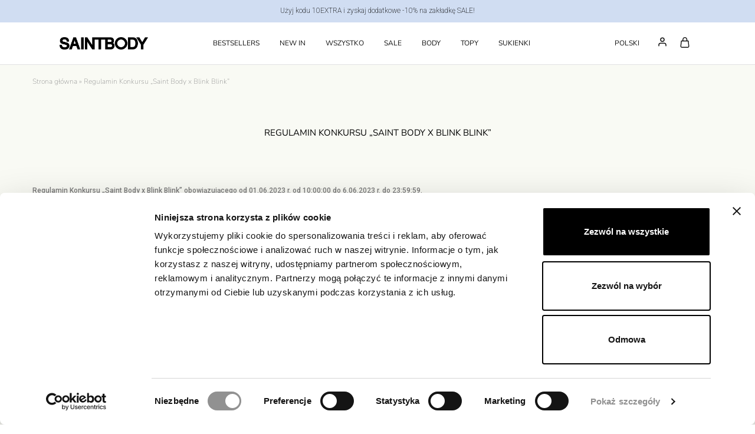

--- FILE ---
content_type: text/html; charset=UTF-8
request_url: https://saintbody.com/regulamin-konkursu-saint-body-x-blink-blink/
body_size: 42592
content:
<!doctype html>
<html lang="pl-PL">
<head>
    <meta charset="UTF-8">
    <meta name="viewport" content="width=device-width, initial-scale=1">
    <link rel="profile" href="https://gmpg.org/xfn/11">

	<meta name='robots' content='index, follow, max-snippet:-1, max-image-preview:large, max-video-preview:-1' />

<!-- Google Tag Manager for WordPress by gtm4wp.com -->
<script data-cfasync="false" data-pagespeed-no-defer>
	var gtm4wp_datalayer_name = "dataLayer";
	var dataLayer = dataLayer || [];
	const gtm4wp_use_sku_instead = false;
	const gtm4wp_currency = 'PLN';
	const gtm4wp_product_per_impression = 10;
	const gtm4wp_clear_ecommerce = false;
	const gtm4wp_datalayer_max_timeout = 2000;
</script>
<!-- End Google Tag Manager for WordPress by gtm4wp.com -->
	<!-- This site is optimized with the Yoast SEO plugin v26.3 - https://yoast.com/wordpress/plugins/seo/ -->
	<title>Regulamin Konkursu „Saint Body x Blink Blink” - Sklep Saint Body</title>
	<link rel="canonical" href="https://saintbody.com/regulamin-konkursu-saint-body-x-blink-blink/" />
	<meta property="og:locale" content="pl_PL" />
	<meta property="og:type" content="article" />
	<meta property="og:title" content="Regulamin Konkursu „Saint Body x Blink Blink” - Sklep Saint Body" />
	<meta property="og:description" content="Regulamin Konkursu „Saint Body x Blink Blink” obowiązującego od 01.06.2023 r. od 10:00:00 do 6.06.2023 r. do 23:59:59.I. WARUNKI OGÓLNE1. Organizatorem i sponsorem konkursu on-line pod nazwą „Saint Body x Blink Blink (dalej: „Konkurs”) jest Glaser Group Sp. z o.o. oraz Saint Body sp. z o.o. (dalej: „Organizator”).2. Warunki uczestnictwa w Konkursie określone są wyłącznie [&hellip;]" />
	<meta property="og:url" content="https://saintbody.com/regulamin-konkursu-saint-body-x-blink-blink/" />
	<meta property="og:site_name" content="Sklep Saint Body" />
	<meta property="article:publisher" content="https://facebook.com/saintbody/" />
	<meta property="article:modified_time" content="2023-05-31T16:19:49+00:00" />
	<meta name="twitter:card" content="summary_large_image" />
	<meta name="twitter:label1" content="Szacowany czas czytania" />
	<meta name="twitter:data1" content="7 minut" />
	<script type="application/ld+json" class="yoast-schema-graph">{"@context":"https://schema.org","@graph":[{"@type":"WebPage","@id":"https://saintbody.com/regulamin-konkursu-saint-body-x-blink-blink/","url":"https://saintbody.com/regulamin-konkursu-saint-body-x-blink-blink/","name":"Regulamin Konkursu „Saint Body x Blink Blink” - Sklep Saint Body","isPartOf":{"@id":"https://saintbody.com/#website"},"datePublished":"2023-05-31T16:11:53+00:00","dateModified":"2023-05-31T16:19:49+00:00","breadcrumb":{"@id":"https://saintbody.com/regulamin-konkursu-saint-body-x-blink-blink/#breadcrumb"},"inLanguage":"pl-PL","potentialAction":[{"@type":"ReadAction","target":["https://saintbody.com/regulamin-konkursu-saint-body-x-blink-blink/"]}]},{"@type":"BreadcrumbList","@id":"https://saintbody.com/regulamin-konkursu-saint-body-x-blink-blink/#breadcrumb","itemListElement":[{"@type":"ListItem","position":1,"name":"Strona główna","item":"https://saintbody.com/"},{"@type":"ListItem","position":2,"name":"Regulamin Konkursu „Saint Body x Blink Blink”"}]},{"@type":"WebSite","@id":"https://saintbody.com/#website","url":"https://saintbody.com/","name":"Sklep Saint Body","description":"Eleganckie Body, Odzież damska, Sukienki Damskie","publisher":{"@id":"https://saintbody.com/#organization"},"potentialAction":[{"@type":"SearchAction","target":{"@type":"EntryPoint","urlTemplate":"https://saintbody.com/?s={search_term_string}"},"query-input":{"@type":"PropertyValueSpecification","valueRequired":true,"valueName":"search_term_string"}}],"inLanguage":"pl-PL"},{"@type":"Organization","@id":"https://saintbody.com/#organization","name":"Sklep Saint Body","url":"https://saintbody.com/","logo":{"@type":"ImageObject","inLanguage":"pl-PL","@id":"https://saintbody.com/#/schema/logo/image/","url":"https://saintbody.com/wp-content/uploads/2023/04/SaintBody_Logo_Typografia-e1691418926919.png","contentUrl":"https://saintbody.com/wp-content/uploads/2023/04/SaintBody_Logo_Typografia-e1691418926919.png","width":1000,"height":202,"caption":"Sklep Saint Body"},"image":{"@id":"https://saintbody.com/#/schema/logo/image/"},"sameAs":["https://facebook.com/saintbody/"]}]}</script>
	<!-- / Yoast SEO plugin. -->


<link rel='dns-prefetch' href='//fonts.googleapis.com' />
<link rel="alternate" type="application/rss+xml" title="Sklep Saint Body &raquo; Kanał z wpisami" href="https://saintbody.com/feed/" />
<link rel="alternate" type="application/rss+xml" title="Sklep Saint Body &raquo; Kanał z komentarzami" href="https://saintbody.com/comments/feed/" />
<link rel="alternate" title="oEmbed (JSON)" type="application/json+oembed" href="https://saintbody.com/wp-json/oembed/1.0/embed?url=https%3A%2F%2Fsaintbody.com%2Fregulamin-konkursu-saint-body-x-blink-blink%2F" />
<link rel="alternate" title="oEmbed (XML)" type="text/xml+oembed" href="https://saintbody.com/wp-json/oembed/1.0/embed?url=https%3A%2F%2Fsaintbody.com%2Fregulamin-konkursu-saint-body-x-blink-blink%2F&#038;format=xml" />
<style id='wp-img-auto-sizes-contain-inline-css' type='text/css'>
img:is([sizes=auto i],[sizes^="auto," i]){contain-intrinsic-size:3000px 1500px}
/*# sourceURL=wp-img-auto-sizes-contain-inline-css */
</style>

<link rel='stylesheet' id='woocommerce-paczkomaty-inpost-blocks-integration-frontend-css' href='https://saintbody.com/wp-content/plugins/woocommerce-paczkomaty-inpost/build/style-point-selection-block.css?ver=1733346708' type='text/css' media='all' />
<link rel='stylesheet' id='woocommerce-paczkomaty-inpost-blocks-integration-editor-css' href='https://saintbody.com/wp-content/plugins/woocommerce-paczkomaty-inpost/build/style-point-selection-block.css?ver=1733346708' type='text/css' media='all' />
<link rel='stylesheet' id='sbi_styles-css' href='https://saintbody.com/wp-content/plugins/instagram-feed/css/sbi-styles.css?ver=6.9.1' type='text/css' media='all' />
<style id='wp-emoji-styles-inline-css' type='text/css'>

	img.wp-smiley, img.emoji {
		display: inline !important;
		border: none !important;
		box-shadow: none !important;
		height: 1em !important;
		width: 1em !important;
		margin: 0 0.07em !important;
		vertical-align: -0.1em !important;
		background: none !important;
		padding: 0 !important;
	}
/*# sourceURL=wp-emoji-styles-inline-css */
</style>
<style id='classic-theme-styles-inline-css' type='text/css'>
/**
 * These rules are needed for backwards compatibility.
 * They should match the button element rules in the base theme.json file.
 */
.wp-block-button__link {
	color: #ffffff;
	background-color: #32373c;
	border-radius: 9999px; /* 100% causes an oval, but any explicit but really high value retains the pill shape. */

	/* This needs a low specificity so it won't override the rules from the button element if defined in theme.json. */
	box-shadow: none;
	text-decoration: none;

	/* The extra 2px are added to size solids the same as the outline versions.*/
	padding: calc(0.667em + 2px) calc(1.333em + 2px);

	font-size: 1.125em;
}

.wp-block-file__button {
	background: #32373c;
	color: #ffffff;
	text-decoration: none;
}

/*# sourceURL=/wp-includes/css/classic-themes.css */
</style>
<link rel='stylesheet' id='lbwps-styles-photoswipe5-local-css' href='https://saintbody.com/wp-content/plugins/lightbox-photoswipe/assets/ps5/lib/photoswipe-local.css?ver=5.7.3' type='text/css' media='all' />
<link rel='stylesheet' id='lbwps-styles-photoswipe5-dynamic-caption-css' href='https://saintbody.com/wp-content/plugins/lightbox-photoswipe/assets/ps5/dynamic-caption/photoswipe-dynamic-caption-plugin.css?ver=5.7.3' type='text/css' media='all' />
<link rel='stylesheet' id='waitlist-styles-css' href='https://saintbody.com/wp-content/plugins/waitlist/assets/style.css?ver=1.0' type='text/css' media='all' />
<link rel='stylesheet' id='wc-aelia-cs-frontend-css' href='https://saintbody.com/wp-content/plugins/woocommerce-aelia-currencyswitcher/src/design/css/frontend.css?ver=5.2.14.250918' type='text/css' media='all' />
<style id='woocommerce-inline-inline-css' type='text/css'>
.woocommerce form .form-row .required { visibility: visible; }
/*# sourceURL=woocommerce-inline-inline-css */
</style>
<link rel='stylesheet' id='wcboost-variation-swatches-css' href='https://saintbody.com/wp-content/plugins/wcboost-variation-swatches/assets/css/frontend.css?ver=1.1.2' type='text/css' media='all' />
<style id='wcboost-variation-swatches-inline-css' type='text/css'>
:root { --wcboost-swatches-item-width: 30px; --wcboost-swatches-item-height: 30px; }
/*# sourceURL=wcboost-variation-swatches-inline-css */
</style>
<link rel='stylesheet' id='trp-language-switcher-style-css' href='https://saintbody.com/wp-content/plugins/translatepress-multilingual/assets/css/trp-language-switcher.css?ver=2.8.2' type='text/css' media='all' />
<link rel='stylesheet' id='flickity-css' href='https://saintbody.com/wp-content/plugins/iconic-woo-attribute-swatches-premium/assets/vendor/flickity/flickity.css?ver=1.14.2' type='text/css' media='all' />
<link rel='stylesheet' id='iconic-was-styles-css' href='https://saintbody.com/wp-content/plugins/iconic-woo-attribute-swatches-premium/assets/frontend/css/main.css?ver=1.14.2' type='text/css' media='all' />
<link rel='stylesheet' id='wc-stripe-styles-css' href='https://saintbody.com/wp-content/plugins/woo-stripe-payment/assets/build/stripe.css?ver=3.3.96' type='text/css' media='all' />
<link rel='stylesheet' id='flexible-shipping-free-shipping-css' href='https://saintbody.com/wp-content/plugins/flexible-shipping/assets/dist/css/free-shipping.css?ver=6.4.1.2' type='text/css' media='all' />
<link rel='stylesheet' id='select2-css' href='https://saintbody.com/wp-content/plugins/woocommerce/assets/css/select2.css?ver=10.4.3' type='text/css' media='all' />
<link rel='stylesheet' id='elementor-icons-css' href='https://saintbody.com/wp-content/plugins/elementor/assets/lib/eicons/css/elementor-icons.css?ver=5.44.0' type='text/css' media='all' />
<link rel='stylesheet' id='elementor-frontend-css' href='https://saintbody.com/wp-content/plugins/elementor/assets/css/frontend.css?ver=3.33.0' type='text/css' media='all' />
<link rel='stylesheet' id='elementor-post-7-css' href='https://saintbody.com/wp-content/uploads/elementor/css/post-7.css?ver=1769007132' type='text/css' media='all' />
<link rel='stylesheet' id='sbistyles-css' href='https://saintbody.com/wp-content/plugins/instagram-feed/css/sbi-styles.min.css?ver=6.9.1' type='text/css' media='all' />
<link rel='stylesheet' id='elementor-post-38471-css' href='https://saintbody.com/wp-content/uploads/elementor/css/post-38471.css?ver=1769012883' type='text/css' media='all' />
<link rel='stylesheet' id='razzi-size-guide-content-css' href='https://saintbody.com/wp-content/plugins/razzi-addons/modules/size-guide/assets/css/size-guide.css?ver=1.0' type='text/css' media='all' />
<link rel='stylesheet' id='razzi-free-shipping-bar-css' href='https://saintbody.com/wp-content/plugins/razzi-addons/modules/free-shipping-bar/assets/free-shipping-bar.css?ver=1.0.0' type='text/css' media='all' />
<link rel='stylesheet' id='razzi-fonts-css' href='https://fonts.googleapis.com/css?family=Jost%3A200%2C300%2C400%2C500%2C600%2C700%2C800&#038;subset=latin%2Clatin-ext&#038;ver=20200928' type='text/css' media='all' />
<link rel='stylesheet' id='razzi-css' href='https://saintbody.com/wp-content/themes/razzi/style.css?ver=20231212' type='text/css' media='all' />
<style id='razzi-inline-css' type='text/css'>
.topbar {height: 50px}.topbar { --rz-color-dark:#ffffff ;--rz-icon-color: #ffffff }.topbar { --rz-color-primary: #ffffff }.topbar { --rz-color-hover-primary: #ffffff }.topbar { background-color: #000000 }.site-header .logo .logo-image { width: 150px; }#site-header .header-main { height: 71px; }.header-sticky #site-header.minimized .header-main{ height: 71px; }@media (min-width: 767px) {#campaign-bar { height: 52px;}}.header-sticky.woocommerce-cart .cart-collaterals { top: 121px; }.header-sticky.woocommerce-cart.admin-bar .cart-collaterals { top: 153px; }.header-sticky.single-product div.product.layout-v5 .entry-summary { top: 101px; }.header-sticky.single-product.admin-bar div.product.layout-v5 .entry-summary { top: 133px; }.site-content.custom-top-spacing { padding-top: 80px; }.site-content.custom-bottom-spacing{ padding-bottom: 80px; }.razzi-boxed-layout  {}#page-header.page-header--layout-1 .page-header__title { padding-top: 50px; }#page-header.page-header--layout-2 { padding-top: 50px; }#page-header.page-header--layout-1 .page-header__title { padding-bottom: 50px; }#page-header.page-header--layout-2 { padding-bottom: 50px; }.footer-branding .logo-image {  }.footer-extra { --rz-footer-extra-top-spacing: 11px }.footer-extra { --rz-footer-extra-bottom-spacing: 112px }.footer-widgets { --rz-footer-widget-top-spacing: 64px }.footer-widgets { --rz-footer-widget-bottom-spacing: 64px }.footer-links { --rz-footer-links-top-spacing: 64px }.footer-links { --rz-footer-links-bottom-spacing: 64px }.footer-main { --rz-footer-main-top-spacing: 22px }.footer-main { --rz-footer-main-bottom-spacing: 22px }.footer-main.has-divider { --rz-footer-main-border-color: #e3e3e3 }.footer-newsletter.has-divider { --rz-footer-newsletter-border-color: #e3e3e3 }body {--rz-color-primary:#b1c7a2;--rz-color-hover-primary:#b1c7a2; --rz-background-color-primary:#b1c7a2;--rz-border-color-primary:#b1c7a2}body{--rz-font-family-primary: Nunito Sans;font-size: 12px;font-weight: 200;--rz-text-color: #000000;}h1, .h1{font-family: Nunito Sans;font-size: 10px;color: #000000;text-transform: uppercase;}h2, .h2{font-family: Nunito Sans;font-size: 12px;font-weight: 200;color: #000000;}h3, .h3{font-family: Nunito Sans;font-size: 12px;color: #000000;text-transform: uppercase;}h4, .h4{font-family: Nunito Sans;font-size: 12px;color: #000000;}h5, .h5{font-family: Nunito Sans;font-size: 12px;color: #000000;}h6, .h6{font-family: Nunito Sans;font-size: 12px;color: #000000;}.main-navigation a, .hamburger-navigation a{font-family: Nunito Sans;font-size: 12px;text-transform: uppercase;}.main-navigation li li a, .hamburger-navigation ul ul a{font-family: Nunito Sans;font-size: 12px;text-transform: uppercase;}.page-header__title{font-family: butler-stencil;font-size: 13px;color: #000000;text-transform: uppercase;}.widget-title{font-family: Nunito Sans;font-size: 13px;color: #000000;}@media (max-width: 767px){.site-header .mobile-logo .logo-image { width: 150px;height: auto; }.menu-mobile-panel-content .mobile-logo .logo-image {  } }@media (max-width: 767px){ }@media (max-width: 767px){ }
/*# sourceURL=razzi-inline-css */
</style>
<link rel='stylesheet' id='easy-notification-bar-css' href='https://saintbody.com/wp-content/plugins/easy-notification-bar/assets/css/front.css?ver=1.6.1' type='text/css' media='all' />
<style id='easy-notification-bar-inline-css' type='text/css'>
.easy-notification-bar{background:#d0ddf2;color:#000000;font-size:12px;}.easy-notification-bar-button :is(a,a:hover,a:visited,a:focus) {font-weight:800;}
/*# sourceURL=easy-notification-bar-inline-css */
</style>
<link rel='stylesheet' id='imoje-gateway-css-css' href='https://saintbody.com/wp-content/plugins/imoje/assets/css/imoje-gateway.min.css?ver=4.11.0;woocommerce_10.4.3' type='text/css' media='all' />
<link rel='stylesheet' id='razzi-woocommerce-style-css' href='https://saintbody.com/wp-content/themes/razzi/woocommerce.css?ver=20220610' type='text/css' media='all' />
<style id='razzi-woocommerce-style-inline-css' type='text/css'>
.woocommerce-badges .onsale {background-color: #ffffff}.woocommerce-badges .onsale {color: #000000}.woocommerce-badges .new {background-color: #ffebeb}.woocommerce-badges .new {color: #000000}.woocommerce-badges .featured {color: #000000}.woocommerce-badges .custom {background-color: #ffffff}.woocommerce-badges .custom {color: #000000}
/*# sourceURL=razzi-woocommerce-style-inline-css */
</style>
<link rel='stylesheet' id='woo_discount_pro_style-css' href='https://saintbody.com/wp-content/plugins/woo-discount-rules-pro/Assets/Css/awdr_style.css?ver=2.6.11' type='text/css' media='all' />
<style id='qs-custom-inline-style-inline-css' type='text/css'>
.imoje-blik-code-container {
    position: relative;
}

/* pseudo-placeholder */
.imoje-blik-code-container::before {
        content: "Wprowadź kod blik";
    position: absolute;
    left: 40px;
    top: 50%;
    transform: translateY(-50%);
    color: #000;
    pointer-events: none;
    transition: opacity .2s;
    font-size: 14px;
    letter-spacing: 0;
    font-weight: 500;
}

/* znika po kliknięciu */
.imoje-blik-code-container:focus-within::before {
    opacity: 0;
}

/* znika także gdy input NIE jest w stanie placeholder-shown (czyli coś wpisano) */
.imoje-blik-code-container:has(input:not(:placeholder-shown))::before {
    opacity: 0;
}

.woocommerce-checkout .woocommerce-checkout-payment .payment_methods {
    padding: 0;
    margin: 0 0 20px;
    background: #f9faf4;
    border-bottom: 1px solid #cccccc;
}

.payment_method_imoje label img {
    display: none;
}

.payment_method_imoje label {
    display: inline-block;
    width: 150px;      
    height: 40px;     
    background-image: url('/wp-content/uploads/2025/11/imoje.svg'); 
    background-repeat: no-repeat;
    background-size: contain;
    background-position: center;
}

.payment_method_imoje_cards label img {
    display: none;
}

.payment_method_imoje_cards label {
    display: inline-block;
 	width: 198px;
    height: 36px;
    background-image: url('/wp-content/uploads/2025/11/visa.svg'); 
    background-repeat: no-repeat;
    background-size: contain;
    background-position: center;
}

.payment_method_imoje_blik label img {
    display: none;
}

.payment_method_imoje_blik label {
    display: inline-block;
    width: 150px;        
    height: 40px;    
    background-image: url('/wp-content/uploads/2025/11/blik.svg'); 
    background-repeat: no-repeat;
    background-size: contain;
    background-position: center;
}

.has-transparent.minimized .main-navigation .nav-menu > li > a, .site-header__border .main-navigation .nav-menu > li > a  {
color:#111111;
}

.main-navigation .nav-menu > li > a{
color:#fff;
}

.has-transparent.minimized .header-right-items .account-icon svg, .site-header__border .header-right-items .account-icon svg{
stroke:#111111;
}

.has-transparent.minimized .header-right-items .icon-cart, .site-header__border .header-right-items .icon-cart {
color:#111111;
}

.has-transparent.minimized .logo img, .site-header__border .logo img{
	filter: invert(1);
}
.logo img{
	filter: none;
}

.header-right-items .account-icon svg{
stroke:#fff;
}

.header-right-items .icon-cart{
color:#fff;
}

/* Karuzela powiązanych produktów – 1 rząd, bez zawijania */
.linked-products-carousel .swiper-wrapper {
    display: flex !important;
    flex-wrap: nowrap !important;
}

/* Każdy slajd jako „kafelek” w rzędzie */
.linked-products-carousel .swiper-slide {
    flex: 0 0 25% !important; /* 4 slajdy na szerokość */
    max-width: 25% !important;
}

.linked-products-carousel ul.products li.product {
    float: none !important;
    margin-bottom: 0 !important;
}
/* 1 rząd, bez zawijania – dla obu karuzel */
.linked-products-carousel .swiper-wrapper,
.history-products-carousel .swiper-wrapper {
    display: flex !important;
    flex-wrap: nowrap !important;
}

/* DOMYŚLNIE: desktop – 4 slajdy w rzędzie */
.linked-products-carousel .swiper-slide,
.history-products-carousel .swiper-slide {
    flex: 0 0 25% !important;
    max-width: 25% !important;
}

/* <= 1024px – 3 slajdy */
@media (max-width: 1024px) {
    .linked-products-carousel .swiper-slide,
    .history-products-carousel .swiper-slide {
        flex: 0 0 33.3333% !important;
        max-width: 33.3333% !important;
    }
}

/* <= 768px – 2 slajdy */
@media (max-width: 768px) {
    .linked-products-carousel .swiper-slide,
    .history-products-carousel .swiper-slide {
        flex: 0 0 50% !important;
        max-width: 50% !important;
    }
}

/* <= 480px – 1 slajd na szerokość */
@media (max-width: 480px) {
    .linked-products-carousel .swiper-slide,
    .history-products-carousel .swiper-slide {
        flex: 0 0 100% !important;
        max-width: 100% !important;
    }
}



.linked-products-carousel ul.products li.product,
.history-products-carousel ul.products li.product {
    float: none !important;
    margin-bottom: 0 !important;
}
/*# sourceURL=qs-custom-inline-style-inline-css */
</style>
<link rel='stylesheet' id='elementor-gf-roboto-css' href='https://fonts.googleapis.com/css?family=Roboto:100,100italic,200,200italic,300,300italic,400,400italic,500,500italic,600,600italic,700,700italic,800,800italic,900,900italic&#038;display=swap&#038;subset=latin-ext' type='text/css' media='all' />
<link rel='stylesheet' id='elementor-gf-robotoslab-css' href='https://fonts.googleapis.com/css?family=Roboto+Slab:100,100italic,200,200italic,300,300italic,400,400italic,500,500italic,600,600italic,700,700italic,800,800italic,900,900italic&#038;display=swap&#038;subset=latin-ext' type='text/css' media='all' />
<script type="text/template" id="tmpl-variation-template">
	<div class="woocommerce-variation-description">{{{ data.variation.variation_description }}}</div>
	<div class="woocommerce-variation-price">{{{ data.variation.price_html }}}</div>
	<div class="woocommerce-variation-availability">{{{ data.variation.availability_html }}}</div>
</script>
<script type="text/template" id="tmpl-unavailable-variation-template">
	<p role="alert">Przepraszamy, ten produkt jest niedostępny. Prosimy wybrać inną kombinację.</p>
</script>
<script type="text/javascript" src="https://saintbody.com/wp-includes/js/jquery/jquery.js?ver=3.7.1" id="jquery-core-js"></script>
<script type="text/javascript" src="https://saintbody.com/wp-includes/js/jquery/jquery-migrate.js?ver=3.4.1" id="jquery-migrate-js"></script>
<script type="text/javascript" src="https://saintbody.com/wp-content/plugins/woocommerce/assets/js/jquery-blockui/jquery.blockUI.js?ver=2.7.0-wc.10.4.3" id="wc-jquery-blockui-js" data-wp-strategy="defer"></script>
<script type="text/javascript" id="wc-add-to-cart-js-extra">
/* <![CDATA[ */
var wc_add_to_cart_params = {"ajax_url":"/wp-admin/admin-ajax.php","wc_ajax_url":"/?wc-ajax=%%endpoint%%","i18n_view_cart":"Zobacz koszyk","cart_url":"https://saintbody.com/koszyk/","is_cart":"","cart_redirect_after_add":"no"};
//# sourceURL=wc-add-to-cart-js-extra
/* ]]> */
</script>
<script type="text/javascript" src="https://saintbody.com/wp-content/plugins/woocommerce/assets/js/frontend/add-to-cart.js?ver=10.4.3" id="wc-add-to-cart-js" defer="defer" data-wp-strategy="defer"></script>
<script type="text/javascript" src="https://saintbody.com/wp-content/plugins/woocommerce/assets/js/js-cookie/js.cookie.js?ver=2.1.4-wc.10.4.3" id="wc-js-cookie-js" data-wp-strategy="defer"></script>
<script type="text/javascript" src="https://saintbody.com/wp-content/plugins/translatepress-multilingual/assets/js/trp-frontend-compatibility.js?ver=2.8.2" id="trp-frontend-compatibility-js"></script>
<script type="text/javascript" src="https://saintbody.com/wp-content/plugins/woocommerce/assets/js/selectWoo/selectWoo.full.js?ver=1.0.9-wc.10.4.3" id="selectWoo-js" defer="defer" data-wp-strategy="defer"></script>
<script type="text/javascript" src="https://saintbody.com/wp-includes/js/underscore.min.js?ver=1.13.7" id="underscore-js"></script>
<script type="text/javascript" id="wp-util-js-extra">
/* <![CDATA[ */
var _wpUtilSettings = {"ajax":{"url":"/wp-admin/admin-ajax.php"}};
//# sourceURL=wp-util-js-extra
/* ]]> */
</script>
<script type="text/javascript" src="https://saintbody.com/wp-includes/js/wp-util.js?ver=6.9" id="wp-util-js"></script>
<script type="text/javascript" src="https://saintbody.com/wp-content/plugins/razzi-addons/modules/size-guide/assets/js/size-guide-tab.js?ver=6.9" id="razzi-size-guide-content-js"></script>
<script type="text/javascript" id="wc-add-to-cart-variation-js-extra">
/* <![CDATA[ */
var wc_add_to_cart_variation_params = {"wc_ajax_url":"/?wc-ajax=%%endpoint%%","i18n_no_matching_variations_text":"Przepraszamy, \u017caden produkt nie spe\u0142nia twojego wyboru. Prosimy wybra\u0107 inn\u0105 kombinacj\u0119.","i18n_make_a_selection_text":"Wybierz opcje produktu przed dodaniem go do koszyka.","i18n_unavailable_text":"Przepraszamy, ten produkt jest niedost\u0119pny. Prosimy wybra\u0107 inn\u0105 kombinacj\u0119.","i18n_reset_alert_text":"Tw\u00f3j wyb\u00f3r zosta\u0142 zresetowany. Wybierz niekt\u00f3re opcje produktu przed dodaniem go do koszyka."};
//# sourceURL=wc-add-to-cart-variation-js-extra
/* ]]> */
</script>
<script type="text/javascript" src="https://saintbody.com/wp-content/plugins/woocommerce/assets/js/frontend/add-to-cart-variation.js?ver=10.4.3" id="wc-add-to-cart-variation-js" defer="defer" data-wp-strategy="defer"></script>
<script type="text/javascript" id="wc-cart-fragments-js-extra">
/* <![CDATA[ */
var wc_cart_fragments_params = {"ajax_url":"/wp-admin/admin-ajax.php","wc_ajax_url":"/?wc-ajax=%%endpoint%%","cart_hash_key":"wc_cart_hash_cea3dd79bedfc50d140b60f0d196d9fb_PLN","fragment_name":"wc_fragments_cea3dd79bedfc50d140b60f0d196d9fb_PLN","request_timeout":"5000"};
//# sourceURL=wc-cart-fragments-js-extra
/* ]]> */
</script>
<script type="text/javascript" src="https://saintbody.com/wp-content/plugins/woocommerce/assets/js/frontend/cart-fragments.js?ver=10.4.3" id="wc-cart-fragments-js" defer="defer" data-wp-strategy="defer"></script>
<link rel="https://api.w.org/" href="https://saintbody.com/wp-json/" /><link rel="alternate" title="JSON" type="application/json" href="https://saintbody.com/wp-json/wp/v2/pages/38471" /><link rel="EditURI" type="application/rsd+xml" title="RSD" href="https://saintbody.com/xmlrpc.php?rsd" />
<meta name="generator" content="WordPress 6.9" />
<meta name="generator" content="WooCommerce 10.4.3" />
<link rel='shortlink' href='https://saintbody.com/?p=38471' />

<!-- This website runs the Product Feed ELITE for WooCommerce by AdTribes.io plugin -->
<link rel="alternate" hreflang="pl-PL" href="https://saintbody.com/regulamin-konkursu-saint-body-x-blink-blink/"/>
<link rel="alternate" hreflang="en-GB" href="https://saintbody.com/en_gb/regulamin-konkursu-saint-body-x-blink-blink/"/>
<link rel="alternate" hreflang="en-US" href="https://saintbody.com/en/regulamin-konkursu-saint-body-x-blink-blink/"/>
<link rel="alternate" hreflang="uk" href="https://saintbody.com/ukr/regulamin-konkursu-saint-body-x-blink-blink/"/>
<link rel="alternate" hreflang="pl" href="https://saintbody.com/regulamin-konkursu-saint-body-x-blink-blink/"/>
<link rel="alternate" hreflang="en" href="https://saintbody.com/en_gb/regulamin-konkursu-saint-body-x-blink-blink/"/>

<!-- Google Tag Manager for WordPress by gtm4wp.com -->
<!-- GTM Container placement set to automatic -->
<script data-cfasync="false" data-pagespeed-no-defer>
	var dataLayer_content = {"pagePostType":"page","pagePostType2":"single-page","pagePostAuthor":"Hegona"};
	dataLayer.push( dataLayer_content );
</script>
<script data-cfasync="false" data-pagespeed-no-defer>
(function(w,d,s,l,i){w[l]=w[l]||[];w[l].push({'gtm.start':
new Date().getTime(),event:'gtm.js'});var f=d.getElementsByTagName(s)[0],
j=d.createElement(s),dl=l!='dataLayer'?'&l='+l:'';j.async=true;j.src=
'//www.googletagmanager.com/gtm.js?id='+i+dl;f.parentNode.insertBefore(j,f);
})(window,document,'script','dataLayer','GTM-N8PW7VK');
</script>
<!-- End Google Tag Manager for WordPress by gtm4wp.com -->	<noscript><style>.woocommerce-product-gallery{ opacity: 1 !important; }</style></noscript>
	<meta name="generator" content="Elementor 3.33.0; features: additional_custom_breakpoints; settings: css_print_method-external, google_font-enabled, font_display-swap">
<style type="text/css">.recentcomments a{display:inline !important;padding:0 !important;margin:0 !important;}</style>			<style>
				.e-con.e-parent:nth-of-type(n+4):not(.e-lazyloaded):not(.e-no-lazyload),
				.e-con.e-parent:nth-of-type(n+4):not(.e-lazyloaded):not(.e-no-lazyload) * {
					background-image: none !important;
				}
				@media screen and (max-height: 1024px) {
					.e-con.e-parent:nth-of-type(n+3):not(.e-lazyloaded):not(.e-no-lazyload),
					.e-con.e-parent:nth-of-type(n+3):not(.e-lazyloaded):not(.e-no-lazyload) * {
						background-image: none !important;
					}
				}
				@media screen and (max-height: 640px) {
					.e-con.e-parent:nth-of-type(n+2):not(.e-lazyloaded):not(.e-no-lazyload),
					.e-con.e-parent:nth-of-type(n+2):not(.e-lazyloaded):not(.e-no-lazyload) * {
						background-image: none !important;
					}
				}
			</style>
					<style type="text/css" id="wp-custom-css">
			.main-navigation li.menu-item-6379 .menu-item-mega:nth-child(2) > .dropdown-toggle {
	opacity:0
}

/* Social links. stopka szerokoÅ›Ä‡ */
.footer-widgets .widget .social-links{
	width:100px;
}

/* KARTA PRODUKTU */

/* TytuÅ‚ produktu - karta produktu */

.product-gallery-summary .entry-summary h1{
	font-size:130% !important;
}

/* Cena na karcie produktu */
.summary-price-box .price bdi{
	font-size:13px;
}


/* UsuniÄ™cie short description z karty produktu */
.product-gallery-summary .entry-summary .woocommerce-product-details__short-description{
	display: none;
}

/* Usunięcie wyboru ilości produkty z karty produktu */
.woocommerce-variation-add-to-cart .product-button-wrapper .quantity{
	display: none  !important;
}



/* UsuniÄ™cie sÅ‚owa rozmiar z nad guzikÃ³w rozmiarÃ³w karta produktu */
.variations tr .label{
	display: none !important;
}

/* UsuniÄ™cie marginesÃ³w */
/* Paragraph */
.woocommerce-variation .woocommerce-variation-availability p{
	margin-top:-17px;
}





/* WysokoÅ›Ä‡ przycisku dodaj do wishlist - karta ptoduktu */

.rz-wishlist-button .yith-wcwl-add-to-wishlist div{
	height:40px;
	line-height:40px !important;
	border-color:#C2C2C2  !important;
}

.rz-wishlist-button .razzi-svg-icon svg{
	color:#878787;
	stroke-width: 1px;
}

.woocommerce-variation-add-to-cart-enabled .product-button-wrapper .rz-wishlist-button{
	border-color:#000000  !important;
border-width:0.5px }

.rz-wishlist-button .razzi-svg-icon svg{
	color:#000000;
}

.single-product div.product .yith-wcwl-wishlistexistsbrowse .rz-loop_button > .yith-wcwl-icon, .single-product div.product .yith-wcwl-wishlistexistsbrowse .rz-loop_button svg, .single-product div.product .yith-wcwl-wishlistaddedbrowse .rz-loop_button > .yith-wcwl-icon, .single-product div.product .yith-wcwl-wishlistaddedbrowse .rz-loop_button svg {fill:#878787; }

.razzi-button.button-outline, .razzi-button.button-normal{border-color:#C2C2C2  !important;}

/* UsuniÄ™cie ikonki koszyka z przycisku dodaj do koszyka */
.single_add_to_cart_button .razzi-svg-icon svg{
	display: none;
}

/* Justowanie tabs karta produktu */
#tab-description{
	text-align:justify;
}

/* produkty podobne +ostatnio przeglÄ…dane - karta propduktu */
	
/* Heading */
#main .product h2{
	font-size:13px;
}

/* Heading */
#razzi-history-products .recently-header h2{
	font-size:13px;
}

/* History products carousel */
#razzi-history-products .recently-products .history-products-carousel{
	margin-top:-30px;
}

/* Division */
#main .product .related > div{
	margin-top:-30px;
	
}

/* Bdi */
.history-products-carousel .price bdi{
	font-size:12px;
}

/* Bdi */
.related div bdi{
	font-size:12px;
}

/* Product summary */
.related div .product-summary{
	padding-top:8px !important;
}

/* Product summary */
.history-products-carousel .product .product-summary{
	padding-top:8px !important;
}

/* Woocommerce loop product  title */
.history-products-carousel .product .woocommerce-loop-product__title{
	font-size:12px !important;
}

.woocommerce-LoopProduct-link{
	font-size:12px;
}

.product .price{
	font-size:12px !important;
}

/* Product summary */
 .product-summary{
	padding-top:8px !important;
}


/* Ukrycie przyciskow na mmobile*/
ul.products.mobile-show-atc li.product .product-summary .rz-loop_atc_button {display:none}

/*font dodaj do ulubionych mobile*/
.single-product div.product .rz-wishlist-button .rz-loop_button .loop_button-text{color:#878787;
	text-transform: uppercase; 
	font-size:12px;
 }

/*rozmiar przekreslonej ceny*/
del .woocommerce-Price-amount{
	font-size:12px;
}


/* Newsletter stopka wysokoÅ›Ä‡ */
#mc4wp-form-1 .mc4wp-form-fields input[type=email]{
	height:45px;
	line-height: 45px;
	font-size:12px;
}

/* Newsletter stopka wysokoÅ›Ä‡ */
#mc4wp-form-1 .mc4wp-form-fields input{
	height:45px;
	line-height: 45px;
	font-size:12px;
	text-transform:uppercase;
}

/* Nie dziaÅ‚a przycisk  */
.razzi-swiper-carousel-elementor .swiper-container{
	padding-bottom:0px;
	margin-bottom:0px;
}


/* Cwginstock panel heading */
.cwginstock-subscribe-form .cwginstock-panel-primary .cwginstock-panel-heading{
	background-color:transparent;
	border-color:#d3d3d3;
}

/* Heading */
.cwginstock-panel-primary .cwginstock-panel-heading h4{
	color:#000000;
	text-transform:uppercase;
	margin-top:0px;
	margin-bottom:0px;
}

/* Input */
.row .center-block input[type=email]{
	height:40px;
	line-height: 40px;
	font-size:12px !important;

}



/* Center block */
.row .center-block{
	margin-bottom:0px;
}

/* Cwginstock panel primary */
.woocommerce-variation-availability .cwginstock-subscribe-form .cwginstock-panel-primary{
	border-color:#d3d3d3;
}

/* Akordeon tytuly karta produktu */
.wc-tabs-first--opened .razzi-tab-wrapper .razzi-accordion-title{
	font-size:12px !important;
	text-transform:none !important;
}

/* Karta wishlist */

	/* odleglosc od zdjecia karta produktu mobile */
	#main .product .entry-summary{
		margin-top:10px;	
	}

/* Product stock status */
.wishlist_table thead .product-stock-status{
	font-size:12px !important;
}

/* Link */
.product-name a{
	font-size:12px !important;
}

/* Woocommerce  price amount */
.product-price .woocommerce-Price-amount{
	font-size:12px !important;
}


/* Button */
.woocommerce-variation-add-to-cart-enabled .product-button-wrapper .single_add_to_cart_button{
	background-color:#ffffff !important;
	font-weight:300 !important;
	color:#000000 !important;
	text-transform:uppercase !important;
	font-size:13px !important;
	border-color:#000000;
	border-style:solid !important;
	border-width:0.5px !important;
	padding-right:50px !important;
	padding-left:70px !important;
	height:40px !important;
	line-height:40px !important;
}

/* Button */
.woocommerce-variation-add-to-cart-disabled .product-button-wrapper .wc-variation-selection-needed{
	background-color:#ffffff !important;
	font-weight:300 !important;
	color:#000000 !important;
	text-transform:uppercase !important;
	font-size:13px !important;
	border-color:#000000;
	border-style:solid !important;
	border-width:0.5px !important;
	padding-right:50px !important;
	padding-left:70px !important;
	height:40px !important;
	line-height:40px !important;
}



/* Navigation */
#page-header nav{
	font-size:12px;
}

/* 768px and larger screen sizes */
#content{
		padding-top:7px;
	}
	
/* Product name */
.wishlist_table thead .product-name{
	font-size:12px !important;
}

/* Product price */
.wishlist_table thead .product-price{
	font-size:12px !important;
}


/* Filter name */
.filter-name{
	font-size:12px !important;
	text-transform:uppercase;
}

/* Link */
#rz-products-filter__activated a{
	font-size:12px;
	padding-top: 5px;
}

/* Products filter  count */
.products-filter__count{
	font-size:12px;
}

/* Opisy kategorii */
#main .term-description{
	text-align:justify;
}

/* Link */
#razzi-catalog-previous-ajax a{
	color:#000000 !important;
	text-transform:uppercase !important;
	font-size:12px !important;
	font-weight:700px !important;
	fill:#ffffff !important;
	background-color:#ffffff !important;
	border-style: solid !important;
	border-width: 0.5px 0.5px 0.5px 0.5px !important;
	border-color:#000000 !important;
	text-transform:uppercase !important;
  height:40px;
	width:;
	padding-right:100px;
	padding-left:100px;
}


/* Razzi posts  found inner */
#rz-shop-content .razzi-posts__found .razzi-posts__found-inner{
	font-size:12px;
}

/* Price label */
.price_slider_wrapper .price_slider_amount .price_label{
	font-size:12px;
}

/* Span Tag */
#razzi-catalog-previous-ajax a span{
	font-weight:500;
}

/* Coupon code */
#coupon_code{
	height:45px;
	line-height: 45px;
	font-size:12px;
}

/* Button */
.coupon .button{
	color:#000000 !important;
	text-transform:uppercase !important;
	font-size:13px !important;
	font-weight:300px !important;
	fill:#878787 !important;
	background-color:#ffffff !important;
	border-style: solid !important;
	border-width: 0.5px !important;
	border-color:#000000 !important;
	text-transform:uppercase !important;
  height:45px;
	line-height: 45px;
	padding-right:50px;
	padding-left:50px;
}

/* Label */
.actions .coupon label{
	font-size:12px !important;
}

/* Th */
.cart_totals .cart-subtotal th{
	font-size:12px !important;
}

/* Bdi */
.cart-subtotal td bdi{
	font-size:12px;
}

/* Heading */
.woocommerce-shipping-totals td h3{
	font-size:12px !important;
}

/* Label */
#shipping_method li label{
	font-size:12px;
}

/* Woocommerce shipping destination */
.woocommerce-shipping-totals td .woocommerce-shipping-destination{
	font-size:12px;
}

/* Form Division */
.woocommerce-shipping-totals td form{
	font-size:12px;
}

/* Th */
.cart_totals .order-total th{
	font-size:12px !important;
}

/* Table Data */
.cart_totals .order-total td{
	font-size:12px;
}

/* Button */
.cart_totals .wc-proceed-to-checkout .checkout-button{
	height:45px !important;
	line-height:45px !important;
	font-size:12px !important;
	text-transform:uppercase;
	color:#000000 !important;
	fill:#878787 !important;
	text-transform:uppercase !important;
	font-size:13px !important;
	background-color:#ffffff !important;
	border-style: solid !important;
	border-width: 1px 1px 1px 1px !important;
	border-color:#000000 !important;
}

/* przycisk pojedynczy produkt bez wariatów */
.single-product div.product .product-button-wrapper .single_add_to_cart_button{
		background-color:#ffffff !important;
	font-weight:300 !important;
	color:#000000 !important;
	text-transform:uppercase !important;
	font-size:13px !important;
	border-color:#000000;
	border-style:solid !important;
	border-width:0.5px !important;
	padding-right:50px !important;
	padding-left:70px !important;
	height:40px !important;
	line-height:40px !important;
}

/* Continue button */
.cart_totals .wc-proceed-to-checkout .continue-button{
	font-size:12px;
}

/* Heading */
#customer_details .woocommerce-billing-fields h3{
	font-size:12px;
}

/* Label */
#billing_first_name_field label{
	font-size:12px;
}

/* Label */
#billing_last_name_field label{
	font-size:12px;
}

/* Label */
#billing_company_field label{
	font-size:12px;
}

/* Label */
#billing_country_field label{
	font-size:12px;
}

/* Label */
#billing_address_1_field label{
	font-size:12px;
}

/* Billing address 1 */
#billing_address_1{
	font-size:12px;
}

/* Billing address 2 */
#billing_address_2{
	font-size:12px;
}

/* Billing company */
#billing_company{
	font-size:12px;
}

/* Billing first name */
#billing_first_name{
	font-size:12px;
}

/* Billing last name */
#billing_last_name{
	font-size:12px;
}

/* Span Tag */
.hentry .active span{
	font-size:12px !important;
}

/* Label */
#billing_postcode_field label{
	font-size:12px;
}

/* Billing postcode */
#billing_postcode{
	font-size:12px;
}

/* Label */
#billing_city_field label{
	font-size:12px;
}

/* Billing city */
#billing_city{
	font-size:12px;
}

/* Label */
#billing_phone_field label{
	font-size:12px;
}

/* Billing phone */
#billing_phone{
	font-size:12px;
}

/* Label */
#billing_email_field label{
	font-size:12px;
}

/* Billing email */
#billing_email{
	font-size:12px;
}

/* Span Tag */
#ship-to-different-address .woocommerce-form__label span{
	font-size:12px;
}

/* Label */
#order_comments_field label{
	font-size:12px;
}

/* Order comments */
#order_comments{
	font-size:12px;
}

/* Order review heading */
#order_review_heading{
	font-size:12px;
}

/* Product name */
.woocommerce-checkout-review-order-table thead .product-name{
	font-size:12px;
}

/* Product total */
.woocommerce-checkout-review-order-table thead .product-total{
	font-size:12px;
}

/* Span Tag */
.cart_item .product-name span{
	font-size:12px;
}

/* Product total */
.woocommerce-checkout-review-order-table tbody .product-total{
	font-size:12px !important;
}

/* Th */
.woocommerce-checkout-review-order-table .cart-subtotal th{
	font-size:12px !important;
}

/* Th */
.woocommerce-checkout-review-order-table .order-total th{
	font-size:12px !important;
}

/* Table Data */
.woocommerce-checkout-review-order-table .order-total td{
	font-size:12px !important;
}

/* Label */
.stripe-small .wc_payment_method label{
	font-size:12px;
}

/* Span Tag */
.woocommerce-terms-and-conditions-wrapper .woocommerce-form__label span{
	font-size:12px;
}

/* Button */
#place_order{
	height:45px !important;
	line-height:45px !important;
	font-size:12px !important;
	text-transform:uppercase;
	color:#000000 !important;
	fill:#ffffff !important;
	text-transform:uppercase !important;
	font-size:12px !important;
	background-color:#ffffff !important;
	border-style: solid !important;
	border-width: 1px 1px 1px 1px !important;
	border-color:#000000 !important;
}

/* Woocommerce info */
.checkout-form-col .woocommerce-form-coupon-toggle .woocommerce-info{
	height:45px !important;
	line-height:45px !important;
	font-size:12px !important;
	text-transform:uppercase;
	color:#878787 !important;
	fill:#878787 !important;
	text-transform:uppercase !important;
	font-size:12px !important;
	background-color:#ffffff !important;
	border-style: solid !important;
	border-width: 1px 1px 1px 1px !important;
	border-color:#000000 !important;
	padding-top:0px;
	
}
/* Button */
.woocommerce-form-coupon .wp-element-button{
	color:#000000 !important;
	text-transform:uppercase !important;
	font-size:12px !important;
	font-weight:500px !important;
	fill:#878787 !important;
	background-color:#ffffff !important;
	border-style: solid !important;
	border-width: 1px 1px 1px 1px !important;
	border-color:#000000 !important;
	text-transform:uppercase !important;
  height:45px;
	line-height: 45px;
	width:180px;
	padding-right:0px;
	padding-left:0px;
}


/* Woocommerce form coupon toggle */
.checkout-form-cols .checkout-form-col .woocommerce-form-coupon-toggle{
	padding-bottom:12px;
}

/* cart*/
.rz-modal .modal-header .modal-title{font-size:12px !important;}


.widget_shopping_cart_content .woocommerce-mini-cart__empty-message{font-size:12px !important;}

.razzi-button{font-size:12px !important;
text-transform:uppercase
}

/* cart*/

.widget_shopping_cart_content .woocommerce-mini-cart__buttons .razzi-button {
    height: 45px !important;
    line-height: 45px !important;
}



/* 1024px and smaller screen sizes */
@media (max-width:1024px){
/* menu boczne mniejsze logo */
	.mobile-logo .logo img{
		width:154px;
	}
	
	/* menu boczne mniejszy font */
	.hamburger-navigation .menu-item a {
		font-size:15px !important;
		line-height:1.4em !important;
	}
	
}

.widget_shopping_cart_content .woocommerce-mini-cart__empty-message .razzi-button{
    height: 45px !important;
    line-height: 45px !important;
}

/* brak paska bialego po prawej na mobilu */
html,body {
    width: 100%;
 Â  Â overflow-x: hidden;
}

a.button.wc-forward.razzi-button:nth-child(1){	color:#000000 !important;
	text-transform:uppercase !important;
	font-size:12px !important;
	font-weight:500px !important;
	fill:#878787 !important;
	background-color:#ffffff !important;
	border-style: solid !important;
	border-width: 1px 1px 1px 1px !important;
	border-color:#000000 !important;}


a.button.wc-forward.razzi-button:nth-child(2){	
	color:#000000;
	border-color:#000000 !important;}

.widget_shopping_cart_content .woocommerce-mini-cart-item__summary .variation {display:none !important}

.widget_shopping_cart_content .woocommerce-mini-cart-item__name{font-size:12px !important;
font-weight:200}

.widget_shopping_cart_content a.remove .name{font-size:12px !important;}

.widget_shopping_cart_content .total{font-size:12px !important;}

.woocommerce-cart table.shop_table .product-name .variation{font-size:12px !important;}

.woocommerce-cart table.shop_table .product-remove .remove span{font-size:12px !important;}

.page-header__title{ font-family:'nunito sans';
font-size:15px}


table.shop_table td.product-name a{font-weight:200}

/* Woocommerce orders table  cell */
.woocommerce-order-details tr .woocommerce-orders-table__cell{
	font-size:12px;
}

/* Heading */
.woocommerce-order-details tbody h2{
	font-size:12px !important;
	text-transform:uppercase;
}

/* Product content */
.woocommerce-order-details tbody .product-content{
	font-size:12px !important;
}

/* Heading */
.hentry .woocommerce-order-total h2{
	font-size:12px;
	text-transform:uppercase;
}

/* Th */
.woocommerce-order-total tr th{
	font-size:12px;
}

/* Table Data */
.woocommerce-order-total tr td{
	font-size:12px;
}

/* Woocommerce order details  title */
.hentry .woocommerce-customer-details .woocommerce-order-details__title{
	text-transform:uppercase;
	font-size:12px;
}

/* Woocommerce column  title */
.hentry .woocommerce-customer-details .woocommerce-column__title{
	font-size:12px;
}

/* Wclp location box heading */
.wclp_mail_address .wclp_location_box .wclp_location_box_heading{
	font-size:12px;
	text-transform:uppercase;
	
}

/* Table Row */
.hentry thead tr{
	transform:translatex(0px) translatey(0px);
}

/* Link */
.hentry thead a{
	font-size:12px;
}

/* Time Tag */
.hentry tr time{
	font-size:12px;
}

/* Th */
.hentry tr .woocommerce-orders-table__cell-order-status{
	font-size:12px;
}

/* Th */
.hentry tr .woocommerce-orders-table__cell-order-total{
	font-size:12px;
}

/* Button */
.hentry .woocommerce-orders-table__cell-order-actions a{
	font-size:12px !important;
	text-transform:uppercase;
}

/* Link */
.woocommerce-MyAccount-navigation .woocommerce-MyAccount-navigation-link:nth-child(5) a{
	display:none;
}

/* Link */
.woocommerce-MyAccount-navigation ul a{
	font-size:12px !important;
}

/* 1200px and larger screen sizes */
@media (min-width:1200px){

	/* Link */
	#page #content .hentry .woocommerce .woocommerce-MyAccount-navigation ul .woocommerce-MyAccount-navigation-link a{
		padding-top:10px !important;
	}
	
	/* Link */
	.woocommerce-MyAccount-navigation ul a{
		padding-bottom:10px !important;
	}
	
}

/* Span Tag */
.hentry .greeting span{
	font-size:12px;
}

/* Heading */
.woocommerce-Addresses .woocommerce-Address h3{
	font-size:12px;
}

/* Address */
.woocommerce-Addresses .woocommerce-Address address{
	font-size:12px;
}

.woocommerce-EditAccountForm .woocommerce-form-row--wide label{
	font-size:12px;
}

/* Account email */
#account_email{
	font-size:12px;
}

/* Legend */
.woocommerce-EditAccountForm fieldset legend{
	font-size:12px !important;
	text-transform:uppercase;
}

/* Password current */
#password_current{
	font-size:12px;
}

/* Input */
.hentry .woocommerce .woocommerce-MyAccount-content .woocommerce-EditAccountForm fieldset .woocommerce-form-row--wide span input[type=password]{
	font-size:12px !important;
}

/* Button */
.woocommerce-EditAccountForm p .woocommerce-Button{
	font-size:12px;
	text-transform:uppercase;
	
}

/* Menu Item */
#menu-zmiena_jezyka .menu-item{
	padding-left:0px;
	padding-right:0px;
}

.quantity {
    display: none !important;
}


/* Input */
.init p input[type=email]{
	padding-bottom:0px;
	margin-bottom:15px;
}

/* Input */
.init p input[type=text]{
	padding-bottom:0px;
	margin-bottom:15px;
}

/* Input */
.init p:nth-child(3) input{
	text-transform:uppercase;
	font-size:13px;
	height:45px;
	line-height: 45px;
	background-color:#ffffff;
	color:#000000;
	border-color:#000000;
	border-style:solid;
	border-width:1px;
	transform:translatex(0px) translatey(0px);
	margin-top:7px;
	
}

/* Dropdown toggle */
#menu-zmiena_jezyka .menu-item .dropdown-toggle{
	padding-right:10px;
}

/* Link */
#menu-zmiena_jezyka .menu-item:nth-child(2) a{
	padding-left:10px;
	border-left-style:solid;
	border-left-width:1px;
	
}

/* List */
#menu-zmiena_jezyka .menu-item ul{
	min-width:76px;
	width:76px;
}

/* Link */
#menu-zmiena_jezyka .dropdown-submenu a{
	padding-right:1px;
	padding-left:12px !important;
	
}

.size-guide-modal .razzi-size-guide{display: block}


/*tabela rozmiarow */

/* Heading */
#size-guide-modal .modal-header h3{
	font-size:14px;
}

/* Th */
#size-guide-modal tr th{
	font-size:12px;
}

/* Table Data */
#size-guide-modal tr td{
	font-size:12px;
	
}


/* MOBILE - ikona size chart */
	
	/* Link */
	.entry-summary .product-size-guide a{
		text-transform:uppercase;
		font-weight:600;
		
	}
	
/* Svg */
.size-guide-button .razzi-svg-icon svg{
	font-size:20px;
	
}


/* 767px and smaller screen sizes */
@media (max-width:767px){

	/* Launcher button container */
	#wll-site-launcher .wll-launcher-button-container{
		margin-bottom:43px;
		
	}
	
}


/* Product summary */
.product-loop-center .product .product-summary{
	background-color:transparent !important;
	
}

/* Division */
.newsletter-popup-image .newsletter-popup-content > div:nth-child(1){
	font-family:'Cormorant Garamond', serif;
	font-style:italic;
	font-size:25px;
}

/* Division */
.newsletter-popup-content div div{
	font-size:14px;
}

/* Input */
#mc4wp-form-2 .mc4wp-form-fields input:nth-child(2){
	font-weight:300;
	text-transform:uppercase;
	font-size:13px;
}

/* Input */
#mc4wp-form-2 .mc4wp-form-fields input[type=email]{
	font-size:13px;
}

/* Link */
#newsletter-popup-modal .newsletter-popup-wrapper a{
	font-size:13px;
	
}

/* Link */
.elementor-element-a1a1921 .elementor-widget-razzi-button a{
	height:45px !important;
	line-height:45px !important;
	border-width: 0.5px 0.5px 0.5px 0.5px !important;
		border-color:#000000 !important;
}

/* Link */
.elementor-element-82c8170 .elementor-widget-razzi-button a{
	height:45px !important;
	line-height:45px !important;
	border-width: 0.5px 0.5px 0.5px 0.5px !important;
		border-color:#000000 !important;
}

/* Footer container */
#site-footer .footer-newsletter .footer-container{
	background-color:#f2eeea;
	padding-top:80px;
	padding-bottom:80px;
	
}

/* Mc4wp form fields */
#mc4wp-form-1 .mc4wp-form-fields{
	padding-top:16px;
	
}

/* Heading */
.footer-newsletter h4{
	margin-bottom:8px !important;
}

/* Product message */
.product-gallery-summary .entry-summary .wlr-product-message{
	display:none !important;
	
}

/* List */
#menu-zmiena_jezyka .menu-item ul{
	width:120px;
	min-width:1px;
	
}

/* Button */
.woocommerce-variation-add-to-cart .product-button-wrapper .single_add_to_cart_button{
	background-color:#ffffff !important;
	font-weight:300 !important;
	color:#000000 !important;
	text-transform:uppercase !important;
	font-size:13px !important;
	border-color:#000000;
	border-style:solid !important;
	border-width:0.5px !important;
	padding-right:50px !important;
	padding-left:70px !important;
	height:40px !important;
	line-height:40px !important;
}

/* Cwgstock button */
.row .center-block .cwgstock_button{
	background-color:#ffffff !important;
	font-weight:400 !important;
	color:#000000 !important;
	text-transform:uppercase !important;
	font-size:13px !important;
	border-color:#000000;
	border-style:solid !important;
	border-width:0.5px !important;
	padding-right:50px !important;
	padding-left:70px !important;
	height:40px !important;
	line-height:40px !important;
}

.topbar{background-color:#4e0101;}


/* Link */
#menu-zmiena_jezyka .menu-item:nth-child(2) a{
	border-left-style:none;
	border-left-width:0px;
	border-left-color:transparent;
	
}




/* Powiadom new styliying */
.entry-summary .xoo-wl-open-form-btn{
	margin-top:27px;
	padding-left:0px;
	padding-right:0px;
	text-transform:uppercase;
	font-size:13px;
	font-weight:300;
	border-top-left-radius:0px;
	border-top-right-radius:0px;
	border-bottom-left-radius:0px;
	border-bottom-right-radius:0px;
}

.xoo-wl-form button.xoo-wl-submit-btn{margin-top:-15px;
	padding-left:0px;
	padding-right:0px;
	text-transform:uppercase;
	font-size:13px;
	font-weight:300;
	border-top-left-radius:0px;
	border-top-right-radius:0px;
	border-bottom-left-radius:0px;
	border-bottom-right-radius:0px;}





/* Powiadom new styliying */
.xoo-wl-popup .xoo-wl-modal .xoo-wl-inmodal{
	border-bottom-left-radius:0px;
	border-bottom-right-radius:0px;
	border-top-right-radius:0px;
	border-top-left-radius:0px;
	transform:translatex(0px) translatey(0px);
	
}
/* Heading */
.xoo-wl-main .xoo-wl-header .xwh-heading{

	font-weight:400;
	text-transform:uppercase;
	font-size:15px;
}

/* Xoo header */
.xoo-wl-srcont .xoo-wl-main .xoo-wl-header{
	font-weight:300;
	font-size:13px;
	padding-top:20px;
}



/* Iconic variations */
.product-gallery-summary .entry-summary .iconic-wlv-variations{
	border-style:none;
	border-color:rgba(171,88,88,0);
	margin-bottom:0px;
}

/* List */
.variations_form tr ul{
	margin-top:-41px;
}

/* Svg */
.reset_variations .razzi-svg-icon svg{
	display: none;
}

/* List */
#menu-zmiena_jezyka .menu-item ul{
	width:140px;
	
}

/* 479px and smaller screen sizes */
@media (max-width:479px){

	/* Button */
	#page #content .container #primary #main .product .product-gallery-summary .entry-summary .xoo-wl-btn-container .xoo-wl-open-form-btn{
		width:100% !important;
	}
	
	/* Button */
	.entry-summary .xoo-wl-open-form-btn{
		max-width:100%;
		
	}
	
}

/* Th */
.hentry .woocommerce .woocommrece-cart-content .cart-collaterals .cart_totals .shop_table tbody .coupon-extrasale th{
	font-size:13px !important;
}

/* Table Data */
.cart_totals .coupon-extrasale td{
	font-size:12px;
}

/* Razzi container wide */
#site-footer .footer-newsletter .razzi-container-wide{
	background-color:#f9faf4;
}

	/* Product summary */
	.product .product-summary{
		background-color:#f9faf4 !important;
		
	}

/* Content */
#content{
	background-color:#f9faf4;
	
}

/* Page header */
#page-header{
	background-color:#f9faf4;
}

	/* Product inner */
.elementor-element-a1a1921 .product .product-inner{
	background-color:#f9faf4 !important;
}

/* Product inner */
.elementor-element-82c8170 .product .product-inner{
	background-color:#f9faf4 !important;
	
}

/* Product inner */
.product-loop-center .product .product-inner{
	background-color:transparent !important;
	
}

.product-inner{
	background-color:transparent !important;
	
}


/* Checkout */
.imoje-blik-code-container {
	justify-content: flex-start
}

.wc_payment_methods img {
  filter: grayscale(100%);
}

/* header */
@media(max-width: 991px) {
header.has-transparent:not(.minimized) .header-mobile .mobile-menu .mobile-menu-toggle,
header.has-transparent:not(.minimized) .header-mobile .mobile-header-icons svg {
	color: #ffffff;
}

header.has-transparent:not(.minimized) .mobile-logo .logo img {
  opacity: 0;
}

header.has-transparent:not(.minimized) .mobile-logo .logo::before {
  content: "";
  position: absolute;
  inset: 0;
  background-image: url('https://saintbody.com/wp-content/uploads/2025/05/LOGO_WHITE.png');
  background-size: contain;
  background-repeat: no-repeat;
  background-position: center;
  display: block;
}
}

/* Powiadomienia woo */
.woocommerce-message, .woocommerce-info, .woocommerce-error,
.woocommerce-error a {
	background: #F5F5F5;
	color: #111111;
}

.woocommerce-cart #content,
.woocommerce-checkout #content {
	background-color: #ffffff;
	padding-top: 20px;
}

.woocommerce-checkout .checkout-form-cols {
	justify-content: flex-start;
}

.woocommerce-checkout .checkout-form-col form.woocommerce-form-coupon {
	display: flex;
	gap: 15px;
	padding: 0;
	border:0;
	margin-bottom:10px;
}

.woocommerce-checkout .checkout-form-col form.woocommerce-form-coupon > p {
	margin-bottom: 0;
}

.woocommerce-checkout .woocommerce-form-coupon #coupon_code,
.woocommerce-checkout .woocommerce-form-coupon button {
	height: 44px;
	line-height: 1;
}

.woocommerce-checkout .woocommerce-form-coupon button {
	font-size: 12px;
	text-transform: uppercase;
}

.single-product div.product .summary-price-box {
	flex-direction: column;
	align-items: flex-start;
}

.single-product div.product .summary-price-box .iworks-omnibus {
	margin-top: 0;
}

/* quantity cart */
.woocommerce-cart .quantity,
.woocommerce-mini-cart .quantity {
	display: flex!important;
}

.woocommerce-checkout .checkout_coupon {
	display: flex!important;
}

.woocommerce-checkout .woocommerce-form-coupon-toggle {
	display:none;
}

/* Footer */
@media(max-width: 767px) {
.footer-widgets.widgets-area .row-flex .footer-widgets-area-1, .footer-widgets.widgets-area .row-flex .footer-widgets-area-2  {
	order: 1
}

.footer-widgets.widgets-area .row-flex .footer-widgets-area-4 {
	order: 2;
	display: flex;
	flex-direction: column-reverse;
	margin-bottom: 0;
}
	
	.footer-widgets.widgets-area .row-flex .footer-widgets-area-4 .widget.razzi-widget__social-links,
	.footer-widgets.widgets-area .row-flex .footer-widgets-area-3  .widget_nav_menu {
		margin-bottom: 0;
	}
	
	.footer-widgets.widgets-area .row-flex .footer-widgets-area-4 .widget .social-links {
		width:100%;
		
	}
	
.footer-widgets.widgets-area .row-flex .footer-widgets-area-4 .widget.razzi-widget__social-links .widget-title,
	.footer-widgets.widgets-area .row-flex .footer-widgets-area-3 .widget .widget-title {
		margin-bottom: 20px;
		
	}

.footer-widgets.widgets-area .row-flex .footer-widgets-area-3 {
	order: 3;
	margin-bottom: 0;
}
}


.linked-elementor-product-carousel {
	opacity:1!important
}

.ra-hamburger-modal ul.nav-menu > li.dropdown-disable ul {
	display: block;
}

.ra-hamburger-modal ul.nav-menu > li {
	margin-bottom: 15px;
}

#sb_instagram #sbi_load .sbi_load_btn, #sb_instagram .sbi_follow_btn a {
    font-weight: 300;
    letter-spacing: 1px;
    padding: 0px!important;
	    height: 45px !important;
    line-height: 45px !important;
    border: 1px solid #000!important;
	border-radius: 0;
	background-color: transparent!important;
	box-shadow:none!important;
	width: 300px;
}

.font-b a {
	font-weight: 800!important;
}

@media(max-width: 607px) {
	#sb_instagram #sbi_load .sbi_follow_btn {
		margin-left: 0;
	}
}

#sb_instagram .sb_instagram_header {
	display: flex;
	justify-content: center;
}		</style>
		<style id="kirki-inline-styles">/* cyrillic-ext */
@font-face {
  font-family: 'Nunito Sans';
  font-style: normal;
  font-weight: 200;
  font-stretch: 100%;
  font-display: swap;
  src: url(https://saintbody.com/wp-content/fonts/nunito-sans/pe0TMImSLYBIv1o4X1M8ce2xCx3yop4tQpF_MeTm0lfGWVpNn64CL7U8upHZIbMV51Q42ptCp7t4R-tCKQ.woff2) format('woff2');
  unicode-range: U+0460-052F, U+1C80-1C8A, U+20B4, U+2DE0-2DFF, U+A640-A69F, U+FE2E-FE2F;
}
/* cyrillic */
@font-face {
  font-family: 'Nunito Sans';
  font-style: normal;
  font-weight: 200;
  font-stretch: 100%;
  font-display: swap;
  src: url(https://saintbody.com/wp-content/fonts/nunito-sans/pe0TMImSLYBIv1o4X1M8ce2xCx3yop4tQpF_MeTm0lfGWVpNn64CL7U8upHZIbMV51Q42ptCp7txR-tCKQ.woff2) format('woff2');
  unicode-range: U+0301, U+0400-045F, U+0490-0491, U+04B0-04B1, U+2116;
}
/* vietnamese */
@font-face {
  font-family: 'Nunito Sans';
  font-style: normal;
  font-weight: 200;
  font-stretch: 100%;
  font-display: swap;
  src: url(https://saintbody.com/wp-content/fonts/nunito-sans/pe0TMImSLYBIv1o4X1M8ce2xCx3yop4tQpF_MeTm0lfGWVpNn64CL7U8upHZIbMV51Q42ptCp7t6R-tCKQ.woff2) format('woff2');
  unicode-range: U+0102-0103, U+0110-0111, U+0128-0129, U+0168-0169, U+01A0-01A1, U+01AF-01B0, U+0300-0301, U+0303-0304, U+0308-0309, U+0323, U+0329, U+1EA0-1EF9, U+20AB;
}
/* latin-ext */
@font-face {
  font-family: 'Nunito Sans';
  font-style: normal;
  font-weight: 200;
  font-stretch: 100%;
  font-display: swap;
  src: url(https://saintbody.com/wp-content/fonts/nunito-sans/pe0TMImSLYBIv1o4X1M8ce2xCx3yop4tQpF_MeTm0lfGWVpNn64CL7U8upHZIbMV51Q42ptCp7t7R-tCKQ.woff2) format('woff2');
  unicode-range: U+0100-02BA, U+02BD-02C5, U+02C7-02CC, U+02CE-02D7, U+02DD-02FF, U+0304, U+0308, U+0329, U+1D00-1DBF, U+1E00-1E9F, U+1EF2-1EFF, U+2020, U+20A0-20AB, U+20AD-20C0, U+2113, U+2C60-2C7F, U+A720-A7FF;
}
/* latin */
@font-face {
  font-family: 'Nunito Sans';
  font-style: normal;
  font-weight: 200;
  font-stretch: 100%;
  font-display: swap;
  src: url(https://saintbody.com/wp-content/fonts/nunito-sans/pe0TMImSLYBIv1o4X1M8ce2xCx3yop4tQpF_MeTm0lfGWVpNn64CL7U8upHZIbMV51Q42ptCp7t1R-s.woff2) format('woff2');
  unicode-range: U+0000-00FF, U+0131, U+0152-0153, U+02BB-02BC, U+02C6, U+02DA, U+02DC, U+0304, U+0308, U+0329, U+2000-206F, U+20AC, U+2122, U+2191, U+2193, U+2212, U+2215, U+FEFF, U+FFFD;
}
/* cyrillic-ext */
@font-face {
  font-family: 'Nunito Sans';
  font-style: normal;
  font-weight: 400;
  font-stretch: 100%;
  font-display: swap;
  src: url(https://saintbody.com/wp-content/fonts/nunito-sans/pe0TMImSLYBIv1o4X1M8ce2xCx3yop4tQpF_MeTm0lfGWVpNn64CL7U8upHZIbMV51Q42ptCp7t4R-tCKQ.woff2) format('woff2');
  unicode-range: U+0460-052F, U+1C80-1C8A, U+20B4, U+2DE0-2DFF, U+A640-A69F, U+FE2E-FE2F;
}
/* cyrillic */
@font-face {
  font-family: 'Nunito Sans';
  font-style: normal;
  font-weight: 400;
  font-stretch: 100%;
  font-display: swap;
  src: url(https://saintbody.com/wp-content/fonts/nunito-sans/pe0TMImSLYBIv1o4X1M8ce2xCx3yop4tQpF_MeTm0lfGWVpNn64CL7U8upHZIbMV51Q42ptCp7txR-tCKQ.woff2) format('woff2');
  unicode-range: U+0301, U+0400-045F, U+0490-0491, U+04B0-04B1, U+2116;
}
/* vietnamese */
@font-face {
  font-family: 'Nunito Sans';
  font-style: normal;
  font-weight: 400;
  font-stretch: 100%;
  font-display: swap;
  src: url(https://saintbody.com/wp-content/fonts/nunito-sans/pe0TMImSLYBIv1o4X1M8ce2xCx3yop4tQpF_MeTm0lfGWVpNn64CL7U8upHZIbMV51Q42ptCp7t6R-tCKQ.woff2) format('woff2');
  unicode-range: U+0102-0103, U+0110-0111, U+0128-0129, U+0168-0169, U+01A0-01A1, U+01AF-01B0, U+0300-0301, U+0303-0304, U+0308-0309, U+0323, U+0329, U+1EA0-1EF9, U+20AB;
}
/* latin-ext */
@font-face {
  font-family: 'Nunito Sans';
  font-style: normal;
  font-weight: 400;
  font-stretch: 100%;
  font-display: swap;
  src: url(https://saintbody.com/wp-content/fonts/nunito-sans/pe0TMImSLYBIv1o4X1M8ce2xCx3yop4tQpF_MeTm0lfGWVpNn64CL7U8upHZIbMV51Q42ptCp7t7R-tCKQ.woff2) format('woff2');
  unicode-range: U+0100-02BA, U+02BD-02C5, U+02C7-02CC, U+02CE-02D7, U+02DD-02FF, U+0304, U+0308, U+0329, U+1D00-1DBF, U+1E00-1E9F, U+1EF2-1EFF, U+2020, U+20A0-20AB, U+20AD-20C0, U+2113, U+2C60-2C7F, U+A720-A7FF;
}
/* latin */
@font-face {
  font-family: 'Nunito Sans';
  font-style: normal;
  font-weight: 400;
  font-stretch: 100%;
  font-display: swap;
  src: url(https://saintbody.com/wp-content/fonts/nunito-sans/pe0TMImSLYBIv1o4X1M8ce2xCx3yop4tQpF_MeTm0lfGWVpNn64CL7U8upHZIbMV51Q42ptCp7t1R-s.woff2) format('woff2');
  unicode-range: U+0000-00FF, U+0131, U+0152-0153, U+02BB-02BC, U+02C6, U+02DA, U+02DC, U+0304, U+0308, U+0329, U+2000-206F, U+20AC, U+2122, U+2191, U+2193, U+2212, U+2215, U+FEFF, U+FFFD;
}/* cyrillic */
@font-face {
  font-family: 'Jost';
  font-style: normal;
  font-weight: 600;
  font-display: swap;
  src: url(https://saintbody.com/wp-content/fonts/jost/92zPtBhPNqw79Ij1E865zBUv7mx9IjVFNIg8mg.woff2) format('woff2');
  unicode-range: U+0301, U+0400-045F, U+0490-0491, U+04B0-04B1, U+2116;
}
/* latin-ext */
@font-face {
  font-family: 'Jost';
  font-style: normal;
  font-weight: 600;
  font-display: swap;
  src: url(https://saintbody.com/wp-content/fonts/jost/92zPtBhPNqw79Ij1E865zBUv7mx9IjVPNIg8mg.woff2) format('woff2');
  unicode-range: U+0100-02BA, U+02BD-02C5, U+02C7-02CC, U+02CE-02D7, U+02DD-02FF, U+0304, U+0308, U+0329, U+1D00-1DBF, U+1E00-1E9F, U+1EF2-1EFF, U+2020, U+20A0-20AB, U+20AD-20C0, U+2113, U+2C60-2C7F, U+A720-A7FF;
}
/* latin */
@font-face {
  font-family: 'Jost';
  font-style: normal;
  font-weight: 600;
  font-display: swap;
  src: url(https://saintbody.com/wp-content/fonts/jost/92zPtBhPNqw79Ij1E865zBUv7mx9IjVBNIg.woff2) format('woff2');
  unicode-range: U+0000-00FF, U+0131, U+0152-0153, U+02BB-02BC, U+02C6, U+02DA, U+02DC, U+0304, U+0308, U+0329, U+2000-206F, U+20AC, U+2122, U+2191, U+2193, U+2212, U+2215, U+FEFF, U+FFFD;
}/* cyrillic-ext */
@font-face {
  font-family: 'Nunito Sans';
  font-style: normal;
  font-weight: 200;
  font-stretch: 100%;
  font-display: swap;
  src: url(https://saintbody.com/wp-content/fonts/nunito-sans/pe0TMImSLYBIv1o4X1M8ce2xCx3yop4tQpF_MeTm0lfGWVpNn64CL7U8upHZIbMV51Q42ptCp7t4R-tCKQ.woff2) format('woff2');
  unicode-range: U+0460-052F, U+1C80-1C8A, U+20B4, U+2DE0-2DFF, U+A640-A69F, U+FE2E-FE2F;
}
/* cyrillic */
@font-face {
  font-family: 'Nunito Sans';
  font-style: normal;
  font-weight: 200;
  font-stretch: 100%;
  font-display: swap;
  src: url(https://saintbody.com/wp-content/fonts/nunito-sans/pe0TMImSLYBIv1o4X1M8ce2xCx3yop4tQpF_MeTm0lfGWVpNn64CL7U8upHZIbMV51Q42ptCp7txR-tCKQ.woff2) format('woff2');
  unicode-range: U+0301, U+0400-045F, U+0490-0491, U+04B0-04B1, U+2116;
}
/* vietnamese */
@font-face {
  font-family: 'Nunito Sans';
  font-style: normal;
  font-weight: 200;
  font-stretch: 100%;
  font-display: swap;
  src: url(https://saintbody.com/wp-content/fonts/nunito-sans/pe0TMImSLYBIv1o4X1M8ce2xCx3yop4tQpF_MeTm0lfGWVpNn64CL7U8upHZIbMV51Q42ptCp7t6R-tCKQ.woff2) format('woff2');
  unicode-range: U+0102-0103, U+0110-0111, U+0128-0129, U+0168-0169, U+01A0-01A1, U+01AF-01B0, U+0300-0301, U+0303-0304, U+0308-0309, U+0323, U+0329, U+1EA0-1EF9, U+20AB;
}
/* latin-ext */
@font-face {
  font-family: 'Nunito Sans';
  font-style: normal;
  font-weight: 200;
  font-stretch: 100%;
  font-display: swap;
  src: url(https://saintbody.com/wp-content/fonts/nunito-sans/pe0TMImSLYBIv1o4X1M8ce2xCx3yop4tQpF_MeTm0lfGWVpNn64CL7U8upHZIbMV51Q42ptCp7t7R-tCKQ.woff2) format('woff2');
  unicode-range: U+0100-02BA, U+02BD-02C5, U+02C7-02CC, U+02CE-02D7, U+02DD-02FF, U+0304, U+0308, U+0329, U+1D00-1DBF, U+1E00-1E9F, U+1EF2-1EFF, U+2020, U+20A0-20AB, U+20AD-20C0, U+2113, U+2C60-2C7F, U+A720-A7FF;
}
/* latin */
@font-face {
  font-family: 'Nunito Sans';
  font-style: normal;
  font-weight: 200;
  font-stretch: 100%;
  font-display: swap;
  src: url(https://saintbody.com/wp-content/fonts/nunito-sans/pe0TMImSLYBIv1o4X1M8ce2xCx3yop4tQpF_MeTm0lfGWVpNn64CL7U8upHZIbMV51Q42ptCp7t1R-s.woff2) format('woff2');
  unicode-range: U+0000-00FF, U+0131, U+0152-0153, U+02BB-02BC, U+02C6, U+02DA, U+02DC, U+0304, U+0308, U+0329, U+2000-206F, U+20AC, U+2122, U+2191, U+2193, U+2212, U+2215, U+FEFF, U+FFFD;
}
/* cyrillic-ext */
@font-face {
  font-family: 'Nunito Sans';
  font-style: normal;
  font-weight: 400;
  font-stretch: 100%;
  font-display: swap;
  src: url(https://saintbody.com/wp-content/fonts/nunito-sans/pe0TMImSLYBIv1o4X1M8ce2xCx3yop4tQpF_MeTm0lfGWVpNn64CL7U8upHZIbMV51Q42ptCp7t4R-tCKQ.woff2) format('woff2');
  unicode-range: U+0460-052F, U+1C80-1C8A, U+20B4, U+2DE0-2DFF, U+A640-A69F, U+FE2E-FE2F;
}
/* cyrillic */
@font-face {
  font-family: 'Nunito Sans';
  font-style: normal;
  font-weight: 400;
  font-stretch: 100%;
  font-display: swap;
  src: url(https://saintbody.com/wp-content/fonts/nunito-sans/pe0TMImSLYBIv1o4X1M8ce2xCx3yop4tQpF_MeTm0lfGWVpNn64CL7U8upHZIbMV51Q42ptCp7txR-tCKQ.woff2) format('woff2');
  unicode-range: U+0301, U+0400-045F, U+0490-0491, U+04B0-04B1, U+2116;
}
/* vietnamese */
@font-face {
  font-family: 'Nunito Sans';
  font-style: normal;
  font-weight: 400;
  font-stretch: 100%;
  font-display: swap;
  src: url(https://saintbody.com/wp-content/fonts/nunito-sans/pe0TMImSLYBIv1o4X1M8ce2xCx3yop4tQpF_MeTm0lfGWVpNn64CL7U8upHZIbMV51Q42ptCp7t6R-tCKQ.woff2) format('woff2');
  unicode-range: U+0102-0103, U+0110-0111, U+0128-0129, U+0168-0169, U+01A0-01A1, U+01AF-01B0, U+0300-0301, U+0303-0304, U+0308-0309, U+0323, U+0329, U+1EA0-1EF9, U+20AB;
}
/* latin-ext */
@font-face {
  font-family: 'Nunito Sans';
  font-style: normal;
  font-weight: 400;
  font-stretch: 100%;
  font-display: swap;
  src: url(https://saintbody.com/wp-content/fonts/nunito-sans/pe0TMImSLYBIv1o4X1M8ce2xCx3yop4tQpF_MeTm0lfGWVpNn64CL7U8upHZIbMV51Q42ptCp7t7R-tCKQ.woff2) format('woff2');
  unicode-range: U+0100-02BA, U+02BD-02C5, U+02C7-02CC, U+02CE-02D7, U+02DD-02FF, U+0304, U+0308, U+0329, U+1D00-1DBF, U+1E00-1E9F, U+1EF2-1EFF, U+2020, U+20A0-20AB, U+20AD-20C0, U+2113, U+2C60-2C7F, U+A720-A7FF;
}
/* latin */
@font-face {
  font-family: 'Nunito Sans';
  font-style: normal;
  font-weight: 400;
  font-stretch: 100%;
  font-display: swap;
  src: url(https://saintbody.com/wp-content/fonts/nunito-sans/pe0TMImSLYBIv1o4X1M8ce2xCx3yop4tQpF_MeTm0lfGWVpNn64CL7U8upHZIbMV51Q42ptCp7t1R-s.woff2) format('woff2');
  unicode-range: U+0000-00FF, U+0131, U+0152-0153, U+02BB-02BC, U+02C6, U+02DA, U+02DC, U+0304, U+0308, U+0329, U+2000-206F, U+20AC, U+2122, U+2191, U+2193, U+2212, U+2215, U+FEFF, U+FFFD;
}/* cyrillic */
@font-face {
  font-family: 'Jost';
  font-style: normal;
  font-weight: 600;
  font-display: swap;
  src: url(https://saintbody.com/wp-content/fonts/jost/92zPtBhPNqw79Ij1E865zBUv7mx9IjVFNIg8mg.woff2) format('woff2');
  unicode-range: U+0301, U+0400-045F, U+0490-0491, U+04B0-04B1, U+2116;
}
/* latin-ext */
@font-face {
  font-family: 'Jost';
  font-style: normal;
  font-weight: 600;
  font-display: swap;
  src: url(https://saintbody.com/wp-content/fonts/jost/92zPtBhPNqw79Ij1E865zBUv7mx9IjVPNIg8mg.woff2) format('woff2');
  unicode-range: U+0100-02BA, U+02BD-02C5, U+02C7-02CC, U+02CE-02D7, U+02DD-02FF, U+0304, U+0308, U+0329, U+1D00-1DBF, U+1E00-1E9F, U+1EF2-1EFF, U+2020, U+20A0-20AB, U+20AD-20C0, U+2113, U+2C60-2C7F, U+A720-A7FF;
}
/* latin */
@font-face {
  font-family: 'Jost';
  font-style: normal;
  font-weight: 600;
  font-display: swap;
  src: url(https://saintbody.com/wp-content/fonts/jost/92zPtBhPNqw79Ij1E865zBUv7mx9IjVBNIg.woff2) format('woff2');
  unicode-range: U+0000-00FF, U+0131, U+0152-0153, U+02BB-02BC, U+02C6, U+02DA, U+02DC, U+0304, U+0308, U+0329, U+2000-206F, U+20AC, U+2122, U+2191, U+2193, U+2212, U+2215, U+FEFF, U+FFFD;
}/* cyrillic-ext */
@font-face {
  font-family: 'Nunito Sans';
  font-style: normal;
  font-weight: 200;
  font-stretch: 100%;
  font-display: swap;
  src: url(https://saintbody.com/wp-content/fonts/nunito-sans/pe0TMImSLYBIv1o4X1M8ce2xCx3yop4tQpF_MeTm0lfGWVpNn64CL7U8upHZIbMV51Q42ptCp7t4R-tCKQ.woff2) format('woff2');
  unicode-range: U+0460-052F, U+1C80-1C8A, U+20B4, U+2DE0-2DFF, U+A640-A69F, U+FE2E-FE2F;
}
/* cyrillic */
@font-face {
  font-family: 'Nunito Sans';
  font-style: normal;
  font-weight: 200;
  font-stretch: 100%;
  font-display: swap;
  src: url(https://saintbody.com/wp-content/fonts/nunito-sans/pe0TMImSLYBIv1o4X1M8ce2xCx3yop4tQpF_MeTm0lfGWVpNn64CL7U8upHZIbMV51Q42ptCp7txR-tCKQ.woff2) format('woff2');
  unicode-range: U+0301, U+0400-045F, U+0490-0491, U+04B0-04B1, U+2116;
}
/* vietnamese */
@font-face {
  font-family: 'Nunito Sans';
  font-style: normal;
  font-weight: 200;
  font-stretch: 100%;
  font-display: swap;
  src: url(https://saintbody.com/wp-content/fonts/nunito-sans/pe0TMImSLYBIv1o4X1M8ce2xCx3yop4tQpF_MeTm0lfGWVpNn64CL7U8upHZIbMV51Q42ptCp7t6R-tCKQ.woff2) format('woff2');
  unicode-range: U+0102-0103, U+0110-0111, U+0128-0129, U+0168-0169, U+01A0-01A1, U+01AF-01B0, U+0300-0301, U+0303-0304, U+0308-0309, U+0323, U+0329, U+1EA0-1EF9, U+20AB;
}
/* latin-ext */
@font-face {
  font-family: 'Nunito Sans';
  font-style: normal;
  font-weight: 200;
  font-stretch: 100%;
  font-display: swap;
  src: url(https://saintbody.com/wp-content/fonts/nunito-sans/pe0TMImSLYBIv1o4X1M8ce2xCx3yop4tQpF_MeTm0lfGWVpNn64CL7U8upHZIbMV51Q42ptCp7t7R-tCKQ.woff2) format('woff2');
  unicode-range: U+0100-02BA, U+02BD-02C5, U+02C7-02CC, U+02CE-02D7, U+02DD-02FF, U+0304, U+0308, U+0329, U+1D00-1DBF, U+1E00-1E9F, U+1EF2-1EFF, U+2020, U+20A0-20AB, U+20AD-20C0, U+2113, U+2C60-2C7F, U+A720-A7FF;
}
/* latin */
@font-face {
  font-family: 'Nunito Sans';
  font-style: normal;
  font-weight: 200;
  font-stretch: 100%;
  font-display: swap;
  src: url(https://saintbody.com/wp-content/fonts/nunito-sans/pe0TMImSLYBIv1o4X1M8ce2xCx3yop4tQpF_MeTm0lfGWVpNn64CL7U8upHZIbMV51Q42ptCp7t1R-s.woff2) format('woff2');
  unicode-range: U+0000-00FF, U+0131, U+0152-0153, U+02BB-02BC, U+02C6, U+02DA, U+02DC, U+0304, U+0308, U+0329, U+2000-206F, U+20AC, U+2122, U+2191, U+2193, U+2212, U+2215, U+FEFF, U+FFFD;
}
/* cyrillic-ext */
@font-face {
  font-family: 'Nunito Sans';
  font-style: normal;
  font-weight: 400;
  font-stretch: 100%;
  font-display: swap;
  src: url(https://saintbody.com/wp-content/fonts/nunito-sans/pe0TMImSLYBIv1o4X1M8ce2xCx3yop4tQpF_MeTm0lfGWVpNn64CL7U8upHZIbMV51Q42ptCp7t4R-tCKQ.woff2) format('woff2');
  unicode-range: U+0460-052F, U+1C80-1C8A, U+20B4, U+2DE0-2DFF, U+A640-A69F, U+FE2E-FE2F;
}
/* cyrillic */
@font-face {
  font-family: 'Nunito Sans';
  font-style: normal;
  font-weight: 400;
  font-stretch: 100%;
  font-display: swap;
  src: url(https://saintbody.com/wp-content/fonts/nunito-sans/pe0TMImSLYBIv1o4X1M8ce2xCx3yop4tQpF_MeTm0lfGWVpNn64CL7U8upHZIbMV51Q42ptCp7txR-tCKQ.woff2) format('woff2');
  unicode-range: U+0301, U+0400-045F, U+0490-0491, U+04B0-04B1, U+2116;
}
/* vietnamese */
@font-face {
  font-family: 'Nunito Sans';
  font-style: normal;
  font-weight: 400;
  font-stretch: 100%;
  font-display: swap;
  src: url(https://saintbody.com/wp-content/fonts/nunito-sans/pe0TMImSLYBIv1o4X1M8ce2xCx3yop4tQpF_MeTm0lfGWVpNn64CL7U8upHZIbMV51Q42ptCp7t6R-tCKQ.woff2) format('woff2');
  unicode-range: U+0102-0103, U+0110-0111, U+0128-0129, U+0168-0169, U+01A0-01A1, U+01AF-01B0, U+0300-0301, U+0303-0304, U+0308-0309, U+0323, U+0329, U+1EA0-1EF9, U+20AB;
}
/* latin-ext */
@font-face {
  font-family: 'Nunito Sans';
  font-style: normal;
  font-weight: 400;
  font-stretch: 100%;
  font-display: swap;
  src: url(https://saintbody.com/wp-content/fonts/nunito-sans/pe0TMImSLYBIv1o4X1M8ce2xCx3yop4tQpF_MeTm0lfGWVpNn64CL7U8upHZIbMV51Q42ptCp7t7R-tCKQ.woff2) format('woff2');
  unicode-range: U+0100-02BA, U+02BD-02C5, U+02C7-02CC, U+02CE-02D7, U+02DD-02FF, U+0304, U+0308, U+0329, U+1D00-1DBF, U+1E00-1E9F, U+1EF2-1EFF, U+2020, U+20A0-20AB, U+20AD-20C0, U+2113, U+2C60-2C7F, U+A720-A7FF;
}
/* latin */
@font-face {
  font-family: 'Nunito Sans';
  font-style: normal;
  font-weight: 400;
  font-stretch: 100%;
  font-display: swap;
  src: url(https://saintbody.com/wp-content/fonts/nunito-sans/pe0TMImSLYBIv1o4X1M8ce2xCx3yop4tQpF_MeTm0lfGWVpNn64CL7U8upHZIbMV51Q42ptCp7t1R-s.woff2) format('woff2');
  unicode-range: U+0000-00FF, U+0131, U+0152-0153, U+02BB-02BC, U+02C6, U+02DA, U+02DC, U+0304, U+0308, U+0329, U+2000-206F, U+20AC, U+2122, U+2191, U+2193, U+2212, U+2215, U+FEFF, U+FFFD;
}/* cyrillic */
@font-face {
  font-family: 'Jost';
  font-style: normal;
  font-weight: 600;
  font-display: swap;
  src: url(https://saintbody.com/wp-content/fonts/jost/92zPtBhPNqw79Ij1E865zBUv7mx9IjVFNIg8mg.woff2) format('woff2');
  unicode-range: U+0301, U+0400-045F, U+0490-0491, U+04B0-04B1, U+2116;
}
/* latin-ext */
@font-face {
  font-family: 'Jost';
  font-style: normal;
  font-weight: 600;
  font-display: swap;
  src: url(https://saintbody.com/wp-content/fonts/jost/92zPtBhPNqw79Ij1E865zBUv7mx9IjVPNIg8mg.woff2) format('woff2');
  unicode-range: U+0100-02BA, U+02BD-02C5, U+02C7-02CC, U+02CE-02D7, U+02DD-02FF, U+0304, U+0308, U+0329, U+1D00-1DBF, U+1E00-1E9F, U+1EF2-1EFF, U+2020, U+20A0-20AB, U+20AD-20C0, U+2113, U+2C60-2C7F, U+A720-A7FF;
}
/* latin */
@font-face {
  font-family: 'Jost';
  font-style: normal;
  font-weight: 600;
  font-display: swap;
  src: url(https://saintbody.com/wp-content/fonts/jost/92zPtBhPNqw79Ij1E865zBUv7mx9IjVBNIg.woff2) format('woff2');
  unicode-range: U+0000-00FF, U+0131, U+0152-0153, U+02BB-02BC, U+02C6, U+02DA, U+02DC, U+0304, U+0308, U+0329, U+2000-206F, U+20AC, U+2122, U+2191, U+2193, U+2212, U+2215, U+FEFF, U+FFFD;
}</style><style id="yellow-pencil">
/*
	The following CSS codes are created by the YellowPencil plugin.
	https://yellowpencil.waspthemes.com/
*/
.single_variation_wrap .woocommerce-variation-add-to-cart .product-button-wrapper{margin-bottom:-33px;}
</style><style id='wp-block-heading-inline-css' type='text/css'>
h1:where(.wp-block-heading).has-background,h2:where(.wp-block-heading).has-background,h3:where(.wp-block-heading).has-background,h4:where(.wp-block-heading).has-background,h5:where(.wp-block-heading).has-background,h6:where(.wp-block-heading).has-background{
  padding:1.25em 2.375em;
}
h1.has-text-align-left[style*=writing-mode]:where([style*=vertical-lr]),h1.has-text-align-right[style*=writing-mode]:where([style*=vertical-rl]),h2.has-text-align-left[style*=writing-mode]:where([style*=vertical-lr]),h2.has-text-align-right[style*=writing-mode]:where([style*=vertical-rl]),h3.has-text-align-left[style*=writing-mode]:where([style*=vertical-lr]),h3.has-text-align-right[style*=writing-mode]:where([style*=vertical-rl]),h4.has-text-align-left[style*=writing-mode]:where([style*=vertical-lr]),h4.has-text-align-right[style*=writing-mode]:where([style*=vertical-rl]),h5.has-text-align-left[style*=writing-mode]:where([style*=vertical-lr]),h5.has-text-align-right[style*=writing-mode]:where([style*=vertical-rl]),h6.has-text-align-left[style*=writing-mode]:where([style*=vertical-lr]),h6.has-text-align-right[style*=writing-mode]:where([style*=vertical-rl]){
  rotate:180deg;
}
/*# sourceURL=https://saintbody.com/wp-includes/blocks/heading/style.css */
</style>
<link rel='stylesheet' id='wc-blocks-style-css' href='https://saintbody.com/wp-content/plugins/woocommerce/assets/client/blocks/wc-blocks.css?ver=1766422528' type='text/css' media='all' />
<style id='global-styles-inline-css' type='text/css'>
:root{--wp--preset--aspect-ratio--square: 1;--wp--preset--aspect-ratio--4-3: 4/3;--wp--preset--aspect-ratio--3-4: 3/4;--wp--preset--aspect-ratio--3-2: 3/2;--wp--preset--aspect-ratio--2-3: 2/3;--wp--preset--aspect-ratio--16-9: 16/9;--wp--preset--aspect-ratio--9-16: 9/16;--wp--preset--color--black: #000000;--wp--preset--color--cyan-bluish-gray: #abb8c3;--wp--preset--color--white: #ffffff;--wp--preset--color--pale-pink: #f78da7;--wp--preset--color--vivid-red: #cf2e2e;--wp--preset--color--luminous-vivid-orange: #ff6900;--wp--preset--color--luminous-vivid-amber: #fcb900;--wp--preset--color--light-green-cyan: #7bdcb5;--wp--preset--color--vivid-green-cyan: #00d084;--wp--preset--color--pale-cyan-blue: #8ed1fc;--wp--preset--color--vivid-cyan-blue: #0693e3;--wp--preset--color--vivid-purple: #9b51e0;--wp--preset--gradient--vivid-cyan-blue-to-vivid-purple: linear-gradient(135deg,rgb(6,147,227) 0%,rgb(155,81,224) 100%);--wp--preset--gradient--light-green-cyan-to-vivid-green-cyan: linear-gradient(135deg,rgb(122,220,180) 0%,rgb(0,208,130) 100%);--wp--preset--gradient--luminous-vivid-amber-to-luminous-vivid-orange: linear-gradient(135deg,rgb(252,185,0) 0%,rgb(255,105,0) 100%);--wp--preset--gradient--luminous-vivid-orange-to-vivid-red: linear-gradient(135deg,rgb(255,105,0) 0%,rgb(207,46,46) 100%);--wp--preset--gradient--very-light-gray-to-cyan-bluish-gray: linear-gradient(135deg,rgb(238,238,238) 0%,rgb(169,184,195) 100%);--wp--preset--gradient--cool-to-warm-spectrum: linear-gradient(135deg,rgb(74,234,220) 0%,rgb(151,120,209) 20%,rgb(207,42,186) 40%,rgb(238,44,130) 60%,rgb(251,105,98) 80%,rgb(254,248,76) 100%);--wp--preset--gradient--blush-light-purple: linear-gradient(135deg,rgb(255,206,236) 0%,rgb(152,150,240) 100%);--wp--preset--gradient--blush-bordeaux: linear-gradient(135deg,rgb(254,205,165) 0%,rgb(254,45,45) 50%,rgb(107,0,62) 100%);--wp--preset--gradient--luminous-dusk: linear-gradient(135deg,rgb(255,203,112) 0%,rgb(199,81,192) 50%,rgb(65,88,208) 100%);--wp--preset--gradient--pale-ocean: linear-gradient(135deg,rgb(255,245,203) 0%,rgb(182,227,212) 50%,rgb(51,167,181) 100%);--wp--preset--gradient--electric-grass: linear-gradient(135deg,rgb(202,248,128) 0%,rgb(113,206,126) 100%);--wp--preset--gradient--midnight: linear-gradient(135deg,rgb(2,3,129) 0%,rgb(40,116,252) 100%);--wp--preset--font-size--small: 13px;--wp--preset--font-size--medium: 20px;--wp--preset--font-size--large: 36px;--wp--preset--font-size--x-large: 42px;--wp--preset--spacing--20: 0.44rem;--wp--preset--spacing--30: 0.67rem;--wp--preset--spacing--40: 1rem;--wp--preset--spacing--50: 1.5rem;--wp--preset--spacing--60: 2.25rem;--wp--preset--spacing--70: 3.38rem;--wp--preset--spacing--80: 5.06rem;--wp--preset--shadow--natural: 6px 6px 9px rgba(0, 0, 0, 0.2);--wp--preset--shadow--deep: 12px 12px 50px rgba(0, 0, 0, 0.4);--wp--preset--shadow--sharp: 6px 6px 0px rgba(0, 0, 0, 0.2);--wp--preset--shadow--outlined: 6px 6px 0px -3px rgb(255, 255, 255), 6px 6px rgb(0, 0, 0);--wp--preset--shadow--crisp: 6px 6px 0px rgb(0, 0, 0);}:where(.is-layout-flex){gap: 0.5em;}:where(.is-layout-grid){gap: 0.5em;}body .is-layout-flex{display: flex;}.is-layout-flex{flex-wrap: wrap;align-items: center;}.is-layout-flex > :is(*, div){margin: 0;}body .is-layout-grid{display: grid;}.is-layout-grid > :is(*, div){margin: 0;}:where(.wp-block-columns.is-layout-flex){gap: 2em;}:where(.wp-block-columns.is-layout-grid){gap: 2em;}:where(.wp-block-post-template.is-layout-flex){gap: 1.25em;}:where(.wp-block-post-template.is-layout-grid){gap: 1.25em;}.has-black-color{color: var(--wp--preset--color--black) !important;}.has-cyan-bluish-gray-color{color: var(--wp--preset--color--cyan-bluish-gray) !important;}.has-white-color{color: var(--wp--preset--color--white) !important;}.has-pale-pink-color{color: var(--wp--preset--color--pale-pink) !important;}.has-vivid-red-color{color: var(--wp--preset--color--vivid-red) !important;}.has-luminous-vivid-orange-color{color: var(--wp--preset--color--luminous-vivid-orange) !important;}.has-luminous-vivid-amber-color{color: var(--wp--preset--color--luminous-vivid-amber) !important;}.has-light-green-cyan-color{color: var(--wp--preset--color--light-green-cyan) !important;}.has-vivid-green-cyan-color{color: var(--wp--preset--color--vivid-green-cyan) !important;}.has-pale-cyan-blue-color{color: var(--wp--preset--color--pale-cyan-blue) !important;}.has-vivid-cyan-blue-color{color: var(--wp--preset--color--vivid-cyan-blue) !important;}.has-vivid-purple-color{color: var(--wp--preset--color--vivid-purple) !important;}.has-black-background-color{background-color: var(--wp--preset--color--black) !important;}.has-cyan-bluish-gray-background-color{background-color: var(--wp--preset--color--cyan-bluish-gray) !important;}.has-white-background-color{background-color: var(--wp--preset--color--white) !important;}.has-pale-pink-background-color{background-color: var(--wp--preset--color--pale-pink) !important;}.has-vivid-red-background-color{background-color: var(--wp--preset--color--vivid-red) !important;}.has-luminous-vivid-orange-background-color{background-color: var(--wp--preset--color--luminous-vivid-orange) !important;}.has-luminous-vivid-amber-background-color{background-color: var(--wp--preset--color--luminous-vivid-amber) !important;}.has-light-green-cyan-background-color{background-color: var(--wp--preset--color--light-green-cyan) !important;}.has-vivid-green-cyan-background-color{background-color: var(--wp--preset--color--vivid-green-cyan) !important;}.has-pale-cyan-blue-background-color{background-color: var(--wp--preset--color--pale-cyan-blue) !important;}.has-vivid-cyan-blue-background-color{background-color: var(--wp--preset--color--vivid-cyan-blue) !important;}.has-vivid-purple-background-color{background-color: var(--wp--preset--color--vivid-purple) !important;}.has-black-border-color{border-color: var(--wp--preset--color--black) !important;}.has-cyan-bluish-gray-border-color{border-color: var(--wp--preset--color--cyan-bluish-gray) !important;}.has-white-border-color{border-color: var(--wp--preset--color--white) !important;}.has-pale-pink-border-color{border-color: var(--wp--preset--color--pale-pink) !important;}.has-vivid-red-border-color{border-color: var(--wp--preset--color--vivid-red) !important;}.has-luminous-vivid-orange-border-color{border-color: var(--wp--preset--color--luminous-vivid-orange) !important;}.has-luminous-vivid-amber-border-color{border-color: var(--wp--preset--color--luminous-vivid-amber) !important;}.has-light-green-cyan-border-color{border-color: var(--wp--preset--color--light-green-cyan) !important;}.has-vivid-green-cyan-border-color{border-color: var(--wp--preset--color--vivid-green-cyan) !important;}.has-pale-cyan-blue-border-color{border-color: var(--wp--preset--color--pale-cyan-blue) !important;}.has-vivid-cyan-blue-border-color{border-color: var(--wp--preset--color--vivid-cyan-blue) !important;}.has-vivid-purple-border-color{border-color: var(--wp--preset--color--vivid-purple) !important;}.has-vivid-cyan-blue-to-vivid-purple-gradient-background{background: var(--wp--preset--gradient--vivid-cyan-blue-to-vivid-purple) !important;}.has-light-green-cyan-to-vivid-green-cyan-gradient-background{background: var(--wp--preset--gradient--light-green-cyan-to-vivid-green-cyan) !important;}.has-luminous-vivid-amber-to-luminous-vivid-orange-gradient-background{background: var(--wp--preset--gradient--luminous-vivid-amber-to-luminous-vivid-orange) !important;}.has-luminous-vivid-orange-to-vivid-red-gradient-background{background: var(--wp--preset--gradient--luminous-vivid-orange-to-vivid-red) !important;}.has-very-light-gray-to-cyan-bluish-gray-gradient-background{background: var(--wp--preset--gradient--very-light-gray-to-cyan-bluish-gray) !important;}.has-cool-to-warm-spectrum-gradient-background{background: var(--wp--preset--gradient--cool-to-warm-spectrum) !important;}.has-blush-light-purple-gradient-background{background: var(--wp--preset--gradient--blush-light-purple) !important;}.has-blush-bordeaux-gradient-background{background: var(--wp--preset--gradient--blush-bordeaux) !important;}.has-luminous-dusk-gradient-background{background: var(--wp--preset--gradient--luminous-dusk) !important;}.has-pale-ocean-gradient-background{background: var(--wp--preset--gradient--pale-ocean) !important;}.has-electric-grass-gradient-background{background: var(--wp--preset--gradient--electric-grass) !important;}.has-midnight-gradient-background{background: var(--wp--preset--gradient--midnight) !important;}.has-small-font-size{font-size: var(--wp--preset--font-size--small) !important;}.has-medium-font-size{font-size: var(--wp--preset--font-size--medium) !important;}.has-large-font-size{font-size: var(--wp--preset--font-size--large) !important;}.has-x-large-font-size{font-size: var(--wp--preset--font-size--x-large) !important;}
/*# sourceURL=global-styles-inline-css */
</style>
<style id='core-block-supports-inline-css' type='text/css'>
/**
 * Core styles: block-supports
 */

/*# sourceURL=core-block-supports-inline-css */
</style>
</head>

<body class="wp-singular page-template-default page page-id-38471 wp-embed-responsive wp-theme-razzi theme-razzi woocommerce-no-js non-logged-in translatepress-pl_PL full-content header-custom header-sticky woocommerce-active product-qty-number elementor-default elementor-kit-7 elementor-page elementor-page-38471">

<!-- GTM Container placement set to automatic -->
<!-- Google Tag Manager (noscript) -->
				<noscript><iframe src="https://www.googletagmanager.com/ns.html?id=GTM-N8PW7VK" height="0" width="0" style="display:none;visibility:hidden" aria-hidden="true"></iframe></noscript>
<!-- End Google Tag Manager (noscript) -->			<div class="easy-notification-bar easy-notification-bar--align_center">
				<div class="easy-notification-bar-container enb-system-font">
											<div class="easy-notification-bar-message">Użyj kodu 10EXTRA i zyskaj dodatkowe -10% na zakładkę SALE!</div>
														</div>
							</div>
			<div id="page" class="site">
	<div id="site-header-minimized"></div>			<header id="site-header" class="site-header header-bottom-no-sticky site-header__border">
			        <div class="header-main header-contents hidden-xs hidden-sm has-center menu-center" >
            <div class="razzi-header-container razzi-container-wide">

									                    <div class="header-left-items header-items  has-logo">
						<div class="site-branding">
    <a href="https://saintbody.com/" class="logo ">
		            <img src="http://saintbody.com/wp-content/uploads/2025/05/LOGO_WHITE.png" alt="Sklep Saint Body"
				 class="logo-dark logo-image">
				    </a>

	        <p class="site-title">
            Sklep Saint Body        </p>
	
	        <p class="site-description">Eleganckie Body, Odzież damska, Sukienki Damskie</p>
	</div>                    </div>

									                    <div class="header-center-items header-items  has-menu has-logo">
						<nav id="primary-menu" class="main-navigation primary-navigation">
	<ul id="menu-menu-glowne" class="nav-menu click-icon"><li class="menu-item menu-item-type-taxonomy menu-item-object-product_cat menu-item-57444"><a href="https://saintbody.com/kategoria/bestsellers/">Bestsellers</a></li>
<li class="menu-item menu-item-type-taxonomy menu-item-object-product_cat menu-item-52926"><a href="https://saintbody.com/kategoria/newin/">NEW IN</a></li>
<li class="menu-item menu-item-type-taxonomy menu-item-object-product_cat menu-item-12035"><a href="https://saintbody.com/kategoria/wszystko/">WSZYSTKO</a></li>
<li class="menu-item menu-item-type-taxonomy menu-item-object-product_cat menu-item-50888"><a href="https://saintbody.com/kategoria/sale/">SALE</a></li>
<li class="menu-item menu-item-type-taxonomy menu-item-object-product_cat menu-item-12036"><a href="https://saintbody.com/kategoria/body-damskie/">BODY</a></li>
<li class="menu-item menu-item-type-taxonomy menu-item-object-product_cat menu-item-12037"><a href="https://saintbody.com/kategoria/topy/">TOPY</a></li>
<li class="menu-item menu-item-type-taxonomy menu-item-object-product_cat menu-item-12038"><a href="https://saintbody.com/kategoria/sukienki/">SUKIENKI</a></li>
</ul></nav>
                    </div>

									                    <div class="header-right-items header-items  has-logo">
						<nav id="secondary-menu" class="main-navigation secondary-navigation">
	<ul id="menu-zmiena_jezyka" class="menu nav-menu"><li class="trp-language-switcher-container menu-item menu-item-type-post_type menu-item-object-language_switcher menu-item-has-children current-language-menu-item menu-item-38003 dropdown hasmenu"><a href="https://saintbody.com/regulamin-konkursu-saint-body-x-blink-blink/" class="dropdown-toggle" role="button" data-toggle="dropdown" aria-haspopup="true" aria-expanded="false"><span data-no-translation><span class="trp-ls-language-name">Polski</span></span></a>
<ul class="dropdown-submenu">
	<li class="trp-language-switcher-container menu-item menu-item-type-post_type menu-item-object-language_switcher menu-item-49760"><a href="https://saintbody.com/en_gb/regulamin-konkursu-saint-body-x-blink-blink/"><span data-no-translation><span class="trp-ls-language-name">English (EUR)</span></span></a></li>
	<li class="trp-language-switcher-container menu-item menu-item-type-post_type menu-item-object-language_switcher menu-item-49759"><a href="https://saintbody.com/en/regulamin-konkursu-saint-body-x-blink-blink/"><span data-no-translation><span class="trp-ls-language-name">English (USD)</span></span></a></li>
	<li class="trp-language-switcher-container menu-item menu-item-type-post_type menu-item-object-language_switcher menu-item-38055"><a href="https://saintbody.com/ukr/regulamin-konkursu-saint-body-x-blink-blink/"><span data-no-translation><span class="trp-ls-language-name">українська</span></span></a></li>

</ul>
</li>
</ul></nav>

<div class="header-account">
	<a class="account-icon" href="https://saintbody.com/moje-konto/" data-toggle="modal" data-target="account-modal">
		<span class="razzi-svg-icon "><svg aria-hidden="true" role="img" focusable="false" xmlns="http://www.w3.org/2000/svg" width="24" height="24" viewBox="0 0 24 24" fill="none" stroke="currentColor" stroke-width="2" stroke-linecap="round" stroke-linejoin="round"><path d="M20 21v-2a4 4 0 0 0-4-4H8a4 4 0 0 0-4 4v2"></path><circle cx="12" cy="7" r="4"></circle></svg></span>	</a>
	</div>

<div class="header-cart">
	<a href="https://saintbody.com/koszyk/" data-toggle="modal" data-target="cart-modal">
		<span class="razzi-svg-icon icon-cart"><svg aria-hidden="true" role="img" focusable="false" width="24" height="24" viewBox="0 0 24 24" xmlns="http://www.w3.org/2000/svg"> <path d="M21.9353 20.0337L20.7493 8.51772C20.7003 8.0402 20.2981 7.67725 19.8181 7.67725H4.21338C3.73464 7.67725 3.33264 8.03898 3.28239 8.51523L2.06458 20.0368C1.96408 21.0424 2.29928 22.0529 2.98399 22.8097C3.66874 23.566 4.63999 24.0001 5.64897 24.0001H18.3827C19.387 24.0001 20.3492 23.5747 21.0214 22.8322C21.7031 22.081 22.0361 21.0623 21.9353 20.0337ZM19.6348 21.5748C19.3115 21.9312 18.8668 22.1275 18.3827 22.1275H5.6493C5.16836 22.1275 4.70303 21.9181 4.37252 21.553C4.042 21.1878 3.88005 20.7031 3.92749 20.2284L5.056 9.55014H18.9732L20.0724 20.2216C20.1223 20.7281 19.9666 21.2087 19.6348 21.5748Z" fill="currentColor"></path> <path d="M12.1717 0C9.21181 0 6.80365 2.40811 6.80365 5.36803V8.6138H8.67622V5.36803C8.67622 3.44053 10.2442 1.87256 12.1717 1.87256C14.0992 1.87256 15.6674 3.44053 15.6674 5.36803V8.6138H17.5397V5.36803C17.5397 2.40811 15.1316 0 12.1717 0Z" fill="currentColor"></path> </svg></span>		<span class="counter cart-counter hidden">0</span>
	</a>
</div>
                    </div>

				            </div>
        </div>
				
<div class="header-mobile  header-contents logo-custom hidden-md hidden-lg">

<div class="mobile-menu">
	<button class="mobile-menu-toggle hamburger-menu" data-toggle="modal" data-target="mobile-menu-modal">
		<span class="razzi-svg-icon "><svg aria-hidden="true" role="img" focusable="false" width="24" height="18" viewBox="0 0 24 18" fill="currentColor" xmlns="http://www.w3.org/2000/svg"><path d="M24 0H0V2.10674H24V0Z"/><path d="M24 7.88215H0V9.98889H24V7.88215Z"/><path d="M24 15.8925H0V18H24V15.8925Z"/></svg></span>	</button>
</div>					
<div class="mobile-logo site-branding">
	<a href="https://saintbody.com" class="logo logo-text">
					<img class="logo-dark logo-image" src="https://saintbody.com/wp-content/uploads/2025/05/logo-saintbody.svg" alt="Sklep Saint Body">
						</a>
</div>				 <div class="mobile-header-icons">
<div class="mobile-search">
	<a href="#" class="search-icon" data-toggle="modal" data-target="search-modal">
		<span class="razzi-svg-icon "><svg aria-hidden="true" role="img" focusable="false" xmlns="http://www.w3.org/2000/svg" width="24" height="24" viewBox="0 0 24 24" fill="none" stroke="currentColor" stroke-width="2" stroke-linecap="round" stroke-linejoin="round" ><circle cx="11" cy="11" r="8"></circle><line x1="21" y1="21" x2="16.65" y2="16.65"></line></svg></span>	</a>
</div>
<div class="header-cart">
	<a href="https://saintbody.com/koszyk/" data-toggle="modal" data-target="cart-modal">
		<span class="razzi-svg-icon icon-cart"><svg aria-hidden="true" role="img" focusable="false" width="24" height="24" viewBox="0 0 24 24" xmlns="http://www.w3.org/2000/svg"> <path d="M21.9353 20.0337L20.7493 8.51772C20.7003 8.0402 20.2981 7.67725 19.8181 7.67725H4.21338C3.73464 7.67725 3.33264 8.03898 3.28239 8.51523L2.06458 20.0368C1.96408 21.0424 2.29928 22.0529 2.98399 22.8097C3.66874 23.566 4.63999 24.0001 5.64897 24.0001H18.3827C19.387 24.0001 20.3492 23.5747 21.0214 22.8322C21.7031 22.081 22.0361 21.0623 21.9353 20.0337ZM19.6348 21.5748C19.3115 21.9312 18.8668 22.1275 18.3827 22.1275H5.6493C5.16836 22.1275 4.70303 21.9181 4.37252 21.553C4.042 21.1878 3.88005 20.7031 3.92749 20.2284L5.056 9.55014H18.9732L20.0724 20.2216C20.1223 20.7281 19.9666 21.2087 19.6348 21.5748Z" fill="currentColor"></path> <path d="M12.1717 0C9.21181 0 6.80365 2.40811 6.80365 5.36803V8.6138H8.67622V5.36803C8.67622 3.44053 10.2442 1.87256 12.1717 1.87256C14.0992 1.87256 15.6674 3.44053 15.6674 5.36803V8.6138H17.5397V5.36803C17.5397 2.40811 15.1316 0 12.1717 0Z" fill="currentColor"></path> </svg></span>		<span class="counter cart-counter hidden">0</span>
	</a>
</div>
</div>
</div>
							</header>
		<div id="page-header" class="page-header  page-header--layout-1">
<div class="page-header__content container"><nav class="site-breadcrumb"><span><span><a href="https://saintbody.com/">Strona główna</a></span> » <span class="breadcrumb_last" aria-current="page">Regulamin Konkursu „Saint Body x Blink Blink”</span></span></nav><h1 class="page-header__title ">Regulamin Konkursu „Saint Body x Blink Blink”</h1></div>
</div>
	<div id="content" class="site-content ">	
<article id="post-38471" class="post-38471 page type-page status-publish hentry layout-v5 product-add-to-cart-ajax product-tabs-under-summary  razzi-no-product-image-lightbox ">
		<div data-elementor-type="wp-page" data-elementor-id="38471" class="elementor elementor-38471" data-elementor-post-type="page">
						<section class="elementor-section elementor-top-section elementor-element elementor-element-f127271 elementor-section-boxed elementor-section-height-default elementor-section-height-default" data-id="f127271" data-element_type="section">
						<div class="elementor-container elementor-column-gap-default">
					<div class="elementor-column elementor-col-100 elementor-top-column elementor-element elementor-element-1b89562" data-id="1b89562" data-element_type="column">
			<div class="elementor-widget-wrap elementor-element-populated">
						<div class="elementor-element elementor-element-fb43746 elementor-widget elementor-widget-text-editor" data-id="fb43746" data-element_type="widget" data-widget_type="text-editor.default">
				<div class="elementor-widget-container">
									<p><b>Regulamin Konkursu „Saint Body x Blink Blink” obowiązującego od 01.06.2023 r. od 10:00:00 do 6.06.2023 r. do 23:59:59.<br /></b><br /><b>I. WARUNKI OGÓLNE<br /></b><br />1. Organizatorem i sponsorem konkursu on-line pod nazwą „Saint Body x Blink Blink (dalej: „Konkurs”) jest Glaser Group Sp. z o.o. oraz Saint Body sp. z o.o. (dalej: „Organizator”).<br />2. Warunki uczestnictwa w Konkursie określone są wyłącznie w niniejszym Regulaminie Konkursu oraz w bezwzględnie obowiązujących przepisach prawa.<br />3. Konkurs organizowany jest na terenie Rzeczpospolitej Polskiej.<br />4. Udział w Konkursie oznacza akceptację zasad Konkursu zawartych w niniejszym Regulaminie. Uczestnik zobowiązuje się do przestrzegania określonych w nim zasad.<br />5. Organizator jest przyrzekającym nagrodę w rozumieniu art. 919 i 921 Kodeksu cywilnego.<br />6. Organizator przeprowadza Konkurs przy wykorzystaniu strony portalu Instagram – <a href="https://www.instagram.com/blinkblink.pl/">https://www.instagram.com/blinkblink.pl/</a> oraz <a href="https://www.instagram.com/saintbodyofficial/">https://www.instagram.com/saintbodyofficial/</a><br />7. W trakcie trwania Konkursu treść Regulaminu Konkursu będzie dostępna na stronie:<br /><a href="https://blinkblink.pl/pl/about/regulamin-konkursu-saint-body-blinkblink-90 7.html">https://blinkblink.pl/pl/about/regulamin-konkursu-saint-body-blinkblink-90 7.html</a><br /><br /><b>II. CZAS TRWANIA KONKURSU<br /></b><br />1. Konkurs trwa od dnia 01.06.2023 r. od 10:00:00 do 6.06.2023 r. do 23:59:59. („Czas Konkursu”).<br /><br /><b>III. UCZESTNICY KONKURSU<br /></b><br />1. W Konkursie mogą uczestniczyć osoby fizyczne (dalej: „Uczestnicy”), które:<br />1.1 ukończyły 13 lat z zastrzeżeniem, że osoby nieposiadające pełnej zdolności do czynności prawnych (tj. osoby niepełnoletnie lub ubezwłasnowolnione częściowo) muszą uzyskać uprzednią zgodę opiekuna prawnego na udział w Konkursie oraz na przetwarzanie ich danych osobowych zgodnie z postanowieniami Regulaminu;<br />1.2 mają miejsce zamieszkania na terytorium Rzeczypospolitej Polskiej; 1.3 są konsumentami w rozumieniu art. 22 1 Kodeksu cywilnego.<br />2. Uczestnikami Konkursu nie mogą być osoby zatrudnione przez Organizatora lub spółki zależne, stowarzyszone lub powiązane z Organizatorem, agencje współpracujące z Organizatorem, członkowie jury Konkursu, ani ich rodziny. Pod pojęciem rodziny należy rozumieć wstępnych, zstępnych, małżonków,<br />rodzeństwo oraz rodzeństwo małżonków oraz osoby pozostające z nimi w faktycznym pożyciu lub osoby pozostające z nimi w stosunku przysposobienia lub prowadzące wspólne gospodarstwo domowe.<br />3. Uczestnik bierze udział w Konkursie samodzielnie, we własnym imieniu. 4. Udział w Konkursie jest dobrowolny.<br />5. Organizator zastrzega sobie prawo do wykluczenia z udziału w Konkursie Uczestników, a w skrajnych przypadkach do blokowania uczestnictwa w Konkursie tych Uczestników, którzy naruszają postanowienia niniejszego Regulaminu, a w szczególności:<br />5.1. podejmują działania sprzeczne z prawem, z dobrymi obyczajami lub godzące w uzasadnione interesy osób trzecich;<br />5.2. podejmują działania zmierzające do obejścia albo wskazujące na próbę obejścia Regulaminu lub mechanizmów i zasad funkcjonowania Konkursu;<br />5.3. podejmują działania naruszające uzasadnione interesy Organizatora lub godzące w jego wizerunek.<br /><br /><b>IV. ZADANIE KONKURSOWE<br /></b><br />1. Uczestnik, aby wziąć udział w konkursie musi posiadać dostęp do sieci Internet, obserwować ze swojego konta na portalu Instagram profile https://www.instagram.com/blinkblink.pl/ i<br />https://www.instagram.com/saintbodyofficial/ oraz umieścić w komentarzu pod postem konkursowym odpowiedź na pytanie: Jakie momenty sprawiają, że czujesz się dzieckiem?<br /><br /><b>V. NAGRODY<br /></b><br />1. Nagrodą w Konkursie są 2 Nagrody, a każda z nich składa się z okularów od Blink Blink marki Prada wskazanych w poście konkursowym oraz sukienka marki Saint Body Thick Stripes<br />2. Jury Konkursu, składające się z przedstawicieli Organizatora wybierze 1 zwycięskie zgłoszenie. Przy ocenie brana jest pod uwagę kreatywność i staranność oraz spełnienie wszystkich wymogów formalnych.<br />2. Zwycięzca Konkursu zostanie powiadomiony przez Organizatora o przyznanej mu nagrodzie w ciągu 7 dni roboczych od dnia zakończenia konkursu (tj. 6.06.2023 r. do 23:59:00 ) za pośrednictwem wiadomości prywatnej w serwisie Instagram wraz ze szczegółami dotyczącymi sposobu odbioru nagrody.<br />3. Warunkiem koniecznym do potwierdzenia udziału w Konkursie i uzyskania Nagrody jest otrzymanie przez Organizatora w ciągu 72h wiadomości potwierdzającej przyjęcie Nagrody przez Zwycięzcę w serwisie Instagram. Zwycięzca niemający pełnej zdolności do czynności prawnych powinien<br />dodatkowo zamieścić w wiadomości oświadczenie swojego opiekuna prawnego, dotyczące zgody na uczestnictwo podopiecznego w Konkursie.<br />4. W przypadku, gdy Uczestnik nie odpowie na wiadomość od Organizatora w wyznaczonym powyżej czasie traci prawo do otrzymania Nagrody, a Nagroda pozostaje własnością Organizatora. Przed wydaniem Nagrody Organizator lub wskazana przez niego osoba ma prawo zweryfikować wiek Uczestnika lub prawidłowość zgody udzielonej przez opiekuna prawnego Uczestnika, który nie ma pełnej zdolności do czynności prawnych, w szczególności poprzez żądanie przesłania pocztą elektroniczną w terminie 5 dni roboczych, skanu dokumentu tożsamości Uczestnika lub w przypadku niepełnoletniego Uczestnika własnoręcznie podpisanego skanu oświadczenia opiekuna Uczestnika wyrażającego zgodę na udział w Konkursie wraz ze skanem dowodu nadania takiego oświadczenia na adres: info@blinkblink.pl. W wypadku niewykonania przez Uczestnika obowiązków określonych w zdaniu poprzednim Nagroda nie zostanie przyznana i pozostanie własnością Organizatora.<br />5. Organizator prześle Nagrodę Zwycięzcy w przeciągu 14 dni roboczych od otrzymania wiadomości Zwycięzcy z adresem do wysyłki.<br />6. Uczestnik Konkursu, który otrzymał nagrodę nie jest uprawniony do żądania wymiany nagrody na gotówkę lub nagrodę innego rodzaju.<br />7. Uczestnikom Konkursu nie przysługuje prawo do zastrzeżenia szczególnych właściwości Nagrody.<br />8. Uczestnicy Konkursu nie mogą przenieść prawa do uzyskania nagrody na osoby trzecie.<br />9. Uczestnik może dodać wiele zgłoszeń w Konkursie lecz wygrać może tylko jedną Nagrodę.<br />10. Organizator zastrzega sobie prawo kontrolowania, czy postępowanie Uczestnika było zgodne z niniejszym Regulaminem. Organizator ma prawo odmówić wydania Nagrody Uczestnikowi w przypadku złamania któregokolwiek punktu niniejszego Regulaminu, a w wypadku ujawnienia faktu złamania Regulaminu po doręczeniu Nagrody, Organizator może zażądać jej zwrotu. W takim wypadku Nagroda pozostaje własnością Organizatora, zaś Uczestnik zobowiązany jest pokryć wszelkie straty poniesione przez Organizatora w związku z jego dyskwalifikacją.<br />11. Organizator nie ponosi odpowiedzialności za niemożność wydania Nagrody, wynikającą z braku jej odbioru przez Uczestnika. W takim przypadku Nagroda pozostaje własnością Organizatora.<br />12. Organizator zastrzega, że Nagrody, które pozostaną jego własnością mogą być następnie, stosownie od jego decyzji, przyznane innym Uczestnikom wyłonionym zgodnie z postanowieniami Regulaminu.<br /><br /><b>VI. POSTĘPOWANIE REKLAMACYJNE<br /></b><br />1. Reklamacje co do przebiegu Konkursu mogą być zgłaszane e-mailem na adres Organizatora, tj. info@blinkblink.pl z dopiskiem „Saint Body x Blink Blink”<br />2. Reklamacja powinna zawierać: imię, nazwisko, dokładny adres Uczestnika jak również dokładny opis i wskazanie przyczyny reklamacji oraz żądanie Uczestnika.<br />3. Reklamacje rozpatrywane są przez Organizatora niezwłocznie, jednak nie później niż w terminie 14 dni od dnia doręczenia reklamacji Organizatorowi. Uczestnik o decyzji Organizatora zostanie niezwłocznie powiadomiony na adres podany w reklamacji, nie później niż w terminie 5 dni od daty rozpatrzenia reklamacji.<br /><br /><b>VII. PRZETWARZANIE DANYCH OSOBOWYCH<br /></b><br />1. Dane uzyskane w związku z Konkursem będą zbierane zgodnie z Polityką Prywatności Organizatora, dostępną pod adresem:<br /><a href="https://blinkblink.pl/pol-privacy-and-cookie-notice.html">https://blinkblink.pl/pol-privacy-and-cookie-notice.html<br /></a>Poprzez uczestnictwo w Konkursie, każdy Uczestnik wyraża zgodę na warunki sformułowane w ramach Polityki Prywatności Organizatora.<br />2. Organizator nie odpowiada za zmiany (lub dezaktywowanie) podanego adresu e-mail lub konta na w serwisie Instagram i/lub Facebook przez Uczestnika w trakcie trwania Konkursu oraz w okresie niezbędnym do wyłonienia zwycięzcy i przyznania Nagrody.<br /><br /><b>VIII. POSTANOWIENIA KOŃCOWE<br /></b><br />1. W kwestiach nieuregulowanych niniejszym Regulaminem stosuje się przepisy polskiego prawa.<br />2. Wszelkie spory wynikłe z wykonania zobowiązań związanych z niniejszym Konkursem będą rozstrzygane przez właściwy sąd powszechny.<br />3. Wszystkie koszty związane z uczestnictwem w Konkursie, włącznie z opłatą za dostęp do Internetu są ponoszone przez Uczestnika Konkursu.<br />4. Organizator oświadcza, że Konkurs nie jest w żaden sposób sponsorowany, popierany, zarządzany ani powiązany z podmiotami będącymi właścicielami serwisu internetowego Facebook.<br />5. Organizator zastrzega sobie prawo zmiany niniejszego Regulaminu w każdym czasie, z zastrzeżeniem poszanowania praw nabytych Uczestników.<br />6. Regulamin wchodzi w życie w dniu rozpoczęcia Konkursu.</p>								</div>
				</div>
					</div>
		</div>
					</div>
		</section>
				</div>
		
</article>

</div>
	<footer id="site-footer" class="site-footer site-footer-light">
		<div class="footer-newsletter layout-v1 has-divider">
	<div class="footer-container razzi-container-wide">
		<h4 class="newsletter-title">NEWSLETTER</h4><div class="newsletter-content">Najnowsze trendy, nowości i promocje - to wszystko i więcej w naszym newsletterze<script>(function() {
	window.mc4wp = window.mc4wp || {
		listeners: [],
		forms: {
			on: function(evt, cb) {
				window.mc4wp.listeners.push(
					{
						event   : evt,
						callback: cb
					}
				);
			}
		}
	}
})();
</script><!-- Mailchimp for WordPress v4.10.8 - https://wordpress.org/plugins/mailchimp-for-wp/ --><form id="mc4wp-form-1" class="mc4wp-form mc4wp-form-11867" method="post" data-id="11867" data-name="Razzi Form" ><div class="mc4wp-form-fields"><input type="email" name="EMAIL" placeholder="Wpisz email *" required />
<input type="submit" value="Subskrybuj" />


</div><label style="display: none !important;">Pozostaw to pole puste, jeśli jesteś człowiekiem: <input type="text" name="_mc4wp_honeypot" value="" tabindex="-1" autocomplete="off" /></label><input type="hidden" name="_mc4wp_timestamp" value="1769025395" /><input type="hidden" name="_mc4wp_form_id" value="11867" /><input type="hidden" name="_mc4wp_form_element_id" value="mc4wp-form-1" /><div class="mc4wp-response"></div></form><!-- / Mailchimp for WordPress Plugin --></div>	</div>
</div>

<div class="footer-widgets widgets-area ">
	<div class="footer-container razzi-container-wide">
		<div class="row-flex">
			
					<div class="footer-widgets-area-1 footer-widgets-area col-flex col-flex-xs-12 col-flex-sm-6 col-flex-md-3">
						<div id="text-3" class="widget widget_text"><h2 class="widget-title">DANE FIRMOWE</h2>			<div class="textwidget"><p>Adres do korespondencji:<br />
Saint Body sp. z o.o.<br />
ul. Żurawia 2/43<br />
00-503 Warszawa<br />
<a href="mailto:kontakt@saintbody.com">kontakt@saintbody.com</a><br />
tel. <a href="tel:+48535614540">+48 535 614 540</a></p>
</div>
		</div>					</div>
					
					<div class="footer-widgets-area-2 footer-widgets-area col-flex col-flex-xs-12 col-flex-sm-6 col-flex-md-3">
						<div id="block-12" class="widget widget_block">
<h2 class="wp-block-heading">Customer Care</h2>
</div><div id="nav_menu-9" class="widget widget_nav_menu"><div class="menu-footer-informacje-container"><ul id="menu-footer-informacje" class="menu"><li id="menu-item-12016" class="menu-item menu-item-type-post_type menu-item-object-page menu-item-12016"><a href="https://saintbody.com/kontakt/">Kontakt</a></li>
<li id="menu-item-12017" class="menu-item menu-item-type-post_type menu-item-object-page menu-item-12017"><a href="https://saintbody.com/jak-kupowac/">Jak kupować?</a></li>
<li id="menu-item-12018" class="menu-item menu-item-type-post_type menu-item-object-page menu-item-12018"><a href="https://saintbody.com/dostawa/">Dostawa</a></li>
<li id="menu-item-12019" class="menu-item menu-item-type-post_type menu-item-object-page menu-item-12019"><a href="https://saintbody.com/zwroty/">Zwroty</a></li>
<li id="menu-item-12020" class="menu-item menu-item-type-post_type menu-item-object-page menu-item-12020"><a href="https://saintbody.com/regulamin/">Regulamin</a></li>
<li id="menu-item-12021" class="menu-item menu-item-type-post_type menu-item-object-page menu-item-12021"><a href="https://saintbody.com/cookies/">Cookies</a></li>
<li id="menu-item-12022" class="menu-item menu-item-type-post_type menu-item-object-page menu-item-privacy-policy menu-item-12022"><a rel="privacy-policy" href="https://saintbody.com/polityka-prywatnosci/">Polityka prywatności</a></li>
</ul></div></div><div id="block-13" class="widget widget_block"></div><div id="block-14" class="widget widget_block"></div><div id="block-15" class="widget widget_block"></div>					</div>
					
					<div class="footer-widgets-area-3 footer-widgets-area col-flex col-flex-xs-12 col-flex-sm-6 col-flex-md-3">
						<div id="nav_menu-2" class="widget widget_nav_menu"><h2 class="widget-title">KATEGORIE</h2><div class="menu-footer-kategorie-container"><ul id="menu-footer-kategorie" class="menu"><li id="menu-item-12023" class="menu-item menu-item-type-taxonomy menu-item-object-product_cat menu-item-12023"><a href="https://saintbody.com/kategoria/bestsellers/">Bestsellers</a></li>
<li id="menu-item-12024" class="menu-item menu-item-type-taxonomy menu-item-object-product_cat menu-item-12024"><a href="https://saintbody.com/kategoria/body-damskie/">Body</a></li>
<li id="menu-item-12027" class="menu-item menu-item-type-taxonomy menu-item-object-product_cat menu-item-12027"><a href="https://saintbody.com/kategoria/spodnice/">Spódnice</a></li>
<li id="menu-item-12028" class="menu-item menu-item-type-taxonomy menu-item-object-product_cat menu-item-12028"><a href="https://saintbody.com/kategoria/sukienki/">Sukienki</a></li>
<li id="menu-item-12029" class="menu-item menu-item-type-taxonomy menu-item-object-product_cat menu-item-12029"><a href="https://saintbody.com/kategoria/topy/">Topy</a></li>
</ul></div></div>					</div>
					
					<div class="footer-widgets-area-4 footer-widgets-area col-flex col-flex-xs-12 col-flex-sm-6 col-flex-md-3">
						<div id="social-links-widget-3" class="widget razzi-widget__social-links"><h2 class="widget-title">SOCIALS</h2><div class="social-links"><a href="https://www.facebook.com/saintbody" class="facebook social" rel="nofollow" title="Facebook" data-toggle="tooltip" data-placement="top" target="_blank"><span class="razzi-svg-icon "><svg aria-hidden="true" role="img" focusable="false" width="24" height="24" viewBox="0 0 7 12" fill="currentColor" xmlns="http://www.w3.org/2000/svg"><path d="M5.27972 1.99219H6.30215V0.084375C6.12609 0.0585937 5.51942 0 4.81306 0C3.33882 0 2.32912 0.99375 2.32912 2.81953V4.5H0.702148V6.63281H2.32912V12H4.32306V6.63281H5.88427L6.13245 4.5H4.32306V3.03047C4.32306 2.41406 4.47791 1.99219 5.27972 1.99219Z"/></svg></span></a><a href="https://www.instagram.com/saintbodyofficial/" class="instagram social" rel="nofollow" title="Instagram" data-toggle="tooltip" data-placement="top" target="_blank"><span class="razzi-svg-icon "><svg aria-hidden="true" role="img" focusable="false" width="24" height="24" fill="currentColor" viewBox="0 0 13 12" xmlns="http://www.w3.org/2000/svg"><path d="M6.70482 2.89996C5.00125 2.89996 3.62714 4.26262 3.62714 5.95199C3.62714 7.64137 5.00125 9.00402 6.70482 9.00402C8.40839 9.00402 9.7825 7.64137 9.7825 5.95199C9.7825 4.26262 8.40839 2.89996 6.70482 2.89996ZM6.70482 7.93621C5.60393 7.93621 4.70393 7.04637 4.70393 5.95199C4.70393 4.85762 5.60125 3.96777 6.70482 3.96777C7.80839 3.96777 8.70571 4.85762 8.70571 5.95199C8.70571 7.04637 7.80571 7.93621 6.70482 7.93621ZM10.6263 2.77512C10.6263 3.1709 10.3048 3.48699 9.90839 3.48699C9.50929 3.48699 9.19054 3.16824 9.19054 2.77512C9.19054 2.38199 9.51196 2.06324 9.90839 2.06324C10.3048 2.06324 10.6263 2.38199 10.6263 2.77512ZM12.6646 3.49762C12.6191 2.54402 12.3995 1.69934 11.695 1.0034C10.9932 0.307461 10.1414 0.0896484 9.17982 0.0418359C8.18875 -0.0139453 5.21821 -0.0139453 4.22714 0.0418359C3.26821 0.0869922 2.41643 0.304805 1.71196 1.00074C1.0075 1.69668 0.790536 2.54137 0.742322 3.49496C0.686072 4.47777 0.686072 7.42355 0.742322 8.40637C0.787857 9.35996 1.0075 10.2046 1.71196 10.9006C2.41643 11.5965 3.26554 11.8143 4.22714 11.8621C5.21821 11.9179 8.18875 11.9179 9.17982 11.8621C10.1414 11.817 10.9932 11.5992 11.695 10.9006C12.3968 10.2046 12.6164 9.35996 12.6646 8.40637C12.7209 7.42355 12.7209 4.48043 12.6646 3.49762ZM11.3843 9.4609C11.1754 9.98152 10.7709 10.3826 10.2432 10.5925C9.45304 10.9032 7.57804 10.8315 6.70482 10.8315C5.83161 10.8315 3.95393 10.9006 3.16643 10.5925C2.64143 10.3853 2.23696 9.98418 2.02536 9.4609C1.71196 8.67731 1.78429 6.81793 1.78429 5.95199C1.78429 5.08606 1.71464 3.22402 2.02536 2.44309C2.23429 1.92246 2.63875 1.52137 3.16643 1.31152C3.95661 1.00074 5.83161 1.07246 6.70482 1.07246C7.57804 1.07246 9.45572 1.0034 10.2432 1.31152C10.7682 1.51871 11.1727 1.9198 11.3843 2.44309C11.6977 3.22668 11.6254 5.08606 11.6254 5.95199C11.6254 6.81793 11.6977 8.67996 11.3843 9.4609Z"/></svg></span></a><a href="https://www.tiktok.com/@saintbodyofficial" class="tiktok social" rel="nofollow" title="Tiktok" data-toggle="tooltip" data-placement="top" target="_blank"><span class="razzi-svg-icon "><svg aria-hidden="true" role="img" focusable="false" width="24" height="24" fill="currentColor" viewBox="0 0 24 24" version="1.1" xmlns="http://www.w3.org/2000/svg"><path d="M22.601273,3.99398422 C22.3543419,3.81786432 22.035286,3.77722295 21.7519316,3.88579503 C20.7673827,4.3053476 19.6367473,4.19781761 18.749359,3.60023293 C17.8619707,3.00264826 17.3390468,1.99663905 17.3606558,0.92862387 C17.366873,0.687165991 17.2757319,0.453316101 17.1076605,0.279488738 C16.937965,0.101864383 16.7030375,0.000936521363 16.4571011,0 L12.8428824,0 C12.343863,0 11.9393277,0.403649581 11.9393277,0.901576573 L11.9393277,16.3365675 C11.9393277,17.581385 10.9279897,18.5905089 9.68044104,18.5905089 C8.43289237,18.5905089 7.42155434,17.581385 7.42155434,16.3365675 C7.42155434,15.09175 8.43289237,14.0826261 9.68044104,14.0826261 C10.1794605,14.0826261 10.5839957,13.6789765 10.5839957,13.1810495 L10.5839957,9.57474321 C10.5839957,9.07681622 10.1794605,8.67316663 9.68044104,8.67316663 C5.44083962,8.67813472 2.00520525,12.1062476 2.00022626,16.3365675 C1.98771579,17.9546233 2.49430163,19.5342383 3.44591375,20.8444504 C3.61458557,21.0808398 5.05966461,19.9481604 4.91870788,19.7535427 C4.19555103,18.760421 3.80646351,17.5641499 3.80733562,16.3365675 C3.81165144,13.4484211 5.91803869,10.991254 8.77688636,10.5394301 L8.77688636,12.3425833 C6.70706914,12.8134053 5.34862709,14.7938709 5.65804701,16.8895228 C5.96746693,18.9851748 7.84059425,20.4905907 9.95854931,20.3457987 C12.0765044,20.2010067 13.7263573,18.4547454 13.7464371,16.3365675 L13.7464371,1.80315315 L15.6167953,1.80315315 C16.0103639,4.20249558 18.0864975,5.96506252 20.5230972,5.96843692 C20.7496837,5.96688212 20.975975,5.95182905 21.2007632,5.92335809 L21.2007632,7.67241664 C19.7293748,7.92650626 18.2152284,7.66195137 16.917914,6.92410808 C16.6383532,6.76305694 16.2939201,6.76305694 16.0143593,6.92410808 C15.7336844,7.0857977 15.5612953,7.38509793 15.562582,7.7084797 L15.562582,16.3365675 C15.5580692,18.2941869 14.5756972,20.1206948 12.9432814,21.2065896 C11.9060301,21.8965766 10.6930991,22.229824 9.48148608,22.189012 C8.78627447,22.1655944 8.08246121,22.0477035 7.42155434,21.774707 C7.12504167,21.5395062 5.484375,20.8444504 4.91870788,19.7535427 C4.66351437,19.2613936 3.0238563,20.6306805 3.44591375,20.8444504 C4.91870788,23.1351563 7.99726562,23.9999684 9.69851213,23.9999684 C13.7074483,23.9999684 17.0406982,20.9190082 17.3606558,16.931608 C17.3657425,16.8836579 17.3657425,16.8353059 17.3606558,16.7873558 L17.3606558,9.10592339 C18.9684136,9.66657941 20.7106733,9.71696914 22.3482777,9.25017564 C22.7469793,9.13449784 23.0153499,8.76257691 22.998837,8.34859907 L22.998837,4.7873716 C23.0148813,4.47165088 22.8640303,4.17060935 22.601273,3.99398422 Z" /></svg></span></a></div></div><div id="nav_menu-5" class="widget widget_nav_menu"><h2 class="widget-title">Partners</h2><div class="menu-footer-partners-container"><ul id="menu-footer-partners" class="menu"><li id="menu-item-46699" class="menu-item menu-item-type-custom menu-item-object-custom menu-item-46699"><a href="https://partners.saintbody.com/en">Become our partner</a></li>
</ul></div></div>					</div>
					
		</div>
	</div>
</div><div class="footer-main site-info has-divider">
	<div class="footer-container razzi-container-wide">
		
			<div class="footer-items footer-left">
				<div class="copyright">©2023 All rights reserved. Saintbody</div>			</div>

		
			<div class="footer-items footer-right">
							</div>

			</div>
</div>
			</footer>
<a href="#page" id="gotop"><span class="razzi-svg-icon "><svg aria-hidden="true" role="img" focusable="false" xmlns="http://www.w3.org/2000/svg" width="24" height="24" viewBox="0 0 24 24" fill="none" stroke="currentColor" stroke-width="2" stroke-linecap="round" stroke-linejoin="round"><line x1="0" y1="12" x2="19" y2="12"></line><polyline points="12 5 19 12 12 19"></polyline></svg></span></a>
</div><!-- #page -->
<template id="tp-language" data-tp-language="pl_PL"></template><script type="speculationrules">
{"prefetch":[{"source":"document","where":{"and":[{"href_matches":"/*"},{"not":{"href_matches":["/wp-*.php","/wp-admin/*","/wp-content/uploads/*","/wp-content/*","/wp-content/plugins/*","/wp-content/themes/razzi/*","/*\\?(.+)"]}},{"not":{"selector_matches":"a[rel~=\"nofollow\"]"}},{"not":{"selector_matches":".no-prefetch, .no-prefetch a"}}]},"eagerness":"conservative"}]}
</script>
<script>(function() {function maybePrefixUrlField () {
  const value = this.value.trim()
  if (value !== '' && value.indexOf('http') !== 0) {
    this.value = 'http://' + value
  }
}

const urlFields = document.querySelectorAll('.mc4wp-form input[type="url"]')
for (let j = 0; j < urlFields.length; j++) {
  urlFields[j].addEventListener('blur', maybePrefixUrlField)
}
})();</script>

<!-- Instagram Feed JS -->
<script type="text/javascript">
var sbiajaxurl = "https://saintbody.com/wp-admin/admin-ajax.php";
</script>
        <div id="mobile-menu-modal"
             class="mobile-menu rz-modal ra-menu-mobile-modal ra-hamburger-modal side-left" tabindex="-1">
            <div class="off-modal-layer"></div>
            <div class="menu-mobile-panel-content panel-content">
                <div class="modal-header">
                    <div class="mobile-logo">
											<div class="site-branding">
    <a href="https://saintbody.com/" class="logo ">
		            <img src="http://saintbody.com/wp-content/uploads/2025/05/LOGO_WHITE.png" alt="Sklep Saint Body"
				 class="logo-dark logo-image">
				    </a>

	        <p class="site-title">
            Sklep Saint Body        </p>
	
	        <p class="site-description">Eleganckie Body, Odzież damska, Sukienki Damskie</p>
	</div>					                    </div>
                    <a href="#"
                       class="close-account-panel button-close"><span class="razzi-svg-icon "><svg aria-hidden="true" role="img" focusable="false" xmlns="http://www.w3.org/2000/svg" width="24" height="24" viewBox="0 0 24 24" fill="none" stroke="currentColor" stroke-width="2" stroke-linecap="round" stroke-linejoin="round"><line x1="18" y1="6" x2="6" y2="18"></line><line x1="6" y1="6" x2="18" y2="18"></line></svg></span></a>
                </div>
                <div class="modal-content">
					                    <nav class="hamburger-navigation menu-mobile-navigation">
						<ul id="menu-menu-boczne-mobile" class="nav-menu menu click-icon"><li class="font-b menu-item menu-item-type-taxonomy menu-item-object-product_cat menu-item-52925"><a href="https://saintbody.com/kategoria/newin/">NEW IN</a></li>
<li class="menu-item menu-item-type-taxonomy menu-item-object-product_cat menu-item-37612"><a href="https://saintbody.com/kategoria/wszystko/">Wszystko</a></li>
<li class="font-b menu-item menu-item-type-taxonomy menu-item-object-product_cat menu-item-37613"><a href="https://saintbody.com/kategoria/bestsellers/">Bestsellers</a></li>
<li class="menu-item menu-item-type-taxonomy menu-item-object-product_cat menu-item-37615"><a href="https://saintbody.com/kategoria/body-damskie/">Body</a></li>
<li class="menu-item menu-item-type-taxonomy menu-item-object-product_cat menu-item-37616"><a href="https://saintbody.com/kategoria/topy/">Topy</a></li>
<li class="menu-item menu-item-type-taxonomy menu-item-object-product_cat menu-item-37617"><a href="https://saintbody.com/kategoria/spodnie/">Spodnie</a></li>
<li class="menu-item menu-item-type-taxonomy menu-item-object-product_cat menu-item-37618"><a href="https://saintbody.com/kategoria/sukienki/">Sukienki</a></li>
<li class="menu-item menu-item-type-taxonomy menu-item-object-product_cat menu-item-37620"><a href="https://saintbody.com/kategoria/spodnice/">Spódnice</a></li>
<li class="menu-item menu-item-type-taxonomy menu-item-object-product_cat menu-item-37621"><a href="https://saintbody.com/kategoria/karta-podarunkowa/">Gift Cards</a></li>
<li class="menu-item menu-item-type-taxonomy menu-item-object-product_cat menu-item-50130"><a href="https://saintbody.com/kategoria/sale/">SALE</a></li>
<li class="menu-item menu-item-type-custom menu-item-object-custom menu-item-has-children menu-item-49562"><a href="#" class="dropdown-toggle" role="button" data-toggle="dropdown" aria-haspopup="true" aria-expanded="false">Pomoc</a>
<ul class="sub-menu check">
	<li class="menu-item menu-item-type-post_type menu-item-object-page menu-item-37622"><a href="https://saintbody.com/kontakt/">Kontakt</a></li>
	<li class="menu-item menu-item-type-post_type menu-item-object-page menu-item-37623"><a href="https://saintbody.com/zwroty/">Zwroty</a></li>
	<li class="trp-language-switcher-container menu-item menu-item-type-post_type menu-item-object-language_switcher menu-item-has-children current-language-menu-item menu-item-43185"><a href="https://saintbody.com/regulamin-konkursu-saint-body-x-blink-blink/" class="dropdown-toggle" role="button" data-toggle="dropdown" aria-haspopup="true" aria-expanded="false"><span data-no-translation><span class="trp-ls-language-name">Polski (PLN)</span></span></a>
	<ul class="sub-menu check">
		<li class="trp-language-switcher-container menu-item menu-item-type-post_type menu-item-object-language_switcher menu-item-49767"><a href="https://saintbody.com/en_gb/regulamin-konkursu-saint-body-x-blink-blink/"><span data-no-translation><span class="trp-ls-language-name">English (EUR)</span></span></a></li>
		<li class="trp-language-switcher-container menu-item menu-item-type-post_type menu-item-object-language_switcher menu-item-49766"><a href="https://saintbody.com/en/regulamin-konkursu-saint-body-x-blink-blink/"><span data-no-translation><span class="trp-ls-language-name">English (USD)</span></span></a></li>
		<li class="trp-language-switcher-container menu-item menu-item-type-post_type menu-item-object-language_switcher menu-item-43184"><a href="https://saintbody.com/ukr/regulamin-konkursu-saint-body-x-blink-blink/"><span data-no-translation><span class="trp-ls-language-name">Українська (PLN)</span></span></a></li>

	</ul>
</li>

</ul>
</li>
</ul>                    </nav>
                    <div class="content-footer">
						<div class="topbar-socials-menu socials-menu"><ul id="menu-social-menu" class="menu"><li class="menu-item menu-item-type-custom menu-item-object-custom menu-item-11475"><a href="https://www.instagram.com/saintbodyofficial/"><span class="razzi-svg-icon "><svg aria-hidden="true" role="img" focusable="false" width="24" height="24" fill="currentColor" viewBox="0 0 13 12" xmlns="http://www.w3.org/2000/svg"><path d="M6.70482 2.89996C5.00125 2.89996 3.62714 4.26262 3.62714 5.95199C3.62714 7.64137 5.00125 9.00402 6.70482 9.00402C8.40839 9.00402 9.7825 7.64137 9.7825 5.95199C9.7825 4.26262 8.40839 2.89996 6.70482 2.89996ZM6.70482 7.93621C5.60393 7.93621 4.70393 7.04637 4.70393 5.95199C4.70393 4.85762 5.60125 3.96777 6.70482 3.96777C7.80839 3.96777 8.70571 4.85762 8.70571 5.95199C8.70571 7.04637 7.80571 7.93621 6.70482 7.93621ZM10.6263 2.77512C10.6263 3.1709 10.3048 3.48699 9.90839 3.48699C9.50929 3.48699 9.19054 3.16824 9.19054 2.77512C9.19054 2.38199 9.51196 2.06324 9.90839 2.06324C10.3048 2.06324 10.6263 2.38199 10.6263 2.77512ZM12.6646 3.49762C12.6191 2.54402 12.3995 1.69934 11.695 1.0034C10.9932 0.307461 10.1414 0.0896484 9.17982 0.0418359C8.18875 -0.0139453 5.21821 -0.0139453 4.22714 0.0418359C3.26821 0.0869922 2.41643 0.304805 1.71196 1.00074C1.0075 1.69668 0.790536 2.54137 0.742322 3.49496C0.686072 4.47777 0.686072 7.42355 0.742322 8.40637C0.787857 9.35996 1.0075 10.2046 1.71196 10.9006C2.41643 11.5965 3.26554 11.8143 4.22714 11.8621C5.21821 11.9179 8.18875 11.9179 9.17982 11.8621C10.1414 11.817 10.9932 11.5992 11.695 10.9006C12.3968 10.2046 12.6164 9.35996 12.6646 8.40637C12.7209 7.42355 12.7209 4.48043 12.6646 3.49762ZM11.3843 9.4609C11.1754 9.98152 10.7709 10.3826 10.2432 10.5925C9.45304 10.9032 7.57804 10.8315 6.70482 10.8315C5.83161 10.8315 3.95393 10.9006 3.16643 10.5925C2.64143 10.3853 2.23696 9.98418 2.02536 9.4609C1.71196 8.67731 1.78429 6.81793 1.78429 5.95199C1.78429 5.08606 1.71464 3.22402 2.02536 2.44309C2.23429 1.92246 2.63875 1.52137 3.16643 1.31152C3.95661 1.00074 5.83161 1.07246 6.70482 1.07246C7.57804 1.07246 9.45572 1.0034 10.2432 1.31152C10.7682 1.51871 11.1727 1.9198 11.3843 2.44309C11.6977 3.22668 11.6254 5.08606 11.6254 5.95199C11.6254 6.81793 11.6977 8.67996 11.3843 9.4609Z"/></svg></span><span>Instagram</span></a></li>
<li class="menu-item menu-item-type-custom menu-item-object-custom menu-item-11473"><a href="https://www.facebook.com/saintbody/"><span class="razzi-svg-icon "><svg aria-hidden="true" role="img" focusable="false" width="24" height="24" viewBox="0 0 7 12" fill="currentColor" xmlns="http://www.w3.org/2000/svg"><path d="M5.27972 1.99219H6.30215V0.084375C6.12609 0.0585937 5.51942 0 4.81306 0C3.33882 0 2.32912 0.99375 2.32912 2.81953V4.5H0.702148V6.63281H2.32912V12H4.32306V6.63281H5.88427L6.13245 4.5H4.32306V3.03047C4.32306 2.41406 4.47791 1.99219 5.27972 1.99219Z"/></svg></span><span>Facebook</span></a></li>
</ul></div><div class="menu-copyright">©2023 All rights reserved. Saintbody</div>                    </div>
                </div>
            </div>
        </div>
					<script>
				const lazyloadRunObserver = () => {
					const lazyloadBackgrounds = document.querySelectorAll( `.e-con.e-parent:not(.e-lazyloaded)` );
					const lazyloadBackgroundObserver = new IntersectionObserver( ( entries ) => {
						entries.forEach( ( entry ) => {
							if ( entry.isIntersecting ) {
								let lazyloadBackground = entry.target;
								if( lazyloadBackground ) {
									lazyloadBackground.classList.add( 'e-lazyloaded' );
								}
								lazyloadBackgroundObserver.unobserve( entry.target );
							}
						});
					}, { rootMargin: '200px 0px 200px 0px' } );
					lazyloadBackgrounds.forEach( ( lazyloadBackground ) => {
						lazyloadBackgroundObserver.observe( lazyloadBackground );
					} );
				};
				const events = [
					'DOMContentLoaded',
					'elementor/lazyload/observe',
				];
				events.forEach( ( event ) => {
					document.addEventListener( event, lazyloadRunObserver );
				} );
			</script>
			        <div id="account-modal" class="account-modal rz-modal ra-account-modal" tabindex="-1" role="dialog">
            <div class="off-modal-layer"></div>
            <div class="account-panel-content panel-content">
				<div class="modal-header">
    <h3 class="modal-title">Zaloguj się</h3>
    <a href="#" class="close-account-panel button-close"><span class="razzi-svg-icon "><svg aria-hidden="true" role="img" focusable="false" xmlns="http://www.w3.org/2000/svg" width="24" height="24" viewBox="0 0 24 24" fill="none" stroke="currentColor" stroke-width="2" stroke-linecap="round" stroke-linejoin="round"><line x1="18" y1="6" x2="6" y2="18"></line><line x1="6" y1="6" x2="18" y2="18"></line></svg></span></a>
</div>

<div class="modal-content">
    <form class="woocommerce woocommerce-account woocommerce-form woocommerce-form-login login" method="post">

		
        <p class="form-row form-row-wide">
            <input  placeholder="Nazwa użytkownika" type="text" class="input-text" name="username" id="panel_username"/>
        </p>
        <p class="form-row form-row-wide">
            <span class="password-input">
                <input placeholder="Hasło" class="input-text" type="password" name="password" id="panel_password"/>
            </span>
        </p>

		
        <p class="form-row form-row-wide form-row-remember">
            <label class="woocommerce-form__label woocommerce-form__label-for-checkbox inline">
                <input class="woocommerce-form__input woocommerce-form__input-checkbox" name="rememberme"
                       type="checkbox" value="forever"/>
                <span>Pamiętaj o mnie</span>
            </label>
            <label class="form-row form-row-wide lost_password">
                <a href="https://saintbody.com/moje-konto/lost-password/">Zgubiłeś hasło?</a>
            </label>
        </p>

        <p class="form-row form-row-wide">
			<input type="hidden" id="woocommerce-login-nonce" name="woocommerce-login-nonce" value="dfec62b073" /><input type="hidden" name="_wp_http_referer" value="/regulamin-konkursu-saint-body-x-blink-blink/" />            <button type="submit" class="razzi-button" name="login"
                    value="Zaloguj się"
                    data-signing="Siging w (...)"
                    data-signed="Podpisany">Zaloguj się</button>

			        </p>

		
    </form>

	</div>
            </div>
        </div>
		        <div id="cart-modal" class="cart-modal rz-modal ra-cart-modal" tabindex="-1" role="dialog">
            <div class="off-modal-layer"></div>
            <div class="cart-panel-content panel-content">
				<div class="modal-header">
    <h3 class="modal-title">Twój koszyk        <span class="cart-panel-counter">(0)</span>
    </h3>
    <a href="#" class="close-account-panel button-close"><span class="razzi-svg-icon "><svg aria-hidden="true" role="img" focusable="false" xmlns="http://www.w3.org/2000/svg" width="24" height="24" viewBox="0 0 24 24" fill="none" stroke="currentColor" stroke-width="2" stroke-linecap="round" stroke-linejoin="round"><line x1="18" y1="6" x2="6" y2="18"></line><line x1="6" y1="6" x2="18" y2="18"></line></svg></span></a>
</div>
<div class="modal-content">
    <div class="widget_shopping_cart_content">
		

	<p class="woocommerce-mini-cart__empty-message">
		<span>
			Twój koszyk jest pusty			<span class="razzi-svg-icon "><svg aria-hidden="true" role="img" focusable="false" width="24" height="24" viewBox="0 0 24 24" fill="none" xmlns="http://www.w3.org/2000/svg"><path d="M16.4 16.4C16.4 16.4 14.75 14.2 12 14.2C9.25 14.2 7.6 16.4 7.6 16.4M8.7 8.7H8.711M15.3 8.7H15.311M23 12C23 18.0751 18.0751 23 12 23C5.92487 23 1 18.0751 1 12C1 5.92487 5.92487 1 12 1C18.0751 1 23 5.92487 23 12Z" stroke="#111111" stroke-width="1.6" stroke-linecap="round" stroke-linejoin="round"/></svg></span>		</span>
		<a class="razzi-button button-outline button-larger" href="https://saintbody.com/sklep/">Kontynuuj zakupy</a>
	</p>


    </div>
</div>
            </div>
        </div>
			<script type='text/javascript'>
		(function () {
			var c = document.body.className;
			c = c.replace(/woocommerce-no-js/, 'woocommerce-js');
			document.body.className = c;
		})();
	</script>
	<script type="text/javascript" id="lbwps-photoswipe5-js-extra">
/* <![CDATA[ */
var lbwpsOptions = {"label_facebook":"Share on Facebook","label_twitter":"Tweet","label_pinterest":"Pin it","label_download":"Download image","label_copyurl":"Copy image URL","label_ui_close":"Close [Esc]","label_ui_zoom":"Zoom","label_ui_prev":"Previous [\u2190]","label_ui_next":"Next [\u2192]","label_ui_error":"The image cannot be loaded","label_ui_fullscreen":"Toggle fullscreen [F]","share_facebook":"1","share_twitter":"1","share_pinterest":"1","share_download":"1","share_direct":"0","share_copyurl":"0","close_on_drag":"1","history":"1","show_counter":"1","show_fullscreen":"1","show_zoom":"1","show_caption":"1","loop":"1","pinchtoclose":"1","taptotoggle":"1","close_on_click":"1","fulldesktop":"0","use_alt":"0","usecaption":"1","desktop_slider":"1","share_custom_label":"","share_custom_link":"","wheelmode":"zoom","spacing":"12","idletime":"4000","hide_scrollbars":"1","caption_type":"overlay","bg_opacity":"100","padding_left":"0","padding_top":"0","padding_right":"0","padding_bottom":"0"};
//# sourceURL=lbwps-photoswipe5-js-extra
/* ]]> */
</script>
<script type="module" src="https://saintbody.com/wp-content/plugins/lightbox-photoswipe/assets/ps5/frontend.js?ver=5.7.3"></script><script type="text/javascript" src="https://saintbody.com/wp-content/plugins/wc-aelia-foundation-classes/src/js/frontend/frontend.js" id="wc-aelia-foundation-classes-frontend-js"></script>
<script type="text/javascript" id="wc-aelia-currency-switcher-js-extra">
/* <![CDATA[ */
var wc_aelia_currency_switcher_params = {"current_exchange_rate_from_base":"1","selected_currency":"PLN"};
//# sourceURL=wc-aelia-currency-switcher-js-extra
/* ]]> */
</script>
<script type="text/javascript" src="https://saintbody.com/wp-content/plugins/woocommerce-aelia-currencyswitcher/src/js/frontend/common/build/index.js?ver=5.2.14.250918" id="wc-aelia-currency-switcher-js"></script>
<script type="text/javascript" id="woocommerce-js-extra">
/* <![CDATA[ */
var woocommerce_params = {"ajax_url":"/wp-admin/admin-ajax.php","wc_ajax_url":"/?wc-ajax=%%endpoint%%","i18n_password_show":"Poka\u017c has\u0142o","i18n_password_hide":"Ukryj has\u0142o"};
//# sourceURL=woocommerce-js-extra
/* ]]> */
</script>
<script type="text/javascript" src="https://saintbody.com/wp-content/plugins/woocommerce/assets/js/frontend/woocommerce.js?ver=10.4.3" id="woocommerce-js" data-wp-strategy="defer"></script>
<script type="text/javascript" id="wcboost-variation-swatches-js-extra">
/* <![CDATA[ */
var wcboost_variation_swatches_params = {"show_selected_label":""};
//# sourceURL=wcboost-variation-swatches-js-extra
/* ]]> */
</script>
<script type="text/javascript" src="https://saintbody.com/wp-content/plugins/wcboost-variation-swatches/assets/js/frontend.js?ver=1.1.2" id="wcboost-variation-swatches-js"></script>
<script type="text/javascript" id="awdr-main-js-extra">
/* <![CDATA[ */
var awdr_params = {"ajaxurl":"https://saintbody.com/wp-admin/admin-ajax.php","nonce":"296fe0929a","enable_update_price_with_qty":"show_when_matched","refresh_order_review":"0","custom_target_simple_product":"","custom_target_variable_product":"","js_init_trigger":"","awdr_opacity_to_bulk_table":"","awdr_dynamic_bulk_table_status":"1","awdr_dynamic_bulk_table_off":"on","custom_simple_product_id_selector":"","custom_variable_product_id_selector":""};
//# sourceURL=awdr-main-js-extra
/* ]]> */
</script>
<script type="text/javascript" src="https://saintbody.com/wp-content/plugins/woo-discount-rules/v2/Assets/Js/site_main.js?ver=2.6.13" id="awdr-main-js"></script>
<script type="text/javascript" src="https://saintbody.com/wp-content/plugins/woo-discount-rules/v2/Assets/Js/awdr-dynamic-price.js?ver=2.6.13" id="awdr-dynamic-price-js"></script>
<script type="text/javascript" src="https://saintbody.com/wp-content/plugins/duracelltomi-google-tag-manager/js/gtm4wp-ecommerce-generic.js?ver=1.22.1" id="gtm4wp-ecommerce-generic-js"></script>
<script type="text/javascript" src="https://saintbody.com/wp-content/plugins/duracelltomi-google-tag-manager/js/gtm4wp-woocommerce.js?ver=1.22.1" id="gtm4wp-woocommerce-js"></script>
<script type="text/javascript" src="https://saintbody.com/wp-content/plugins/iconic-woo-attribute-swatches-premium/assets/vendor/flickity/flickity.pkgd.js?ver=1.14.2" id="flickity-js"></script>
<script type="text/javascript" src="https://saintbody.com/wp-content/plugins/woocommerce/assets/js/accounting/accounting.js?ver=0.4.2" id="wc-accounting-js"></script>
<script type="text/javascript" id="iconic-was-scripts-js-extra">
/* <![CDATA[ */
var iconic_was_vars = {"ajaxurl":"https://saintbody.com/wp-admin/admin-ajax.php","nonce":"e74e82458e","is_mobile":"","currency":{"format_num_decimals":2,"format_symbol":"z\u0142","format_decimal_sep":".","format_thousand_sep":",","format":"%v&nbsp;%s","price_display_suffix":""},"i18n":{"calculating":"Calculating Price...","no_selection":"No selection"}};
//# sourceURL=iconic-was-scripts-js-extra
/* ]]> */
</script>
<script type="text/javascript" src="https://saintbody.com/wp-content/plugins/iconic-woo-attribute-swatches-premium/assets/frontend/js/main.js?ver=1.14.2" id="iconic-was-scripts-js"></script>
<script type="text/javascript" src="https://js.stripe.com/v3/?ver=3.3.96" id="wc-stripe-external-js"></script>
<script type="text/javascript" id="wc-stripe-form-handler-js-extra">
/* <![CDATA[ */
var wc_stripe_form_handler_params = {"no_results":"No matches found"};
//# sourceURL=wc-stripe-form-handler-js-extra
/* ]]> */
</script>
<script type="text/javascript" src="https://saintbody.com/wp-content/plugins/woo-stripe-payment/assets/js/frontend/form-handler.js?ver=3.3.96" id="wc-stripe-form-handler-js"></script>
<script type="text/javascript" id="wc-stripe-wc-stripe-js-extra">
/* <![CDATA[ */
var wc_stripe_params_v3 = {"api_key":"pk_live_51K1YGFHfmbUqlBBnetqHG7JHfMbDHnwZ0Y33dDoMio6AUHgGu1AFr8EAFtOd20c7ETS8JtFhAjSDkZT29B9FPAaX007Pvnxw7O","account":"acct_1K1YGFHfmbUqlBBn","page":"","version":"3.3.96","mode":"live","stripeParams":{"stripeAccount":"acct_1K1YGFHfmbUqlBBn","apiVersion":"2022-08-01","betas":["deferred_intent_blik_beta_1","disable_deferred_intent_client_validation_beta_1","multibanco_pm_beta_1"]}};
var wc_stripe_messages = {"stripe_cc_generic":"There was an error processing your credit card.","incomplete_number":"Your card number is incomplete.","incomplete_expiry":"Your card's expiration date is incomplete.","incomplete_cvc":"Your card's security code is incomplete.","incomplete_zip":"Your card's zip code is incomplete.","incorrect_number":"The card number is incorrect. Check the card's number or use a different card.","incorrect_cvc":"The card's security code is incorrect. Check the card's security code or use a different card.","incorrect_zip":"The card's ZIP code is incorrect. Check the card's ZIP code or use a different card.","invalid_number":"The card number is invalid. Check the card details or use a different card.","invalid_characters":"This value provided to the field contains characters that are unsupported by the field.","invalid_cvc":"The card's security code is invalid. Check the card's security code or use a different card.","invalid_expiry_month":"The card's expiration month is incorrect. Check the expiration date or use a different card.","invalid_expiry_year":"The card's expiration year is incorrect. Check the expiration date or use a different card.","incorrect_address":"The card's address is incorrect. Check the card's address or use a different card.","expired_card":"The card has expired. Check the expiration date or use a different card.","card_declined":"The card has been declined.","invalid_expiry_year_past":"Your card's expiration year is in the past.","account_number_invalid":"The bank account number provided is invalid (e.g., missing digits). Bank account information varies from country to country. We recommend creating validations in your entry forms based on the bank account formats we provide.","amount_too_large":"The specified amount is greater than the maximum amount allowed. Use a lower amount and try again.","amount_too_small":"The specified amount is less than the minimum amount allowed. Use a higher amount and try again.","authentication_required":"The payment requires authentication to proceed. If your customer is off session, notify your customer to return to your application and complete the payment. If you provided the error_on_requires_action parameter, then your customer should try another card that does not require authentication.","balance_insufficient":"The transfer or payout could not be completed because the associated account does not have a sufficient balance available. Create a new transfer or payout using an amount less than or equal to the account's available balance.","bank_account_declined":"The bank account provided can not be used to charge, either because it is not verified yet or it is not supported.","bank_account_exists":"The bank account provided already exists on the specified Customer object. If the bank account should also be attached to a different customer, include the correct customer ID when making the request again.","bank_account_unusable":"The bank account provided cannot be used for payouts. A different bank account must be used.","bank_account_unverified":"Your Connect platform is attempting to share an unverified bank account with a connected account.","bank_account_verification_failed":"The bank account cannot be verified, either because the microdeposit amounts provided do not match the actual amounts, or because verification has failed too many times.","card_decline_rate_limit_exceeded":"This card has been declined too many times. You can try to charge this card again after 24 hours. We suggest reaching out to your customer to make sure they have entered all of their information correctly and that there are no issues with their card.","charge_already_captured":"The charge you're attempting to capture has already been captured. Update the request with an uncaptured charge ID.","charge_already_refunded":"The charge you're attempting to refund has already been refunded. Update the request to use the ID of a charge that has not been refunded.","charge_disputed":"The charge you're attempting to refund has been charged back. Check the disputes documentation to learn how to respond to the dispute.","charge_exceeds_source_limit":"This charge would cause you to exceed your rolling-window processing limit for this source type. Please retry the charge later, or contact us to request a higher processing limit.","charge_expired_for_capture":"The charge cannot be captured as the authorization has expired. Auth and capture charges must be captured within seven days.","charge_invalid_parameter":"One or more provided parameters was not allowed for the given operation on the Charge. Check our API reference or the returned error message to see which values were not correct for that Charge.","email_invalid":"The email address is invalid (e.g., not properly formatted). Check that the email address is properly formatted and only includes allowed characters.","idempotency_key_in_use":"The idempotency key provided is currently being used in another request. This occurs if your integration is making duplicate requests simultaneously.","invalid_charge_amount":"The specified amount is invalid. The charge amount must be a positive integer in the smallest currency unit, and not exceed the minimum or maximum amount.","invalid_source_usage":"The source cannot be used because it is not in the correct state (e.g., a charge request is trying to use a source with a pending, failed, or consumed source). Check the status of the source you are attempting to use.","missing":"Both a customer and source ID have been provided, but the source has not been saved to the customer. To create a charge for a customer with a specified source, you must first save the card details.","postal_code_invalid":"The ZIP code provided was incorrect.","processing_error":"An error occurred while processing the card. Try again later or with a different payment method.","card_not_supported":"The card does not support this type of purchase.","call_issuer":"The card has been declined for an unknown reason.","card_velocity_exceeded":"The customer has exceeded the balance or credit limit available on their card.","currency_not_supported":"The card does not support the specified currency.","do_not_honor":"The card has been declined for an unknown reason.","fraudulent":"The payment has been declined as Stripe suspects it is fraudulent.","generic_decline":"The card has been declined for an unknown reason.","incorrect_pin":"The PIN entered is incorrect. ","insufficient_funds":"The card has insufficient funds to complete the purchase.","empty_element":"Please select a payment method before proceeding.","empty_element_sepa_debit":"Please enter your IBAN before proceeding.","empty_element_ideal":"Please select a bank before proceeding","incomplete_iban":"The IBAN you entered is incomplete.","incomplete_boleto_tax_id":"Please enter a valid CPF / CNPJ","test_mode_live_card":"Your card was declined. Your request was in test mode, but you used a real credit card. Only test cards can be used in test mode.","server_side_confirmation_beta":"You do not have permission to use the PaymentElement card form. Please send a request to https://support.stripe.com/ and ask for the \"server_side_confirmation_beta\" to be added to your account.","phone_required":"Please provide a billing phone number.","ach_instant_only":"Your payment could not be processed at this time because your bank account does not support instant verification.","payment_intent_konbini_rejected_confirmation_number":"The confirmation number was rejected by Konbini. Please try again.","payment_intent_payment_attempt_expired":"The payment attempt for this payment method has expired. Please try again.","payment_intent_authentication_failure":"We are unable to authenticate your payment method. Please choose a different payment method and try again.","payment_cancelled":"Payment has been cancelled.","billing_label":"Billing %s","shipping_label":"Wysy\u0142ka %s","required_field":"%s jest wymaganym polem.","required_fields":"Please fill out all required fields.","payment_unavailable":"This payment method is currently unavailabe. Reason: %s","billing_details.phone.required":"A billing phone number is required for this payment."};
var wc_stripe_checkout_fields = {"billing_company":{"label":"Nazwa firmy","class":["form-row-first"],"autocomplete":"organization","priority":10,"required":false,"placeholder":"","custom_attributes":[],"value":null},"billing_nip":{"required":false,"label":"NIP","placeholder":"","class":["form-row-last"],"type":"text","custom_attributes":[],"custom_field":1,"priority":20,"validate":[""],"value":null},"billing_first_name":{"label":"Imi\u0119","required":true,"class":["form-row-first"],"autocomplete":"given-name","priority":30,"placeholder":"","custom_attributes":[],"value":null},"billing_last_name":{"label":"Nazwisko","required":true,"class":["form-row-last"],"autocomplete":"family-name","priority":40,"placeholder":"","custom_attributes":[],"value":null},"billing_country":{"type":"country","label":"Kraj / region","required":true,"class":["form-row-wide","address-field","update_totals_on_change"],"autocomplete":"country","priority":50,"placeholder":"","custom_attributes":[],"value":"PL"},"billing_address_1":{"label":"Ulica","placeholder":"Nazwa ulicy, numer budynku / numer lokalu","required":true,"class":["form-row-wide","address-field"],"autocomplete":"address-line1","priority":60,"custom_attributes":[],"value":null},"billing_address_2":{"label":"Nr mieszkania, lokalu, itp.","label_class":["screen-reader-text"],"placeholder":"Ci\u0105g dalszy adresu (opcjonalnie)","class":["form-row-wide","address-field"],"autocomplete":"address-line2","priority":70,"required":false,"custom_attributes":[],"value":null},"billing_postcode":{"label":"Kod pocztowy","required":true,"class":["form-row-wide","address-field"],"validate":["postcode"],"autocomplete":"postal-code","priority":80,"placeholder":"","custom_attributes":[],"value":null},"billing_city":{"label":"Miasto","required":true,"class":["form-row-wide","address-field"],"autocomplete":"address-level2","priority":90,"placeholder":"","custom_attributes":[],"value":null},"billing_state":{"type":"state","label":"Wojew\u00f3dztwo / Region","required":false,"class":["form-row-wide","address-field"],"validate":["state"],"autocomplete":"address-level1","priority":100,"country_field":"billing_country","country":"PL","placeholder":"","custom_attributes":[],"value":null},"billing_phone":{"label":"Numer telefonu","required":true,"type":"tel","class":["form-row-wide"],"validate":["phone"],"autocomplete":"tel","priority":110,"placeholder":"","custom_attributes":[],"value":null},"billing_email":{"label":"Adres e-mail","required":true,"type":"email","class":["form-row-wide"],"validate":["email"],"autocomplete":"email","priority":120,"placeholder":"","custom_attributes":[],"value":null},"shipping_first_name":{"label":"Imi\u0119","required":true,"class":["form-row-first"],"autocomplete":"given-name","priority":10,"value":null},"shipping_last_name":{"label":"Nazwisko","required":true,"class":["form-row-last"],"autocomplete":"family-name","priority":20,"value":null},"shipping_company":{"label":"Nazwa firmy","class":["form-row-wide"],"autocomplete":"organization","priority":30,"required":false,"value":null},"shipping_country":{"type":"country","label":"Kraj / region","required":true,"class":["form-row-wide","address-field","update_totals_on_change"],"autocomplete":"country","priority":40,"value":"PL"},"shipping_address_1":{"label":"Ulica","placeholder":"Nazwa ulicy, numer budynku / numer lokalu","required":true,"class":["form-row-wide","address-field"],"autocomplete":"address-line1","priority":50,"value":null},"shipping_address_2":{"label":"Nr mieszkania, lokalu, itp.","label_class":["screen-reader-text"],"placeholder":"Ci\u0105g dalszy adresu (opcjonalnie)","class":["form-row-wide","address-field"],"autocomplete":"address-line2","priority":60,"required":false,"value":null},"shipping_city":{"label":"Miasto","required":true,"class":["form-row-wide","address-field"],"autocomplete":"address-level2","priority":70,"value":null},"shipping_state":{"type":"state","label":"Wojew\u00f3dztwo / Region","required":false,"class":["form-row-wide","address-field"],"validate":["state"],"autocomplete":"address-level1","priority":80,"country_field":"shipping_country","country":"PL","value":null},"shipping_postcode":{"label":"Kod pocztowy","required":true,"class":["form-row-wide","address-field"],"validate":["postcode"],"autocomplete":"postal-code","priority":90,"value":null}};
//# sourceURL=wc-stripe-wc-stripe-js-extra
/* ]]> */
</script>
<script type="text/javascript" src="https://saintbody.com/wp-content/plugins/woo-stripe-payment/assets/js/frontend/wc-stripe.js?ver=3.3.96" id="wc-stripe-wc-stripe-js"></script>
<script type="text/javascript" src="https://pay.google.com/gp/p/js/pay.js?ver=3.3.96" id="wc-stripe-gpay-js"></script>
<script type="text/javascript" id="wc-stripe-mini-cart-js-extra">
/* <![CDATA[ */
var wc_stripe_googlepay_mini_cart_params = {"page":"","gateway_id":"stripe_googlepay","api_key":"pk_live_51K1YGFHfmbUqlBBnetqHG7JHfMbDHnwZ0Y33dDoMio6AUHgGu1AFr8EAFtOd20c7ETS8JtFhAjSDkZT29B9FPAaX007Pvnxw7O","saved_method_selector":"[name=\"stripe_googlepay_saved_method_key\"]","token_selector":"[name=\"stripe_googlepay_token_key\"]","messages":{"terms":"Prosz\u0119 przeczyta\u0107 i zaakceptowa\u0107 regulamin, aby kontynuowa\u0107 sk\u0142adanie zam\u00f3wienia.","required_field":"Please fill out all required fields.","invalid_amount":"Please update you product quantity before using Google Pay."},"routes":{"create_payment_intent":"/?wc-ajax=wc_stripe_frontend_request&path=/wc-stripe/v1/payment-intent","order_create_payment_intent":"/?wc-ajax=wc_stripe_frontend_request&path=/wc-stripe/v1/order/payment-intent","setup_intent":"/?wc-ajax=wc_stripe_frontend_request&path=/wc-stripe/v1/setup-intent","sync_intent":"/?wc-ajax=wc_stripe_frontend_request&path=/wc-stripe/v1/sync-payment-intent","add_to_cart":"/?wc-ajax=wc_stripe_frontend_request&path=/wc-stripe/v1/cart/add-to-cart","cart_calculation":"/?wc-ajax=wc_stripe_frontend_request&path=/wc-stripe/v1/cart/cart-calculation","shipping_method":"/?wc-ajax=wc_stripe_frontend_request&path=/wc-stripe/v1/cart/shipping-method","shipping_address":"/?wc-ajax=wc_stripe_frontend_request&path=/wc-stripe/v1/cart/shipping-address","checkout":"/?wc-ajax=wc_stripe_frontend_request&path=/wc-stripe/v1/checkout","checkout_payment":"/?wc-ajax=wc_stripe_frontend_request&path=/wc-stripe/v1/checkout/payment","order_pay":"/?wc-ajax=wc_stripe_frontend_request&path=/wc-stripe/v1/order-pay","base_path":"/?wc-ajax=wc_stripe_frontend_request&path=/%s","payment_data":"/?wc-ajax=wc_stripe_frontend_request&path=/wc-stripe/v1/googlepay/shipping-data"},"rest_nonce":"5b9dafc710","banner_enabled":"1","currency":"PLN","total_label":"Total","country_code":"PL","user_id":"0","description":"","elementOptions":{"locale":"pl-PL"},"confirmParams":{"return_url":"https://saintbody.com/wc-api/stripe_add_payment_method/?nonce=136580ce3b&payment_method=stripe_googlepay&context","mandate_data":{"customer_acceptance":{"type":"online","online":{"ip_address":"52.14.104.20","user_agent":"Mozilla/5.0 (Macintosh; Intel Mac OS X 10_15_7) AppleWebKit/537.36 (KHTML, like Gecko) Chrome/131.0.0.0 Safari/537.36; ClaudeBot/1.0; +claudebot@anthropic.com)"}}}},"paymentElementOptions":[],"environment":"PRODUCTION","merchant_id":"BCR2DN5TRC6ZLCDN","merchant_name":"Sklep Saint Body","processing_country":"PL","button_color":"black","button_style":"buy","button_size_mode":"fill","button_locale":"pl","button_shape":"rect","button_radius":"4","total_price_label":"Total"};
//# sourceURL=wc-stripe-mini-cart-js-extra
/* ]]> */
</script>
<script type="text/javascript" src="https://saintbody.com/wp-content/plugins/woo-stripe-payment/assets/js/frontend/mini-cart.js?ver=3.3.96" id="wc-stripe-mini-cart-js"></script>
<script type="text/javascript" src="https://saintbody.com/wp-content/plugins/woocommerce/assets/js/select2/select2.full.js?ver=4.0.3-wc.10.4.3" id="wc-select2-js" data-wp-strategy="defer"></script>
<script type="text/javascript" src="https://saintbody.com/wp-includes/js/jquery/jquery.serialize-object.js?ver=0.2-wp" id="jquery-serialize-object-js"></script>
<script type="text/javascript" src="https://saintbody.com/wp-content/plugins/razzi-addons/modules/products-filter/assets/js/products-filter.js?ver=20210223" id="razzi-products-filter-js"></script>
<script type="text/javascript" src="https://saintbody.com/wp-content/plugins/woocommerce/assets/js/sourcebuster/sourcebuster.js?ver=10.4.3" id="sourcebuster-js-js"></script>
<script type="text/javascript" id="wc-order-attribution-js-extra">
/* <![CDATA[ */
var wc_order_attribution = {"params":{"lifetime":1.0e-5,"session":30,"base64":false,"ajaxurl":"https://saintbody.com/wp-admin/admin-ajax.php","prefix":"wc_order_attribution_","allowTracking":true},"fields":{"source_type":"current.typ","referrer":"current_add.rf","utm_campaign":"current.cmp","utm_source":"current.src","utm_medium":"current.mdm","utm_content":"current.cnt","utm_id":"current.id","utm_term":"current.trm","utm_source_platform":"current.plt","utm_creative_format":"current.fmt","utm_marketing_tactic":"current.tct","session_entry":"current_add.ep","session_start_time":"current_add.fd","session_pages":"session.pgs","session_count":"udata.vst","user_agent":"udata.uag"}};
//# sourceURL=wc-order-attribution-js-extra
/* ]]> */
</script>
<script type="text/javascript" src="https://saintbody.com/wp-content/plugins/woocommerce/assets/js/frontend/order-attribution.js?ver=10.4.3" id="wc-order-attribution-js"></script>
<script type="text/javascript" src="https://saintbody.com/wp-content/plugins/elementor/assets/js/webpack.runtime.js?ver=3.33.0" id="elementor-webpack-runtime-js"></script>
<script type="text/javascript" src="https://saintbody.com/wp-content/plugins/elementor/assets/js/frontend-modules.js?ver=3.33.0" id="elementor-frontend-modules-js"></script>
<script type="text/javascript" src="https://saintbody.com/wp-includes/js/jquery/ui/core.js?ver=1.13.3" id="jquery-ui-core-js"></script>
<script type="text/javascript" id="elementor-frontend-js-before">
/* <![CDATA[ */
var elementorFrontendConfig = {"environmentMode":{"edit":false,"wpPreview":false,"isScriptDebug":true},"i18n":{"shareOnFacebook":"Udost\u0119pnij na Facebooku","shareOnTwitter":"Udost\u0119pnij na Twitterze","pinIt":"Przypnij","download":"Pobierz","downloadImage":"Pobierz obraz","fullscreen":"Tryb pe\u0142noekranowy","zoom":"Powi\u0119ksz","share":"Udost\u0119pnij","playVideo":"Odtw\u00f3rz wideo","previous":"Poprzednie","next":"Nast\u0119pne","close":"Zamknij","a11yCarouselPrevSlideMessage":"Poprzedni slajd","a11yCarouselNextSlideMessage":"Nast\u0119pny slajd","a11yCarouselFirstSlideMessage":"To jest pierwszy slajd","a11yCarouselLastSlideMessage":"To jest ostatni slajd","a11yCarouselPaginationBulletMessage":"Id\u017a do slajdu"},"is_rtl":false,"breakpoints":{"xs":0,"sm":480,"md":768,"lg":1025,"xl":1440,"xxl":1600},"responsive":{"breakpoints":{"mobile":{"label":"Mobilny pionowy","value":767,"default_value":767,"direction":"max","is_enabled":true},"mobile_extra":{"label":"Mobilny poziomy","value":880,"default_value":880,"direction":"max","is_enabled":false},"tablet":{"label":"Pionowy tablet","value":1024,"default_value":1024,"direction":"max","is_enabled":true},"tablet_extra":{"label":"Poziomy tablet","value":1200,"default_value":1200,"direction":"max","is_enabled":false},"laptop":{"label":"Laptop","value":1366,"default_value":1366,"direction":"max","is_enabled":false},"widescreen":{"label":"Szeroki ekran","value":2400,"default_value":2400,"direction":"min","is_enabled":false}},"hasCustomBreakpoints":false},"version":"3.33.0","is_static":false,"experimentalFeatures":{"additional_custom_breakpoints":true,"theme_builder_v2":true,"home_screen":true,"global_classes_should_enforce_capabilities":true,"e_variables":true,"cloud-library":true,"e_opt_in_v4_page":true,"import-export-customization":true,"e_pro_variables":true},"urls":{"assets":"https:\/\/saintbody.com\/wp-content\/plugins\/elementor\/assets\/","ajaxurl":"https:\/\/saintbody.com\/wp-admin\/admin-ajax.php","uploadUrl":"https:\/\/saintbody.com\/wp-content\/uploads"},"nonces":{"floatingButtonsClickTracking":"647b2b6c62"},"swiperClass":"swiper","settings":{"page":[],"editorPreferences":[]},"kit":{"active_breakpoints":["viewport_mobile","viewport_tablet"],"global_image_lightbox":"yes","lightbox_enable_counter":"yes","lightbox_enable_fullscreen":"yes","lightbox_enable_zoom":"yes","lightbox_enable_share":"yes","lightbox_title_src":"title","lightbox_description_src":"description","woocommerce_notices_elements":[]},"post":{"id":38471,"title":"Regulamin%20Konkursu%20%E2%80%9ESaint%20Body%20x%20Blink%20Blink%E2%80%9D%20-%20Sklep%20Saint%20Body","excerpt":"","featuredImage":false}};
//# sourceURL=elementor-frontend-js-before
/* ]]> */
</script>
<script type="text/javascript" src="https://saintbody.com/wp-content/plugins/elementor/assets/js/frontend.js?ver=3.33.0" id="elementor-frontend-js"></script>
<script type="text/javascript" src="https://saintbody.com/wp-content/themes/razzi/assets/js/plugins/isInViewport.min.js?ver=20201012" id="isInViewport-js"></script>
<script type="text/javascript" src="https://saintbody.com/wp-content/plugins/elementor/assets/lib/swiper/v8/swiper.js?ver=8.4.5" id="swiper-js"></script>
<script type="text/javascript" src="https://saintbody.com/wp-content/themes/razzi/assets/js/plugins/notify.min.js?ver=1.0.0" id="notify-js"></script>
<script type="text/javascript" src="https://saintbody.com/wp-includes/js/imagesloaded.min.js?ver=5.0.0" id="imagesloaded-js"></script>
<script type="text/javascript" id="razzi-js-extra">
/* <![CDATA[ */
var razziData = {"direction":"false","ajax_url":"/?wc-ajax=%%endpoint%%","nonce":"3612f47ee4","search_content_type":"product","header_search_number":"5","header_ajax_search":"1","sticky_header":"1","mobile_landscape":"3","mobile_portrait":"2","popup":"","popup_frequency":"1","popup_visible":"loaded","popup_visible_delay":"5","recently_viewed_navigation":"scrollbar","product_gallery_slider":"","product_image_zoom":"0","added_to_cart_notice":{"added_to_cart_notice_layout":"panel"}};
//# sourceURL=razzi-js-extra
/* ]]> */
</script>
<script type="text/javascript" src="https://saintbody.com/wp-content/themes/razzi/assets/js/scripts.js?ver=20231212" id="razzi-js"></script>
<script type="text/javascript" id="imoje-gateway-js-js-extra">
/* <![CDATA[ */
var imoje_js_object = {"imoje_blik_tooltip":"Musisz wprowadzi\u0107 dok\u0142adnie 6 cyfr jako kod BLIK!"};
var imoje_js_object = {"imoje_blik_tooltip":"Musisz wprowadzi\u0107 dok\u0142adnie 6 cyfr jako kod BLIK!"};
var imoje_js_object = {"imoje_blik_tooltip":"Musisz wprowadzi\u0107 dok\u0142adnie 6 cyfr jako kod BLIK!"};
var imoje_js_object = {"imoje_blik_tooltip":"Musisz wprowadzi\u0107 dok\u0142adnie 6 cyfr jako kod BLIK!"};
var imoje_js_object = {"imoje_blik_tooltip":"Musisz wprowadzi\u0107 dok\u0142adnie 6 cyfr jako kod BLIK!"};
var imoje_js_object = {"imoje_blik_tooltip":"Musisz wprowadzi\u0107 dok\u0142adnie 6 cyfr jako kod BLIK!"};
var imoje_js_object = {"imoje_blik_tooltip":"Musisz wprowadzi\u0107 dok\u0142adnie 6 cyfr jako kod BLIK!"};
var imoje_js_object = {"imoje_blik_tooltip":"Musisz wprowadzi\u0107 dok\u0142adnie 6 cyfr jako kod BLIK!"};
//# sourceURL=imoje-gateway-js-js-extra
/* ]]> */
</script>
<script type="text/javascript" src="https://saintbody.com/wp-content/plugins/imoje/assets/js/imoje-gateway.min.js?ver=4.11.0;woocommerce_10.4.3" id="imoje-gateway-js-js"></script>
<script type="text/javascript" id="razzi-single-product-js-extra">
/* <![CDATA[ */
var razziProductData = {"related_product_navigation":"scrollbar","upsells_product_navigation":"scrollbar"};
//# sourceURL=razzi-single-product-js-extra
/* ]]> */
</script>
<script type="text/javascript" src="https://saintbody.com/wp-content/themes/razzi/assets/js/woocommerce/single-product.js?ver=20231212" id="razzi-single-product-js"></script>
<script type="text/javascript" src="https://saintbody.com/wp-content/plugins/woo-discount-rules-pro/Assets/Js/awdr_pro.js?ver=2.6.11" id="woo_discount_pro_script-js"></script>
<script type="text/javascript" id="qs-custom-inline-script-js-after">
/* <![CDATA[ */
jQuery(function($) {
    function initCarousels() {
        var $carousels = $('.linked-products-carousel.swiper-container, .history-products-carousel.swiper-container');

        $carousels.each(function() {
            var $container = $(this);

            // Nie rób dwa razy na tym samym
            if ($container.hasClass('swiper-initialized') || $container.data('razzi-swiper-init')) {
                return;
            }

            if (typeof Swiper === 'undefined') {
                return;
            }

            var scrollbarEl = $container.find('.swiper-scrollbar')[0];

            var swiper = new Swiper(this, {
   
                spaceBetween: 0,
                scrollbar: {
                    el: scrollbarEl,
                    draggable: true
                },
                breakpoints: {
                    1024: { slidesPerView: 4 },
                    768:  { slidesPerView: 3 },
                    480:  { slidesPerView: 2 },
                    0:    { slidesPerView: 1 }
                }
            });

            $container.data('razzi-swiper-init', true)
                      .css('opacity', 1);
        });
    }

    // 1) standardowo, gdy DOM gotowy
    initCarousels();

    // 2) po pełnym załadowaniu strony (czasem „historia” dochodzi później)
    $(window).on('load', initCarousels);

    // 3) po każdym AJAX-ie (jeśli historia jest ładowana ajaxowo)
    $(document).ajaxComplete(initCarousels);
});

document.addEventListener("DOMContentLoaded", function () {
    const blik = document.querySelector('input[name="imoje-blik-code"]');
    if (blik) blik.setAttribute("placeholder", " ");
});
//# sourceURL=qs-custom-inline-script-js-after
/* ]]> */
</script>
<script type="text/javascript" defer src="https://saintbody.com/wp-content/plugins/mailchimp-for-wp/assets/js/forms.js?ver=4.10.8" id="mc4wp-forms-api-js"></script>
<script type="text/javascript" src="https://saintbody.com/wp-content/plugins/elementor-pro/assets/js/webpack-pro.runtime.js?ver=3.33.1" id="elementor-pro-webpack-runtime-js"></script>
<script type="text/javascript" src="https://saintbody.com/wp-includes/js/dist/hooks.js?ver=220ff17f5667d013d468" id="wp-hooks-js"></script>
<script type="text/javascript" src="https://saintbody.com/wp-includes/js/dist/i18n.js?ver=6b3ae5bd3b8d9598492d" id="wp-i18n-js"></script>
<script type="text/javascript" id="wp-i18n-js-after">
/* <![CDATA[ */
wp.i18n.setLocaleData( { 'text direction\u0004ltr': [ 'ltr' ] } );
//# sourceURL=wp-i18n-js-after
/* ]]> */
</script>
<script type="text/javascript" id="elementor-pro-frontend-js-before">
/* <![CDATA[ */
var ElementorProFrontendConfig = {"ajaxurl":"https:\/\/saintbody.com\/wp-admin\/admin-ajax.php","nonce":"5610021991","urls":{"assets":"https:\/\/saintbody.com\/wp-content\/plugins\/elementor-pro\/assets\/","rest":"https:\/\/saintbody.com\/wp-json\/"},"settings":{"lazy_load_background_images":true},"popup":{"hasPopUps":true},"shareButtonsNetworks":{"facebook":{"title":"Facebook","has_counter":true},"twitter":{"title":"Twitter"},"linkedin":{"title":"LinkedIn","has_counter":true},"pinterest":{"title":"Pinterest","has_counter":true},"reddit":{"title":"Reddit","has_counter":true},"vk":{"title":"VK","has_counter":true},"odnoklassniki":{"title":"OK","has_counter":true},"tumblr":{"title":"Tumblr"},"digg":{"title":"Digg"},"skype":{"title":"Skype"},"stumbleupon":{"title":"StumbleUpon","has_counter":true},"mix":{"title":"Mix"},"telegram":{"title":"Telegram"},"pocket":{"title":"Pocket","has_counter":true},"xing":{"title":"XING","has_counter":true},"whatsapp":{"title":"WhatsApp"},"email":{"title":"Email"},"print":{"title":"Print"},"x-twitter":{"title":"X"},"threads":{"title":"Threads"}},"woocommerce":{"menu_cart":{"cart_page_url":"https:\/\/saintbody.com\/koszyk\/","checkout_page_url":"https:\/\/saintbody.com\/zamowienie\/","fragments_nonce":"1f89b58ae1"}},"facebook_sdk":{"lang":"pl_PL","app_id":""},"lottie":{"defaultAnimationUrl":"https:\/\/saintbody.com\/wp-content\/plugins\/elementor-pro\/modules\/lottie\/assets\/animations\/default.json"}};
//# sourceURL=elementor-pro-frontend-js-before
/* ]]> */
</script>
<script type="text/javascript" src="https://saintbody.com/wp-content/plugins/elementor-pro/assets/js/frontend.js?ver=3.33.1" id="elementor-pro-frontend-js"></script>
<script type="text/javascript" src="https://saintbody.com/wp-content/plugins/elementor-pro/assets/js/elements-handlers.js?ver=3.33.1" id="pro-elements-handlers-js"></script>
<script type="text/javascript" src="https://saintbody.com/wp-includes/js/dist/vendor/regenerator-runtime.js?ver=0.14.1" id="regenerator-runtime-js"></script>
<script type="text/javascript" src="https://saintbody.com/wp-content/plugins/razzi-addons/assets/js/frontend.js?ver=20220310" id="razzi-frontend-js"></script>
<script type="text/javascript" src="https://saintbody.com/wp-content/plugins/razzi-addons/assets/js/product-shortcode.js?ver=20230407" id="razzi-product-shortcode-js"></script>
<script id="wp-emoji-settings" type="application/json">
{"baseUrl":"https://s.w.org/images/core/emoji/17.0.2/72x72/","ext":".png","svgUrl":"https://s.w.org/images/core/emoji/17.0.2/svg/","svgExt":".svg","source":{"wpemoji":"https://saintbody.com/wp-includes/js/wp-emoji.js?ver=6.9","twemoji":"https://saintbody.com/wp-includes/js/twemoji.js?ver=6.9"}}
</script>
<script type="module">
/* <![CDATA[ */
/**
 * @output wp-includes/js/wp-emoji-loader.js
 */

/* eslint-env es6 */

// Note: This is loaded as a script module, so there is no need for an IIFE to prevent pollution of the global scope.

/**
 * Emoji Settings as exported in PHP via _print_emoji_detection_script().
 * @typedef WPEmojiSettings
 * @type {object}
 * @property {?object} source
 * @property {?string} source.concatemoji
 * @property {?string} source.twemoji
 * @property {?string} source.wpemoji
 */

const settings = /** @type {WPEmojiSettings} */ (
	JSON.parse( document.getElementById( 'wp-emoji-settings' ).textContent )
);

// For compatibility with other scripts that read from this global, in particular wp-includes/js/wp-emoji.js (source file: js/_enqueues/wp/emoji.js).
window._wpemojiSettings = settings;

/**
 * Support tests.
 * @typedef SupportTests
 * @type {object}
 * @property {?boolean} flag
 * @property {?boolean} emoji
 */

const sessionStorageKey = 'wpEmojiSettingsSupports';
const tests = [ 'flag', 'emoji' ];

/**
 * Checks whether the browser supports offloading to a Worker.
 *
 * @since 6.3.0
 *
 * @private
 *
 * @returns {boolean}
 */
function supportsWorkerOffloading() {
	return (
		typeof Worker !== 'undefined' &&
		typeof OffscreenCanvas !== 'undefined' &&
		typeof URL !== 'undefined' &&
		URL.createObjectURL &&
		typeof Blob !== 'undefined'
	);
}

/**
 * @typedef SessionSupportTests
 * @type {object}
 * @property {number} timestamp
 * @property {SupportTests} supportTests
 */

/**
 * Get support tests from session.
 *
 * @since 6.3.0
 *
 * @private
 *
 * @returns {?SupportTests} Support tests, or null if not set or older than 1 week.
 */
function getSessionSupportTests() {
	try {
		/** @type {SessionSupportTests} */
		const item = JSON.parse(
			sessionStorage.getItem( sessionStorageKey )
		);
		if (
			typeof item === 'object' &&
			typeof item.timestamp === 'number' &&
			new Date().valueOf() < item.timestamp + 604800 && // Note: Number is a week in seconds.
			typeof item.supportTests === 'object'
		) {
			return item.supportTests;
		}
	} catch ( e ) {}
	return null;
}

/**
 * Persist the supports in session storage.
 *
 * @since 6.3.0
 *
 * @private
 *
 * @param {SupportTests} supportTests Support tests.
 */
function setSessionSupportTests( supportTests ) {
	try {
		/** @type {SessionSupportTests} */
		const item = {
			supportTests: supportTests,
			timestamp: new Date().valueOf()
		};

		sessionStorage.setItem(
			sessionStorageKey,
			JSON.stringify( item )
		);
	} catch ( e ) {}
}

/**
 * Checks if two sets of Emoji characters render the same visually.
 *
 * This is used to determine if the browser is rendering an emoji with multiple data points
 * correctly. set1 is the emoji in the correct form, using a zero-width joiner. set2 is the emoji
 * in the incorrect form, using a zero-width space. If the two sets render the same, then the browser
 * does not support the emoji correctly.
 *
 * This function may be serialized to run in a Worker. Therefore, it cannot refer to variables from the containing
 * scope. Everything must be passed by parameters.
 *
 * @since 4.9.0
 *
 * @private
 *
 * @param {CanvasRenderingContext2D} context 2D Context.
 * @param {string} set1 Set of Emoji to test.
 * @param {string} set2 Set of Emoji to test.
 *
 * @return {boolean} True if the two sets render the same.
 */
function emojiSetsRenderIdentically( context, set1, set2 ) {
	// Cleanup from previous test.
	context.clearRect( 0, 0, context.canvas.width, context.canvas.height );
	context.fillText( set1, 0, 0 );
	const rendered1 = new Uint32Array(
		context.getImageData(
			0,
			0,
			context.canvas.width,
			context.canvas.height
		).data
	);

	// Cleanup from previous test.
	context.clearRect( 0, 0, context.canvas.width, context.canvas.height );
	context.fillText( set2, 0, 0 );
	const rendered2 = new Uint32Array(
		context.getImageData(
			0,
			0,
			context.canvas.width,
			context.canvas.height
		).data
	);

	return rendered1.every( ( rendered2Data, index ) => {
		return rendered2Data === rendered2[ index ];
	} );
}

/**
 * Checks if the center point of a single emoji is empty.
 *
 * This is used to determine if the browser is rendering an emoji with a single data point
 * correctly. The center point of an incorrectly rendered emoji will be empty. A correctly
 * rendered emoji will have a non-zero value at the center point.
 *
 * This function may be serialized to run in a Worker. Therefore, it cannot refer to variables from the containing
 * scope. Everything must be passed by parameters.
 *
 * @since 6.8.2
 *
 * @private
 *
 * @param {CanvasRenderingContext2D} context 2D Context.
 * @param {string} emoji Emoji to test.
 *
 * @return {boolean} True if the center point is empty.
 */
function emojiRendersEmptyCenterPoint( context, emoji ) {
	// Cleanup from previous test.
	context.clearRect( 0, 0, context.canvas.width, context.canvas.height );
	context.fillText( emoji, 0, 0 );

	// Test if the center point (16, 16) is empty (0,0,0,0).
	const centerPoint = context.getImageData(16, 16, 1, 1);
	for ( let i = 0; i < centerPoint.data.length; i++ ) {
		if ( centerPoint.data[ i ] !== 0 ) {
			// Stop checking the moment it's known not to be empty.
			return false;
		}
	}

	return true;
}

/**
 * Determines if the browser properly renders Emoji that Twemoji can supplement.
 *
 * This function may be serialized to run in a Worker. Therefore, it cannot refer to variables from the containing
 * scope. Everything must be passed by parameters.
 *
 * @since 4.2.0
 *
 * @private
 *
 * @param {CanvasRenderingContext2D} context 2D Context.
 * @param {string} type Whether to test for support of "flag" or "emoji".
 * @param {Function} emojiSetsRenderIdentically Reference to emojiSetsRenderIdentically function, needed due to minification.
 * @param {Function} emojiRendersEmptyCenterPoint Reference to emojiRendersEmptyCenterPoint function, needed due to minification.
 *
 * @return {boolean} True if the browser can render emoji, false if it cannot.
 */
function browserSupportsEmoji( context, type, emojiSetsRenderIdentically, emojiRendersEmptyCenterPoint ) {
	let isIdentical;

	switch ( type ) {
		case 'flag':
			/*
			 * Test for Transgender flag compatibility. Added in Unicode 13.
			 *
			 * To test for support, we try to render it, and compare the rendering to how it would look if
			 * the browser doesn't render it correctly (white flag emoji + transgender symbol).
			 */
			isIdentical = emojiSetsRenderIdentically(
				context,
				'\uD83C\uDFF3\uFE0F\u200D\u26A7\uFE0F', // as a zero-width joiner sequence
				'\uD83C\uDFF3\uFE0F\u200B\u26A7\uFE0F' // separated by a zero-width space
			);

			if ( isIdentical ) {
				return false;
			}

			/*
			 * Test for Sark flag compatibility. This is the least supported of the letter locale flags,
			 * so gives us an easy test for full support.
			 *
			 * To test for support, we try to render it, and compare the rendering to how it would look if
			 * the browser doesn't render it correctly ([C] + [Q]).
			 */
			isIdentical = emojiSetsRenderIdentically(
				context,
				'\uD83C\uDDE8\uD83C\uDDF6', // as the sequence of two code points
				'\uD83C\uDDE8\u200B\uD83C\uDDF6' // as the two code points separated by a zero-width space
			);

			if ( isIdentical ) {
				return false;
			}

			/*
			 * Test for English flag compatibility. England is a country in the United Kingdom, it
			 * does not have a two letter locale code but rather a five letter sub-division code.
			 *
			 * To test for support, we try to render it, and compare the rendering to how it would look if
			 * the browser doesn't render it correctly (black flag emoji + [G] + [B] + [E] + [N] + [G]).
			 */
			isIdentical = emojiSetsRenderIdentically(
				context,
				// as the flag sequence
				'\uD83C\uDFF4\uDB40\uDC67\uDB40\uDC62\uDB40\uDC65\uDB40\uDC6E\uDB40\uDC67\uDB40\uDC7F',
				// with each code point separated by a zero-width space
				'\uD83C\uDFF4\u200B\uDB40\uDC67\u200B\uDB40\uDC62\u200B\uDB40\uDC65\u200B\uDB40\uDC6E\u200B\uDB40\uDC67\u200B\uDB40\uDC7F'
			);

			return ! isIdentical;
		case 'emoji':
			/*
			 * Is there a large, hairy, humanoid mythical creature living in the browser?
			 *
			 * To test for Emoji 17.0 support, try to render a new emoji: Hairy Creature.
			 *
			 * The hairy creature emoji is a single code point emoji. Testing for browser
			 * support required testing the center point of the emoji to see if it is empty.
			 *
			 * 0xD83E 0x1FAC8 (\uD83E\u1FAC8) == 🫈 Hairy creature.
			 *
			 * When updating this test, please ensure that the emoji is either a single code point
			 * or switch to using the emojiSetsRenderIdentically function and testing with a zero-width
			 * joiner vs a zero-width space.
			 */
			const notSupported = emojiRendersEmptyCenterPoint( context, '\uD83E\u1FAC8' );
			return ! notSupported;
	}

	return false;
}

/**
 * Checks emoji support tests.
 *
 * This function may be serialized to run in a Worker. Therefore, it cannot refer to variables from the containing
 * scope. Everything must be passed by parameters.
 *
 * @since 6.3.0
 *
 * @private
 *
 * @param {string[]} tests Tests.
 * @param {Function} browserSupportsEmoji Reference to browserSupportsEmoji function, needed due to minification.
 * @param {Function} emojiSetsRenderIdentically Reference to emojiSetsRenderIdentically function, needed due to minification.
 * @param {Function} emojiRendersEmptyCenterPoint Reference to emojiRendersEmptyCenterPoint function, needed due to minification.
 *
 * @return {SupportTests} Support tests.
 */
function testEmojiSupports( tests, browserSupportsEmoji, emojiSetsRenderIdentically, emojiRendersEmptyCenterPoint ) {
	let canvas;
	if (
		typeof WorkerGlobalScope !== 'undefined' &&
		self instanceof WorkerGlobalScope
	) {
		canvas = new OffscreenCanvas( 300, 150 ); // Dimensions are default for HTMLCanvasElement.
	} else {
		canvas = document.createElement( 'canvas' );
	}

	const context = canvas.getContext( '2d', { willReadFrequently: true } );

	/*
	 * Chrome on OS X added native emoji rendering in M41. Unfortunately,
	 * it doesn't work when the font is bolder than 500 weight. So, we
	 * check for bold rendering support to avoid invisible emoji in Chrome.
	 */
	context.textBaseline = 'top';
	context.font = '600 32px Arial';

	const supports = {};
	tests.forEach( ( test ) => {
		supports[ test ] = browserSupportsEmoji( context, test, emojiSetsRenderIdentically, emojiRendersEmptyCenterPoint );
	} );
	return supports;
}

/**
 * Adds a script to the head of the document.
 *
 * @ignore
 *
 * @since 4.2.0
 *
 * @param {string} src The url where the script is located.
 *
 * @return {void}
 */
function addScript( src ) {
	const script = document.createElement( 'script' );
	script.src = src;
	script.defer = true;
	document.head.appendChild( script );
}

settings.supports = {
	everything: true,
	everythingExceptFlag: true
};

// Obtain the emoji support from the browser, asynchronously when possible.
new Promise( ( resolve ) => {
	let supportTests = getSessionSupportTests();
	if ( supportTests ) {
		resolve( supportTests );
		return;
	}

	if ( supportsWorkerOffloading() ) {
		try {
			// Note that the functions are being passed as arguments due to minification.
			const workerScript =
				'postMessage(' +
				testEmojiSupports.toString() +
				'(' +
				[
					JSON.stringify( tests ),
					browserSupportsEmoji.toString(),
					emojiSetsRenderIdentically.toString(),
					emojiRendersEmptyCenterPoint.toString()
				].join( ',' ) +
				'));';
			const blob = new Blob( [ workerScript ], {
				type: 'text/javascript'
			} );
			const worker = new Worker( URL.createObjectURL( blob ), { name: 'wpTestEmojiSupports' } );
			worker.onmessage = ( event ) => {
				supportTests = event.data;
				setSessionSupportTests( supportTests );
				worker.terminate();
				resolve( supportTests );
			};
			return;
		} catch ( e ) {}
	}

	supportTests = testEmojiSupports( tests, browserSupportsEmoji, emojiSetsRenderIdentically, emojiRendersEmptyCenterPoint );
	setSessionSupportTests( supportTests );
	resolve( supportTests );
} )
	// Once the browser emoji support has been obtained from the session, finalize the settings.
	.then( ( supportTests ) => {
		/*
		 * Tests the browser support for flag emojis and other emojis, and adjusts the
		 * support settings accordingly.
		 */
		for ( const test in supportTests ) {
			settings.supports[ test ] = supportTests[ test ];

			settings.supports.everything =
				settings.supports.everything && settings.supports[ test ];

			if ( 'flag' !== test ) {
				settings.supports.everythingExceptFlag =
					settings.supports.everythingExceptFlag &&
					settings.supports[ test ];
			}
		}

		settings.supports.everythingExceptFlag =
			settings.supports.everythingExceptFlag &&
			! settings.supports.flag;

		// When the browser can not render everything we need to load a polyfill.
		if ( ! settings.supports.everything ) {
			const src = settings.source || {};

			if ( src.concatemoji ) {
				addScript( src.concatemoji );
			} else if ( src.wpemoji && src.twemoji ) {
				addScript( src.twemoji );
				addScript( src.wpemoji );
			}
		}
	} );
//# sourceURL=https://saintbody.com/wp-includes/js/wp-emoji-loader.js
/* ]]> */
</script>
        <div id="search-modal" class="search-modal rz-modal ra-search-form ra-search-modal" tabindex="-1" role="dialog">
            <div class="off-modal-layer"></div>
            <div class="search-panel-content panel-content">
				<div class="modal-header">
    <h3 class="modal-title">
		Wyszukiwanie produktów    </h3>
    <a href="#"
       class="close-search-panel button-close"><span class="razzi-svg-icon "><svg aria-hidden="true" role="img" focusable="false" xmlns="http://www.w3.org/2000/svg" width="24" height="24" viewBox="0 0 24 24" fill="none" stroke="currentColor" stroke-width="2" stroke-linecap="round" stroke-linejoin="round"><line x1="18" y1="6" x2="6" y2="18"></line><line x1="6" y1="6" x2="18" y2="18"></line></svg></span></a>
</div>
<div class="modal-content">
		<form method="get" class="form-search" action="https://saintbody.com/">
		<div class="search-inner-content">
			<div class="product-cat"><div class="product-cat-label"><span class="label">Wszystkie kategorie</span><span class="razzi-svg-icon "><svg aria-hidden="true" role="img" focusable="false" xmlns="http://www.w3.org/2000/svg" width="24" height="24" viewBox="0 0 24 24" fill="none" stroke="currentColor" stroke-width="2" stroke-linecap="round" stroke-linejoin="round"><polyline points="6 9 12 15 18 9"></polyline></svg></span></div><select  name='product_cat' id='product-cat-modal' class='product-cat-dd'>
	<option value='0' selected='selected'>Wszystkie kategorie</option>
	<option class="level-0" value="akcesoria-saint-body">Akcesoria</option>
	<option class="level-0" value="bestsellers">Bestsellers</option>
	<option class="level-0" value="body-damskie">Body</option>
	<option class="level-0" value="karta-podarunkowa">Gift Cards</option>
	<option class="level-0" value="newin">NEW IN</option>
	<option class="level-0" value="sale">SALE</option>
	<option class="level-0" value="spodnice">Spódnice</option>
	<option class="level-0" value="spodnie">Spodnie</option>
	<option class="level-0" value="sukienki">Sukienki</option>
	<option class="level-0" value="topy">Topy</option>
	<option class="level-0" value="wszystko">Wszystko</option>
</select>
</div>			<div class="search-wrapper">
				<input type="text" name="s" class="search-field" autocomplete="off"
					placeholder="Wyszukiwanie pozycji">
									<input type="hidden" name="post_type" value="product">
								<a href="#"
				class="close-search-results"><span class="razzi-svg-icon "><svg aria-hidden="true" role="img" focusable="false" xmlns="http://www.w3.org/2000/svg" width="24" height="24" viewBox="0 0 24 24" fill="none" stroke="currentColor" stroke-width="2" stroke-linecap="round" stroke-linejoin="round"><line x1="18" y1="6" x2="6" y2="18"></line><line x1="6" y1="6" x2="18" y2="18"></line></svg></span></a>
				<button class="search-submit"
						type="submit"><span class="razzi-svg-icon "><svg aria-hidden="true" role="img" focusable="false" xmlns="http://www.w3.org/2000/svg" width="24" height="24" viewBox="0 0 24 24" fill="none" stroke="currentColor" stroke-width="2" stroke-linecap="round" stroke-linejoin="round" ><circle cx="11" cy="11" r="8"></circle><line x1="21" y1="21" x2="16.65" y2="16.65"></line></svg></span></button>
			</div>
		</div>
		<span class="razzi-loading"></span>
	</form>
	    <div class="search-results woocommerce"></div>
</div>
            </div>
        </div>
		<input type="hidden" id="rz-base-url" data-url="https://saintbody.com/">
</body>
</html>


<!-- Page supported by LiteSpeed Cache 7.6.2 on 2026-01-21 20:56:35 -->

--- FILE ---
content_type: text/css; charset=utf-8
request_url: https://saintbody.com/wp-content/plugins/waitlist/assets/style.css?ver=1.0
body_size: -145
content:
input[name='waitlist_email']{
    width: auto;
    padding: 5px 15px;
    text-align: center;
}

--- FILE ---
content_type: text/css; charset=utf-8
request_url: https://saintbody.com/wp-content/plugins/iconic-woo-attribute-swatches-premium/assets/frontend/css/main.css?ver=1.14.2
body_size: 2492
content:
.iconic-was-swatches {
  list-style: none none outside;
  margin: 20px 0 30px;
  padding: 0;
  overflow-y: hidden;
}

.iconic-was-swatches * {
  -webkit-box-sizing: border-box;
          box-sizing: border-box;
}

.iconic-was-swatches.iconic-was-swatches--stacked {
  display: block;
}

.iconic-was-swatches.iconic-was-swatches--stacked .iconic-was-swatches__item--dummy {
  display: none;
}

.iconic-was-swatches.iconic-was-swatches--loading {
  white-space: nowrap;
  overflow: hidden;
}

.iconic-was-swatches.iconic-was-swatches--loading .iconic-was-swatches__item--dummy {
  display: none;
}

.iconic-was-swatches--single-line {
  overflow: hidden;
  display: -webkit-box;
  display: -ms-flexbox;
  display: flex;
  -webkit-box-align: center;
      -ms-flex-align: center;
          align-items: center;
  -ms-flex-wrap: nowrap;
      flex-wrap: nowrap;
}

.iconic-was-swatches--single-line.iconic-was-swatches--loop {
  -webkit-box-pack: center;
      -ms-flex-pack: center;
          justify-content: center;
}

.iconic-was-accordion .iconic-was-swatches--single-line.iconic-was-swatches {
  margin-bottom: 0 !important;
}

.iconic-was-swatches--single-line .iconic-was-swatches__item {
  margin-bottom: 0;
}

.iconic-was-swatches--single-line .iconic-was-swatches__label {
  display: none;
}

.iconic-was-swatches--slider {
  max-width: 100%;
  padding: 0 !important;
  overflow: visible;
}

.iconic-was-swatches--slider-wrapper {
  padding-left: 30px;
  padding-right: 30px;
  position: relative;
  overflow: hidden;
}

.iconic-was-accordion .iconic-was-swatches--slider.iconic-was-swatches {
  margin-bottom: 0 !important;
}

.iconic-was-swatches--slider .iconic-was-swatches__label,
.iconic-was-swatches--slider .iconic-was-swatches__item--dummy {
  display: none !important;
}

.iconic-was-swatches--slider .iconic-was-swatches__item {
  margin-bottom: 0;
}

.iconic-was-swatches--slider .iconic-was-swatches__item:last-child {
  margin-right: 0;
}

.variations tr:last-child .iconic-was-swatches {
  margin-bottom: 0;
}

.iconic-was-swatches__label,
.iconic-was-swatches__item {
  padding: 0;
}

li.iconic-was-swatches__item.iconic-was-swatches__item--hidden,
li.iconic-was-swatches__label.iconic-was-swatches__item--hidden {
  display: none;
}

.iconic-was-swatches__item.iconic-was-swatches__item--dummy a {
  background: #F0F0F0;
  border: none;
  color: #666 !important;
  padding: 7px 10px !important;
  border-radius: 5px;
  font-size: 12px;
  line-height: 12px;
}

.iconic-was-swatches__item.iconic-was-swatches__item--dummy a::before {
  display: none;
}

.iconic-was-swatches__label {
  display: block;
  margin: 0 0 5px;
  clear: both;
}

.iconic-was-swatches__item {
  display: inline-block;
  margin: 0 10px 10px 0;
  vertical-align: top;
  line-height: 0;
}

.iconic-was-swatch {
  text-decoration: none;
  font-weight: normal;
  cursor: pointer;
  line-height: 1.6;
  position: relative;
}

.iconic-was-swatch:focus {
  outline: none;
}

.iconic-was-swatch__container {
  position: relative;
  z-index: 20;
}

.iconic-was-swatch__append {
  opacity: 0.75;
  font-weight: normal;
}

/**
 * Visual swatches
 */
.iconic-was-swatches--visual .iconic-was-swatch {
  vertical-align: top;
  display: block;
  position: relative;
}

.iconic-was-swatches--visual .iconic-was-swatch__graphic {
  width: 100%;
  height: 100%;
  white-space: nowrap;
  display: block;
  margin: 0 !important;
  padding: 0 !important;
  border-radius: 0;
}

.iconic-was-swatches--visual .iconic-was-swatch__graphic--colour-lighter {
  border: 1px solid #ccc;
}

.iconic-was-swatches--visual .iconic-was-swatch__text {
  display: none;
}

.iconic-was-swatches--visual .iconic-was-swatch--selected {
  position: relative;
}

.iconic-was-swatches--visual .iconic-was-swatch--selected .iconic-was-swatch__graphic--colour {
  border: none;
}

/**
 * Round swatches
 */
.iconic-was-swatches--round .iconic-was-swatch span, .iconic-was-swatches--round .iconic-was-swatch__graphic, .iconic-was-swatches--round .iconic-was-swatch:before {
  border-radius: 50% !important;
}

/**
 * Image swatches
 */
.iconic-was-swatches--image-swatch .iconic-was-swatch span {
  text-indent: 0;
}

/**
 * Text swatches
 */
.iconic-was-swatches--text-swatch .iconic-was-swatch {
  border: 1px solid #ccc;
  display: block;
  padding: 7px 10px;
  border-radius: 5px;
  background: #fff;
  line-height: 1;
  color: #666 !important;
  white-space: nowrap;
}

.iconic-was-swatches--text-swatch .iconic-was-swatch:hover {
  border-color: #353c4e;
  color: #444 !important;
}

.iconic-was-swatches--text-swatch .iconic-was-swatch--selected, .iconic-was-swatches--text-swatch .iconic-was-swatch--selected:hover {
  background: #353c4e;
  border-color: #353c4e;
  color: #fff !important;
}

.iconic-was-swatches--text-swatch .iconic-was-swatch:before {
  display: none;
}

/**
 * Radio buttons
 */
.iconic-was-swatches--radio-buttons .iconic-was-swatches__label {
  margin: 5px 0;
}

.iconic-was-swatches--radio-buttons .iconic-was-swatches__label:first-child {
  margin-top: 0;
}

.iconic-was-swatches--radio-buttons .iconic-was-swatches__item {
  display: block;
  margin: 0;
}

.iconic-was-swatches--radio-buttons .iconic-was-swatch {
  color: #666;
  position: relative;
  padding: 0 0 0 25px;
}

.iconic-was-swatches--radio-buttons .iconic-was-swatch:before {
  content: "";
  position: absolute;
  top: 50%;
  left: 0;
  width: 14px;
  height: 14px;
  border-radius: 50%;
  border: 1px solid #ccc;
  margin: -7px 0 0;
  background: #fff;
}

.iconic-was-swatches--radio-buttons .iconic-was-swatch:hover:before {
  border-color: #292933;
}

.iconic-was-swatches--radio-buttons .iconic-was-swatch--selected:before {
  background: #292933;
  border-color: #292933;
  -webkit-box-shadow: inset 0px 0px 0px 3px #fff;
          box-shadow: inset 0px 0px 0px 3px #fff;
}

/**
 * Styles.
 */
.iconic-was-swatches--tick.iconic-was-swatches--visual .iconic-was-swatch--selected .iconic-was-swatch__container:before {
  content: url(../../img/check-solid.svg);
  text-align: center;
  position: absolute;
  top: 50%;
  left: 50%;
  -webkit-transform: translate(-52%, -50%);
          transform: translate(-52%, -50%);
  color: #fff;
  font-size: 26px;
  width: 18px;
  -webkit-filter: drop-shadow(1px 1px 1px rgba(0, 0, 0, 0.4));
          filter: drop-shadow(1px 1px 1px rgba(0, 0, 0, 0.4));
}

.iconic-was-swatches--tick.iconic-was-swatches--visual .iconic-was-swatch--selected:before {
  content: " ";
  position: absolute;
  top: 0;
  left: 0;
  right: 0;
  bottom: 0;
  background: rgba(0, 0, 0, 0.4);
}

.iconic-was-swatches--border.iconic-was-swatches--visual .iconic-was-swatch {
  padding: 4px;
}

.iconic-was-swatches--border.iconic-was-swatches--visual .iconic-was-swatch:before {
  content: "";
  position: absolute;
  top: 0;
  left: 0;
  right: 0;
  bottom: 0;
  border: 1px solid #ccc;
  background: #fff;
  z-index: 10;
  margin: 0;
}

.iconic-was-swatches--border.iconic-was-swatches--visual .iconic-was-swatch:hover:before {
  border-color: #353c4e;
}

.iconic-was-swatches--border.iconic-was-swatches--visual .iconic-was-swatch--selected:before {
  border: 2px solid #353c4e;
}

.iconic-was-swatches--border.iconic-was-swatches--visual .iconic-was-swatch__graphic--colour {
  border: none;
}

/**
 * Swatches in loop
 */
.iconic-was-swatches--loop {
  margin: 0 auto 20px;
}

.iconic-was-swatches--loop.iconic-was-swatches--radio-buttons {
  margin-bottom: 18px;
}

.iconic-was-swatches--loop li:last-child {
  margin-right: 0;
}

/**
 * Widget (Filter) Swatches
 */
.iconic-was-swatches--widget .woocommerce-widget-layered-nav-list:after {
  content: "";
  clear: both;
  display: table;
}

.iconic-was-swatches--widget:not(.iconic-was-swatches--radio-buttons) .woocommerce-widget-layered-nav-list__item {
  float: left;
  margin: 0 6px 8px 0;
}

.iconic-was-swatches--widget .woocommerce-widget-layered-nav-list__item {
  padding: 0 !important;
}

.iconic-was-swatches--widget .woocommerce-widget-layered-nav-list__item:before {
  display: none !important;
}

.iconic-was-swatches--widget a {
  text-decoration: none !important;
}

/**
 * Disabled swatches.
 */
.iconic-was-swatches__item--out-of-stock .iconic-was-swatch,
.iconic-was-swatch--disabled {
  opacity: 0.3;
}

.iconic-was-swatches .iconic-was-swatches__item--out-of-stock .iconic-was-swatch.iconic-was-swatch--text-swatch {
  text-decoration: line-through;
}

.iconic-was-swatches--visual .iconic-was-swatches__item--out-of-stock .iconic-was-swatch,
.iconic-was-swatches--visual .iconic-was-swatch--disabled {
  opacity: 1;
  position: relative;
}

.iconic-was-swatches--visual .iconic-was-swatches__item--out-of-stock .iconic-was-swatch:before,
.iconic-was-swatches--visual .iconic-was-swatches__item--out-of-stock .iconic-was-swatch .iconic-was-swatch__graphic,
.iconic-was-swatches--visual .iconic-was-swatch--disabled:before,
.iconic-was-swatches--visual .iconic-was-swatch--disabled .iconic-was-swatch__graphic {
  opacity: 0.3;
}

.iconic-was-swatches--visual .iconic-was-swatches__item--out-of-stock .iconic-was-swatch .iconic-was-swatch__container:after,
.iconic-was-swatches--visual .iconic-was-swatch--disabled .iconic-was-swatch__container:after {
  position: absolute;
  content: '';
  background: #000;
  display: block;
  width: 52%;
  height: 52%;
  left: 0;
  right: 0;
  top: 0;
  bottom: 0;
  margin: auto;
  opacity: 0.4;
  background: linear-gradient(to top left, rgba(0, 0, 0, 0) 0%, rgba(0, 0, 0, 0) calc(50% - 0.8px), black 50%, rgba(0, 0, 0, 0) calc(50% + 0.8px), rgba(0, 0, 0, 0) 100%), linear-gradient(to top right, rgba(0, 0, 0, 0) 0%, rgba(0, 0, 0, 0) calc(50% - 0.8px), black 50%, rgba(0, 0, 0, 0) calc(50% + 0.8px), rgba(0, 0, 0, 0) 100%);
}

/**
 * Labels.
 */
.iconic-was-chosen-attribute__no-selection {
  opacity: 0.5;
}

.variations_form a.reset_variations {
  margin: 20px 0 0;
  clear: both;
  width: 100%;
}

.variations_form label {
  font-weight: 400;
  display: block;
  margin: 0 0 5px;
}

.variations_form label:after {
  display: none;
}

.variations tr {
  border: none;
  display: block;
  margin: 0 0 15px;
}

.variations td {
  display: block;
  padding: 0;
  margin: 0;
  border: none;
}

.variations td.label {
  background: none;
  color: #555;
  text-shadow: none;
  display: block !important;
}

.iconic-was-tooltip {
  position: fixed;
  background: #353c4e;
  margin: auto 10px 16px;
  border-radius: 4px;
  line-height: 30px;
  color: #fff;
  padding: 0 10px;
  opacity: 0;
  visibility: hidden;
  height: auto;
  overflow: visible;
  width: auto;
  display: block;
  white-space: nowrap;
  text-align: center;
  z-index: 9999999;
}

.iconic-was-tooltip.iconic-was-tooltip--active {
  -webkit-transition: opacity 0.3s cubic-bezier(0.23, 1, 0.32, 1), -webkit-transform 0.3s cubic-bezier(0.23, 1, 0.32, 1);
  transition: opacity 0.3s cubic-bezier(0.23, 1, 0.32, 1), -webkit-transform 0.3s cubic-bezier(0.23, 1, 0.32, 1);
  transition: opacity 0.3s cubic-bezier(0.23, 1, 0.32, 1), transform 0.3s cubic-bezier(0.23, 1, 0.32, 1);
  transition: opacity 0.3s cubic-bezier(0.23, 1, 0.32, 1), transform 0.3s cubic-bezier(0.23, 1, 0.32, 1), -webkit-transform 0.3s cubic-bezier(0.23, 1, 0.32, 1);
}

.iconic-was-tooltip.iconic-was-tooltip--animate-top {
  -webkit-transform: translate(0, 8px);
          transform: translate(0, 8px);
}

.iconic-was-tooltip.iconic-was-tooltip--animate-opacity {
  opacity: 1;
  visibility: visible;
}

.iconic-was-tooltip__inner_wrap {
  position: relative;
}

.iconic-was-tooltip__inner_wrap img {
  display: block;
  margin: 10px auto 0 auto;
  border: none;
  border-radius: 3px;
  padding: 0;
}

.iconic-was-tooltip__arrow {
  top: 100%;
  left: 50%;
  border: solid #0000;
  height: 0;
  width: 0;
  position: absolute;
  pointer-events: none;
  border-color: #0000;
  border-top-color: #353c4e;
  border-width: 5px;
  margin-left: -5px;
}

.iconic-was-accordion table.variations {
  margin: 0 0 20px !important;
}

.iconic-was-accordion .variations td {
  padding: 0 !important;
  margin: 0 !important;
}

.iconic-was-accordion td.label,
.iconic-was-accordion th.label {
  cursor: pointer;
  display: grid !important;
  grid-template-columns: 80% 20%;
  -webkit-box-align: center;
      -ms-flex-align: center;
          align-items: center;
}

.iconic-was-accordion td.label:hover .iconic-was-accordion__handle,
.iconic-was-accordion th.label:hover .iconic-was-accordion__handle {
  border-color: #555;
}

.iconic-was-accordion td.label label,
.iconic-was-accordion th.label label {
  cursor: pointer;
  margin: 0;
}

.iconic-was-accordion td.label .iconic-was-accordion__handle,
.iconic-was-accordion th.label .iconic-was-accordion__handle {
  width: 24px;
  height: 24px;
  display: inline-block;
  border: 1px solid #eaeaea;
  border-radius: 100%;
  text-align: center;
  position: relative;
  cursor: pointer;
  -webkit-transition: border-color 150ms ease-in-out;
  transition: border-color 150ms ease-in-out;
  justify-self: end;
}

.iconic-was-accordion td.label .iconic-was-accordion__handle:before,
.iconic-was-accordion th.label .iconic-was-accordion__handle:before {
  content: '';
  border-style: solid;
  border-color: #555;
  border-width: 1px 1px 0 0;
  display: inline-block;
  height: 7px;
  left: 0;
  position: relative;
  vertical-align: top;
  width: 7px;
  -webkit-transform: rotate(135deg);
          transform: rotate(135deg);
  top: 5px;
}

.iconic-was-accordion .iconic-was-accordion--active td.label .iconic-was-accordion__handle:before {
  -webkit-transform: rotate(-45deg);
          transform: rotate(-45deg);
  top: 9px;
}

.iconic-was-accordion td.value {
  margin: 0 !important;
}

.iconic-was-accordion td.value:before, .iconic-was-accordion td.value:after {
  content: ' ';
  display: table;
}

.iconic-was-accordion .variations .iconic-was-accordion__row {
  border-bottom: 1px solid #eaeaea;
  margin: 0;
  padding: 12px 0;
}

.iconic-was-accordion .variations .iconic-was-accordion__row:first-child {
  border-top: 1px solid #eaeaea;
}

.iconic-was-accordion .iconic-was-swatches {
  padding: 0;
  margin: 8px 0 -10px !important;
}

.iconic-was-accordion .reset_variations {
  display: none !important;
}

.single-product div.product.iconic-was-accordion table.variations {
  margin-bottom: 40px;
}

.single-product div.product.iconic-was-accordion table.variations .iconic-was-accordion__row td.value {
  overflow: hidden;
  -webkit-transition: all 0.15s ease 0s;
  transition: all 0.15s ease 0s;
  display: block;
  height: 0;
}

.iconic-was-swatches {
  /* icon color */
  /* position outside */
}

.iconic-was-swatches .flickity-button {
  padding: 0;
}

.iconic-was-swatches .flickity-button,
.iconic-was-swatches .flickity-button:hover {
  background: none !important;
  -webkit-box-shadow: none !important;
          box-shadow: none !important;
}

.iconic-was-swatches .flickity-button:disabled {
  opacity: 0.3 !important;
}

.iconic-was-swatches .flickity-prev-next-button {
  width: 30px;
  height: 30px;
  border-radius: 0;
  position: absolute !important;
}

.iconic-was-swatches .flickity-button-icon,
.iconic-was-swatches .flickity-prev-next-button .arrow {
  fill: #000;
}

.iconic-was-swatches .flickity-prev-next-button.previous {
  left: -30px;
}

.iconic-was-swatches .flickity-prev-next-button.next {
  right: -30px;
}

.iconic-was-swatches--widget ul {
  padding-left: 0px;
}

.iconic-was-swatches--widget li.iconic-was-swatches__group {
  float: left;
  width: 100%;
  padding-left: 0;
  margin-bottom: 15px;
}

.iconic-was-swatches--widget li.iconic-was-swatches__group:last-child {
  margin-bottom: 0;
}

.iconic-was-swatches--widget li.iconic-was-swatches__group a {
  float: left;
  margin-right: 5px;
  margin-bottom: 5px;
}

.iconic-was-swatches--widget li.iconic-was-swatches__group:before {
  content: none;
}

.iconic-was-swatches__group-label {
  display: block;
  width: 100%;
  overflow: hidden;
  margin-bottom: 10px;
}


--- FILE ---
content_type: application/javascript; charset=utf-8
request_url: https://saintbody.com/wp-content/plugins/elementor/assets/js/frontend-modules.js?ver=3.33.0
body_size: 39612
content:
(self["webpackChunkelementorFrontend"] = self["webpackChunkelementorFrontend"] || []).push([["frontend-modules"],{

/***/ "../app/assets/js/event-track/apps-event-tracking.js":
/*!***********************************************************!*\
  !*** ../app/assets/js/event-track/apps-event-tracking.js ***!
  \***********************************************************/
/***/ ((__unused_webpack_module, exports, __webpack_require__) => {

"use strict";


var _interopRequireDefault = __webpack_require__(/*! @babel/runtime/helpers/interopRequireDefault */ "../node_modules/@babel/runtime/helpers/interopRequireDefault.js");
Object.defineProperty(exports, "__esModule", ({
  value: true
}));
exports.appsEventTrackingDispatch = exports.AppsEventTracking = void 0;
var _eventsConfig = _interopRequireDefault(__webpack_require__(/*! ../../../../core/common/modules/events-manager/assets/js/events-config */ "../core/common/modules/events-manager/assets/js/events-config.js"));
const EVENTS_MAP = {
  PAGE_VIEWS_WEBSITE_TEMPLATES: 'page_views_website_templates',
  KITS_CLOUD_UPGRADE_CLICKED: 'kits_cloud_upgrade_clicked',
  EXPORT_KIT_CUSTOMIZATION: 'export_kit_customization',
  IMPORT_KIT_CUSTOMIZATION: 'import_kit_customization',
  KIT_IMPORT_STATUS: 'kit_import_status',
  KIT_CLOUD_LIBRARY_APPLY: 'kit_cloud_library_apply',
  KIT_CLOUD_LIBRARY_DELETE: 'kit_cloud_library_delete',
  IMPORT_EXPORT_ADMIN_ACTION: 'ie_admin_action',
  KIT_IMPORT_UPLOAD_FILE: 'kit_import_upload_file'
};
const appsEventTrackingDispatch = (command, eventParams) => {
  // Add existing eventParams key value pair to the data/details object.
  const objectCreator = (array, obj) => {
    for (const key of array) {
      if (eventParams.hasOwnProperty(key) && eventParams[key] !== null) {
        obj[key] = eventParams[key];
      }
    }
    return obj;
  };
  const dataKeys = [];
  const detailsKeys = ['layout', 'site_part', 'error', 'document_name', 'document_type', 'view_type_clicked', 'tag', 'sort_direction', 'sort_type', 'action', 'grid_location', 'kit_name', 'page_source', 'element_position', 'element', 'event_type', 'modal_type', 'method', 'status', 'step', 'item', 'category', 'element_location', 'search_term', 'section', 'site_area'];
  const data = {};
  const details = {};
  const init = () => {
    objectCreator(detailsKeys, details);
    objectCreator(dataKeys, data);
    const commandSplit = command.split('/');
    data.placement = commandSplit[0];
    data.event = commandSplit[1];

    // If 'details' is not empty, add the details object to the data object.
    if (Object.keys(details).length) {
      data.details = details;
    }
  };
  init();
  $e.run(command, data);
};
exports.appsEventTrackingDispatch = appsEventTrackingDispatch;
class AppsEventTracking {
  static dispatchEvent(eventName, payload) {
    return elementorCommon.eventsManager.dispatchEvent(eventName, payload);
  }
  static sendPageViewsWebsiteTemplates(page) {
    return this.dispatchEvent(EVENTS_MAP.PAGE_VIEWS_WEBSITE_TEMPLATES, {
      trigger: _eventsConfig.default.triggers.pageLoaded,
      page_loaded: page,
      secondary_location: page
    });
  }
  static sendKitsCloudUpgradeClicked(upgradeLocation) {
    return this.dispatchEvent(EVENTS_MAP.KITS_CLOUD_UPGRADE_CLICKED, {
      trigger: _eventsConfig.default.triggers.click,
      secondary_location: upgradeLocation,
      upgrade_location: upgradeLocation
    });
  }
  static sendExportKitCustomization(payload) {
    return this.dispatchEvent(EVENTS_MAP.EXPORT_KIT_CUSTOMIZATION, {
      trigger: _eventsConfig.default.triggers.click,
      ...payload
    });
  }
  static sendImportKitCustomization(payload) {
    return this.dispatchEvent(EVENTS_MAP.IMPORT_KIT_CUSTOMIZATION, {
      trigger: _eventsConfig.default.triggers.click,
      ...payload
    });
  }
  static sendKitImportStatus(error = null) {
    return this.dispatchEvent(EVENTS_MAP.KIT_IMPORT_STATUS, {
      kit_import_status: !error,
      ...(error && {
        kit_import_error: error.message
      })
    });
  }
  static sendKitCloudLibraryApply(kitId, kitApplyUrl) {
    return this.dispatchEvent(EVENTS_MAP.KIT_CLOUD_LIBRARY_APPLY, {
      trigger: _eventsConfig.default.triggers.click,
      kit_cloud_id: kitId,
      ...(kitApplyUrl && {
        kit_apply_url: kitApplyUrl
      })
    });
  }
  static sendKitCloudLibraryDelete() {
    return this.dispatchEvent(EVENTS_MAP.KIT_CLOUD_LIBRARY_DELETE, {
      trigger: _eventsConfig.default.triggers.click
    });
  }
  static sendImportExportAdminAction(actionType) {
    return this.dispatchEvent(EVENTS_MAP.IMPORT_EXPORT_ADMIN_ACTION, {
      trigger: _eventsConfig.default.triggers.click,
      action_type: actionType
    });
  }
  static sendKitImportUploadFile(status) {
    return this.dispatchEvent(EVENTS_MAP.KIT_IMPORT_UPLOAD_FILE, {
      kit_import_upload_file_status: status
    });
  }
}
exports.AppsEventTracking = AppsEventTracking;

/***/ }),

/***/ "../app/assets/js/event-track/dashboard/action-control.js":
/*!****************************************************************!*\
  !*** ../app/assets/js/event-track/dashboard/action-control.js ***!
  \****************************************************************/
/***/ ((__unused_webpack_module, exports, __webpack_require__) => {

"use strict";


Object.defineProperty(exports, "__esModule", ({
  value: true
}));
exports["default"] = void 0;
__webpack_require__(/*! core-js/modules/esnext.iterator.constructor.js */ "../node_modules/core-js/modules/esnext.iterator.constructor.js");
__webpack_require__(/*! core-js/modules/esnext.iterator.filter.js */ "../node_modules/core-js/modules/esnext.iterator.filter.js");
var _wpDashboardTracking = _interopRequireWildcard(__webpack_require__(/*! ../wp-dashboard-tracking */ "../app/assets/js/event-track/wp-dashboard-tracking.js"));
var _utils = __webpack_require__(/*! ./utils */ "../app/assets/js/event-track/dashboard/utils.js");
function _interopRequireWildcard(e, t) { if ("function" == typeof WeakMap) var r = new WeakMap(), n = new WeakMap(); return (_interopRequireWildcard = function (e, t) { if (!t && e && e.__esModule) return e; var o, i, f = { __proto__: null, default: e }; if (null === e || "object" != typeof e && "function" != typeof e) return f; if (o = t ? n : r) { if (o.has(e)) return o.get(e); o.set(e, f); } for (const t in e) "default" !== t && {}.hasOwnProperty.call(e, t) && ((i = (o = Object.defineProperty) && Object.getOwnPropertyDescriptor(e, t)) && (i.get || i.set) ? o(f, t, i) : f[t] = e[t]); return f; })(e, t); }
const EXCLUDED_SELECTORS = {
  ADMIN_MENU: '#adminmenu',
  TOP_BAR: '.e-admin-top-bar',
  WP_ADMIN_BAR: '#wpadminbar',
  SUBMENU: '.wp-submenu'
};
class ActionControlTracking {
  static init() {
    if (!_utils.DashboardUtils.isElementorPage()) {
      return;
    }
    this.attachDelegatedHandlers();
  }
  static isExcludedElement(element) {
    for (const selector of Object.values(EXCLUDED_SELECTORS)) {
      if (element.closest(selector)) {
        return true;
      }
    }
    return false;
  }
  static attachDelegatedHandlers() {
    document.addEventListener('click', event => {
      const base = event.target && 1 === event.target.nodeType ? event.target : event.target?.parentElement;
      if (!base) {
        return;
      }
      const button = base.closest('button, input[type="submit"], input[type="button"], .button, .e-btn');
      if (button && !this.isExcludedElement(button)) {
        this.trackControl(button, _wpDashboardTracking.CONTROL_TYPES.BUTTON);
        return;
      }
      const link = base.closest('a');
      if (link && !this.isExcludedElement(link) && !this.isNavigationLink(link)) {
        this.trackControl(link, _wpDashboardTracking.CONTROL_TYPES.LINK);
      }
    }, {
      capture: false
    });
    document.addEventListener('change', event => {
      const base = event.target && 1 === event.target.nodeType ? event.target : event.target?.parentElement;
      if (!base) {
        return;
      }
      const toggle = base.closest('.elementor-control-type-switcher input, [role="switch"], .toggle-control input');
      if (toggle && !this.isExcludedElement(toggle)) {
        this.trackControl(toggle, _wpDashboardTracking.CONTROL_TYPES.TOGGLE);
        return;
      }
      const checkbox = base.closest('input[type="checkbox"]');
      if (checkbox && !this.isExcludedElement(checkbox)) {
        this.trackControl(checkbox, _wpDashboardTracking.CONTROL_TYPES.CHECKBOX);
        return;
      }
      const radio = base.closest('input[type="radio"]');
      if (radio && !this.isExcludedElement(radio)) {
        this.trackControl(radio, _wpDashboardTracking.CONTROL_TYPES.RADIO);
        return;
      }
      const select = base.closest('select');
      if (select && !this.isExcludedElement(select)) {
        this.trackControl(select, _wpDashboardTracking.CONTROL_TYPES.SELECT);
      }
    });
  }
  static isNavigationLink(link) {
    const href = link.getAttribute('href');
    if (!href) {
      return false;
    }
    if (href.startsWith('#') && href.includes('tab')) {
      return true;
    }
    if (link.classList.contains('nav-tab')) {
      return true;
    }
    const isInNavigation = link.closest('.wp-submenu, #adminmenu, .e-admin-top-bar, #wpadminbar');
    return !!isInNavigation;
  }
  static trackControl(element, controlType) {
    const controlData = this.extractControlData(element, controlType);
    _wpDashboardTracking.default.trackActionControl(controlData, controlType);
  }
  static extractControlData(element, controlType) {
    const data = {};
    const id = element.getAttribute('id');
    if (id) {
      data.id = id;
    }
    const name = element.getAttribute('name');
    if (name) {
      data.name = name;
    }
    let text = '';
    if (_wpDashboardTracking.CONTROL_TYPES.BUTTON === controlType) {
      text = element.value || element.textContent.trim() || element.getAttribute('aria-label');
    } else if (_wpDashboardTracking.CONTROL_TYPES.LINK === controlType) {
      text = element.textContent.trim() || element.getAttribute('aria-label') || element.getAttribute('title');
    } else if (_wpDashboardTracking.CONTROL_TYPES.SELECT === controlType) {
      const selectedOption = element.options[element.selectedIndex];
      text = selectedOption ? selectedOption.textContent.trim() : '';
    } else if (_wpDashboardTracking.CONTROL_TYPES.CHECKBOX === controlType || _wpDashboardTracking.CONTROL_TYPES.TOGGLE === controlType || _wpDashboardTracking.CONTROL_TYPES.RADIO === controlType) {
      const label = element.labels ? element.labels[0] : null;
      text = label ? label.textContent.trim() : '';
      data.checked = element.checked;
    }
    if (text) {
      data.text = text;
    }
    const classes = element.className;
    if (classes && 'string' === typeof classes) {
      const relevantClasses = classes.split(' ').filter(cls => cls && !cls.startsWith('elementor-control-') && !cls.startsWith('wp-')).slice(0, 3);
      if (relevantClasses.length > 0) {
        data.classes = relevantClasses.join(' ');
      }
    }
    if (_wpDashboardTracking.CONTROL_TYPES.LINK === controlType) {
      const href = element.getAttribute('href');
      if (href && !href.startsWith('#')) {
        data.href = href;
      }
    }
    return data;
  }
}
var _default = exports["default"] = ActionControlTracking;

/***/ }),

/***/ "../app/assets/js/event-track/dashboard/navigation.js":
/*!************************************************************!*\
  !*** ../app/assets/js/event-track/dashboard/navigation.js ***!
  \************************************************************/
/***/ ((__unused_webpack_module, exports, __webpack_require__) => {

"use strict";


Object.defineProperty(exports, "__esModule", ({
  value: true
}));
exports["default"] = void 0;
__webpack_require__(/*! core-js/modules/esnext.iterator.constructor.js */ "../node_modules/core-js/modules/esnext.iterator.constructor.js");
__webpack_require__(/*! core-js/modules/esnext.iterator.for-each.js */ "../node_modules/core-js/modules/esnext.iterator.for-each.js");
var _wpDashboardTracking = _interopRequireWildcard(__webpack_require__(/*! ../wp-dashboard-tracking */ "../app/assets/js/event-track/wp-dashboard-tracking.js"));
function _interopRequireWildcard(e, t) { if ("function" == typeof WeakMap) var r = new WeakMap(), n = new WeakMap(); return (_interopRequireWildcard = function (e, t) { if (!t && e && e.__esModule) return e; var o, i, f = { __proto__: null, default: e }; if (null === e || "object" != typeof e && "function" != typeof e) return f; if (o = t ? n : r) { if (o.has(e)) return o.get(e); o.set(e, f); } for (const t in e) "default" !== t && {}.hasOwnProperty.call(e, t) && ((i = (o = Object.defineProperty) && Object.getOwnPropertyDescriptor(e, t)) && (i.get || i.set) ? o(f, t, i) : f[t] = e[t]); return f; })(e, t); }
const ELEMENTOR_MENU_SELECTORS = {
  ELEMENTOR_TOP_LEVEL: 'li#toplevel_page_elementor',
  TEMPLATES_TOP_LEVEL: 'li#menu-posts-elementor_library',
  ADMIN_MENU: '#adminmenu',
  TOP_LEVEL_LINK: '.wp-menu-name',
  SUBMENU_CONTAINER: '.wp-submenu',
  SUBMENU_ITEM: '.wp-submenu li a',
  SUBMENU_ITEM_TOP_LEVEL: '.wp-has-submenu'
};
class NavigationTracking {
  static init() {
    this.attachElementorMenuTracking();
    this.attachTemplatesMenuTracking();
  }
  static attachElementorMenuTracking() {
    const elementorMenu = document.querySelector(ELEMENTOR_MENU_SELECTORS.ELEMENTOR_TOP_LEVEL);
    if (!elementorMenu) {
      return;
    }
    this.attachMenuTracking(elementorMenu, 'Elementor');
  }
  static attachTemplatesMenuTracking() {
    const templatesMenu = document.querySelector(ELEMENTOR_MENU_SELECTORS.TEMPLATES_TOP_LEVEL);
    if (!templatesMenu) {
      return;
    }
    this.attachMenuTracking(templatesMenu, 'Templates');
  }
  static attachMenuTracking(menuElement, menuName) {
    const topLevelLink = menuElement.querySelector('a.menu-top');
    const submenuContainer = menuElement.querySelector(ELEMENTOR_MENU_SELECTORS.SUBMENU_CONTAINER);
    if (topLevelLink) {
      topLevelLink.addEventListener('click', event => {
        this.handleTopLevelClick(event);
      });
    }
    if (submenuContainer) {
      const submenuItems = submenuContainer.querySelectorAll('li a');
      submenuItems.forEach(submenuItem => {
        submenuItem.addEventListener('click', event => {
          this.handleSubmenuClick(event, menuName);
        });
      });
      this.observeSubmenuChanges(submenuContainer, menuName);
    }
  }
  static observeSubmenuChanges(submenuContainer, menuName) {
    const observer = new MutationObserver(mutations => {
      mutations.forEach(mutation => {
        if ('childList' === mutation.type) {
          mutation.addedNodes.forEach(node => {
            if (1 === node.nodeType && 'LI' === node.tagName) {
              const link = node.querySelector('a');
              if (link) {
                link.addEventListener('click', event => {
                  this.handleSubmenuClick(event, menuName);
                });
              }
            }
          });
        }
      });
    });
    observer.observe(submenuContainer, {
      childList: true,
      subtree: false
    });
  }
  static handleTopLevelClick(event) {
    const link = event.currentTarget;
    const itemId = this.extractItemId(link);
    const area = this.determineNavArea(link);
    _wpDashboardTracking.default.trackNavClicked(itemId, null, area);
  }
  static handleSubmenuClick(event, menuName) {
    const link = event.currentTarget;
    const itemId = this.extractItemId(link);
    const area = this.determineNavArea(link);
    _wpDashboardTracking.default.trackNavClicked(itemId, menuName, area);
  }
  static extractItemId(link) {
    const textContent = link.textContent.trim();
    if (textContent) {
      return textContent;
    }
    const href = link.getAttribute('href');
    if (href) {
      const urlParams = new URLSearchParams(href.split('?')[1] || '');
      const page = urlParams.get('page');
      const postType = urlParams.get('post_type');
      if (page) {
        return page;
      }
      if (postType) {
        return postType;
      }
    }
    const id = link.getAttribute('id');
    if (id) {
      return id;
    }
    return 'unknown';
  }
  static determineNavArea(link) {
    const parentMenu = link.closest('li.menu-top');
    if (parentMenu) {
      const isSubmenuItem = link.closest(ELEMENTOR_MENU_SELECTORS.SUBMENU_CONTAINER);
      if (isSubmenuItem) {
        const submenuElement = link.closest(ELEMENTOR_MENU_SELECTORS.SUBMENU_ITEM_TOP_LEVEL);
        if (submenuElement.classList.contains('wp-not-current-submenu')) {
          return _wpDashboardTracking.NAV_AREAS.HOVER_MENU;
        }
        return _wpDashboardTracking.NAV_AREAS.SUBMENU;
      }
      return _wpDashboardTracking.NAV_AREAS.LEFT_MENU;
    }
    return _wpDashboardTracking.NAV_AREAS.LEFT_MENU;
  }
}
var _default = exports["default"] = NavigationTracking;

/***/ }),

/***/ "../app/assets/js/event-track/dashboard/screen-view.js":
/*!*************************************************************!*\
  !*** ../app/assets/js/event-track/dashboard/screen-view.js ***!
  \*************************************************************/
/***/ ((__unused_webpack_module, exports, __webpack_require__) => {

"use strict";


Object.defineProperty(exports, "__esModule", ({
  value: true
}));
exports["default"] = void 0;
__webpack_require__(/*! core-js/modules/esnext.iterator.constructor.js */ "../node_modules/core-js/modules/esnext.iterator.constructor.js");
__webpack_require__(/*! core-js/modules/esnext.iterator.for-each.js */ "../node_modules/core-js/modules/esnext.iterator.for-each.js");
var _wpDashboardTracking = _interopRequireWildcard(__webpack_require__(/*! ../wp-dashboard-tracking */ "../app/assets/js/event-track/wp-dashboard-tracking.js"));
var _utils = __webpack_require__(/*! ./utils */ "../app/assets/js/event-track/dashboard/utils.js");
function _interopRequireWildcard(e, t) { if ("function" == typeof WeakMap) var r = new WeakMap(), n = new WeakMap(); return (_interopRequireWildcard = function (e, t) { if (!t && e && e.__esModule) return e; var o, i, f = { __proto__: null, default: e }; if (null === e || "object" != typeof e && "function" != typeof e) return f; if (o = t ? n : r) { if (o.has(e)) return o.get(e); o.set(e, f); } for (const t in e) "default" !== t && {}.hasOwnProperty.call(e, t) && ((i = (o = Object.defineProperty) && Object.getOwnPropertyDescriptor(e, t)) && (i.get || i.set) ? o(f, t, i) : f[t] = e[t]); return f; })(e, t); }
const SCREEN_SELECTORS = {
  NAV_TAB_WRAPPER: '.nav-tab-wrapper',
  NAV_TAB: '.nav-tab',
  NAV_TAB_ACTIVE: '.nav-tab-active',
  SETTINGS_FORM_PAGE: '.elementor-settings-form-page',
  SETTINGS_FORM_PAGE_ACTIVE: '.elementor-settings-form-page.elementor-active'
};
class ScreenViewTracking {
  static trackedScreens = new Set();
  static init() {
    if (!_utils.DashboardUtils.isElementorPage()) {
      return;
    }
    this.trackInitialPageView();
    this.attachTabChangeTracking();
  }
  static trackInitialPageView() {
    const run = () => {
      const screenData = this.getScreenData();
      if (screenData) {
        this.trackScreen(screenData.screenId, screenData.screenType);
      }
    };
    if ('loading' === document.readyState) {
      document.addEventListener('DOMContentLoaded', run, {
        once: true
      });
    } else {
      run();
    }
  }
  static getScreenData() {
    const urlParams = new URLSearchParams(window.location.search);
    const page = urlParams.get('page');
    const postType = urlParams.get('post_type');
    const hash = window.location.hash;
    let screenId = '';
    let screenType = _wpDashboardTracking.SCREEN_TYPES.APP_SCREEN;
    if (page) {
      screenId = page;
    } else if (postType) {
      screenId = postType;
    } else {
      screenId = this.getScreenIdFromBody();
    }
    const hasNavTabs = document.querySelector(SCREEN_SELECTORS.NAV_TAB_WRAPPER);
    const hasSettingsTabs = document.querySelectorAll(SCREEN_SELECTORS.SETTINGS_FORM_PAGE).length > 1;
    if (hasNavTabs || hasSettingsTabs || hash) {
      screenType = _wpDashboardTracking.SCREEN_TYPES.TAB;
      if (hash) {
        const tabId = hash.replace(/^#(tab-)?/, '');
        screenId = `${screenId}-${tabId}`;
      } else if (hasNavTabs) {
        const activeTab = document.querySelector(SCREEN_SELECTORS.NAV_TAB_ACTIVE);
        if (activeTab) {
          const tabText = activeTab.textContent.trim();
          const tabHref = activeTab.getAttribute('href');
          if (tabText) {
            screenId = `${screenId}-${this.sanitizeScreenId(tabText)}`;
          } else if (tabHref && tabHref.includes('#')) {
            const tabId = tabHref.split('#')[1];
            screenId = `${screenId}-${tabId}`;
          }
        }
      } else if (hasSettingsTabs) {
        const activeSettingsTab = document.querySelector(SCREEN_SELECTORS.SETTINGS_FORM_PAGE_ACTIVE);
        if (activeSettingsTab) {
          const tabId = activeSettingsTab.id;
          if (tabId) {
            screenId = `${screenId}-${tabId}`;
          }
        }
      }
    }
    return {
      screenId,
      screenType
    };
  }
  static getScreenIdFromBody() {
    const body = document.body;
    const bodyClasses = body.className.split(' ');
    for (const cls of bodyClasses) {
      if (cls.startsWith('elementor') && (cls.includes('page') || cls.includes('post-type'))) {
        return cls;
      }
    }
    return 'elementor-unknown';
  }
  static sanitizeScreenId(text) {
    return text.toLowerCase().replace(/[^a-z0-9]+/g, '-').replace(/^-|-$/g, '');
  }
  static attachTabChangeTracking() {
    this.attachNavTabTracking();
    this.attachHashChangeTracking();
    this.attachSettingsTabTracking();
  }
  static attachNavTabTracking() {
    const wrapper = document.querySelector(SCREEN_SELECTORS.NAV_TAB_WRAPPER);
    if (!wrapper) {
      return;
    }
    const observer = new MutationObserver(mutations => {
      for (const mutation of mutations) {
        if ('childList' === mutation.type) {
          const screenData = this.getScreenData();
          if (screenData) {
            this.trackScreen(screenData.screenId, screenData.screenType);
          }
          break;
        }
        if ('attributes' === mutation.type && 'class' === mutation.attributeName) {
          const target = mutation.target;
          if (target && target.classList && target.classList.contains('nav-tab')) {
            const screenData = this.getScreenData();
            if (screenData) {
              this.trackScreen(screenData.screenId, screenData.screenType);
            }
            break;
          }
        }
      }
    });
    observer.observe(wrapper, {
      attributes: true,
      attributeFilter: ['class'],
      subtree: true,
      childList: true
    });
  }
  static attachHashChangeTracking() {
    window.addEventListener('hashchange', () => {
      const screenData = this.getScreenData();
      if (screenData) {
        this.trackScreen(screenData.screenId, screenData.screenType);
      }
    });
  }
  static attachSettingsTabTracking() {
    const observer = new MutationObserver(() => {
      const screenData = this.getScreenData();
      if (screenData) {
        this.trackScreen(screenData.screenId, screenData.screenType);
      }
    });
    const settingsPages = document.querySelectorAll(SCREEN_SELECTORS.SETTINGS_FORM_PAGE);
    settingsPages.forEach(page => {
      observer.observe(page, {
        attributes: true,
        attributeFilter: ['class']
      });
    });
  }
  static trackScreen(screenId, screenType = _wpDashboardTracking.SCREEN_TYPES.APP_SCREEN) {
    const trackingKey = `${screenId}-${screenType}`;
    if (this.trackedScreens.has(trackingKey)) {
      return;
    }
    this.trackedScreens.add(trackingKey);
    _wpDashboardTracking.default.trackScreenViewed(screenId, screenType);
  }
}
var _default = exports["default"] = ScreenViewTracking;

/***/ }),

/***/ "../app/assets/js/event-track/dashboard/top-bar.js":
/*!*********************************************************!*\
  !*** ../app/assets/js/event-track/dashboard/top-bar.js ***!
  \*********************************************************/
/***/ ((__unused_webpack_module, exports, __webpack_require__) => {

"use strict";


Object.defineProperty(exports, "__esModule", ({
  value: true
}));
exports["default"] = void 0;
__webpack_require__(/*! core-js/modules/esnext.iterator.constructor.js */ "../node_modules/core-js/modules/esnext.iterator.constructor.js");
__webpack_require__(/*! core-js/modules/esnext.iterator.filter.js */ "../node_modules/core-js/modules/esnext.iterator.filter.js");
__webpack_require__(/*! core-js/modules/esnext.iterator.for-each.js */ "../node_modules/core-js/modules/esnext.iterator.for-each.js");
var _wpDashboardTracking = _interopRequireWildcard(__webpack_require__(/*! ../wp-dashboard-tracking */ "../app/assets/js/event-track/wp-dashboard-tracking.js"));
function _interopRequireWildcard(e, t) { if ("function" == typeof WeakMap) var r = new WeakMap(), n = new WeakMap(); return (_interopRequireWildcard = function (e, t) { if (!t && e && e.__esModule) return e; var o, i, f = { __proto__: null, default: e }; if (null === e || "object" != typeof e && "function" != typeof e) return f; if (o = t ? n : r) { if (o.has(e)) return o.get(e); o.set(e, f); } for (const t in e) "default" !== t && {}.hasOwnProperty.call(e, t) && ((i = (o = Object.defineProperty) && Object.getOwnPropertyDescriptor(e, t)) && (i.get || i.set) ? o(f, t, i) : f[t] = e[t]); return f; })(e, t); }
const TOP_BAR_SELECTORS = {
  TOP_BAR_ROOT: '.e-admin-top-bar',
  BAR_BUTTON: '.e-admin-top-bar__bar-button',
  BUTTON_TITLE: '.e-admin-top-bar__bar-button-title',
  MAIN_AREA: '.e-admin-top-bar__main-area',
  SECONDARY_AREA: '.e-admin-top-bar__secondary-area'
};
class TopBarTracking {
  static init() {
    this.waitForTopBar();
  }
  static waitForTopBar() {
    const topBar = document.querySelector(TOP_BAR_SELECTORS.TOP_BAR_ROOT);
    if (topBar) {
      this.attachTopBarTracking(topBar);
      return;
    }
    const observer = new MutationObserver((mutations, observerInstance) => {
      const foundTopBar = document.querySelector(TOP_BAR_SELECTORS.TOP_BAR_ROOT);
      if (foundTopBar) {
        this.attachTopBarTracking(foundTopBar);
        observerInstance.disconnect();
      }
    });
    observer.observe(document.body, {
      childList: true,
      subtree: true
    });
    setTimeout(() => {
      observer.disconnect();
    }, 10000);
  }
  static attachTopBarTracking(topBar) {
    const buttons = topBar.querySelectorAll(TOP_BAR_SELECTORS.BAR_BUTTON);
    buttons.forEach(button => {
      button.addEventListener('click', event => {
        this.handleTopBarClick(event);
      });
    });
    this.observeTopBarChanges(topBar);
  }
  static observeTopBarChanges(topBar) {
    const observer = new MutationObserver(mutations => {
      mutations.forEach(mutation => {
        if ('childList' === mutation.type) {
          mutation.addedNodes.forEach(node => {
            if (1 === node.nodeType) {
              if (node.matches && node.matches(TOP_BAR_SELECTORS.BAR_BUTTON)) {
                node.addEventListener('click', event => {
                  this.handleTopBarClick(event);
                });
              } else {
                const buttons = node.querySelectorAll ? node.querySelectorAll(TOP_BAR_SELECTORS.BAR_BUTTON) : [];
                buttons.forEach(button => {
                  button.addEventListener('click', event => {
                    this.handleTopBarClick(event);
                  });
                });
              }
            }
          });
        }
      });
    });
    observer.observe(topBar, {
      childList: true,
      subtree: true
    });
  }
  static handleTopBarClick(event) {
    const button = event.currentTarget;
    const itemId = this.extractItemId(button);
    _wpDashboardTracking.default.trackNavClicked(itemId, null, _wpDashboardTracking.NAV_AREAS.TOP_BAR);
  }
  static extractItemId(button) {
    const titleElement = button.querySelector(TOP_BAR_SELECTORS.BUTTON_TITLE);
    if (titleElement && titleElement.textContent.trim()) {
      return titleElement.textContent.trim();
    }
    const textContent = button.textContent.trim();
    if (textContent) {
      return textContent;
    }
    const href = button.getAttribute('href');
    if (href) {
      const urlParams = new URLSearchParams(href.split('?')[1] || '');
      const page = urlParams.get('page');
      if (page) {
        return page;
      }
      if (href.includes('/wp-admin/')) {
        const pathParts = href.split('/wp-admin/')[1];
        if (pathParts) {
          return pathParts.split('?')[0];
        }
      }
      try {
        const url = new URL(href, window.location.origin);
        return url.pathname.split('/').filter(Boolean).pop() || url.hostname;
      } catch (error) {
        return href;
      }
    }
    const dataInfo = button.getAttribute('data-info');
    if (dataInfo) {
      return dataInfo;
    }
    const classes = button.className.split(' ').filter(cls => cls && 'e-admin-top-bar__bar-button' !== cls);
    if (classes.length > 0) {
      return classes.join('-');
    }
    return 'unknown-top-bar-button';
  }
}
var _default = exports["default"] = TopBarTracking;

/***/ }),

/***/ "../app/assets/js/event-track/dashboard/utils.js":
/*!*******************************************************!*\
  !*** ../app/assets/js/event-track/dashboard/utils.js ***!
  \*******************************************************/
/***/ ((__unused_webpack_module, exports, __webpack_require__) => {

"use strict";


Object.defineProperty(exports, "__esModule", ({
  value: true
}));
exports.DashboardUtils = void 0;
__webpack_require__(/*! core-js/modules/esnext.iterator.constructor.js */ "../node_modules/core-js/modules/esnext.iterator.constructor.js");
__webpack_require__(/*! core-js/modules/esnext.iterator.some.js */ "../node_modules/core-js/modules/esnext.iterator.some.js");
const DashboardUtils = exports.DashboardUtils = {
  isElementorPage() {
    const urlParams = new URLSearchParams(window.location.search);
    const page = urlParams.get('page');
    if (page && (page.startsWith('elementor') || page.includes('elementor'))) {
      return true;
    }
    const postType = urlParams.get('post_type');
    if ('elementor_library' === postType) {
      return true;
    }
    const body = document.body;
    const bodyClasses = body.className.split(' ');
    return bodyClasses.some(cls => cls.includes('elementor') && (cls.includes('page') || cls.includes('post-type')));
  }
};

/***/ }),

/***/ "../app/assets/js/event-track/wp-dashboard-tracking.js":
/*!*************************************************************!*\
  !*** ../app/assets/js/event-track/wp-dashboard-tracking.js ***!
  \*************************************************************/
/***/ ((__unused_webpack_module, exports, __webpack_require__) => {

"use strict";


var _interopRequireDefault = __webpack_require__(/*! @babel/runtime/helpers/interopRequireDefault */ "../node_modules/@babel/runtime/helpers/interopRequireDefault.js");
Object.defineProperty(exports, "__esModule", ({
  value: true
}));
exports["default"] = exports.SCREEN_TYPES = exports.NAV_AREAS = exports.CONTROL_TYPES = void 0;
var _navigation = _interopRequireDefault(__webpack_require__(/*! ./dashboard/navigation */ "../app/assets/js/event-track/dashboard/navigation.js"));
var _topBar = _interopRequireDefault(__webpack_require__(/*! ./dashboard/top-bar */ "../app/assets/js/event-track/dashboard/top-bar.js"));
var _screenView = _interopRequireDefault(__webpack_require__(/*! ./dashboard/screen-view */ "../app/assets/js/event-track/dashboard/screen-view.js"));
var _actionControl = _interopRequireDefault(__webpack_require__(/*! ./dashboard/action-control */ "../app/assets/js/event-track/dashboard/action-control.js"));
const SESSION_TIMEOUT_MINUTES = 30;
const MINUTE_MS = 60 * 1000;
const SESSION_TIMEOUT = SESSION_TIMEOUT_MINUTES * MINUTE_MS;
const ACTIVITY_CHECK_INTERVAL = 1 * MINUTE_MS;
const CONTROL_TYPES = exports.CONTROL_TYPES = {
  BUTTON: 'button',
  CHECKBOX: 'checkbox',
  RADIO: 'radio',
  LINK: 'link',
  SELECT: 'select',
  TOGGLE: 'toggle'
};
const NAV_AREAS = exports.NAV_AREAS = {
  LEFT_MENU: 'left_menu',
  SUBMENU: 'submenu',
  HOVER_MENU: 'hover_menu',
  TOP_BAR: 'top_bar'
};
const SCREEN_TYPES = exports.SCREEN_TYPES = {
  TAB: 'tab',
  POPUP: 'popup',
  APP_SCREEN: 'app_screen'
};
class WpDashboardTracking {
  static sessionStartTime = Date.now();
  static lastActivityTime = Date.now();
  static sessionEnded = false;
  static navItemsVisited = new Set();
  static activityCheckInterval = null;
  static config = null;
  static canSendEvents = false;
  static initialized = false;
  static init() {
    if (this.initialized) {
      return;
    }
    this.sessionStartTime = Date.now();
    this.lastActivityTime = Date.now();
    this.sessionEnded = false;
    this.navItemsVisited = new Set();
    this.config = elementorCommon?.config || {};
    const editorEvents = this.config.editor_events || {};
    this.canSendEvents = editorEvents.can_send_events || false;
    if (this.isEventsManagerAvailable()) {
      this.startSessionMonitoring();
      this.attachActivityListeners();
      this.initialized = true;
    }
  }
  static isEventsManagerAvailable() {
    return elementorCommon?.eventsManager && 'function' === typeof elementorCommon.eventsManager.dispatchEvent;
  }
  static dispatchEvent(eventName, properties = {}) {
    if (!this.canSendEvents || !this.isEventsManagerAvailable()) {
      return;
    }
    try {
      elementorCommon.eventsManager.dispatchEvent(eventName, properties);
    } catch (error) {
      this.canSendEvents = false;
    }
  }
  static updateActivity() {
    this.lastActivityTime = Date.now();
    this.sessionEnded = false;
  }
  static startSessionMonitoring() {
    this.activityCheckInterval = setInterval(() => {
      this.checkSessionTimeout();
    }, ACTIVITY_CHECK_INTERVAL);
    window.addEventListener('beforeunload', () => {
      this.trackSessionEnd('page_unload');
    });
    document.addEventListener('visibilitychange', () => {
      if (document.hidden) {
        const timeSinceLastActivity = Date.now() - this.lastActivityTime;
        if (timeSinceLastActivity > SESSION_TIMEOUT) {
          this.trackSessionEnd('tab_inactive');
        }
      }
    });
  }
  static checkSessionTimeout() {
    const timeSinceLastActivity = Date.now() - this.lastActivityTime;
    if (timeSinceLastActivity > SESSION_TIMEOUT && !this.sessionEnded) {
      this.trackSessionEnd('timeout');
    }
  }
  static attachActivityListeners() {
    const events = ['mousedown', 'keydown', 'scroll', 'touchstart', 'click'];
    events.forEach(event => {
      document.addEventListener(event, () => {
        this.updateActivity();
      }, {
        capture: true,
        passive: true
      });
    });
  }
  static formatDuration(milliseconds) {
    const totalSeconds = Math.floor(milliseconds / 1000);
    const minutes = Math.floor(totalSeconds / 60);
    const seconds = totalSeconds % 60;
    return `${minutes}:${seconds.toString().padStart(2, '0')}`;
  }
  static trackNavClicked(itemId, rootItem = null, area = NAV_AREAS.LEFT_MENU) {
    this.updateActivity();
    this.navItemsVisited.add(itemId);
    const properties = {
      wpdash_nav_item_id: itemId,
      wpdash_nav_area: area
    };
    if (rootItem) {
      properties.wpdash_nav_item_root = rootItem;
    }
    this.dispatchEvent('wpdash_nav_clicked', properties);
  }
  static trackScreenViewed(screenId, screenType = SCREEN_TYPES.TAB) {
    this.updateActivity();
    const properties = {
      wpdash_screen_id: screenId,
      wpdash_screen_type: screenType
    };
    this.dispatchEvent('wpdash_screen_viewed', properties);
  }
  static trackActionControl(controlData, controlType) {
    this.updateActivity();
    const properties = {
      wpdash_action_control_interacted: controlData,
      wpdash_control_type: controlType
    };
    this.dispatchEvent('wpdash_action_control', properties);
  }
  static trackPromoClicked(promoName, destination, clickPath) {
    this.updateActivity();
    const properties = {
      wpdash_promo_name: promoName,
      wpdash_promo_destination: destination,
      wpdash_promo_clicked_path: clickPath
    };
    this.dispatchEvent('wpdash_promo_clicked', properties);
  }
  static trackSessionEnd(reason = 'timeout') {
    if (this.sessionEnded) {
      return;
    }
    this.sessionEnded = true;
    const duration = Date.now() - this.sessionStartTime;
    const properties = {
      wpdash_endstate_nav_summary: Array.from(this.navItemsVisited),
      wpdash_endstate_nav_count: this.navItemsVisited.size,
      wpdash_endstate_duration: this.formatDuration(duration),
      reason
    };
    this.dispatchEvent('wpdash_session_end_state', properties);
  }
  static destroy() {
    if (this.activityCheckInterval) {
      clearInterval(this.activityCheckInterval);
    }
    this.initialized = false;
  }
}
exports["default"] = WpDashboardTracking;
window.addEventListener('elementor/admin/init', () => {
  WpDashboardTracking.init();
  _navigation.default.init();
  _topBar.default.init();
  _screenView.default.init();
  _actionControl.default.init();
});

/***/ }),

/***/ "../app/modules/import-export-customization/assets/js/shared/registry/base.js":
/*!************************************************************************************!*\
  !*** ../app/modules/import-export-customization/assets/js/shared/registry/base.js ***!
  \************************************************************************************/
/***/ ((__unused_webpack_module, exports, __webpack_require__) => {

"use strict";


Object.defineProperty(exports, "__esModule", ({
  value: true
}));
exports.BaseRegistry = void 0;
__webpack_require__(/*! core-js/modules/esnext.iterator.constructor.js */ "../node_modules/core-js/modules/esnext.iterator.constructor.js");
__webpack_require__(/*! core-js/modules/esnext.iterator.filter.js */ "../node_modules/core-js/modules/esnext.iterator.filter.js");
__webpack_require__(/*! core-js/modules/esnext.iterator.for-each.js */ "../node_modules/core-js/modules/esnext.iterator.for-each.js");
__webpack_require__(/*! core-js/modules/esnext.iterator.map.js */ "../node_modules/core-js/modules/esnext.iterator.map.js");
class BaseRegistry {
  constructor() {
    this.sections = new Map();
  }
  register(section) {
    if (!section.key || !section.title) {
      throw new Error('Template type must have key and title');
    }
    const existingSection = this.get(section.key);
    const formattedSection = existingSection || this.formatSection(section);
    if (section.children) {
      // If existing section has children, merge them with new children
      if (formattedSection.children) {
        const existingChildrenMap = new Map(formattedSection.children.map(child => [child.key, child]));

        // Override existing children with new ones and add new children
        section.children.forEach(childSection => {
          const formattedChild = this.formatSection(childSection);
          existingChildrenMap.set(childSection.key, formattedChild);
        });
        formattedSection.children = Array.from(existingChildrenMap.values());
      } else {
        formattedSection.children = section.children.map(childSection => this.formatSection(childSection));
      }
    }
    this.sections.set(section.key, formattedSection);
  }
  formatSection({
    children,
    ...section
  }) {
    return {
      key: section.key,
      title: section.title,
      description: section.description || '',
      useParentDefault: section.useParentDefault !== false,
      getInitialState: section.getInitialState || null,
      component: section.component || null,
      order: section.order || 10,
      isAvailable: section.isAvailable || (() => true),
      ...section
    };
  }
  getAll() {
    return Array.from(this.sections.values()).filter(type => type.isAvailable()).map(type => {
      if (type.children) {
        return {
          ...type,
          children: [...type.children].sort((a, b) => a.order - b.order)
        };
      }
      return type;
    }).sort((a, b) => a.order - b.order);
  }
  get(key) {
    return this.sections.get(key);
  }
}
exports.BaseRegistry = BaseRegistry;

/***/ }),

/***/ "../app/modules/import-export-customization/assets/js/shared/registry/customization-dialogs.js":
/*!*****************************************************************************************************!*\
  !*** ../app/modules/import-export-customization/assets/js/shared/registry/customization-dialogs.js ***!
  \*****************************************************************************************************/
/***/ ((__unused_webpack_module, exports, __webpack_require__) => {

"use strict";


Object.defineProperty(exports, "__esModule", ({
  value: true
}));
exports.customizationDialogsRegistry = void 0;
var _base = __webpack_require__(/*! ./base */ "../app/modules/import-export-customization/assets/js/shared/registry/base.js");
const customizationDialogsRegistry = exports.customizationDialogsRegistry = new _base.BaseRegistry();

/***/ }),

/***/ "../app/modules/import-export-customization/assets/js/shared/utils/template-registry-helpers.js":
/*!******************************************************************************************************!*\
  !*** ../app/modules/import-export-customization/assets/js/shared/utils/template-registry-helpers.js ***!
  \******************************************************************************************************/
/***/ ((__unused_webpack_module, exports) => {

"use strict";


Object.defineProperty(exports, "__esModule", ({
  value: true
}));
exports.createGetInitialState = createGetInitialState;
function createGetInitialState(exportGroup, additionalProps = {}) {
  return (data, parentInitialState) => {
    let isEnabled = parentInitialState;
    const isImport = data.hasOwnProperty('uploadedData');
    if (isImport) {
      isEnabled = false;
      const templates = data.uploadedData.manifest.templates;
      const exportGroups = elementorAppConfig?.['import-export-customization']?.exportGroups || {};
      for (const templateId in templates) {
        const template = templates[templateId];
        const templateExportGroup = exportGroups[template.doc_type];
        if (templateExportGroup === exportGroup) {
          isEnabled = true;
          break;
        }
      }
    }
    return {
      enabled: isEnabled,
      ...additionalProps
    };
  };
}

/***/ }),

/***/ "../assets/dev/js/editor/utils/is-instanceof.js":
/*!******************************************************!*\
  !*** ../assets/dev/js/editor/utils/is-instanceof.js ***!
  \******************************************************/
/***/ ((__unused_webpack_module, exports) => {

"use strict";


Object.defineProperty(exports, "__esModule", ({
  value: true
}));
exports["default"] = void 0;
/**
 * Some FileAPI objects such as FileList, DataTransferItem and DataTransferItemList has inconsistency with the retrieved
 * object (from events, etc.) and the actual JavaScript object so a regular instanceof doesn't work. This function can
 * check whether it's instanceof by using the objects constructor and prototype names.
 *
 * @param  object
 * @param  constructors
 * @return {boolean}
 */
var _default = (object, constructors) => {
  constructors = Array.isArray(constructors) ? constructors : [constructors];
  for (const constructor of constructors) {
    if (object.constructor.name === constructor.prototype[Symbol.toStringTag]) {
      return true;
    }
  }
  return false;
};
exports["default"] = _default;

/***/ }),

/***/ "../assets/dev/js/frontend/document.js":
/*!*********************************************!*\
  !*** ../assets/dev/js/frontend/document.js ***!
  \*********************************************/
/***/ ((__unused_webpack_module, exports, __webpack_require__) => {

"use strict";


Object.defineProperty(exports, "__esModule", ({
  value: true
}));
exports["default"] = void 0;
__webpack_require__(/*! core-js/modules/esnext.iterator.constructor.js */ "../node_modules/core-js/modules/esnext.iterator.constructor.js");
__webpack_require__(/*! core-js/modules/esnext.iterator.find.js */ "../node_modules/core-js/modules/esnext.iterator.find.js");
class _default extends elementorModules.ViewModule {
  getDefaultSettings() {
    return {
      selectors: {
        elements: '.elementor-element',
        nestedDocumentElements: '.elementor .elementor-element'
      },
      classes: {
        editMode: 'elementor-edit-mode'
      }
    };
  }
  getDefaultElements() {
    const selectors = this.getSettings('selectors');
    return {
      $elements: this.$element.find(selectors.elements).not(this.$element.find(selectors.nestedDocumentElements))
    };
  }
  getDocumentSettings(setting) {
    let elementSettings;
    if (this.isEdit) {
      elementSettings = {};
      const settings = elementor.settings.page.model;
      jQuery.each(settings.getActiveControls(), controlKey => {
        elementSettings[controlKey] = settings.attributes[controlKey];
      });
    } else {
      elementSettings = this.$element.data('elementor-settings') || {};
    }
    return this.getItems(elementSettings, setting);
  }
  runElementsHandlers() {
    this.elements.$elements.each((index, element) => setTimeout(() => elementorFrontend.elementsHandler.runReadyTrigger(element)));
  }
  onInit() {
    this.$element = this.getSettings('$element');
    super.onInit();
    this.isEdit = this.$element.hasClass(this.getSettings('classes.editMode'));
    if (this.isEdit) {
      elementor.on('document:loaded', () => {
        elementor.settings.page.model.on('change', this.onSettingsChange.bind(this));
      });
    } else {
      this.runElementsHandlers();
    }
  }
  onSettingsChange() {}
}
exports["default"] = _default;

/***/ }),

/***/ "../assets/dev/js/frontend/handlers/base-carousel.js":
/*!***********************************************************!*\
  !*** ../assets/dev/js/frontend/handlers/base-carousel.js ***!
  \***********************************************************/
/***/ ((__unused_webpack_module, exports, __webpack_require__) => {

"use strict";


var _interopRequireDefault = __webpack_require__(/*! @babel/runtime/helpers/interopRequireDefault */ "../node_modules/@babel/runtime/helpers/interopRequireDefault.js");
Object.defineProperty(exports, "__esModule", ({
  value: true
}));
exports["default"] = void 0;
__webpack_require__(/*! core-js/modules/esnext.iterator.constructor.js */ "../node_modules/core-js/modules/esnext.iterator.constructor.js");
__webpack_require__(/*! core-js/modules/esnext.iterator.find.js */ "../node_modules/core-js/modules/esnext.iterator.find.js");
__webpack_require__(/*! core-js/modules/esnext.iterator.for-each.js */ "../node_modules/core-js/modules/esnext.iterator.for-each.js");
var _baseSwiper = _interopRequireDefault(__webpack_require__(/*! ./base-swiper */ "../assets/dev/js/frontend/handlers/base-swiper.js"));
class CarouselHandlerBase extends _baseSwiper.default {
  getDefaultSettings() {
    return {
      selectors: {
        carousel: '.swiper',
        swiperWrapper: '.swiper-wrapper',
        slideContent: '.swiper-slide',
        swiperArrow: '.elementor-swiper-button',
        paginationWrapper: '.swiper-pagination',
        paginationBullet: '.swiper-pagination-bullet',
        paginationBulletWrapper: '.swiper-pagination-bullets'
      }
    };
  }
  getDefaultElements() {
    const selectors = this.getSettings('selectors'),
      elements = {
        $swiperContainer: this.$element.find(selectors.carousel),
        $swiperWrapper: this.$element.find(selectors.swiperWrapper),
        $swiperArrows: this.$element.find(selectors.swiperArrow),
        $paginationWrapper: this.$element.find(selectors.paginationWrapper),
        $paginationBullets: this.$element.find(selectors.paginationBullet),
        $paginationBulletWrapper: this.$element.find(selectors.paginationBulletWrapper)
      };
    elements.$slides = elements.$swiperContainer.find(selectors.slideContent);
    return elements;
  }
  getSwiperSettings() {
    const elementSettings = this.getElementSettings(),
      slidesToShow = +elementSettings.slides_to_show || 3,
      isSingleSlide = 1 === slidesToShow,
      elementorBreakpoints = elementorFrontend.config.responsive.activeBreakpoints,
      defaultSlidesToShowMap = {
        mobile: 1,
        tablet: isSingleSlide ? 1 : 2
      };
    const swiperOptions = {
      slidesPerView: slidesToShow,
      loop: 'yes' === elementSettings.infinite,
      speed: elementSettings.speed,
      handleElementorBreakpoints: true
    };
    swiperOptions.breakpoints = {};
    let lastBreakpointSlidesToShowValue = slidesToShow;
    Object.keys(elementorBreakpoints).reverse().forEach(breakpointName => {
      // Tablet has a specific default `slides_to_show`.
      const defaultSlidesToShow = defaultSlidesToShowMap[breakpointName] ? defaultSlidesToShowMap[breakpointName] : lastBreakpointSlidesToShowValue;
      swiperOptions.breakpoints[elementorBreakpoints[breakpointName].value] = {
        slidesPerView: +elementSettings['slides_to_show_' + breakpointName] || defaultSlidesToShow,
        slidesPerGroup: +elementSettings['slides_to_scroll_' + breakpointName] || 1
      };
      if (elementSettings.image_spacing_custom) {
        swiperOptions.breakpoints[elementorBreakpoints[breakpointName].value].spaceBetween = this.getSpaceBetween(breakpointName);
      }
      lastBreakpointSlidesToShowValue = +elementSettings['slides_to_show_' + breakpointName] || defaultSlidesToShow;
    });
    if ('yes' === elementSettings.autoplay) {
      swiperOptions.autoplay = {
        delay: elementSettings.autoplay_speed,
        disableOnInteraction: 'yes' === elementSettings.pause_on_interaction
      };
    }
    if (isSingleSlide) {
      swiperOptions.effect = elementSettings.effect;
      if ('fade' === elementSettings.effect) {
        swiperOptions.fadeEffect = {
          crossFade: true
        };
      }
    } else {
      swiperOptions.slidesPerGroup = +elementSettings.slides_to_scroll || 1;
    }
    if (elementSettings.image_spacing_custom) {
      swiperOptions.spaceBetween = this.getSpaceBetween();
    }
    const showArrows = 'arrows' === elementSettings.navigation || 'both' === elementSettings.navigation,
      showPagination = 'dots' === elementSettings.navigation || 'both' === elementSettings.navigation || elementSettings.pagination;
    if (showArrows) {
      swiperOptions.navigation = {
        prevEl: '.elementor-swiper-button-prev',
        nextEl: '.elementor-swiper-button-next'
      };
    }
    if (showPagination) {
      swiperOptions.pagination = {
        el: `.elementor-element-${this.getID()} .swiper-pagination`,
        type: !!elementSettings.pagination ? elementSettings.pagination : 'bullets',
        clickable: true,
        renderBullet: (index, classname) => {
          return `<span class="${classname}" role="button" tabindex="0" data-bullet-index="${index}" aria-label="${elementorFrontend.config.i18n.a11yCarouselPaginationBulletMessage} ${index + 1}"></span>`;
        }
      };
    }
    if ('yes' === elementSettings.lazyload) {
      swiperOptions.lazy = {
        loadPrevNext: true,
        loadPrevNextAmount: 1
      };
    }
    swiperOptions.a11y = {
      enabled: true,
      prevSlideMessage: elementorFrontend.config.i18n.a11yCarouselPrevSlideMessage,
      nextSlideMessage: elementorFrontend.config.i18n.a11yCarouselNextSlideMessage,
      firstSlideMessage: elementorFrontend.config.i18n.a11yCarouselFirstSlideMessage,
      lastSlideMessage: elementorFrontend.config.i18n.a11yCarouselLastSlideMessage
    };
    swiperOptions.on = {
      slideChange: () => {
        this.a11ySetPaginationTabindex();
        this.handleElementHandlers();
        this.a11ySetSlideAriaHidden();
      },
      init: () => {
        this.a11ySetPaginationTabindex();
        this.a11ySetSlideAriaHidden('initialisation');
      }
    };
    this.applyOffsetSettings(elementSettings, swiperOptions, slidesToShow);
    return swiperOptions;
  }
  getOffsetWidth() {
    const currentDevice = elementorFrontend.getCurrentDeviceMode();
    return elementorFrontend.utils.controls.getResponsiveControlValue(this.getElementSettings(), 'offset_width', 'size', currentDevice) || 0;
  }
  applyOffsetSettings(elementSettings, swiperOptions, slidesToShow) {
    const offsetSide = elementSettings.offset_sides,
      isNestedCarouselInEditMode = elementorFrontend.isEditMode() && 'NestedCarousel' === this.constructor.name;
    if (isNestedCarouselInEditMode || !offsetSide || 'none' === offsetSide) {
      return;
    }
    switch (offsetSide) {
      case 'right':
        this.forceSliderToShowNextSlideWhenOnLast(swiperOptions, slidesToShow);
        this.addClassToSwiperContainer('offset-right');
        break;
      case 'left':
        this.addClassToSwiperContainer('offset-left');
        break;
      case 'both':
        this.forceSliderToShowNextSlideWhenOnLast(swiperOptions, slidesToShow);
        this.addClassToSwiperContainer('offset-both');
        break;
    }
  }
  forceSliderToShowNextSlideWhenOnLast(swiperOptions, slidesToShow) {
    swiperOptions.slidesPerView = slidesToShow + 0.001;
  }
  addClassToSwiperContainer(className) {
    this.getDefaultElements().$swiperContainer[0].classList.add(className);
  }
  async onInit(...args) {
    super.onInit(...args);
    if (!this.elements.$swiperContainer.length || 2 > this.elements.$slides.length) {
      return;
    }
    await this.initSwiper();
    const elementSettings = this.getElementSettings();
    if ('yes' === elementSettings.pause_on_hover) {
      this.togglePauseOnHover(true);
    }
  }
  async initSwiper() {
    const Swiper = elementorFrontend.utils.swiper;
    this.swiper = await new Swiper(this.elements.$swiperContainer, this.getSwiperSettings());

    // Expose the swiper instance in the frontend
    this.elements.$swiperContainer.data('swiper', this.swiper);
  }
  bindEvents() {
    this.elements.$swiperArrows.on('keydown', this.onDirectionArrowKeydown.bind(this));
    this.elements.$paginationWrapper.on('keydown', '.swiper-pagination-bullet', this.onDirectionArrowKeydown.bind(this));
    this.elements.$swiperContainer.on('keydown', '.swiper-slide', this.onDirectionArrowKeydown.bind(this));
    this.$element.find(':focusable').on('focus', this.onFocusDisableAutoplay.bind(this));
    elementorFrontend.elements.$window.on('resize', this.getSwiperSettings.bind(this));
  }
  unbindEvents() {
    this.elements.$swiperArrows.off();
    this.elements.$paginationWrapper.off();
    this.elements.$swiperContainer.off();
    this.$element.find(':focusable').off();
    elementorFrontend.elements.$window.off('resize');
  }
  onDirectionArrowKeydown(event) {
    const isRTL = elementorFrontend.config.is_rtl,
      inlineDirectionArrows = ['ArrowLeft', 'ArrowRight'],
      currentKeydown = event.originalEvent.code,
      isDirectionInlineKeydown = -1 !== inlineDirectionArrows.indexOf(currentKeydown),
      directionStart = isRTL ? 'ArrowRight' : 'ArrowLeft',
      directionEnd = isRTL ? 'ArrowLeft' : 'ArrowRight';
    if (!isDirectionInlineKeydown) {
      return true;
    } else if (directionStart === currentKeydown) {
      this.swiper.slidePrev();
    } else if (directionEnd === currentKeydown) {
      this.swiper.slideNext();
    }
  }
  onFocusDisableAutoplay() {
    this.swiper.autoplay.stop();
  }
  updateSwiperOption(propertyName) {
    const elementSettings = this.getElementSettings(),
      newSettingValue = elementSettings[propertyName],
      params = this.swiper.params;

    // Handle special cases where the value to update is not the value that the Swiper library accepts.
    switch (propertyName) {
      case 'autoplay_speed':
        params.autoplay.delay = newSettingValue;
        break;
      case 'speed':
        params.speed = newSettingValue;
        break;
    }
    this.swiper.update();
  }
  getChangeableProperties() {
    return {
      pause_on_hover: 'pauseOnHover',
      autoplay_speed: 'delay',
      speed: 'speed',
      arrows_position: 'arrows_position' // Not a Swiper setting.
    };
  }
  onElementChange(propertyName) {
    if (0 === propertyName.indexOf('image_spacing_custom')) {
      this.updateSpaceBetween(propertyName);
      return;
    }
    const changeableProperties = this.getChangeableProperties();
    if (changeableProperties[propertyName]) {
      // 'pause_on_hover' is implemented by the handler with event listeners, not the Swiper library.
      if ('pause_on_hover' === propertyName) {
        const newSettingValue = this.getElementSettings('pause_on_hover');
        this.togglePauseOnHover('yes' === newSettingValue);
      } else {
        this.updateSwiperOption(propertyName);
      }
    }
  }
  onEditSettingsChange(propertyName) {
    if ('activeItemIndex' === propertyName) {
      this.swiper.slideToLoop(this.getEditSettings('activeItemIndex') - 1);
    }
  }
  getSpaceBetween(device = null) {
    const responsiveControlValue = elementorFrontend.utils.controls.getResponsiveControlValue(this.getElementSettings(), 'image_spacing_custom', 'size', device);
    return Number(responsiveControlValue) || 0;
  }
  updateSpaceBetween(propertyName) {
    const deviceMatch = propertyName.match('image_spacing_custom_(.*)'),
      device = deviceMatch ? deviceMatch[1] : 'desktop',
      newSpaceBetween = this.getSpaceBetween(device);
    if ('desktop' !== device) {
      this.swiper.params.breakpoints[elementorFrontend.config.responsive.activeBreakpoints[device].value].spaceBetween = newSpaceBetween;
    }
    this.swiper.params.spaceBetween = newSpaceBetween;
    this.swiper.update();
  }
  getPaginationBullets(type = 'array') {
    const paginationBullets = this.$element.find(this.getSettings('selectors').paginationBullet);
    return 'array' === type ? Array.from(paginationBullets) : paginationBullets;
  }
  a11ySetPaginationTabindex() {
    const bulletClass = this.swiper?.params?.pagination.bulletClass,
      activeBulletClass = this.swiper?.params?.pagination.bulletActiveClass;
    this.getPaginationBullets().forEach(bullet => {
      if (!bullet.classList?.contains(activeBulletClass)) {
        bullet.removeAttribute('tabindex');
      }
    });
    const isDirectionInlineArrowKey = 'ArrowLeft' === event?.code || 'ArrowRight' === event?.code;
    if (event?.target?.classList?.contains(bulletClass) && isDirectionInlineArrowKey) {
      this.$element.find(`.${activeBulletClass}`).trigger('focus');
    }
  }
  getSwiperWrapperTranformXValue() {
    let transformValue = this.elements.$swiperWrapper[0]?.style.transform;
    transformValue = transformValue.replace('translate3d(', '');
    transformValue = transformValue.split(',');
    transformValue = parseInt(transformValue[0].replace('px', ''));
    return !!transformValue ? transformValue : 0;
  }
  a11ySetSlideAriaHidden(status = '') {
    const currentIndex = 'initialisation' === status ? 0 : this.swiper?.activeIndex;
    if ('number' !== typeof currentIndex) {
      return;
    }
    const swiperWrapperTransformXValue = this.getSwiperWrapperTranformXValue(),
      swiperWrapperWidth = this.elements.$swiperWrapper[0].clientWidth,
      $slides = this.elements.$swiperContainer.find(this.getSettings('selectors').slideContent);
    $slides.each((index, slide) => {
      const isSlideInsideWrapper = 0 <= slide.offsetLeft + swiperWrapperTransformXValue && swiperWrapperWidth > slide.offsetLeft + swiperWrapperTransformXValue;
      if (!isSlideInsideWrapper) {
        slide.setAttribute('aria-hidden', true);
        slide.setAttribute('inert', '');
      } else {
        slide.removeAttribute('aria-hidden');
        slide.removeAttribute('inert');
      }
    });
  }

  // Empty method which can be overwritten by child methods.
  handleElementHandlers() {}
}
exports["default"] = CarouselHandlerBase;

/***/ }),

/***/ "../assets/dev/js/frontend/handlers/base-swiper.js":
/*!*********************************************************!*\
  !*** ../assets/dev/js/frontend/handlers/base-swiper.js ***!
  \*********************************************************/
/***/ ((__unused_webpack_module, exports, __webpack_require__) => {

"use strict";


var _interopRequireDefault = __webpack_require__(/*! @babel/runtime/helpers/interopRequireDefault */ "../node_modules/@babel/runtime/helpers/interopRequireDefault.js");
Object.defineProperty(exports, "__esModule", ({
  value: true
}));
exports["default"] = void 0;
var _base = _interopRequireDefault(__webpack_require__(/*! ./base */ "../assets/dev/js/frontend/handlers/base.js"));
class SwiperHandlerBase extends _base.default {
  getInitialSlide() {
    const editSettings = this.getEditSettings();
    return editSettings.activeItemIndex ? editSettings.activeItemIndex - 1 : 0;
  }
  getSlidesCount() {
    return this.elements.$slides.length;
  }

  // This method live-handles the 'Pause On Hover' control's value being changed in the Editor Panel
  togglePauseOnHover(toggleOn) {
    if (toggleOn) {
      this.elements.$swiperContainer.on({
        mouseenter: () => {
          this.swiper.autoplay.stop();
        },
        mouseleave: () => {
          this.swiper.autoplay.start();
        }
      });
    } else {
      this.elements.$swiperContainer.off('mouseenter mouseleave');
    }
  }
  handleKenBurns() {
    const settings = this.getSettings();
    if (this.$activeImageBg) {
      this.$activeImageBg.removeClass(settings.classes.kenBurnsActive);
    }
    this.activeItemIndex = this.swiper ? this.swiper.activeIndex : this.getInitialSlide();
    if (this.swiper) {
      this.$activeImageBg = jQuery(this.swiper.slides[this.activeItemIndex]).children('.' + settings.classes.slideBackground);
    } else {
      this.$activeImageBg = jQuery(this.elements.$slides[0]).children('.' + settings.classes.slideBackground);
    }
    this.$activeImageBg.addClass(settings.classes.kenBurnsActive);
  }
}
exports["default"] = SwiperHandlerBase;

/***/ }),

/***/ "../assets/dev/js/frontend/handlers/base.js":
/*!**************************************************!*\
  !*** ../assets/dev/js/frontend/handlers/base.js ***!
  \**************************************************/
/***/ ((module, __unused_webpack_exports, __webpack_require__) => {

"use strict";


__webpack_require__(/*! core-js/modules/es.array.push.js */ "../node_modules/core-js/modules/es.array.push.js");
__webpack_require__(/*! core-js/modules/esnext.iterator.constructor.js */ "../node_modules/core-js/modules/esnext.iterator.constructor.js");
__webpack_require__(/*! core-js/modules/esnext.iterator.filter.js */ "../node_modules/core-js/modules/esnext.iterator.filter.js");
__webpack_require__(/*! core-js/modules/esnext.iterator.find.js */ "../node_modules/core-js/modules/esnext.iterator.find.js");
__webpack_require__(/*! core-js/modules/esnext.iterator.for-each.js */ "../node_modules/core-js/modules/esnext.iterator.for-each.js");
module.exports = elementorModules.ViewModule.extend({
  $element: null,
  editorListeners: null,
  onElementChange: null,
  onEditSettingsChange: null,
  onPageSettingsChange: null,
  isEdit: null,
  __construct(settings) {
    if (!this.isActive(settings)) {
      return;
    }
    this.$element = settings.$element;
    this.isEdit = this.$element.hasClass('elementor-element-edit-mode');
    if (this.isEdit) {
      this.addEditorListeners();
    }
  },
  isActive() {
    return true;
  },
  isElementInTheCurrentDocument() {
    if (!elementorFrontend.isEditMode()) {
      return false;
    }
    return elementor.documents.currentDocument.id.toString() === this.$element[0].closest('.elementor').dataset.elementorId;
  },
  findElement(selector) {
    var $mainElement = this.$element;
    return $mainElement.find(selector).filter(function () {
      // Start `closest` from parent since self can be `.elementor-element`.
      return jQuery(this).parent().closest('.elementor-element').is($mainElement);
    });
  },
  getUniqueHandlerID(cid, $element) {
    if (!cid) {
      cid = this.getModelCID();
    }
    if (!$element) {
      $element = this.$element;
    }
    return cid + $element.attr('data-element_type') + this.getConstructorID();
  },
  initEditorListeners() {
    var self = this;
    self.editorListeners = [{
      event: 'element:destroy',
      to: elementor.channels.data,
      callback(removedModel) {
        if (removedModel.cid !== self.getModelCID()) {
          return;
        }
        self.onDestroy();
      }
    }];
    if (self.onElementChange) {
      const elementType = self.getWidgetType() || self.getElementType();
      let eventName = 'change';
      if ('global' !== elementType) {
        eventName += ':' + elementType;
      }
      self.editorListeners.push({
        event: eventName,
        to: elementor.channels.editor,
        callback(controlView, elementView) {
          var elementViewHandlerID = self.getUniqueHandlerID(elementView.model.cid, elementView.$el);
          if (elementViewHandlerID !== self.getUniqueHandlerID()) {
            return;
          }
          self.onElementChange(controlView.model.get('name'), controlView, elementView);
        }
      });
    }
    if (self.onEditSettingsChange) {
      self.editorListeners.push({
        event: 'change:editSettings',
        to: elementor.channels.editor,
        callback(changedModel, view) {
          if (view.model.cid !== self.getModelCID()) {
            return;
          }
          const propName = Object.keys(changedModel.changed)[0];
          self.onEditSettingsChange(propName, changedModel.changed[propName]);
        }
      });
    }
    ['page'].forEach(function (settingsType) {
      var listenerMethodName = 'on' + settingsType[0].toUpperCase() + settingsType.slice(1) + 'SettingsChange';
      if (self[listenerMethodName]) {
        self.editorListeners.push({
          event: 'change',
          to: elementor.settings[settingsType].model,
          callback(model) {
            self[listenerMethodName](model.changed);
          }
        });
      }
    });
  },
  getEditorListeners() {
    if (!this.editorListeners) {
      this.initEditorListeners();
    }
    return this.editorListeners;
  },
  addEditorListeners() {
    var uniqueHandlerID = this.getUniqueHandlerID();
    this.getEditorListeners().forEach(function (listener) {
      elementorFrontend.addListenerOnce(uniqueHandlerID, listener.event, listener.callback, listener.to);
    });
  },
  removeEditorListeners() {
    var uniqueHandlerID = this.getUniqueHandlerID();
    this.getEditorListeners().forEach(function (listener) {
      elementorFrontend.removeListeners(uniqueHandlerID, listener.event, null, listener.to);
    });
  },
  getElementType() {
    return this.$element.data('element_type');
  },
  getWidgetType() {
    const widgetType = this.$element.data('widget_type');
    if (!widgetType) {
      return;
    }
    return widgetType.split('.')[0];
  },
  getID() {
    return this.$element.data('id');
  },
  getModelCID() {
    return this.$element.data('model-cid');
  },
  getElementSettings(setting) {
    let elementSettings = {};
    const modelCID = this.getModelCID();
    if (this.isEdit && modelCID) {
      const settings = elementorFrontend.config.elements.data[modelCID],
        attributes = settings.attributes;
      let type = attributes.widgetType || attributes.elType;
      if (attributes.isInner) {
        type = 'inner-' + type;
      }
      let settingsKeys = elementorFrontend.config.elements.keys[type];
      if (!settingsKeys) {
        settingsKeys = elementorFrontend.config.elements.keys[type] = [];
        jQuery.each(settings.controls, (name, control) => {
          if (control.frontend_available || control.editor_available) {
            settingsKeys.push(name);
          }
        });
      }
      jQuery.each(settings.getActiveControls(), function (controlKey) {
        if (-1 !== settingsKeys.indexOf(controlKey)) {
          let value = attributes[controlKey];
          if (value.toJSON) {
            value = value.toJSON();
          }
          elementSettings[controlKey] = value;
        }
      });
    } else {
      elementSettings = this.$element.data('settings') || {};
    }
    return this.getItems(elementSettings, setting);
  },
  getEditSettings(setting) {
    var attributes = {};
    if (this.isEdit) {
      attributes = elementorFrontend.config.elements.editSettings[this.getModelCID()].attributes;
    }
    return this.getItems(attributes, setting);
  },
  getCurrentDeviceSetting(settingKey) {
    return elementorFrontend.getCurrentDeviceSetting(this.getElementSettings(), settingKey);
  },
  onInit() {
    if (this.isActive(this.getSettings())) {
      elementorModules.ViewModule.prototype.onInit.apply(this, arguments);
    }
  },
  onDestroy() {
    if (this.isEdit) {
      this.removeEditorListeners();
    }
    if (this.unbindEvents) {
      this.unbindEvents();
    }
  }
});

/***/ }),

/***/ "../assets/dev/js/frontend/handlers/stretched-element.js":
/*!***************************************************************!*\
  !*** ../assets/dev/js/frontend/handlers/stretched-element.js ***!
  \***************************************************************/
/***/ ((__unused_webpack_module, exports, __webpack_require__) => {

"use strict";


var _interopRequireDefault = __webpack_require__(/*! @babel/runtime/helpers/interopRequireDefault */ "../node_modules/@babel/runtime/helpers/interopRequireDefault.js");
Object.defineProperty(exports, "__esModule", ({
  value: true
}));
exports["default"] = void 0;
__webpack_require__(/*! core-js/modules/esnext.iterator.constructor.js */ "../node_modules/core-js/modules/esnext.iterator.constructor.js");
__webpack_require__(/*! core-js/modules/esnext.iterator.find.js */ "../node_modules/core-js/modules/esnext.iterator.find.js");
var _base = _interopRequireDefault(__webpack_require__(/*! ./base */ "../assets/dev/js/frontend/handlers/base.js"));
class StretchedElement extends _base.default {
  getStretchedClass() {
    return 'e-stretched';
  }
  getStretchSettingName() {
    return 'stretch_element';
  }
  getStretchActiveValue() {
    return 'yes';
  }
  bindEvents() {
    const handlerID = this.getUniqueHandlerID();
    elementorFrontend.addListenerOnce(handlerID, 'resize', this.stretch);
    elementorFrontend.addListenerOnce(handlerID, 'sticky:stick', this.stretch, this.$element);
    elementorFrontend.addListenerOnce(handlerID, 'sticky:unstick', this.stretch, this.$element);
    if (elementorFrontend.isEditMode()) {
      this.onKitChangeStretchContainerChange = this.onKitChangeStretchContainerChange.bind(this);
      elementor.channels.editor.on('kit:change:stretchContainer', this.onKitChangeStretchContainerChange);
    }
  }
  unbindEvents() {
    elementorFrontend.removeListeners(this.getUniqueHandlerID(), 'resize', this.stretch);
    if (elementorFrontend.isEditMode()) {
      elementor.channels.editor.off('kit:change:stretchContainer', this.onKitChangeStretchContainerChange);
    }
  }
  isActive(settings) {
    return elementorFrontend.isEditMode() || settings.$element.hasClass(this.getStretchedClass());
  }
  getStretchElementForConfig(childSelector = null) {
    if (childSelector) {
      return this.$element.find(childSelector);
    }
    return this.$element;
  }
  getStretchElementConfig() {
    return {
      element: this.getStretchElementForConfig(),
      selectors: {
        container: this.getStretchContainer()
      },
      considerScrollbar: elementorFrontend.isEditMode() && elementorFrontend.config.is_rtl
    };
  }
  initStretch() {
    this.stretch = this.stretch.bind(this);
    this.stretchElement = new elementorModules.frontend.tools.StretchElement(this.getStretchElementConfig());
  }
  getStretchContainer() {
    return elementorFrontend.getKitSettings('stretched_section_container') || window;
  }
  isStretchSettingEnabled() {
    return this.getElementSettings(this.getStretchSettingName()) === this.getStretchActiveValue();
  }
  stretch() {
    if (!this.isStretchSettingEnabled()) {
      return;
    }
    this.stretchElement.stretch();
  }
  onInit(...args) {
    if (!this.isActive(this.getSettings())) {
      return;
    }
    this.initStretch();
    super.onInit(...args);
    this.stretch();
  }
  onElementChange(propertyName) {
    const stretchSettingName = this.getStretchSettingName();
    if (stretchSettingName === propertyName) {
      if (this.isStretchSettingEnabled()) {
        this.stretch();
      } else {
        this.stretchElement.reset();
      }
    }
  }
  onKitChangeStretchContainerChange() {
    this.stretchElement.setSettings('selectors.container', this.getStretchContainer());
    this.stretch();
  }
}
exports["default"] = StretchedElement;

/***/ }),

/***/ "../assets/dev/js/frontend/modules.js":
/*!********************************************!*\
  !*** ../assets/dev/js/frontend/modules.js ***!
  \********************************************/
/***/ ((__unused_webpack_module, __unused_webpack_exports, __webpack_require__) => {

"use strict";


var _interopRequireDefault = __webpack_require__(/*! @babel/runtime/helpers/interopRequireDefault */ "../node_modules/@babel/runtime/helpers/interopRequireDefault.js");
var _modules = _interopRequireDefault(__webpack_require__(/*! ../modules/modules */ "../assets/dev/js/modules/modules.js"));
var _document = _interopRequireDefault(__webpack_require__(/*! ./document */ "../assets/dev/js/frontend/document.js"));
var _stretchElement = _interopRequireDefault(__webpack_require__(/*! ./tools/stretch-element */ "../assets/dev/js/frontend/tools/stretch-element.js"));
var _stretchedElement = _interopRequireDefault(__webpack_require__(/*! ./handlers/stretched-element */ "../assets/dev/js/frontend/handlers/stretched-element.js"));
var _base = _interopRequireDefault(__webpack_require__(/*! ./handlers/base */ "../assets/dev/js/frontend/handlers/base.js"));
var _baseSwiper = _interopRequireDefault(__webpack_require__(/*! ./handlers/base-swiper */ "../assets/dev/js/frontend/handlers/base-swiper.js"));
var _baseCarousel = _interopRequireDefault(__webpack_require__(/*! ./handlers/base-carousel */ "../assets/dev/js/frontend/handlers/base-carousel.js"));
_modules.default.frontend = {
  Document: _document.default,
  tools: {
    StretchElement: _stretchElement.default
  },
  handlers: {
    Base: _base.default,
    StretchedElement: _stretchedElement.default,
    SwiperBase: _baseSwiper.default,
    CarouselBase: _baseCarousel.default
  }
};

/***/ }),

/***/ "../assets/dev/js/frontend/tools/stretch-element.js":
/*!**********************************************************!*\
  !*** ../assets/dev/js/frontend/tools/stretch-element.js ***!
  \**********************************************************/
/***/ ((module) => {

"use strict";


module.exports = elementorModules.ViewModule.extend({
  getDefaultSettings() {
    return {
      element: null,
      direction: elementorFrontend.config.is_rtl ? 'right' : 'left',
      selectors: {
        container: window
      },
      considerScrollbar: false,
      cssOutput: 'inline'
    };
  },
  getDefaultElements() {
    return {
      $element: jQuery(this.getSettings('element'))
    };
  },
  stretch() {
    const settings = this.getSettings();
    let $container;
    try {
      $container = jQuery(settings.selectors.container);
      // eslint-disable-next-line no-empty
    } catch (e) {}
    if (!$container || !$container.length) {
      $container = jQuery(this.getDefaultSettings().selectors.container);
    }
    this.reset();
    var $element = this.elements.$element,
      containerWidth = $container.innerWidth(),
      elementOffset = $element.offset().left,
      isFixed = 'fixed' === $element.css('position'),
      correctOffset = isFixed ? 0 : elementOffset,
      isContainerFullScreen = window === $container[0];
    if (!isContainerFullScreen) {
      var containerOffset = $container.offset().left;
      if (isFixed) {
        correctOffset = containerOffset;
      }
      if (elementOffset > containerOffset) {
        correctOffset = elementOffset - containerOffset;
      }
    }
    if (settings.considerScrollbar && isContainerFullScreen) {
      const scrollbarWidth = window.innerWidth - containerWidth;
      correctOffset -= scrollbarWidth;
    }
    if (!isFixed) {
      if (elementorFrontend.config.is_rtl) {
        correctOffset = containerWidth - ($element.outerWidth() + correctOffset);
      }
      correctOffset = -correctOffset;
    }

    // Consider margin
    if (settings.margin) {
      correctOffset += settings.margin;
    }
    var css = {};
    let width = containerWidth;
    if (settings.margin) {
      width -= settings.margin * 2;
    }
    css.width = width + 'px';
    css[settings.direction] = correctOffset + 'px';
    if ('variables' === settings.cssOutput) {
      this.applyCssVariables($element, css);
      return;
    }
    $element.css(css);
  },
  reset() {
    const css = {},
      settings = this.getSettings(),
      $element = this.elements.$element;
    if ('variables' === settings.cssOutput) {
      this.resetCssVariables($element);
      return;
    }
    css.width = '';
    css[settings.direction] = '';
    $element.css(css);
  },
  applyCssVariables($element, css) {
    $element.css('--stretch-width', css.width);
    if (!!css.left) {
      $element.css('--stretch-left', css.left);
    } else {
      $element.css('--stretch-right', css.right);
    }
  },
  resetCssVariables($element) {
    $element.css({
      '--stretch-width': '',
      '--stretch-left': '',
      '--stretch-right': ''
    });
  }
});

/***/ }),

/***/ "../assets/dev/js/modules/imports/args-object.js":
/*!*******************************************************!*\
  !*** ../assets/dev/js/modules/imports/args-object.js ***!
  \*******************************************************/
/***/ ((__unused_webpack_module, exports, __webpack_require__) => {

"use strict";


var _interopRequireDefault = __webpack_require__(/*! @babel/runtime/helpers/interopRequireDefault */ "../node_modules/@babel/runtime/helpers/interopRequireDefault.js");
Object.defineProperty(exports, "__esModule", ({
  value: true
}));
exports["default"] = void 0;
var _instanceType = _interopRequireDefault(__webpack_require__(/*! ./instance-type */ "../assets/dev/js/modules/imports/instance-type.js"));
var _isInstanceof = _interopRequireDefault(__webpack_require__(/*! ../../editor/utils/is-instanceof */ "../assets/dev/js/editor/utils/is-instanceof.js"));
class ArgsObject extends _instanceType.default {
  static getInstanceType() {
    return 'ArgsObject';
  }

  /**
   * Function constructor().
   *
   * Create ArgsObject.
   *
   * @param {{}} args
   */
  constructor(args) {
    super();
    this.args = args;
  }

  /**
   * Function requireArgument().
   *
   * Validate property in args.
   *
   * @param {string} property
   * @param {{}}     args
   *
   * @throws {Error}
   */
  requireArgument(property, args = this.args) {
    if (!Object.prototype.hasOwnProperty.call(args, property)) {
      throw Error(`${property} is required.`);
    }
  }

  /**
   * Function requireArgumentType().
   *
   * Validate property in args using `type === typeof(args.whatever)`.
   *
   * @param {string} property
   * @param {string} type
   * @param {{}}     args
   *
   * @throws {Error}
   */
  requireArgumentType(property, type, args = this.args) {
    this.requireArgument(property, args);
    if (typeof args[property] !== type) {
      throw Error(`${property} invalid type: ${type}.`);
    }
  }

  /**
   * Function requireArgumentInstance().
   *
   * Validate property in args using `args.whatever instanceof instance`.
   *
   * @param {string} property
   * @param {*}      instance
   * @param {{}}     args
   *
   * @throws {Error}
   */
  requireArgumentInstance(property, instance, args = this.args) {
    this.requireArgument(property, args);
    if (!(args[property] instanceof instance) && !(0, _isInstanceof.default)(args[property], instance)) {
      throw Error(`${property} invalid instance.`);
    }
  }

  /**
   * Function requireArgumentConstructor().
   *
   * Validate property in args using `type === args.whatever.constructor`.
   *
   * @param {string} property
   * @param {*}      type
   * @param {{}}     args
   *
   * @throws {Error}
   */
  requireArgumentConstructor(property, type, args = this.args) {
    this.requireArgument(property, args);

    // Note: Converting the constructor to string in order to avoid equation issues
    // due to different memory addresses between iframes (window.Object !== window.top.Object).
    if (args[property].constructor.toString() !== type.prototype.constructor.toString()) {
      throw Error(`${property} invalid constructor type.`);
    }
  }
}
exports["default"] = ArgsObject;

/***/ }),

/***/ "../assets/dev/js/modules/imports/force-method-implementation.js":
/*!***********************************************************************!*\
  !*** ../assets/dev/js/modules/imports/force-method-implementation.js ***!
  \***********************************************************************/
/***/ ((__unused_webpack_module, exports) => {

"use strict";


Object.defineProperty(exports, "__esModule", ({
  value: true
}));
exports["default"] = exports.ForceMethodImplementation = void 0;
// TODO: Wrong location used as `elementorModules.ForceMethodImplementation(); should be` `elementorUtils.forceMethodImplementation()`;

class ForceMethodImplementation extends Error {
  constructor(info = {}, args = {}) {
    super(`${info.isStatic ? 'static ' : ''}${info.fullName}() should be implemented, please provide '${info.functionName || info.fullName}' functionality.`, args);

    // Allow to pass custom properties to the error.
    if (Object.keys(args).length) {
      // eslint-disable-next-line no-console
      console.error(args);
    }
    Error.captureStackTrace(this, ForceMethodImplementation);
  }
}
exports.ForceMethodImplementation = ForceMethodImplementation;
var _default = args => {
  const stack = Error().stack,
    caller = stack.split('\n')[2].trim(),
    callerName = caller.startsWith('at new') ? 'constructor' : caller.split(' ')[1],
    info = {};
  info.functionName = callerName;
  info.fullName = callerName;
  if (info.functionName.includes('.')) {
    const parts = info.functionName.split('.');
    info.className = parts[0];
    info.functionName = parts[1];
  } else {
    info.isStatic = true;
  }
  throw new ForceMethodImplementation(info, args);
};
exports["default"] = _default;

/***/ }),

/***/ "../assets/dev/js/modules/imports/instance-type.js":
/*!*********************************************************!*\
  !*** ../assets/dev/js/modules/imports/instance-type.js ***!
  \*********************************************************/
/***/ ((__unused_webpack_module, exports, __webpack_require__) => {

"use strict";


Object.defineProperty(exports, "__esModule", ({
  value: true
}));
exports["default"] = void 0;
__webpack_require__(/*! core-js/modules/es.array.push.js */ "../node_modules/core-js/modules/es.array.push.js");
__webpack_require__(/*! core-js/modules/esnext.iterator.constructor.js */ "../node_modules/core-js/modules/esnext.iterator.constructor.js");
__webpack_require__(/*! core-js/modules/esnext.iterator.for-each.js */ "../node_modules/core-js/modules/esnext.iterator.for-each.js");
class InstanceType {
  static [Symbol.hasInstance](target) {
    /**
     * This is function extending being called each time JS uses instanceOf, since babel use it each time it create new class
     * its give's opportunity to mange capabilities of instanceOf operator.
     * saving current class each time will give option later to handle instanceOf manually.
     */
    let result = super[Symbol.hasInstance](target);

    // Act normal when validate a class, which does not have instance type.
    if (target && !target.constructor.getInstanceType) {
      return result;
    }
    if (target) {
      if (!target.instanceTypes) {
        target.instanceTypes = [];
      }
      if (!result) {
        if (this.getInstanceType() === target.constructor.getInstanceType()) {
          result = true;
        }
      }
      if (result) {
        const name = this.getInstanceType === InstanceType.getInstanceType ? 'BaseInstanceType' : this.getInstanceType();
        if (-1 === target.instanceTypes.indexOf(name)) {
          target.instanceTypes.push(name);
        }
      }
    }
    if (!result && target) {
      // Check if the given 'target', is instance of known types.
      result = target.instanceTypes && Array.isArray(target.instanceTypes) && -1 !== target.instanceTypes.indexOf(this.getInstanceType());
    }
    return result;
  }
  static getInstanceType() {
    elementorModules.ForceMethodImplementation();
  }
  constructor() {
    // Since anonymous classes sometimes do not get validated by babel, do it manually.
    let target = new.target;
    const prototypes = [];
    while (target.__proto__ && target.__proto__.name) {
      prototypes.push(target.__proto__);
      target = target.__proto__;
    }
    prototypes.reverse().forEach(proto => this instanceof proto);
  }
}
exports["default"] = InstanceType;

/***/ }),

/***/ "../assets/dev/js/modules/imports/module.js":
/*!**************************************************!*\
  !*** ../assets/dev/js/modules/imports/module.js ***!
  \**************************************************/
/***/ ((module, __unused_webpack_exports, __webpack_require__) => {

"use strict";


__webpack_require__(/*! core-js/modules/es.array.push.js */ "../node_modules/core-js/modules/es.array.push.js");
__webpack_require__(/*! core-js/modules/esnext.iterator.constructor.js */ "../node_modules/core-js/modules/esnext.iterator.constructor.js");
__webpack_require__(/*! core-js/modules/esnext.iterator.filter.js */ "../node_modules/core-js/modules/esnext.iterator.filter.js");
__webpack_require__(/*! core-js/modules/esnext.iterator.for-each.js */ "../node_modules/core-js/modules/esnext.iterator.for-each.js");
const Module = function () {
  const $ = jQuery,
    instanceParams = arguments,
    self = this,
    events = {};
  let settings;
  const ensureClosureMethods = function () {
    $.each(self, function (methodName) {
      const oldMethod = self[methodName];
      if ('function' !== typeof oldMethod) {
        return;
      }
      self[methodName] = function () {
        return oldMethod.apply(self, arguments);
      };
    });
  };
  const initSettings = function () {
    settings = self.getDefaultSettings();
    const instanceSettings = instanceParams[0];
    if (instanceSettings) {
      $.extend(true, settings, instanceSettings);
    }
  };
  const init = function () {
    self.__construct.apply(self, instanceParams);
    ensureClosureMethods();
    initSettings();
    self.trigger('init');
  };
  this.getItems = function (items, itemKey) {
    if (itemKey) {
      const keyStack = itemKey.split('.'),
        currentKey = keyStack.splice(0, 1);
      if (!keyStack.length) {
        return items[currentKey];
      }
      if (!items[currentKey]) {
        return;
      }
      return this.getItems(items[currentKey], keyStack.join('.'));
    }
    return items;
  };
  this.getSettings = function (setting) {
    return this.getItems(settings, setting);
  };
  this.setSettings = function (settingKey, value, settingsContainer) {
    if (!settingsContainer) {
      settingsContainer = settings;
    }
    if ('object' === typeof settingKey) {
      $.extend(settingsContainer, settingKey);
      return self;
    }
    const keyStack = settingKey.split('.'),
      currentKey = keyStack.splice(0, 1);
    if (!keyStack.length) {
      settingsContainer[currentKey] = value;
      return self;
    }
    if (!settingsContainer[currentKey]) {
      settingsContainer[currentKey] = {};
    }
    return self.setSettings(keyStack.join('.'), value, settingsContainer[currentKey]);
  };
  this.getErrorMessage = function (type, functionName) {
    let message;
    switch (type) {
      case 'forceMethodImplementation':
        message = `The method '${functionName}' must to be implemented in the inheritor child.`;
        break;
      default:
        message = 'An error occurs';
    }
    return message;
  };

  // TODO: This function should be deleted ?.
  this.forceMethodImplementation = function (functionName) {
    throw new Error(this.getErrorMessage('forceMethodImplementation', functionName));
  };
  this.on = function (eventName, callback) {
    if ('object' === typeof eventName) {
      $.each(eventName, function (singleEventName) {
        self.on(singleEventName, this);
      });
      return self;
    }
    const eventNames = eventName.split(' ');
    eventNames.forEach(function (singleEventName) {
      if (!events[singleEventName]) {
        events[singleEventName] = [];
      }
      events[singleEventName].push(callback);
    });
    return self;
  };
  this.off = function (eventName, callback) {
    if (!events[eventName]) {
      return self;
    }
    if (!callback) {
      delete events[eventName];
      return self;
    }
    const callbackIndex = events[eventName].indexOf(callback);
    if (-1 !== callbackIndex) {
      delete events[eventName][callbackIndex];

      // Reset array index (for next off on same event).
      events[eventName] = events[eventName].filter(val => val);
    }
    return self;
  };
  this.trigger = function (eventName) {
    const methodName = 'on' + eventName[0].toUpperCase() + eventName.slice(1),
      params = Array.prototype.slice.call(arguments, 1);
    if (self[methodName]) {
      self[methodName].apply(self, params);
    }
    const callbacks = events[eventName];
    if (!callbacks) {
      return self;
    }
    $.each(callbacks, function (index, callback) {
      callback.apply(self, params);
    });
    return self;
  };
  init();
};
Module.prototype.__construct = function () {};
Module.prototype.getDefaultSettings = function () {
  return {};
};
Module.prototype.getConstructorID = function () {
  return this.constructor.name;
};
Module.extend = function (properties) {
  const $ = jQuery,
    parent = this;
  const child = function () {
    return parent.apply(this, arguments);
  };
  $.extend(child, parent);
  child.prototype = Object.create($.extend({}, parent.prototype, properties));
  child.prototype.constructor = child;
  child.__super__ = parent.prototype;
  return child;
};
module.exports = Module;

/***/ }),

/***/ "../assets/dev/js/modules/imports/utils/masonry.js":
/*!*********************************************************!*\
  !*** ../assets/dev/js/modules/imports/utils/masonry.js ***!
  \*********************************************************/
/***/ ((__unused_webpack_module, exports, __webpack_require__) => {

"use strict";


var _interopRequireDefault = __webpack_require__(/*! @babel/runtime/helpers/interopRequireDefault */ "../node_modules/@babel/runtime/helpers/interopRequireDefault.js");
Object.defineProperty(exports, "__esModule", ({
  value: true
}));
exports["default"] = void 0;
__webpack_require__(/*! core-js/modules/es.array.push.js */ "../node_modules/core-js/modules/es.array.push.js");
var _viewModule = _interopRequireDefault(__webpack_require__(/*! ../view-module */ "../assets/dev/js/modules/imports/view-module.js"));
var _default = exports["default"] = _viewModule.default.extend({
  getDefaultSettings() {
    return {
      container: null,
      items: null,
      columnsCount: 3,
      verticalSpaceBetween: 30
    };
  },
  getDefaultElements() {
    return {
      $container: jQuery(this.getSettings('container')),
      $items: jQuery(this.getSettings('items'))
    };
  },
  run() {
    var heights = [],
      distanceFromTop = this.elements.$container.position().top,
      settings = this.getSettings(),
      columnsCount = settings.columnsCount;
    distanceFromTop += parseInt(this.elements.$container.css('margin-top'), 10);
    this.elements.$items.each(function (index) {
      var row = Math.floor(index / columnsCount),
        $item = jQuery(this),
        itemHeight = $item[0].getBoundingClientRect().height + settings.verticalSpaceBetween;
      if (row) {
        var itemPosition = $item.position(),
          indexAtRow = index % columnsCount,
          pullHeight = itemPosition.top - distanceFromTop - heights[indexAtRow];
        pullHeight -= parseInt($item.css('margin-top'), 10);
        pullHeight *= -1;
        $item.css('margin-top', pullHeight + 'px');
        heights[indexAtRow] += itemHeight;
      } else {
        heights.push(itemHeight);
      }
    });
  }
});

/***/ }),

/***/ "../assets/dev/js/modules/imports/utils/scroll.js":
/*!********************************************************!*\
  !*** ../assets/dev/js/modules/imports/utils/scroll.js ***!
  \********************************************************/
/***/ ((__unused_webpack_module, exports, __webpack_require__) => {

"use strict";


Object.defineProperty(exports, "__esModule", ({
  value: true
}));
exports["default"] = void 0;
__webpack_require__(/*! core-js/modules/es.array.push.js */ "../node_modules/core-js/modules/es.array.push.js");
// Moved from elementor pro: 'assets/dev/js/frontend/utils'
class Scroll {
  /**
   * @param {Object}      obj
   * @param {number}      obj.sensitivity - Value between 0-100 - Will determine the intersection trigger points on the element
   * @param {Function}    obj.callback    - Will be triggered on each intersection point between the element and the viewport top/bottom
   * @param {string}      obj.offset      - Offset between the element intersection points and the viewport, written like in CSS: '-50% 0 -25%'
   * @param {HTMLElement} obj.root        - The element that the events will be relative to, if 'null' will be relative to the viewport
   */
  static scrollObserver(obj) {
    let lastScrollY = 0;

    // Generating thresholds points along the animation height
    // More thresholds points = more trigger points of the callback
    const buildThresholds = (sensitivityPercentage = 0) => {
      const thresholds = [];
      if (sensitivityPercentage > 0 && sensitivityPercentage <= 100) {
        const increment = 100 / sensitivityPercentage;
        for (let i = 0; i <= 100; i += increment) {
          thresholds.push(i / 100);
        }
      } else {
        thresholds.push(0);
      }
      return thresholds;
    };
    const options = {
      root: obj.root || null,
      rootMargin: obj.offset || '0px',
      threshold: buildThresholds(obj.sensitivity)
    };
    function handleIntersect(entries) {
      const currentScrollY = entries[0].boundingClientRect.y,
        isInViewport = entries[0].isIntersecting,
        intersectionScrollDirection = currentScrollY < lastScrollY ? 'down' : 'up',
        scrollPercentage = Math.abs(parseFloat((entries[0].intersectionRatio * 100).toFixed(2)));
      obj.callback({
        sensitivity: obj.sensitivity,
        isInViewport,
        scrollPercentage,
        intersectionScrollDirection
      });
      lastScrollY = currentScrollY;
    }
    return new IntersectionObserver(handleIntersect, options);
  }

  /**
   * @param {jQuery.Element} $element
   * @param {Object}         offsetObj
   * @param {number}         offsetObj.start - Offset start value in percentages
   * @param {number}         offsetObj.end   - Offset end value in percentages
   */
  static getElementViewportPercentage($element, offsetObj = {}) {
    const elementOffset = $element[0].getBoundingClientRect(),
      offsetStart = offsetObj.start || 0,
      offsetEnd = offsetObj.end || 0,
      windowStartOffset = window.innerHeight * offsetStart / 100,
      windowEndOffset = window.innerHeight * offsetEnd / 100,
      y1 = elementOffset.top - window.innerHeight,
      y2 = elementOffset.top + windowStartOffset + $element.height(),
      startPosition = 0 - y1 + windowStartOffset,
      endPosition = y2 - y1 + windowEndOffset,
      percent = Math.max(0, Math.min(startPosition / endPosition, 1));
    return parseFloat((percent * 100).toFixed(2));
  }

  /**
   * @param {Object} offsetObj
   * @param {number} offsetObj.start - Offset start value in percentages
   * @param {number} offsetObj.end   - Offset end value in percentages
   * @param {number} limitPageHeight - Will limit the page height calculation
   */
  static getPageScrollPercentage(offsetObj = {}, limitPageHeight) {
    const offsetStart = offsetObj.start || 0,
      offsetEnd = offsetObj.end || 0,
      initialPageHeight = limitPageHeight || document.documentElement.scrollHeight - document.documentElement.clientHeight,
      heightOffset = initialPageHeight * offsetStart / 100,
      pageRange = initialPageHeight + heightOffset + initialPageHeight * offsetEnd / 100,
      scrollPos = document.documentElement.scrollTop + document.body.scrollTop + heightOffset;
    return scrollPos / pageRange * 100;
  }
}
exports["default"] = Scroll;

/***/ }),

/***/ "../assets/dev/js/modules/imports/view-module.js":
/*!*******************************************************!*\
  !*** ../assets/dev/js/modules/imports/view-module.js ***!
  \*******************************************************/
/***/ ((__unused_webpack_module, exports, __webpack_require__) => {

"use strict";


var _interopRequireDefault = __webpack_require__(/*! @babel/runtime/helpers/interopRequireDefault */ "../node_modules/@babel/runtime/helpers/interopRequireDefault.js");
Object.defineProperty(exports, "__esModule", ({
  value: true
}));
exports["default"] = void 0;
var _module = _interopRequireDefault(__webpack_require__(/*! ./module */ "../assets/dev/js/modules/imports/module.js"));
var _default = exports["default"] = _module.default.extend({
  elements: null,
  getDefaultElements() {
    return {};
  },
  bindEvents() {},
  onInit() {
    this.initElements();
    this.bindEvents();
  },
  initElements() {
    this.elements = this.getDefaultElements();
  }
});

/***/ }),

/***/ "../assets/dev/js/modules/modules.js":
/*!*******************************************!*\
  !*** ../assets/dev/js/modules/modules.js ***!
  \*******************************************/
/***/ ((__unused_webpack_module, exports, __webpack_require__) => {

"use strict";


var _interopRequireDefault = __webpack_require__(/*! @babel/runtime/helpers/interopRequireDefault */ "../node_modules/@babel/runtime/helpers/interopRequireDefault.js");
Object.defineProperty(exports, "__esModule", ({
  value: true
}));
exports["default"] = void 0;
var _module = _interopRequireDefault(__webpack_require__(/*! ./imports/module */ "../assets/dev/js/modules/imports/module.js"));
var _viewModule = _interopRequireDefault(__webpack_require__(/*! ./imports/view-module */ "../assets/dev/js/modules/imports/view-module.js"));
var _argsObject = _interopRequireDefault(__webpack_require__(/*! ./imports/args-object */ "../assets/dev/js/modules/imports/args-object.js"));
var _masonry = _interopRequireDefault(__webpack_require__(/*! ./imports/utils/masonry */ "../assets/dev/js/modules/imports/utils/masonry.js"));
var _scroll = _interopRequireDefault(__webpack_require__(/*! ./imports/utils/scroll */ "../assets/dev/js/modules/imports/utils/scroll.js"));
var _forceMethodImplementation = _interopRequireDefault(__webpack_require__(/*! ./imports/force-method-implementation */ "../assets/dev/js/modules/imports/force-method-implementation.js"));
var _templateRegistryHelpers = __webpack_require__(/*! ../../../../app/modules/import-export-customization/assets/js/shared/utils/template-registry-helpers */ "../app/modules/import-export-customization/assets/js/shared/utils/template-registry-helpers.js");
var _customizationDialogs = __webpack_require__(/*! ../../../../app/modules/import-export-customization/assets/js/shared/registry/customization-dialogs */ "../app/modules/import-export-customization/assets/js/shared/registry/customization-dialogs.js");
var _appsEventTracking = __webpack_require__(/*! elementor-app/event-track/apps-event-tracking */ "../app/assets/js/event-track/apps-event-tracking.js");
var _wpDashboardTracking = _interopRequireDefault(__webpack_require__(/*! elementor-app/event-track/wp-dashboard-tracking */ "../app/assets/js/event-track/wp-dashboard-tracking.js"));
var _default = exports["default"] = window.elementorModules = {
  Module: _module.default,
  ViewModule: _viewModule.default,
  ArgsObject: _argsObject.default,
  ForceMethodImplementation: _forceMethodImplementation.default,
  utils: {
    Masonry: _masonry.default,
    Scroll: _scroll.default
  },
  importExport: {
    createGetInitialState: _templateRegistryHelpers.createGetInitialState,
    customizationDialogsRegistry: _customizationDialogs.customizationDialogsRegistry
  },
  appsEventTracking: {
    AppsEventTracking: _appsEventTracking.AppsEventTracking
  },
  wpDashboardTracking: {
    WpDashboardTracking: _wpDashboardTracking.default
  }
};

/***/ }),

/***/ "../core/common/modules/events-manager/assets/js/events-config.js":
/*!************************************************************************!*\
  !*** ../core/common/modules/events-manager/assets/js/events-config.js ***!
  \************************************************************************/
/***/ ((__unused_webpack_module, exports) => {

"use strict";


Object.defineProperty(exports, "__esModule", ({
  value: true
}));
exports["default"] = void 0;
const eventsConfig = {
  triggers: {
    click: 'Click',
    accordionClick: 'Accordion Click',
    toggleClick: 'Toggle Click',
    dropdownClick: 'Click Dropdown',
    editorLoaded: 'Editor Loaded',
    visible: 'Visible',
    pageLoaded: 'Page Loaded'
  },
  locations: {
    widgetPanel: 'Widget Panel',
    topBar: 'Top Bar',
    elementorEditor: 'Elementor Editor',
    templatesLibrary: {
      library: 'Templates Library'
    },
    app: {
      import: 'Import Kit',
      export: 'Export Kit',
      kitLibrary: 'Kit Library',
      cloudKitLibrary: 'Cloud Kit Library'
    },
    variables: 'Variables Panel',
    admin: 'WP admin'
  },
  secondaryLocations: {
    layout: 'Layout Section',
    basic: 'Basic Section',
    'pro-elements': 'Pro Section',
    general: 'General Section',
    'theme-elements': 'Site Section',
    'theme-elements-single': 'Single Section',
    'woocommerce-elements': 'WooCommerce Section',
    wordpress: 'WordPress Section',
    categories: 'Widgets Tab',
    global: 'Globals Tab',
    'whats-new': 'What\'s New',
    'document-settings': 'Document Settings icon',
    'preview-page': 'Preview Page',
    'publish-button': 'Publish Button',
    'widget-panel': 'Widget Panel Icon',
    finder: 'Finder',
    help: 'Help',
    elementorLogoDropdown: 'top_bar_elementor_logo_dropdown',
    elementorLogo: 'Elementor Logo',
    eLogoMenu: 'E-logo Menu',
    notes: 'Notes',
    siteSettings: 'Site Settings',
    structure: 'Structure',
    documentNameDropdown: 'Document Name dropdown',
    responsiveControls: 'Responsive controls',
    launchpad: 'launchpad',
    checklistHeader: 'Checklist Header',
    checklistSteps: 'Checklist Steps',
    userPreferences: 'User Preferences',
    contextMenu: 'Context Menu',
    templateLibrary: {
      saveModal: 'Save to Modal',
      moveModal: 'Move to Modal',
      bulkMoveModal: 'Bulk Move to Modal',
      copyModal: 'Copy to Modal',
      bulkCopyModal: 'Bulk Copy to Modal',
      saveModalSelectFolder: 'Save to Modal - select folder',
      saveModalSelectConnect: 'Save to Modal - connect',
      saveModalSelectUpgrade: 'Save to Modal - upgrade',
      importModal: 'Import Modal',
      newFolderModal: 'New Folder Modal',
      deleteDialog: 'Delete Dialog',
      deleteFolderDialog: 'Delete Folder Dialog',
      renameDialog: 'Rename Dialog',
      createFolderDialog: 'Create Folder Dialog',
      applySettingsDialog: 'Apply Settings Dialog',
      cloudTab: 'Cloud Tab',
      siteTab: 'Site Tab',
      cloudTabFolder: 'Cloud Tab - Folder',
      cloudTabConnect: 'Cloud Tab - Connect',
      cloudTabUpgrade: 'Cloud Tab - Upgrade',
      morePopup: 'Context Menu',
      quotaBar: 'Quota Bar'
    },
    kitLibrary: {
      cloudKitLibrary: 'kits_cloud_library',
      cloudKitLibraryConnect: 'kits_cloud_library_connect',
      cloudKitLibraryUpgrade: 'kits_cloud_library_upgrade',
      kitExportCustomization: 'kit_export_customization',
      kitExport: 'kit_export',
      kitExportCustomizationEdit: 'kit_export_customization_edit',
      kitExportSummary: 'kit_export_summary',
      kitImportUploadBox: 'kit_import_upload_box',
      kitImportCustomization: 'kit_import_customization',
      kitImportSummary: 'kit_import_summary'
    },
    variablesPopover: 'Variables Popover',
    admin: {
      pluginToolsTab: 'plugin_tools_tab',
      pluginWebsiteTemplatesTab: 'plugin_website_templates_tab'
    }
  },
  elements: {
    accordionSection: 'Accordion section',
    buttonIcon: 'Button Icon',
    mainCta: 'Main CTA',
    button: 'Button',
    link: 'Link',
    dropdown: 'Dropdown',
    toggle: 'Toggle',
    launchpadChecklist: 'Checklist popup'
  },
  names: {
    v1: {
      layout: 'v1_widgets_tab_layout_section',
      basic: 'v1_widgets_tab_basic_section',
      'pro-elements': 'v1_widgets_tab_pro_section',
      general: 'v1_widgets_tab_general_section',
      'theme-elements': 'v1_widgets_tab_site_section',
      'theme-elements-single': 'v1_widgets_tab_single_section',
      'woocommerce-elements': 'v1_widgets_tab_woocommerce_section',
      wordpress: 'v1_widgets_tab_wordpress_section',
      categories: 'v1_widgets_tab',
      global: 'v1_globals_tab'
    },
    topBar: {
      whatsNew: 'top_bar_whats_new',
      documentSettings: 'top_bar_document_settings_icon',
      previewPage: 'top_bar_preview_page',
      publishButton: 'top_bar_publish_button',
      widgetPanel: 'top_bar_widget_panel_icon',
      finder: 'top_bar_finder',
      help: 'top_bar_help',
      history: 'top_bar_elementor_logo_dropdown_history',
      userPreferences: 'top_bar_elementor_logo_dropdown_user_preferences',
      keyboardShortcuts: 'top_bar_elementor_logo_dropdown_keyboard_shortcuts',
      exitToWordpress: 'top_bar_elementor_logo_dropdown_exit_to_wordpress',
      themeBuilder: 'top_bar_elementor_logo_dropdown_theme_builder',
      notes: 'top_bar_notes',
      siteSettings: 'top_bar_site_setting',
      structure: 'top_bar_structure',
      documentNameDropdown: 'top_bar_document_name_dropdown',
      responsiveControls: 'top_bar_responsive_controls',
      launchpadOn: 'top_bar_checklist_icon_show',
      launchpadOff: 'top_bar_checklist_icon_hide',
      elementorLogoDropdown: 'open_e_menu',
      connectAccount: 'connect_account',
      accountConnected: 'account_connected'
    },
    // ChecklistSteps event names are generated dynamically, based on stepId and action type taken: title, action, done, undone, upgrade
    elementorEditor: {
      checklist: {
        checklistHeaderClose: 'checklist_header_close_icon',
        checklistFirstPopup: 'checklist popup triggered'
      },
      userPreferences: {
        checklistShow: 'checklist_userpreferences_toggle_show',
        checklistHide: 'checklist_userpreferences_toggle_hide'
      }
    },
    variables: {
      open: 'open_variables_popover',
      add: 'add_new_variable',
      connect: 'connect_variable',
      save: 'save_new_variable'
    }
  }
};
var _default = exports["default"] = eventsConfig;

/***/ }),

/***/ "../node_modules/@babel/runtime/helpers/interopRequireDefault.js":
/*!***********************************************************************!*\
  !*** ../node_modules/@babel/runtime/helpers/interopRequireDefault.js ***!
  \***********************************************************************/
/***/ ((module) => {

function _interopRequireDefault(e) {
  return e && e.__esModule ? e : {
    "default": e
  };
}
module.exports = _interopRequireDefault, module.exports.__esModule = true, module.exports["default"] = module.exports;

/***/ }),

/***/ "../node_modules/core-js/internals/a-callable.js":
/*!*******************************************************!*\
  !*** ../node_modules/core-js/internals/a-callable.js ***!
  \*******************************************************/
/***/ ((module, __unused_webpack_exports, __webpack_require__) => {

"use strict";

var isCallable = __webpack_require__(/*! ../internals/is-callable */ "../node_modules/core-js/internals/is-callable.js");
var tryToString = __webpack_require__(/*! ../internals/try-to-string */ "../node_modules/core-js/internals/try-to-string.js");

var $TypeError = TypeError;

// `Assert: IsCallable(argument) is true`
module.exports = function (argument) {
  if (isCallable(argument)) return argument;
  throw new $TypeError(tryToString(argument) + ' is not a function');
};


/***/ }),

/***/ "../node_modules/core-js/internals/an-instance.js":
/*!********************************************************!*\
  !*** ../node_modules/core-js/internals/an-instance.js ***!
  \********************************************************/
/***/ ((module, __unused_webpack_exports, __webpack_require__) => {

"use strict";

var isPrototypeOf = __webpack_require__(/*! ../internals/object-is-prototype-of */ "../node_modules/core-js/internals/object-is-prototype-of.js");

var $TypeError = TypeError;

module.exports = function (it, Prototype) {
  if (isPrototypeOf(Prototype, it)) return it;
  throw new $TypeError('Incorrect invocation');
};


/***/ }),

/***/ "../node_modules/core-js/internals/an-object.js":
/*!******************************************************!*\
  !*** ../node_modules/core-js/internals/an-object.js ***!
  \******************************************************/
/***/ ((module, __unused_webpack_exports, __webpack_require__) => {

"use strict";

var isObject = __webpack_require__(/*! ../internals/is-object */ "../node_modules/core-js/internals/is-object.js");

var $String = String;
var $TypeError = TypeError;

// `Assert: Type(argument) is Object`
module.exports = function (argument) {
  if (isObject(argument)) return argument;
  throw new $TypeError($String(argument) + ' is not an object');
};


/***/ }),

/***/ "../node_modules/core-js/internals/array-includes.js":
/*!***********************************************************!*\
  !*** ../node_modules/core-js/internals/array-includes.js ***!
  \***********************************************************/
/***/ ((module, __unused_webpack_exports, __webpack_require__) => {

"use strict";

var toIndexedObject = __webpack_require__(/*! ../internals/to-indexed-object */ "../node_modules/core-js/internals/to-indexed-object.js");
var toAbsoluteIndex = __webpack_require__(/*! ../internals/to-absolute-index */ "../node_modules/core-js/internals/to-absolute-index.js");
var lengthOfArrayLike = __webpack_require__(/*! ../internals/length-of-array-like */ "../node_modules/core-js/internals/length-of-array-like.js");

// `Array.prototype.{ indexOf, includes }` methods implementation
var createMethod = function (IS_INCLUDES) {
  return function ($this, el, fromIndex) {
    var O = toIndexedObject($this);
    var length = lengthOfArrayLike(O);
    if (length === 0) return !IS_INCLUDES && -1;
    var index = toAbsoluteIndex(fromIndex, length);
    var value;
    // Array#includes uses SameValueZero equality algorithm
    // eslint-disable-next-line no-self-compare -- NaN check
    if (IS_INCLUDES && el !== el) while (length > index) {
      value = O[index++];
      // eslint-disable-next-line no-self-compare -- NaN check
      if (value !== value) return true;
    // Array#indexOf ignores holes, Array#includes - not
    } else for (;length > index; index++) {
      if ((IS_INCLUDES || index in O) && O[index] === el) return IS_INCLUDES || index || 0;
    } return !IS_INCLUDES && -1;
  };
};

module.exports = {
  // `Array.prototype.includes` method
  // https://tc39.es/ecma262/#sec-array.prototype.includes
  includes: createMethod(true),
  // `Array.prototype.indexOf` method
  // https://tc39.es/ecma262/#sec-array.prototype.indexof
  indexOf: createMethod(false)
};


/***/ }),

/***/ "../node_modules/core-js/internals/array-set-length.js":
/*!*************************************************************!*\
  !*** ../node_modules/core-js/internals/array-set-length.js ***!
  \*************************************************************/
/***/ ((module, __unused_webpack_exports, __webpack_require__) => {

"use strict";

var DESCRIPTORS = __webpack_require__(/*! ../internals/descriptors */ "../node_modules/core-js/internals/descriptors.js");
var isArray = __webpack_require__(/*! ../internals/is-array */ "../node_modules/core-js/internals/is-array.js");

var $TypeError = TypeError;
// eslint-disable-next-line es/no-object-getownpropertydescriptor -- safe
var getOwnPropertyDescriptor = Object.getOwnPropertyDescriptor;

// Safari < 13 does not throw an error in this case
var SILENT_ON_NON_WRITABLE_LENGTH_SET = DESCRIPTORS && !function () {
  // makes no sense without proper strict mode support
  if (this !== undefined) return true;
  try {
    // eslint-disable-next-line es/no-object-defineproperty -- safe
    Object.defineProperty([], 'length', { writable: false }).length = 1;
  } catch (error) {
    return error instanceof TypeError;
  }
}();

module.exports = SILENT_ON_NON_WRITABLE_LENGTH_SET ? function (O, length) {
  if (isArray(O) && !getOwnPropertyDescriptor(O, 'length').writable) {
    throw new $TypeError('Cannot set read only .length');
  } return O.length = length;
} : function (O, length) {
  return O.length = length;
};


/***/ }),

/***/ "../node_modules/core-js/internals/call-with-safe-iteration-closing.js":
/*!*****************************************************************************!*\
  !*** ../node_modules/core-js/internals/call-with-safe-iteration-closing.js ***!
  \*****************************************************************************/
/***/ ((module, __unused_webpack_exports, __webpack_require__) => {

"use strict";

var anObject = __webpack_require__(/*! ../internals/an-object */ "../node_modules/core-js/internals/an-object.js");
var iteratorClose = __webpack_require__(/*! ../internals/iterator-close */ "../node_modules/core-js/internals/iterator-close.js");

// call something on iterator step with safe closing on error
module.exports = function (iterator, fn, value, ENTRIES) {
  try {
    return ENTRIES ? fn(anObject(value)[0], value[1]) : fn(value);
  } catch (error) {
    iteratorClose(iterator, 'throw', error);
  }
};


/***/ }),

/***/ "../node_modules/core-js/internals/classof-raw.js":
/*!********************************************************!*\
  !*** ../node_modules/core-js/internals/classof-raw.js ***!
  \********************************************************/
/***/ ((module, __unused_webpack_exports, __webpack_require__) => {

"use strict";

var uncurryThis = __webpack_require__(/*! ../internals/function-uncurry-this */ "../node_modules/core-js/internals/function-uncurry-this.js");

var toString = uncurryThis({}.toString);
var stringSlice = uncurryThis(''.slice);

module.exports = function (it) {
  return stringSlice(toString(it), 8, -1);
};


/***/ }),

/***/ "../node_modules/core-js/internals/classof.js":
/*!****************************************************!*\
  !*** ../node_modules/core-js/internals/classof.js ***!
  \****************************************************/
/***/ ((module, __unused_webpack_exports, __webpack_require__) => {

"use strict";

var TO_STRING_TAG_SUPPORT = __webpack_require__(/*! ../internals/to-string-tag-support */ "../node_modules/core-js/internals/to-string-tag-support.js");
var isCallable = __webpack_require__(/*! ../internals/is-callable */ "../node_modules/core-js/internals/is-callable.js");
var classofRaw = __webpack_require__(/*! ../internals/classof-raw */ "../node_modules/core-js/internals/classof-raw.js");
var wellKnownSymbol = __webpack_require__(/*! ../internals/well-known-symbol */ "../node_modules/core-js/internals/well-known-symbol.js");

var TO_STRING_TAG = wellKnownSymbol('toStringTag');
var $Object = Object;

// ES3 wrong here
var CORRECT_ARGUMENTS = classofRaw(function () { return arguments; }()) === 'Arguments';

// fallback for IE11 Script Access Denied error
var tryGet = function (it, key) {
  try {
    return it[key];
  } catch (error) { /* empty */ }
};

// getting tag from ES6+ `Object.prototype.toString`
module.exports = TO_STRING_TAG_SUPPORT ? classofRaw : function (it) {
  var O, tag, result;
  return it === undefined ? 'Undefined' : it === null ? 'Null'
    // @@toStringTag case
    : typeof (tag = tryGet(O = $Object(it), TO_STRING_TAG)) == 'string' ? tag
    // builtinTag case
    : CORRECT_ARGUMENTS ? classofRaw(O)
    // ES3 arguments fallback
    : (result = classofRaw(O)) === 'Object' && isCallable(O.callee) ? 'Arguments' : result;
};


/***/ }),

/***/ "../node_modules/core-js/internals/copy-constructor-properties.js":
/*!************************************************************************!*\
  !*** ../node_modules/core-js/internals/copy-constructor-properties.js ***!
  \************************************************************************/
/***/ ((module, __unused_webpack_exports, __webpack_require__) => {

"use strict";

var hasOwn = __webpack_require__(/*! ../internals/has-own-property */ "../node_modules/core-js/internals/has-own-property.js");
var ownKeys = __webpack_require__(/*! ../internals/own-keys */ "../node_modules/core-js/internals/own-keys.js");
var getOwnPropertyDescriptorModule = __webpack_require__(/*! ../internals/object-get-own-property-descriptor */ "../node_modules/core-js/internals/object-get-own-property-descriptor.js");
var definePropertyModule = __webpack_require__(/*! ../internals/object-define-property */ "../node_modules/core-js/internals/object-define-property.js");

module.exports = function (target, source, exceptions) {
  var keys = ownKeys(source);
  var defineProperty = definePropertyModule.f;
  var getOwnPropertyDescriptor = getOwnPropertyDescriptorModule.f;
  for (var i = 0; i < keys.length; i++) {
    var key = keys[i];
    if (!hasOwn(target, key) && !(exceptions && hasOwn(exceptions, key))) {
      defineProperty(target, key, getOwnPropertyDescriptor(source, key));
    }
  }
};


/***/ }),

/***/ "../node_modules/core-js/internals/correct-prototype-getter.js":
/*!*********************************************************************!*\
  !*** ../node_modules/core-js/internals/correct-prototype-getter.js ***!
  \*********************************************************************/
/***/ ((module, __unused_webpack_exports, __webpack_require__) => {

"use strict";

var fails = __webpack_require__(/*! ../internals/fails */ "../node_modules/core-js/internals/fails.js");

module.exports = !fails(function () {
  function F() { /* empty */ }
  F.prototype.constructor = null;
  // eslint-disable-next-line es/no-object-getprototypeof -- required for testing
  return Object.getPrototypeOf(new F()) !== F.prototype;
});


/***/ }),

/***/ "../node_modules/core-js/internals/create-iter-result-object.js":
/*!**********************************************************************!*\
  !*** ../node_modules/core-js/internals/create-iter-result-object.js ***!
  \**********************************************************************/
/***/ ((module) => {

"use strict";

// `CreateIterResultObject` abstract operation
// https://tc39.es/ecma262/#sec-createiterresultobject
module.exports = function (value, done) {
  return { value: value, done: done };
};


/***/ }),

/***/ "../node_modules/core-js/internals/create-non-enumerable-property.js":
/*!***************************************************************************!*\
  !*** ../node_modules/core-js/internals/create-non-enumerable-property.js ***!
  \***************************************************************************/
/***/ ((module, __unused_webpack_exports, __webpack_require__) => {

"use strict";

var DESCRIPTORS = __webpack_require__(/*! ../internals/descriptors */ "../node_modules/core-js/internals/descriptors.js");
var definePropertyModule = __webpack_require__(/*! ../internals/object-define-property */ "../node_modules/core-js/internals/object-define-property.js");
var createPropertyDescriptor = __webpack_require__(/*! ../internals/create-property-descriptor */ "../node_modules/core-js/internals/create-property-descriptor.js");

module.exports = DESCRIPTORS ? function (object, key, value) {
  return definePropertyModule.f(object, key, createPropertyDescriptor(1, value));
} : function (object, key, value) {
  object[key] = value;
  return object;
};


/***/ }),

/***/ "../node_modules/core-js/internals/create-property-descriptor.js":
/*!***********************************************************************!*\
  !*** ../node_modules/core-js/internals/create-property-descriptor.js ***!
  \***********************************************************************/
/***/ ((module) => {

"use strict";

module.exports = function (bitmap, value) {
  return {
    enumerable: !(bitmap & 1),
    configurable: !(bitmap & 2),
    writable: !(bitmap & 4),
    value: value
  };
};


/***/ }),

/***/ "../node_modules/core-js/internals/create-property.js":
/*!************************************************************!*\
  !*** ../node_modules/core-js/internals/create-property.js ***!
  \************************************************************/
/***/ ((module, __unused_webpack_exports, __webpack_require__) => {

"use strict";

var DESCRIPTORS = __webpack_require__(/*! ../internals/descriptors */ "../node_modules/core-js/internals/descriptors.js");
var definePropertyModule = __webpack_require__(/*! ../internals/object-define-property */ "../node_modules/core-js/internals/object-define-property.js");
var createPropertyDescriptor = __webpack_require__(/*! ../internals/create-property-descriptor */ "../node_modules/core-js/internals/create-property-descriptor.js");

module.exports = function (object, key, value) {
  if (DESCRIPTORS) definePropertyModule.f(object, key, createPropertyDescriptor(0, value));
  else object[key] = value;
};


/***/ }),

/***/ "../node_modules/core-js/internals/define-built-in-accessor.js":
/*!*********************************************************************!*\
  !*** ../node_modules/core-js/internals/define-built-in-accessor.js ***!
  \*********************************************************************/
/***/ ((module, __unused_webpack_exports, __webpack_require__) => {

"use strict";

var makeBuiltIn = __webpack_require__(/*! ../internals/make-built-in */ "../node_modules/core-js/internals/make-built-in.js");
var defineProperty = __webpack_require__(/*! ../internals/object-define-property */ "../node_modules/core-js/internals/object-define-property.js");

module.exports = function (target, name, descriptor) {
  if (descriptor.get) makeBuiltIn(descriptor.get, name, { getter: true });
  if (descriptor.set) makeBuiltIn(descriptor.set, name, { setter: true });
  return defineProperty.f(target, name, descriptor);
};


/***/ }),

/***/ "../node_modules/core-js/internals/define-built-in.js":
/*!************************************************************!*\
  !*** ../node_modules/core-js/internals/define-built-in.js ***!
  \************************************************************/
/***/ ((module, __unused_webpack_exports, __webpack_require__) => {

"use strict";

var isCallable = __webpack_require__(/*! ../internals/is-callable */ "../node_modules/core-js/internals/is-callable.js");
var definePropertyModule = __webpack_require__(/*! ../internals/object-define-property */ "../node_modules/core-js/internals/object-define-property.js");
var makeBuiltIn = __webpack_require__(/*! ../internals/make-built-in */ "../node_modules/core-js/internals/make-built-in.js");
var defineGlobalProperty = __webpack_require__(/*! ../internals/define-global-property */ "../node_modules/core-js/internals/define-global-property.js");

module.exports = function (O, key, value, options) {
  if (!options) options = {};
  var simple = options.enumerable;
  var name = options.name !== undefined ? options.name : key;
  if (isCallable(value)) makeBuiltIn(value, name, options);
  if (options.global) {
    if (simple) O[key] = value;
    else defineGlobalProperty(key, value);
  } else {
    try {
      if (!options.unsafe) delete O[key];
      else if (O[key]) simple = true;
    } catch (error) { /* empty */ }
    if (simple) O[key] = value;
    else definePropertyModule.f(O, key, {
      value: value,
      enumerable: false,
      configurable: !options.nonConfigurable,
      writable: !options.nonWritable
    });
  } return O;
};


/***/ }),

/***/ "../node_modules/core-js/internals/define-built-ins.js":
/*!*************************************************************!*\
  !*** ../node_modules/core-js/internals/define-built-ins.js ***!
  \*************************************************************/
/***/ ((module, __unused_webpack_exports, __webpack_require__) => {

"use strict";

var defineBuiltIn = __webpack_require__(/*! ../internals/define-built-in */ "../node_modules/core-js/internals/define-built-in.js");

module.exports = function (target, src, options) {
  for (var key in src) defineBuiltIn(target, key, src[key], options);
  return target;
};


/***/ }),

/***/ "../node_modules/core-js/internals/define-global-property.js":
/*!*******************************************************************!*\
  !*** ../node_modules/core-js/internals/define-global-property.js ***!
  \*******************************************************************/
/***/ ((module, __unused_webpack_exports, __webpack_require__) => {

"use strict";

var globalThis = __webpack_require__(/*! ../internals/global-this */ "../node_modules/core-js/internals/global-this.js");

// eslint-disable-next-line es/no-object-defineproperty -- safe
var defineProperty = Object.defineProperty;

module.exports = function (key, value) {
  try {
    defineProperty(globalThis, key, { value: value, configurable: true, writable: true });
  } catch (error) {
    globalThis[key] = value;
  } return value;
};


/***/ }),

/***/ "../node_modules/core-js/internals/descriptors.js":
/*!********************************************************!*\
  !*** ../node_modules/core-js/internals/descriptors.js ***!
  \********************************************************/
/***/ ((module, __unused_webpack_exports, __webpack_require__) => {

"use strict";

var fails = __webpack_require__(/*! ../internals/fails */ "../node_modules/core-js/internals/fails.js");

// Detect IE8's incomplete defineProperty implementation
module.exports = !fails(function () {
  // eslint-disable-next-line es/no-object-defineproperty -- required for testing
  return Object.defineProperty({}, 1, { get: function () { return 7; } })[1] !== 7;
});


/***/ }),

/***/ "../node_modules/core-js/internals/document-create-element.js":
/*!********************************************************************!*\
  !*** ../node_modules/core-js/internals/document-create-element.js ***!
  \********************************************************************/
/***/ ((module, __unused_webpack_exports, __webpack_require__) => {

"use strict";

var globalThis = __webpack_require__(/*! ../internals/global-this */ "../node_modules/core-js/internals/global-this.js");
var isObject = __webpack_require__(/*! ../internals/is-object */ "../node_modules/core-js/internals/is-object.js");

var document = globalThis.document;
// typeof document.createElement is 'object' in old IE
var EXISTS = isObject(document) && isObject(document.createElement);

module.exports = function (it) {
  return EXISTS ? document.createElement(it) : {};
};


/***/ }),

/***/ "../node_modules/core-js/internals/does-not-exceed-safe-integer.js":
/*!*************************************************************************!*\
  !*** ../node_modules/core-js/internals/does-not-exceed-safe-integer.js ***!
  \*************************************************************************/
/***/ ((module) => {

"use strict";

var $TypeError = TypeError;
var MAX_SAFE_INTEGER = 0x1FFFFFFFFFFFFF; // 2 ** 53 - 1 == 9007199254740991

module.exports = function (it) {
  if (it > MAX_SAFE_INTEGER) throw $TypeError('Maximum allowed index exceeded');
  return it;
};


/***/ }),

/***/ "../node_modules/core-js/internals/enum-bug-keys.js":
/*!**********************************************************!*\
  !*** ../node_modules/core-js/internals/enum-bug-keys.js ***!
  \**********************************************************/
/***/ ((module) => {

"use strict";

// IE8- don't enum bug keys
module.exports = [
  'constructor',
  'hasOwnProperty',
  'isPrototypeOf',
  'propertyIsEnumerable',
  'toLocaleString',
  'toString',
  'valueOf'
];


/***/ }),

/***/ "../node_modules/core-js/internals/environment-user-agent.js":
/*!*******************************************************************!*\
  !*** ../node_modules/core-js/internals/environment-user-agent.js ***!
  \*******************************************************************/
/***/ ((module, __unused_webpack_exports, __webpack_require__) => {

"use strict";

var globalThis = __webpack_require__(/*! ../internals/global-this */ "../node_modules/core-js/internals/global-this.js");

var navigator = globalThis.navigator;
var userAgent = navigator && navigator.userAgent;

module.exports = userAgent ? String(userAgent) : '';


/***/ }),

/***/ "../node_modules/core-js/internals/environment-v8-version.js":
/*!*******************************************************************!*\
  !*** ../node_modules/core-js/internals/environment-v8-version.js ***!
  \*******************************************************************/
/***/ ((module, __unused_webpack_exports, __webpack_require__) => {

"use strict";

var globalThis = __webpack_require__(/*! ../internals/global-this */ "../node_modules/core-js/internals/global-this.js");
var userAgent = __webpack_require__(/*! ../internals/environment-user-agent */ "../node_modules/core-js/internals/environment-user-agent.js");

var process = globalThis.process;
var Deno = globalThis.Deno;
var versions = process && process.versions || Deno && Deno.version;
var v8 = versions && versions.v8;
var match, version;

if (v8) {
  match = v8.split('.');
  // in old Chrome, versions of V8 isn't V8 = Chrome / 10
  // but their correct versions are not interesting for us
  version = match[0] > 0 && match[0] < 4 ? 1 : +(match[0] + match[1]);
}

// BrowserFS NodeJS `process` polyfill incorrectly set `.v8` to `0.0`
// so check `userAgent` even if `.v8` exists, but 0
if (!version && userAgent) {
  match = userAgent.match(/Edge\/(\d+)/);
  if (!match || match[1] >= 74) {
    match = userAgent.match(/Chrome\/(\d+)/);
    if (match) version = +match[1];
  }
}

module.exports = version;


/***/ }),

/***/ "../node_modules/core-js/internals/export.js":
/*!***************************************************!*\
  !*** ../node_modules/core-js/internals/export.js ***!
  \***************************************************/
/***/ ((module, __unused_webpack_exports, __webpack_require__) => {

"use strict";

var globalThis = __webpack_require__(/*! ../internals/global-this */ "../node_modules/core-js/internals/global-this.js");
var getOwnPropertyDescriptor = (__webpack_require__(/*! ../internals/object-get-own-property-descriptor */ "../node_modules/core-js/internals/object-get-own-property-descriptor.js").f);
var createNonEnumerableProperty = __webpack_require__(/*! ../internals/create-non-enumerable-property */ "../node_modules/core-js/internals/create-non-enumerable-property.js");
var defineBuiltIn = __webpack_require__(/*! ../internals/define-built-in */ "../node_modules/core-js/internals/define-built-in.js");
var defineGlobalProperty = __webpack_require__(/*! ../internals/define-global-property */ "../node_modules/core-js/internals/define-global-property.js");
var copyConstructorProperties = __webpack_require__(/*! ../internals/copy-constructor-properties */ "../node_modules/core-js/internals/copy-constructor-properties.js");
var isForced = __webpack_require__(/*! ../internals/is-forced */ "../node_modules/core-js/internals/is-forced.js");

/*
  options.target         - name of the target object
  options.global         - target is the global object
  options.stat           - export as static methods of target
  options.proto          - export as prototype methods of target
  options.real           - real prototype method for the `pure` version
  options.forced         - export even if the native feature is available
  options.bind           - bind methods to the target, required for the `pure` version
  options.wrap           - wrap constructors to preventing global pollution, required for the `pure` version
  options.unsafe         - use the simple assignment of property instead of delete + defineProperty
  options.sham           - add a flag to not completely full polyfills
  options.enumerable     - export as enumerable property
  options.dontCallGetSet - prevent calling a getter on target
  options.name           - the .name of the function if it does not match the key
*/
module.exports = function (options, source) {
  var TARGET = options.target;
  var GLOBAL = options.global;
  var STATIC = options.stat;
  var FORCED, target, key, targetProperty, sourceProperty, descriptor;
  if (GLOBAL) {
    target = globalThis;
  } else if (STATIC) {
    target = globalThis[TARGET] || defineGlobalProperty(TARGET, {});
  } else {
    target = globalThis[TARGET] && globalThis[TARGET].prototype;
  }
  if (target) for (key in source) {
    sourceProperty = source[key];
    if (options.dontCallGetSet) {
      descriptor = getOwnPropertyDescriptor(target, key);
      targetProperty = descriptor && descriptor.value;
    } else targetProperty = target[key];
    FORCED = isForced(GLOBAL ? key : TARGET + (STATIC ? '.' : '#') + key, options.forced);
    // contained in target
    if (!FORCED && targetProperty !== undefined) {
      if (typeof sourceProperty == typeof targetProperty) continue;
      copyConstructorProperties(sourceProperty, targetProperty);
    }
    // add a flag to not completely full polyfills
    if (options.sham || (targetProperty && targetProperty.sham)) {
      createNonEnumerableProperty(sourceProperty, 'sham', true);
    }
    defineBuiltIn(target, key, sourceProperty, options);
  }
};


/***/ }),

/***/ "../node_modules/core-js/internals/fails.js":
/*!**************************************************!*\
  !*** ../node_modules/core-js/internals/fails.js ***!
  \**************************************************/
/***/ ((module) => {

"use strict";

module.exports = function (exec) {
  try {
    return !!exec();
  } catch (error) {
    return true;
  }
};


/***/ }),

/***/ "../node_modules/core-js/internals/function-bind-context.js":
/*!******************************************************************!*\
  !*** ../node_modules/core-js/internals/function-bind-context.js ***!
  \******************************************************************/
/***/ ((module, __unused_webpack_exports, __webpack_require__) => {

"use strict";

var uncurryThis = __webpack_require__(/*! ../internals/function-uncurry-this-clause */ "../node_modules/core-js/internals/function-uncurry-this-clause.js");
var aCallable = __webpack_require__(/*! ../internals/a-callable */ "../node_modules/core-js/internals/a-callable.js");
var NATIVE_BIND = __webpack_require__(/*! ../internals/function-bind-native */ "../node_modules/core-js/internals/function-bind-native.js");

var bind = uncurryThis(uncurryThis.bind);

// optional / simple context binding
module.exports = function (fn, that) {
  aCallable(fn);
  return that === undefined ? fn : NATIVE_BIND ? bind(fn, that) : function (/* ...args */) {
    return fn.apply(that, arguments);
  };
};


/***/ }),

/***/ "../node_modules/core-js/internals/function-bind-native.js":
/*!*****************************************************************!*\
  !*** ../node_modules/core-js/internals/function-bind-native.js ***!
  \*****************************************************************/
/***/ ((module, __unused_webpack_exports, __webpack_require__) => {

"use strict";

var fails = __webpack_require__(/*! ../internals/fails */ "../node_modules/core-js/internals/fails.js");

module.exports = !fails(function () {
  // eslint-disable-next-line es/no-function-prototype-bind -- safe
  var test = (function () { /* empty */ }).bind();
  // eslint-disable-next-line no-prototype-builtins -- safe
  return typeof test != 'function' || test.hasOwnProperty('prototype');
});


/***/ }),

/***/ "../node_modules/core-js/internals/function-call.js":
/*!**********************************************************!*\
  !*** ../node_modules/core-js/internals/function-call.js ***!
  \**********************************************************/
/***/ ((module, __unused_webpack_exports, __webpack_require__) => {

"use strict";

var NATIVE_BIND = __webpack_require__(/*! ../internals/function-bind-native */ "../node_modules/core-js/internals/function-bind-native.js");

var call = Function.prototype.call;
// eslint-disable-next-line es/no-function-prototype-bind -- safe
module.exports = NATIVE_BIND ? call.bind(call) : function () {
  return call.apply(call, arguments);
};


/***/ }),

/***/ "../node_modules/core-js/internals/function-name.js":
/*!**********************************************************!*\
  !*** ../node_modules/core-js/internals/function-name.js ***!
  \**********************************************************/
/***/ ((module, __unused_webpack_exports, __webpack_require__) => {

"use strict";

var DESCRIPTORS = __webpack_require__(/*! ../internals/descriptors */ "../node_modules/core-js/internals/descriptors.js");
var hasOwn = __webpack_require__(/*! ../internals/has-own-property */ "../node_modules/core-js/internals/has-own-property.js");

var FunctionPrototype = Function.prototype;
// eslint-disable-next-line es/no-object-getownpropertydescriptor -- safe
var getDescriptor = DESCRIPTORS && Object.getOwnPropertyDescriptor;

var EXISTS = hasOwn(FunctionPrototype, 'name');
// additional protection from minified / mangled / dropped function names
var PROPER = EXISTS && (function something() { /* empty */ }).name === 'something';
var CONFIGURABLE = EXISTS && (!DESCRIPTORS || (DESCRIPTORS && getDescriptor(FunctionPrototype, 'name').configurable));

module.exports = {
  EXISTS: EXISTS,
  PROPER: PROPER,
  CONFIGURABLE: CONFIGURABLE
};


/***/ }),

/***/ "../node_modules/core-js/internals/function-uncurry-this-clause.js":
/*!*************************************************************************!*\
  !*** ../node_modules/core-js/internals/function-uncurry-this-clause.js ***!
  \*************************************************************************/
/***/ ((module, __unused_webpack_exports, __webpack_require__) => {

"use strict";

var classofRaw = __webpack_require__(/*! ../internals/classof-raw */ "../node_modules/core-js/internals/classof-raw.js");
var uncurryThis = __webpack_require__(/*! ../internals/function-uncurry-this */ "../node_modules/core-js/internals/function-uncurry-this.js");

module.exports = function (fn) {
  // Nashorn bug:
  //   https://github.com/zloirock/core-js/issues/1128
  //   https://github.com/zloirock/core-js/issues/1130
  if (classofRaw(fn) === 'Function') return uncurryThis(fn);
};


/***/ }),

/***/ "../node_modules/core-js/internals/function-uncurry-this.js":
/*!******************************************************************!*\
  !*** ../node_modules/core-js/internals/function-uncurry-this.js ***!
  \******************************************************************/
/***/ ((module, __unused_webpack_exports, __webpack_require__) => {

"use strict";

var NATIVE_BIND = __webpack_require__(/*! ../internals/function-bind-native */ "../node_modules/core-js/internals/function-bind-native.js");

var FunctionPrototype = Function.prototype;
var call = FunctionPrototype.call;
// eslint-disable-next-line es/no-function-prototype-bind -- safe
var uncurryThisWithBind = NATIVE_BIND && FunctionPrototype.bind.bind(call, call);

module.exports = NATIVE_BIND ? uncurryThisWithBind : function (fn) {
  return function () {
    return call.apply(fn, arguments);
  };
};


/***/ }),

/***/ "../node_modules/core-js/internals/get-built-in.js":
/*!*********************************************************!*\
  !*** ../node_modules/core-js/internals/get-built-in.js ***!
  \*********************************************************/
/***/ ((module, __unused_webpack_exports, __webpack_require__) => {

"use strict";

var globalThis = __webpack_require__(/*! ../internals/global-this */ "../node_modules/core-js/internals/global-this.js");
var isCallable = __webpack_require__(/*! ../internals/is-callable */ "../node_modules/core-js/internals/is-callable.js");

var aFunction = function (argument) {
  return isCallable(argument) ? argument : undefined;
};

module.exports = function (namespace, method) {
  return arguments.length < 2 ? aFunction(globalThis[namespace]) : globalThis[namespace] && globalThis[namespace][method];
};


/***/ }),

/***/ "../node_modules/core-js/internals/get-iterator-direct.js":
/*!****************************************************************!*\
  !*** ../node_modules/core-js/internals/get-iterator-direct.js ***!
  \****************************************************************/
/***/ ((module) => {

"use strict";

// `GetIteratorDirect(obj)` abstract operation
// https://tc39.es/proposal-iterator-helpers/#sec-getiteratordirect
module.exports = function (obj) {
  return {
    iterator: obj,
    next: obj.next,
    done: false
  };
};


/***/ }),

/***/ "../node_modules/core-js/internals/get-iterator-method.js":
/*!****************************************************************!*\
  !*** ../node_modules/core-js/internals/get-iterator-method.js ***!
  \****************************************************************/
/***/ ((module, __unused_webpack_exports, __webpack_require__) => {

"use strict";

var classof = __webpack_require__(/*! ../internals/classof */ "../node_modules/core-js/internals/classof.js");
var getMethod = __webpack_require__(/*! ../internals/get-method */ "../node_modules/core-js/internals/get-method.js");
var isNullOrUndefined = __webpack_require__(/*! ../internals/is-null-or-undefined */ "../node_modules/core-js/internals/is-null-or-undefined.js");
var Iterators = __webpack_require__(/*! ../internals/iterators */ "../node_modules/core-js/internals/iterators.js");
var wellKnownSymbol = __webpack_require__(/*! ../internals/well-known-symbol */ "../node_modules/core-js/internals/well-known-symbol.js");

var ITERATOR = wellKnownSymbol('iterator');

module.exports = function (it) {
  if (!isNullOrUndefined(it)) return getMethod(it, ITERATOR)
    || getMethod(it, '@@iterator')
    || Iterators[classof(it)];
};


/***/ }),

/***/ "../node_modules/core-js/internals/get-iterator.js":
/*!*********************************************************!*\
  !*** ../node_modules/core-js/internals/get-iterator.js ***!
  \*********************************************************/
/***/ ((module, __unused_webpack_exports, __webpack_require__) => {

"use strict";

var call = __webpack_require__(/*! ../internals/function-call */ "../node_modules/core-js/internals/function-call.js");
var aCallable = __webpack_require__(/*! ../internals/a-callable */ "../node_modules/core-js/internals/a-callable.js");
var anObject = __webpack_require__(/*! ../internals/an-object */ "../node_modules/core-js/internals/an-object.js");
var tryToString = __webpack_require__(/*! ../internals/try-to-string */ "../node_modules/core-js/internals/try-to-string.js");
var getIteratorMethod = __webpack_require__(/*! ../internals/get-iterator-method */ "../node_modules/core-js/internals/get-iterator-method.js");

var $TypeError = TypeError;

module.exports = function (argument, usingIterator) {
  var iteratorMethod = arguments.length < 2 ? getIteratorMethod(argument) : usingIterator;
  if (aCallable(iteratorMethod)) return anObject(call(iteratorMethod, argument));
  throw new $TypeError(tryToString(argument) + ' is not iterable');
};


/***/ }),

/***/ "../node_modules/core-js/internals/get-method.js":
/*!*******************************************************!*\
  !*** ../node_modules/core-js/internals/get-method.js ***!
  \*******************************************************/
/***/ ((module, __unused_webpack_exports, __webpack_require__) => {

"use strict";

var aCallable = __webpack_require__(/*! ../internals/a-callable */ "../node_modules/core-js/internals/a-callable.js");
var isNullOrUndefined = __webpack_require__(/*! ../internals/is-null-or-undefined */ "../node_modules/core-js/internals/is-null-or-undefined.js");

// `GetMethod` abstract operation
// https://tc39.es/ecma262/#sec-getmethod
module.exports = function (V, P) {
  var func = V[P];
  return isNullOrUndefined(func) ? undefined : aCallable(func);
};


/***/ }),

/***/ "../node_modules/core-js/internals/global-this.js":
/*!********************************************************!*\
  !*** ../node_modules/core-js/internals/global-this.js ***!
  \********************************************************/
/***/ (function(module, __unused_webpack_exports, __webpack_require__) {

"use strict";

var check = function (it) {
  return it && it.Math === Math && it;
};

// https://github.com/zloirock/core-js/issues/86#issuecomment-115759028
module.exports =
  // eslint-disable-next-line es/no-global-this -- safe
  check(typeof globalThis == 'object' && globalThis) ||
  check(typeof window == 'object' && window) ||
  // eslint-disable-next-line no-restricted-globals -- safe
  check(typeof self == 'object' && self) ||
  check(typeof __webpack_require__.g == 'object' && __webpack_require__.g) ||
  check(typeof this == 'object' && this) ||
  // eslint-disable-next-line no-new-func -- fallback
  (function () { return this; })() || Function('return this')();


/***/ }),

/***/ "../node_modules/core-js/internals/has-own-property.js":
/*!*************************************************************!*\
  !*** ../node_modules/core-js/internals/has-own-property.js ***!
  \*************************************************************/
/***/ ((module, __unused_webpack_exports, __webpack_require__) => {

"use strict";

var uncurryThis = __webpack_require__(/*! ../internals/function-uncurry-this */ "../node_modules/core-js/internals/function-uncurry-this.js");
var toObject = __webpack_require__(/*! ../internals/to-object */ "../node_modules/core-js/internals/to-object.js");

var hasOwnProperty = uncurryThis({}.hasOwnProperty);

// `HasOwnProperty` abstract operation
// https://tc39.es/ecma262/#sec-hasownproperty
// eslint-disable-next-line es/no-object-hasown -- safe
module.exports = Object.hasOwn || function hasOwn(it, key) {
  return hasOwnProperty(toObject(it), key);
};


/***/ }),

/***/ "../node_modules/core-js/internals/hidden-keys.js":
/*!********************************************************!*\
  !*** ../node_modules/core-js/internals/hidden-keys.js ***!
  \********************************************************/
/***/ ((module) => {

"use strict";

module.exports = {};


/***/ }),

/***/ "../node_modules/core-js/internals/html.js":
/*!*************************************************!*\
  !*** ../node_modules/core-js/internals/html.js ***!
  \*************************************************/
/***/ ((module, __unused_webpack_exports, __webpack_require__) => {

"use strict";

var getBuiltIn = __webpack_require__(/*! ../internals/get-built-in */ "../node_modules/core-js/internals/get-built-in.js");

module.exports = getBuiltIn('document', 'documentElement');


/***/ }),

/***/ "../node_modules/core-js/internals/ie8-dom-define.js":
/*!***********************************************************!*\
  !*** ../node_modules/core-js/internals/ie8-dom-define.js ***!
  \***********************************************************/
/***/ ((module, __unused_webpack_exports, __webpack_require__) => {

"use strict";

var DESCRIPTORS = __webpack_require__(/*! ../internals/descriptors */ "../node_modules/core-js/internals/descriptors.js");
var fails = __webpack_require__(/*! ../internals/fails */ "../node_modules/core-js/internals/fails.js");
var createElement = __webpack_require__(/*! ../internals/document-create-element */ "../node_modules/core-js/internals/document-create-element.js");

// Thanks to IE8 for its funny defineProperty
module.exports = !DESCRIPTORS && !fails(function () {
  // eslint-disable-next-line es/no-object-defineproperty -- required for testing
  return Object.defineProperty(createElement('div'), 'a', {
    get: function () { return 7; }
  }).a !== 7;
});


/***/ }),

/***/ "../node_modules/core-js/internals/indexed-object.js":
/*!***********************************************************!*\
  !*** ../node_modules/core-js/internals/indexed-object.js ***!
  \***********************************************************/
/***/ ((module, __unused_webpack_exports, __webpack_require__) => {

"use strict";

var uncurryThis = __webpack_require__(/*! ../internals/function-uncurry-this */ "../node_modules/core-js/internals/function-uncurry-this.js");
var fails = __webpack_require__(/*! ../internals/fails */ "../node_modules/core-js/internals/fails.js");
var classof = __webpack_require__(/*! ../internals/classof-raw */ "../node_modules/core-js/internals/classof-raw.js");

var $Object = Object;
var split = uncurryThis(''.split);

// fallback for non-array-like ES3 and non-enumerable old V8 strings
module.exports = fails(function () {
  // throws an error in rhino, see https://github.com/mozilla/rhino/issues/346
  // eslint-disable-next-line no-prototype-builtins -- safe
  return !$Object('z').propertyIsEnumerable(0);
}) ? function (it) {
  return classof(it) === 'String' ? split(it, '') : $Object(it);
} : $Object;


/***/ }),

/***/ "../node_modules/core-js/internals/inspect-source.js":
/*!***********************************************************!*\
  !*** ../node_modules/core-js/internals/inspect-source.js ***!
  \***********************************************************/
/***/ ((module, __unused_webpack_exports, __webpack_require__) => {

"use strict";

var uncurryThis = __webpack_require__(/*! ../internals/function-uncurry-this */ "../node_modules/core-js/internals/function-uncurry-this.js");
var isCallable = __webpack_require__(/*! ../internals/is-callable */ "../node_modules/core-js/internals/is-callable.js");
var store = __webpack_require__(/*! ../internals/shared-store */ "../node_modules/core-js/internals/shared-store.js");

var functionToString = uncurryThis(Function.toString);

// this helper broken in `core-js@3.4.1-3.4.4`, so we can't use `shared` helper
if (!isCallable(store.inspectSource)) {
  store.inspectSource = function (it) {
    return functionToString(it);
  };
}

module.exports = store.inspectSource;


/***/ }),

/***/ "../node_modules/core-js/internals/internal-state.js":
/*!***********************************************************!*\
  !*** ../node_modules/core-js/internals/internal-state.js ***!
  \***********************************************************/
/***/ ((module, __unused_webpack_exports, __webpack_require__) => {

"use strict";

var NATIVE_WEAK_MAP = __webpack_require__(/*! ../internals/weak-map-basic-detection */ "../node_modules/core-js/internals/weak-map-basic-detection.js");
var globalThis = __webpack_require__(/*! ../internals/global-this */ "../node_modules/core-js/internals/global-this.js");
var isObject = __webpack_require__(/*! ../internals/is-object */ "../node_modules/core-js/internals/is-object.js");
var createNonEnumerableProperty = __webpack_require__(/*! ../internals/create-non-enumerable-property */ "../node_modules/core-js/internals/create-non-enumerable-property.js");
var hasOwn = __webpack_require__(/*! ../internals/has-own-property */ "../node_modules/core-js/internals/has-own-property.js");
var shared = __webpack_require__(/*! ../internals/shared-store */ "../node_modules/core-js/internals/shared-store.js");
var sharedKey = __webpack_require__(/*! ../internals/shared-key */ "../node_modules/core-js/internals/shared-key.js");
var hiddenKeys = __webpack_require__(/*! ../internals/hidden-keys */ "../node_modules/core-js/internals/hidden-keys.js");

var OBJECT_ALREADY_INITIALIZED = 'Object already initialized';
var TypeError = globalThis.TypeError;
var WeakMap = globalThis.WeakMap;
var set, get, has;

var enforce = function (it) {
  return has(it) ? get(it) : set(it, {});
};

var getterFor = function (TYPE) {
  return function (it) {
    var state;
    if (!isObject(it) || (state = get(it)).type !== TYPE) {
      throw new TypeError('Incompatible receiver, ' + TYPE + ' required');
    } return state;
  };
};

if (NATIVE_WEAK_MAP || shared.state) {
  var store = shared.state || (shared.state = new WeakMap());
  /* eslint-disable no-self-assign -- prototype methods protection */
  store.get = store.get;
  store.has = store.has;
  store.set = store.set;
  /* eslint-enable no-self-assign -- prototype methods protection */
  set = function (it, metadata) {
    if (store.has(it)) throw new TypeError(OBJECT_ALREADY_INITIALIZED);
    metadata.facade = it;
    store.set(it, metadata);
    return metadata;
  };
  get = function (it) {
    return store.get(it) || {};
  };
  has = function (it) {
    return store.has(it);
  };
} else {
  var STATE = sharedKey('state');
  hiddenKeys[STATE] = true;
  set = function (it, metadata) {
    if (hasOwn(it, STATE)) throw new TypeError(OBJECT_ALREADY_INITIALIZED);
    metadata.facade = it;
    createNonEnumerableProperty(it, STATE, metadata);
    return metadata;
  };
  get = function (it) {
    return hasOwn(it, STATE) ? it[STATE] : {};
  };
  has = function (it) {
    return hasOwn(it, STATE);
  };
}

module.exports = {
  set: set,
  get: get,
  has: has,
  enforce: enforce,
  getterFor: getterFor
};


/***/ }),

/***/ "../node_modules/core-js/internals/is-array-iterator-method.js":
/*!*********************************************************************!*\
  !*** ../node_modules/core-js/internals/is-array-iterator-method.js ***!
  \*********************************************************************/
/***/ ((module, __unused_webpack_exports, __webpack_require__) => {

"use strict";

var wellKnownSymbol = __webpack_require__(/*! ../internals/well-known-symbol */ "../node_modules/core-js/internals/well-known-symbol.js");
var Iterators = __webpack_require__(/*! ../internals/iterators */ "../node_modules/core-js/internals/iterators.js");

var ITERATOR = wellKnownSymbol('iterator');
var ArrayPrototype = Array.prototype;

// check on default Array iterator
module.exports = function (it) {
  return it !== undefined && (Iterators.Array === it || ArrayPrototype[ITERATOR] === it);
};


/***/ }),

/***/ "../node_modules/core-js/internals/is-array.js":
/*!*****************************************************!*\
  !*** ../node_modules/core-js/internals/is-array.js ***!
  \*****************************************************/
/***/ ((module, __unused_webpack_exports, __webpack_require__) => {

"use strict";

var classof = __webpack_require__(/*! ../internals/classof-raw */ "../node_modules/core-js/internals/classof-raw.js");

// `IsArray` abstract operation
// https://tc39.es/ecma262/#sec-isarray
// eslint-disable-next-line es/no-array-isarray -- safe
module.exports = Array.isArray || function isArray(argument) {
  return classof(argument) === 'Array';
};


/***/ }),

/***/ "../node_modules/core-js/internals/is-callable.js":
/*!********************************************************!*\
  !*** ../node_modules/core-js/internals/is-callable.js ***!
  \********************************************************/
/***/ ((module) => {

"use strict";

// https://tc39.es/ecma262/#sec-IsHTMLDDA-internal-slot
var documentAll = typeof document == 'object' && document.all;

// `IsCallable` abstract operation
// https://tc39.es/ecma262/#sec-iscallable
// eslint-disable-next-line unicorn/no-typeof-undefined -- required for testing
module.exports = typeof documentAll == 'undefined' && documentAll !== undefined ? function (argument) {
  return typeof argument == 'function' || argument === documentAll;
} : function (argument) {
  return typeof argument == 'function';
};


/***/ }),

/***/ "../node_modules/core-js/internals/is-forced.js":
/*!******************************************************!*\
  !*** ../node_modules/core-js/internals/is-forced.js ***!
  \******************************************************/
/***/ ((module, __unused_webpack_exports, __webpack_require__) => {

"use strict";

var fails = __webpack_require__(/*! ../internals/fails */ "../node_modules/core-js/internals/fails.js");
var isCallable = __webpack_require__(/*! ../internals/is-callable */ "../node_modules/core-js/internals/is-callable.js");

var replacement = /#|\.prototype\./;

var isForced = function (feature, detection) {
  var value = data[normalize(feature)];
  return value === POLYFILL ? true
    : value === NATIVE ? false
    : isCallable(detection) ? fails(detection)
    : !!detection;
};

var normalize = isForced.normalize = function (string) {
  return String(string).replace(replacement, '.').toLowerCase();
};

var data = isForced.data = {};
var NATIVE = isForced.NATIVE = 'N';
var POLYFILL = isForced.POLYFILL = 'P';

module.exports = isForced;


/***/ }),

/***/ "../node_modules/core-js/internals/is-null-or-undefined.js":
/*!*****************************************************************!*\
  !*** ../node_modules/core-js/internals/is-null-or-undefined.js ***!
  \*****************************************************************/
/***/ ((module) => {

"use strict";

// we can't use just `it == null` since of `document.all` special case
// https://tc39.es/ecma262/#sec-IsHTMLDDA-internal-slot-aec
module.exports = function (it) {
  return it === null || it === undefined;
};


/***/ }),

/***/ "../node_modules/core-js/internals/is-object.js":
/*!******************************************************!*\
  !*** ../node_modules/core-js/internals/is-object.js ***!
  \******************************************************/
/***/ ((module, __unused_webpack_exports, __webpack_require__) => {

"use strict";

var isCallable = __webpack_require__(/*! ../internals/is-callable */ "../node_modules/core-js/internals/is-callable.js");

module.exports = function (it) {
  return typeof it == 'object' ? it !== null : isCallable(it);
};


/***/ }),

/***/ "../node_modules/core-js/internals/is-pure.js":
/*!****************************************************!*\
  !*** ../node_modules/core-js/internals/is-pure.js ***!
  \****************************************************/
/***/ ((module) => {

"use strict";

module.exports = false;


/***/ }),

/***/ "../node_modules/core-js/internals/is-symbol.js":
/*!******************************************************!*\
  !*** ../node_modules/core-js/internals/is-symbol.js ***!
  \******************************************************/
/***/ ((module, __unused_webpack_exports, __webpack_require__) => {

"use strict";

var getBuiltIn = __webpack_require__(/*! ../internals/get-built-in */ "../node_modules/core-js/internals/get-built-in.js");
var isCallable = __webpack_require__(/*! ../internals/is-callable */ "../node_modules/core-js/internals/is-callable.js");
var isPrototypeOf = __webpack_require__(/*! ../internals/object-is-prototype-of */ "../node_modules/core-js/internals/object-is-prototype-of.js");
var USE_SYMBOL_AS_UID = __webpack_require__(/*! ../internals/use-symbol-as-uid */ "../node_modules/core-js/internals/use-symbol-as-uid.js");

var $Object = Object;

module.exports = USE_SYMBOL_AS_UID ? function (it) {
  return typeof it == 'symbol';
} : function (it) {
  var $Symbol = getBuiltIn('Symbol');
  return isCallable($Symbol) && isPrototypeOf($Symbol.prototype, $Object(it));
};


/***/ }),

/***/ "../node_modules/core-js/internals/iterate.js":
/*!****************************************************!*\
  !*** ../node_modules/core-js/internals/iterate.js ***!
  \****************************************************/
/***/ ((module, __unused_webpack_exports, __webpack_require__) => {

"use strict";

var bind = __webpack_require__(/*! ../internals/function-bind-context */ "../node_modules/core-js/internals/function-bind-context.js");
var call = __webpack_require__(/*! ../internals/function-call */ "../node_modules/core-js/internals/function-call.js");
var anObject = __webpack_require__(/*! ../internals/an-object */ "../node_modules/core-js/internals/an-object.js");
var tryToString = __webpack_require__(/*! ../internals/try-to-string */ "../node_modules/core-js/internals/try-to-string.js");
var isArrayIteratorMethod = __webpack_require__(/*! ../internals/is-array-iterator-method */ "../node_modules/core-js/internals/is-array-iterator-method.js");
var lengthOfArrayLike = __webpack_require__(/*! ../internals/length-of-array-like */ "../node_modules/core-js/internals/length-of-array-like.js");
var isPrototypeOf = __webpack_require__(/*! ../internals/object-is-prototype-of */ "../node_modules/core-js/internals/object-is-prototype-of.js");
var getIterator = __webpack_require__(/*! ../internals/get-iterator */ "../node_modules/core-js/internals/get-iterator.js");
var getIteratorMethod = __webpack_require__(/*! ../internals/get-iterator-method */ "../node_modules/core-js/internals/get-iterator-method.js");
var iteratorClose = __webpack_require__(/*! ../internals/iterator-close */ "../node_modules/core-js/internals/iterator-close.js");

var $TypeError = TypeError;

var Result = function (stopped, result) {
  this.stopped = stopped;
  this.result = result;
};

var ResultPrototype = Result.prototype;

module.exports = function (iterable, unboundFunction, options) {
  var that = options && options.that;
  var AS_ENTRIES = !!(options && options.AS_ENTRIES);
  var IS_RECORD = !!(options && options.IS_RECORD);
  var IS_ITERATOR = !!(options && options.IS_ITERATOR);
  var INTERRUPTED = !!(options && options.INTERRUPTED);
  var fn = bind(unboundFunction, that);
  var iterator, iterFn, index, length, result, next, step;

  var stop = function (condition) {
    if (iterator) iteratorClose(iterator, 'normal');
    return new Result(true, condition);
  };

  var callFn = function (value) {
    if (AS_ENTRIES) {
      anObject(value);
      return INTERRUPTED ? fn(value[0], value[1], stop) : fn(value[0], value[1]);
    } return INTERRUPTED ? fn(value, stop) : fn(value);
  };

  if (IS_RECORD) {
    iterator = iterable.iterator;
  } else if (IS_ITERATOR) {
    iterator = iterable;
  } else {
    iterFn = getIteratorMethod(iterable);
    if (!iterFn) throw new $TypeError(tryToString(iterable) + ' is not iterable');
    // optimisation for array iterators
    if (isArrayIteratorMethod(iterFn)) {
      for (index = 0, length = lengthOfArrayLike(iterable); length > index; index++) {
        result = callFn(iterable[index]);
        if (result && isPrototypeOf(ResultPrototype, result)) return result;
      } return new Result(false);
    }
    iterator = getIterator(iterable, iterFn);
  }

  next = IS_RECORD ? iterable.next : iterator.next;
  while (!(step = call(next, iterator)).done) {
    try {
      result = callFn(step.value);
    } catch (error) {
      iteratorClose(iterator, 'throw', error);
    }
    if (typeof result == 'object' && result && isPrototypeOf(ResultPrototype, result)) return result;
  } return new Result(false);
};


/***/ }),

/***/ "../node_modules/core-js/internals/iterator-close-all.js":
/*!***************************************************************!*\
  !*** ../node_modules/core-js/internals/iterator-close-all.js ***!
  \***************************************************************/
/***/ ((module, __unused_webpack_exports, __webpack_require__) => {

"use strict";

var iteratorClose = __webpack_require__(/*! ../internals/iterator-close */ "../node_modules/core-js/internals/iterator-close.js");

module.exports = function (iters, kind, value) {
  for (var i = iters.length - 1; i >= 0; i--) {
    if (iters[i] === undefined) continue;
    try {
      value = iteratorClose(iters[i].iterator, kind, value);
    } catch (error) {
      kind = 'throw';
      value = error;
    }
  }
  if (kind === 'throw') throw value;
  return value;
};


/***/ }),

/***/ "../node_modules/core-js/internals/iterator-close.js":
/*!***********************************************************!*\
  !*** ../node_modules/core-js/internals/iterator-close.js ***!
  \***********************************************************/
/***/ ((module, __unused_webpack_exports, __webpack_require__) => {

"use strict";

var call = __webpack_require__(/*! ../internals/function-call */ "../node_modules/core-js/internals/function-call.js");
var anObject = __webpack_require__(/*! ../internals/an-object */ "../node_modules/core-js/internals/an-object.js");
var getMethod = __webpack_require__(/*! ../internals/get-method */ "../node_modules/core-js/internals/get-method.js");

module.exports = function (iterator, kind, value) {
  var innerResult, innerError;
  anObject(iterator);
  try {
    innerResult = getMethod(iterator, 'return');
    if (!innerResult) {
      if (kind === 'throw') throw value;
      return value;
    }
    innerResult = call(innerResult, iterator);
  } catch (error) {
    innerError = true;
    innerResult = error;
  }
  if (kind === 'throw') throw value;
  if (innerError) throw innerResult;
  anObject(innerResult);
  return value;
};


/***/ }),

/***/ "../node_modules/core-js/internals/iterator-create-proxy.js":
/*!******************************************************************!*\
  !*** ../node_modules/core-js/internals/iterator-create-proxy.js ***!
  \******************************************************************/
/***/ ((module, __unused_webpack_exports, __webpack_require__) => {

"use strict";

var call = __webpack_require__(/*! ../internals/function-call */ "../node_modules/core-js/internals/function-call.js");
var create = __webpack_require__(/*! ../internals/object-create */ "../node_modules/core-js/internals/object-create.js");
var createNonEnumerableProperty = __webpack_require__(/*! ../internals/create-non-enumerable-property */ "../node_modules/core-js/internals/create-non-enumerable-property.js");
var defineBuiltIns = __webpack_require__(/*! ../internals/define-built-ins */ "../node_modules/core-js/internals/define-built-ins.js");
var wellKnownSymbol = __webpack_require__(/*! ../internals/well-known-symbol */ "../node_modules/core-js/internals/well-known-symbol.js");
var InternalStateModule = __webpack_require__(/*! ../internals/internal-state */ "../node_modules/core-js/internals/internal-state.js");
var getMethod = __webpack_require__(/*! ../internals/get-method */ "../node_modules/core-js/internals/get-method.js");
var IteratorPrototype = (__webpack_require__(/*! ../internals/iterators-core */ "../node_modules/core-js/internals/iterators-core.js").IteratorPrototype);
var createIterResultObject = __webpack_require__(/*! ../internals/create-iter-result-object */ "../node_modules/core-js/internals/create-iter-result-object.js");
var iteratorClose = __webpack_require__(/*! ../internals/iterator-close */ "../node_modules/core-js/internals/iterator-close.js");
var iteratorCloseAll = __webpack_require__(/*! ./iterator-close-all */ "../node_modules/core-js/internals/iterator-close-all.js");

var TO_STRING_TAG = wellKnownSymbol('toStringTag');
var ITERATOR_HELPER = 'IteratorHelper';
var WRAP_FOR_VALID_ITERATOR = 'WrapForValidIterator';
var NORMAL = 'normal';
var THROW = 'throw';
var setInternalState = InternalStateModule.set;

var createIteratorProxyPrototype = function (IS_ITERATOR) {
  var getInternalState = InternalStateModule.getterFor(IS_ITERATOR ? WRAP_FOR_VALID_ITERATOR : ITERATOR_HELPER);

  return defineBuiltIns(create(IteratorPrototype), {
    next: function next() {
      var state = getInternalState(this);
      // for simplification:
      //   for `%WrapForValidIteratorPrototype%.next` or with `state.returnHandlerResult` our `nextHandler` returns `IterResultObject`
      //   for `%IteratorHelperPrototype%.next` - just a value
      if (IS_ITERATOR) return state.nextHandler();
      if (state.done) return createIterResultObject(undefined, true);
      try {
        var result = state.nextHandler();
        return state.returnHandlerResult ? result : createIterResultObject(result, state.done);
      } catch (error) {
        state.done = true;
        throw error;
      }
    },
    'return': function () {
      var state = getInternalState(this);
      var iterator = state.iterator;
      state.done = true;
      if (IS_ITERATOR) {
        var returnMethod = getMethod(iterator, 'return');
        return returnMethod ? call(returnMethod, iterator) : createIterResultObject(undefined, true);
      }
      if (state.inner) try {
        iteratorClose(state.inner.iterator, NORMAL);
      } catch (error) {
        return iteratorClose(iterator, THROW, error);
      }
      if (state.openIters) try {
        iteratorCloseAll(state.openIters, NORMAL);
      } catch (error) {
        return iteratorClose(iterator, THROW, error);
      }
      if (iterator) iteratorClose(iterator, NORMAL);
      return createIterResultObject(undefined, true);
    }
  });
};

var WrapForValidIteratorPrototype = createIteratorProxyPrototype(true);
var IteratorHelperPrototype = createIteratorProxyPrototype(false);

createNonEnumerableProperty(IteratorHelperPrototype, TO_STRING_TAG, 'Iterator Helper');

module.exports = function (nextHandler, IS_ITERATOR, RETURN_HANDLER_RESULT) {
  var IteratorProxy = function Iterator(record, state) {
    if (state) {
      state.iterator = record.iterator;
      state.next = record.next;
    } else state = record;
    state.type = IS_ITERATOR ? WRAP_FOR_VALID_ITERATOR : ITERATOR_HELPER;
    state.returnHandlerResult = !!RETURN_HANDLER_RESULT;
    state.nextHandler = nextHandler;
    state.counter = 0;
    state.done = false;
    setInternalState(this, state);
  };

  IteratorProxy.prototype = IS_ITERATOR ? WrapForValidIteratorPrototype : IteratorHelperPrototype;

  return IteratorProxy;
};


/***/ }),

/***/ "../node_modules/core-js/internals/iterator-helper-throws-on-invalid-iterator.js":
/*!***************************************************************************************!*\
  !*** ../node_modules/core-js/internals/iterator-helper-throws-on-invalid-iterator.js ***!
  \***************************************************************************************/
/***/ ((module) => {

"use strict";

// Should throw an error on invalid iterator
// https://issues.chromium.org/issues/336839115
module.exports = function (methodName, argument) {
  // eslint-disable-next-line es/no-iterator -- required for testing
  var method = typeof Iterator == 'function' && Iterator.prototype[methodName];
  if (method) try {
    method.call({ next: null }, argument).next();
  } catch (error) {
    return true;
  }
};


/***/ }),

/***/ "../node_modules/core-js/internals/iterator-helper-without-closing-on-early-error.js":
/*!*******************************************************************************************!*\
  !*** ../node_modules/core-js/internals/iterator-helper-without-closing-on-early-error.js ***!
  \*******************************************************************************************/
/***/ ((module, __unused_webpack_exports, __webpack_require__) => {

"use strict";

var globalThis = __webpack_require__(/*! ../internals/global-this */ "../node_modules/core-js/internals/global-this.js");

// https://github.com/tc39/ecma262/pull/3467
module.exports = function (METHOD_NAME, ExpectedError) {
  var Iterator = globalThis.Iterator;
  var IteratorPrototype = Iterator && Iterator.prototype;
  var method = IteratorPrototype && IteratorPrototype[METHOD_NAME];

  var CLOSED = false;

  if (method) try {
    method.call({
      next: function () { return { done: true }; },
      'return': function () { CLOSED = true; }
    }, -1);
  } catch (error) {
    // https://bugs.webkit.org/show_bug.cgi?id=291195
    if (!(error instanceof ExpectedError)) CLOSED = false;
  }

  if (!CLOSED) return method;
};


/***/ }),

/***/ "../node_modules/core-js/internals/iterators-core.js":
/*!***********************************************************!*\
  !*** ../node_modules/core-js/internals/iterators-core.js ***!
  \***********************************************************/
/***/ ((module, __unused_webpack_exports, __webpack_require__) => {

"use strict";

var fails = __webpack_require__(/*! ../internals/fails */ "../node_modules/core-js/internals/fails.js");
var isCallable = __webpack_require__(/*! ../internals/is-callable */ "../node_modules/core-js/internals/is-callable.js");
var isObject = __webpack_require__(/*! ../internals/is-object */ "../node_modules/core-js/internals/is-object.js");
var create = __webpack_require__(/*! ../internals/object-create */ "../node_modules/core-js/internals/object-create.js");
var getPrototypeOf = __webpack_require__(/*! ../internals/object-get-prototype-of */ "../node_modules/core-js/internals/object-get-prototype-of.js");
var defineBuiltIn = __webpack_require__(/*! ../internals/define-built-in */ "../node_modules/core-js/internals/define-built-in.js");
var wellKnownSymbol = __webpack_require__(/*! ../internals/well-known-symbol */ "../node_modules/core-js/internals/well-known-symbol.js");
var IS_PURE = __webpack_require__(/*! ../internals/is-pure */ "../node_modules/core-js/internals/is-pure.js");

var ITERATOR = wellKnownSymbol('iterator');
var BUGGY_SAFARI_ITERATORS = false;

// `%IteratorPrototype%` object
// https://tc39.es/ecma262/#sec-%iteratorprototype%-object
var IteratorPrototype, PrototypeOfArrayIteratorPrototype, arrayIterator;

/* eslint-disable es/no-array-prototype-keys -- safe */
if ([].keys) {
  arrayIterator = [].keys();
  // Safari 8 has buggy iterators w/o `next`
  if (!('next' in arrayIterator)) BUGGY_SAFARI_ITERATORS = true;
  else {
    PrototypeOfArrayIteratorPrototype = getPrototypeOf(getPrototypeOf(arrayIterator));
    if (PrototypeOfArrayIteratorPrototype !== Object.prototype) IteratorPrototype = PrototypeOfArrayIteratorPrototype;
  }
}

var NEW_ITERATOR_PROTOTYPE = !isObject(IteratorPrototype) || fails(function () {
  var test = {};
  // FF44- legacy iterators case
  return IteratorPrototype[ITERATOR].call(test) !== test;
});

if (NEW_ITERATOR_PROTOTYPE) IteratorPrototype = {};
else if (IS_PURE) IteratorPrototype = create(IteratorPrototype);

// `%IteratorPrototype%[@@iterator]()` method
// https://tc39.es/ecma262/#sec-%iteratorprototype%-@@iterator
if (!isCallable(IteratorPrototype[ITERATOR])) {
  defineBuiltIn(IteratorPrototype, ITERATOR, function () {
    return this;
  });
}

module.exports = {
  IteratorPrototype: IteratorPrototype,
  BUGGY_SAFARI_ITERATORS: BUGGY_SAFARI_ITERATORS
};


/***/ }),

/***/ "../node_modules/core-js/internals/iterators.js":
/*!******************************************************!*\
  !*** ../node_modules/core-js/internals/iterators.js ***!
  \******************************************************/
/***/ ((module) => {

"use strict";

module.exports = {};


/***/ }),

/***/ "../node_modules/core-js/internals/length-of-array-like.js":
/*!*****************************************************************!*\
  !*** ../node_modules/core-js/internals/length-of-array-like.js ***!
  \*****************************************************************/
/***/ ((module, __unused_webpack_exports, __webpack_require__) => {

"use strict";

var toLength = __webpack_require__(/*! ../internals/to-length */ "../node_modules/core-js/internals/to-length.js");

// `LengthOfArrayLike` abstract operation
// https://tc39.es/ecma262/#sec-lengthofarraylike
module.exports = function (obj) {
  return toLength(obj.length);
};


/***/ }),

/***/ "../node_modules/core-js/internals/make-built-in.js":
/*!**********************************************************!*\
  !*** ../node_modules/core-js/internals/make-built-in.js ***!
  \**********************************************************/
/***/ ((module, __unused_webpack_exports, __webpack_require__) => {

"use strict";

var uncurryThis = __webpack_require__(/*! ../internals/function-uncurry-this */ "../node_modules/core-js/internals/function-uncurry-this.js");
var fails = __webpack_require__(/*! ../internals/fails */ "../node_modules/core-js/internals/fails.js");
var isCallable = __webpack_require__(/*! ../internals/is-callable */ "../node_modules/core-js/internals/is-callable.js");
var hasOwn = __webpack_require__(/*! ../internals/has-own-property */ "../node_modules/core-js/internals/has-own-property.js");
var DESCRIPTORS = __webpack_require__(/*! ../internals/descriptors */ "../node_modules/core-js/internals/descriptors.js");
var CONFIGURABLE_FUNCTION_NAME = (__webpack_require__(/*! ../internals/function-name */ "../node_modules/core-js/internals/function-name.js").CONFIGURABLE);
var inspectSource = __webpack_require__(/*! ../internals/inspect-source */ "../node_modules/core-js/internals/inspect-source.js");
var InternalStateModule = __webpack_require__(/*! ../internals/internal-state */ "../node_modules/core-js/internals/internal-state.js");

var enforceInternalState = InternalStateModule.enforce;
var getInternalState = InternalStateModule.get;
var $String = String;
// eslint-disable-next-line es/no-object-defineproperty -- safe
var defineProperty = Object.defineProperty;
var stringSlice = uncurryThis(''.slice);
var replace = uncurryThis(''.replace);
var join = uncurryThis([].join);

var CONFIGURABLE_LENGTH = DESCRIPTORS && !fails(function () {
  return defineProperty(function () { /* empty */ }, 'length', { value: 8 }).length !== 8;
});

var TEMPLATE = String(String).split('String');

var makeBuiltIn = module.exports = function (value, name, options) {
  if (stringSlice($String(name), 0, 7) === 'Symbol(') {
    name = '[' + replace($String(name), /^Symbol\(([^)]*)\).*$/, '$1') + ']';
  }
  if (options && options.getter) name = 'get ' + name;
  if (options && options.setter) name = 'set ' + name;
  if (!hasOwn(value, 'name') || (CONFIGURABLE_FUNCTION_NAME && value.name !== name)) {
    if (DESCRIPTORS) defineProperty(value, 'name', { value: name, configurable: true });
    else value.name = name;
  }
  if (CONFIGURABLE_LENGTH && options && hasOwn(options, 'arity') && value.length !== options.arity) {
    defineProperty(value, 'length', { value: options.arity });
  }
  try {
    if (options && hasOwn(options, 'constructor') && options.constructor) {
      if (DESCRIPTORS) defineProperty(value, 'prototype', { writable: false });
    // in V8 ~ Chrome 53, prototypes of some methods, like `Array.prototype.values`, are non-writable
    } else if (value.prototype) value.prototype = undefined;
  } catch (error) { /* empty */ }
  var state = enforceInternalState(value);
  if (!hasOwn(state, 'source')) {
    state.source = join(TEMPLATE, typeof name == 'string' ? name : '');
  } return value;
};

// add fake Function#toString for correct work wrapped methods / constructors with methods like LoDash isNative
// eslint-disable-next-line no-extend-native -- required
Function.prototype.toString = makeBuiltIn(function toString() {
  return isCallable(this) && getInternalState(this).source || inspectSource(this);
}, 'toString');


/***/ }),

/***/ "../node_modules/core-js/internals/math-trunc.js":
/*!*******************************************************!*\
  !*** ../node_modules/core-js/internals/math-trunc.js ***!
  \*******************************************************/
/***/ ((module) => {

"use strict";

var ceil = Math.ceil;
var floor = Math.floor;

// `Math.trunc` method
// https://tc39.es/ecma262/#sec-math.trunc
// eslint-disable-next-line es/no-math-trunc -- safe
module.exports = Math.trunc || function trunc(x) {
  var n = +x;
  return (n > 0 ? floor : ceil)(n);
};


/***/ }),

/***/ "../node_modules/core-js/internals/object-create.js":
/*!**********************************************************!*\
  !*** ../node_modules/core-js/internals/object-create.js ***!
  \**********************************************************/
/***/ ((module, __unused_webpack_exports, __webpack_require__) => {

"use strict";

/* global ActiveXObject -- old IE, WSH */
var anObject = __webpack_require__(/*! ../internals/an-object */ "../node_modules/core-js/internals/an-object.js");
var definePropertiesModule = __webpack_require__(/*! ../internals/object-define-properties */ "../node_modules/core-js/internals/object-define-properties.js");
var enumBugKeys = __webpack_require__(/*! ../internals/enum-bug-keys */ "../node_modules/core-js/internals/enum-bug-keys.js");
var hiddenKeys = __webpack_require__(/*! ../internals/hidden-keys */ "../node_modules/core-js/internals/hidden-keys.js");
var html = __webpack_require__(/*! ../internals/html */ "../node_modules/core-js/internals/html.js");
var documentCreateElement = __webpack_require__(/*! ../internals/document-create-element */ "../node_modules/core-js/internals/document-create-element.js");
var sharedKey = __webpack_require__(/*! ../internals/shared-key */ "../node_modules/core-js/internals/shared-key.js");

var GT = '>';
var LT = '<';
var PROTOTYPE = 'prototype';
var SCRIPT = 'script';
var IE_PROTO = sharedKey('IE_PROTO');

var EmptyConstructor = function () { /* empty */ };

var scriptTag = function (content) {
  return LT + SCRIPT + GT + content + LT + '/' + SCRIPT + GT;
};

// Create object with fake `null` prototype: use ActiveX Object with cleared prototype
var NullProtoObjectViaActiveX = function (activeXDocument) {
  activeXDocument.write(scriptTag(''));
  activeXDocument.close();
  var temp = activeXDocument.parentWindow.Object;
  // eslint-disable-next-line no-useless-assignment -- avoid memory leak
  activeXDocument = null;
  return temp;
};

// Create object with fake `null` prototype: use iframe Object with cleared prototype
var NullProtoObjectViaIFrame = function () {
  // Thrash, waste and sodomy: IE GC bug
  var iframe = documentCreateElement('iframe');
  var JS = 'java' + SCRIPT + ':';
  var iframeDocument;
  iframe.style.display = 'none';
  html.appendChild(iframe);
  // https://github.com/zloirock/core-js/issues/475
  iframe.src = String(JS);
  iframeDocument = iframe.contentWindow.document;
  iframeDocument.open();
  iframeDocument.write(scriptTag('document.F=Object'));
  iframeDocument.close();
  return iframeDocument.F;
};

// Check for document.domain and active x support
// No need to use active x approach when document.domain is not set
// see https://github.com/es-shims/es5-shim/issues/150
// variation of https://github.com/kitcambridge/es5-shim/commit/4f738ac066346
// avoid IE GC bug
var activeXDocument;
var NullProtoObject = function () {
  try {
    activeXDocument = new ActiveXObject('htmlfile');
  } catch (error) { /* ignore */ }
  NullProtoObject = typeof document != 'undefined'
    ? document.domain && activeXDocument
      ? NullProtoObjectViaActiveX(activeXDocument) // old IE
      : NullProtoObjectViaIFrame()
    : NullProtoObjectViaActiveX(activeXDocument); // WSH
  var length = enumBugKeys.length;
  while (length--) delete NullProtoObject[PROTOTYPE][enumBugKeys[length]];
  return NullProtoObject();
};

hiddenKeys[IE_PROTO] = true;

// `Object.create` method
// https://tc39.es/ecma262/#sec-object.create
// eslint-disable-next-line es/no-object-create -- safe
module.exports = Object.create || function create(O, Properties) {
  var result;
  if (O !== null) {
    EmptyConstructor[PROTOTYPE] = anObject(O);
    result = new EmptyConstructor();
    EmptyConstructor[PROTOTYPE] = null;
    // add "__proto__" for Object.getPrototypeOf polyfill
    result[IE_PROTO] = O;
  } else result = NullProtoObject();
  return Properties === undefined ? result : definePropertiesModule.f(result, Properties);
};


/***/ }),

/***/ "../node_modules/core-js/internals/object-define-properties.js":
/*!*********************************************************************!*\
  !*** ../node_modules/core-js/internals/object-define-properties.js ***!
  \*********************************************************************/
/***/ ((__unused_webpack_module, exports, __webpack_require__) => {

"use strict";

var DESCRIPTORS = __webpack_require__(/*! ../internals/descriptors */ "../node_modules/core-js/internals/descriptors.js");
var V8_PROTOTYPE_DEFINE_BUG = __webpack_require__(/*! ../internals/v8-prototype-define-bug */ "../node_modules/core-js/internals/v8-prototype-define-bug.js");
var definePropertyModule = __webpack_require__(/*! ../internals/object-define-property */ "../node_modules/core-js/internals/object-define-property.js");
var anObject = __webpack_require__(/*! ../internals/an-object */ "../node_modules/core-js/internals/an-object.js");
var toIndexedObject = __webpack_require__(/*! ../internals/to-indexed-object */ "../node_modules/core-js/internals/to-indexed-object.js");
var objectKeys = __webpack_require__(/*! ../internals/object-keys */ "../node_modules/core-js/internals/object-keys.js");

// `Object.defineProperties` method
// https://tc39.es/ecma262/#sec-object.defineproperties
// eslint-disable-next-line es/no-object-defineproperties -- safe
exports.f = DESCRIPTORS && !V8_PROTOTYPE_DEFINE_BUG ? Object.defineProperties : function defineProperties(O, Properties) {
  anObject(O);
  var props = toIndexedObject(Properties);
  var keys = objectKeys(Properties);
  var length = keys.length;
  var index = 0;
  var key;
  while (length > index) definePropertyModule.f(O, key = keys[index++], props[key]);
  return O;
};


/***/ }),

/***/ "../node_modules/core-js/internals/object-define-property.js":
/*!*******************************************************************!*\
  !*** ../node_modules/core-js/internals/object-define-property.js ***!
  \*******************************************************************/
/***/ ((__unused_webpack_module, exports, __webpack_require__) => {

"use strict";

var DESCRIPTORS = __webpack_require__(/*! ../internals/descriptors */ "../node_modules/core-js/internals/descriptors.js");
var IE8_DOM_DEFINE = __webpack_require__(/*! ../internals/ie8-dom-define */ "../node_modules/core-js/internals/ie8-dom-define.js");
var V8_PROTOTYPE_DEFINE_BUG = __webpack_require__(/*! ../internals/v8-prototype-define-bug */ "../node_modules/core-js/internals/v8-prototype-define-bug.js");
var anObject = __webpack_require__(/*! ../internals/an-object */ "../node_modules/core-js/internals/an-object.js");
var toPropertyKey = __webpack_require__(/*! ../internals/to-property-key */ "../node_modules/core-js/internals/to-property-key.js");

var $TypeError = TypeError;
// eslint-disable-next-line es/no-object-defineproperty -- safe
var $defineProperty = Object.defineProperty;
// eslint-disable-next-line es/no-object-getownpropertydescriptor -- safe
var $getOwnPropertyDescriptor = Object.getOwnPropertyDescriptor;
var ENUMERABLE = 'enumerable';
var CONFIGURABLE = 'configurable';
var WRITABLE = 'writable';

// `Object.defineProperty` method
// https://tc39.es/ecma262/#sec-object.defineproperty
exports.f = DESCRIPTORS ? V8_PROTOTYPE_DEFINE_BUG ? function defineProperty(O, P, Attributes) {
  anObject(O);
  P = toPropertyKey(P);
  anObject(Attributes);
  if (typeof O === 'function' && P === 'prototype' && 'value' in Attributes && WRITABLE in Attributes && !Attributes[WRITABLE]) {
    var current = $getOwnPropertyDescriptor(O, P);
    if (current && current[WRITABLE]) {
      O[P] = Attributes.value;
      Attributes = {
        configurable: CONFIGURABLE in Attributes ? Attributes[CONFIGURABLE] : current[CONFIGURABLE],
        enumerable: ENUMERABLE in Attributes ? Attributes[ENUMERABLE] : current[ENUMERABLE],
        writable: false
      };
    }
  } return $defineProperty(O, P, Attributes);
} : $defineProperty : function defineProperty(O, P, Attributes) {
  anObject(O);
  P = toPropertyKey(P);
  anObject(Attributes);
  if (IE8_DOM_DEFINE) try {
    return $defineProperty(O, P, Attributes);
  } catch (error) { /* empty */ }
  if ('get' in Attributes || 'set' in Attributes) throw new $TypeError('Accessors not supported');
  if ('value' in Attributes) O[P] = Attributes.value;
  return O;
};


/***/ }),

/***/ "../node_modules/core-js/internals/object-get-own-property-descriptor.js":
/*!*******************************************************************************!*\
  !*** ../node_modules/core-js/internals/object-get-own-property-descriptor.js ***!
  \*******************************************************************************/
/***/ ((__unused_webpack_module, exports, __webpack_require__) => {

"use strict";

var DESCRIPTORS = __webpack_require__(/*! ../internals/descriptors */ "../node_modules/core-js/internals/descriptors.js");
var call = __webpack_require__(/*! ../internals/function-call */ "../node_modules/core-js/internals/function-call.js");
var propertyIsEnumerableModule = __webpack_require__(/*! ../internals/object-property-is-enumerable */ "../node_modules/core-js/internals/object-property-is-enumerable.js");
var createPropertyDescriptor = __webpack_require__(/*! ../internals/create-property-descriptor */ "../node_modules/core-js/internals/create-property-descriptor.js");
var toIndexedObject = __webpack_require__(/*! ../internals/to-indexed-object */ "../node_modules/core-js/internals/to-indexed-object.js");
var toPropertyKey = __webpack_require__(/*! ../internals/to-property-key */ "../node_modules/core-js/internals/to-property-key.js");
var hasOwn = __webpack_require__(/*! ../internals/has-own-property */ "../node_modules/core-js/internals/has-own-property.js");
var IE8_DOM_DEFINE = __webpack_require__(/*! ../internals/ie8-dom-define */ "../node_modules/core-js/internals/ie8-dom-define.js");

// eslint-disable-next-line es/no-object-getownpropertydescriptor -- safe
var $getOwnPropertyDescriptor = Object.getOwnPropertyDescriptor;

// `Object.getOwnPropertyDescriptor` method
// https://tc39.es/ecma262/#sec-object.getownpropertydescriptor
exports.f = DESCRIPTORS ? $getOwnPropertyDescriptor : function getOwnPropertyDescriptor(O, P) {
  O = toIndexedObject(O);
  P = toPropertyKey(P);
  if (IE8_DOM_DEFINE) try {
    return $getOwnPropertyDescriptor(O, P);
  } catch (error) { /* empty */ }
  if (hasOwn(O, P)) return createPropertyDescriptor(!call(propertyIsEnumerableModule.f, O, P), O[P]);
};


/***/ }),

/***/ "../node_modules/core-js/internals/object-get-own-property-names.js":
/*!**************************************************************************!*\
  !*** ../node_modules/core-js/internals/object-get-own-property-names.js ***!
  \**************************************************************************/
/***/ ((__unused_webpack_module, exports, __webpack_require__) => {

"use strict";

var internalObjectKeys = __webpack_require__(/*! ../internals/object-keys-internal */ "../node_modules/core-js/internals/object-keys-internal.js");
var enumBugKeys = __webpack_require__(/*! ../internals/enum-bug-keys */ "../node_modules/core-js/internals/enum-bug-keys.js");

var hiddenKeys = enumBugKeys.concat('length', 'prototype');

// `Object.getOwnPropertyNames` method
// https://tc39.es/ecma262/#sec-object.getownpropertynames
// eslint-disable-next-line es/no-object-getownpropertynames -- safe
exports.f = Object.getOwnPropertyNames || function getOwnPropertyNames(O) {
  return internalObjectKeys(O, hiddenKeys);
};


/***/ }),

/***/ "../node_modules/core-js/internals/object-get-own-property-symbols.js":
/*!****************************************************************************!*\
  !*** ../node_modules/core-js/internals/object-get-own-property-symbols.js ***!
  \****************************************************************************/
/***/ ((__unused_webpack_module, exports) => {

"use strict";

// eslint-disable-next-line es/no-object-getownpropertysymbols -- safe
exports.f = Object.getOwnPropertySymbols;


/***/ }),

/***/ "../node_modules/core-js/internals/object-get-prototype-of.js":
/*!********************************************************************!*\
  !*** ../node_modules/core-js/internals/object-get-prototype-of.js ***!
  \********************************************************************/
/***/ ((module, __unused_webpack_exports, __webpack_require__) => {

"use strict";

var hasOwn = __webpack_require__(/*! ../internals/has-own-property */ "../node_modules/core-js/internals/has-own-property.js");
var isCallable = __webpack_require__(/*! ../internals/is-callable */ "../node_modules/core-js/internals/is-callable.js");
var toObject = __webpack_require__(/*! ../internals/to-object */ "../node_modules/core-js/internals/to-object.js");
var sharedKey = __webpack_require__(/*! ../internals/shared-key */ "../node_modules/core-js/internals/shared-key.js");
var CORRECT_PROTOTYPE_GETTER = __webpack_require__(/*! ../internals/correct-prototype-getter */ "../node_modules/core-js/internals/correct-prototype-getter.js");

var IE_PROTO = sharedKey('IE_PROTO');
var $Object = Object;
var ObjectPrototype = $Object.prototype;

// `Object.getPrototypeOf` method
// https://tc39.es/ecma262/#sec-object.getprototypeof
// eslint-disable-next-line es/no-object-getprototypeof -- safe
module.exports = CORRECT_PROTOTYPE_GETTER ? $Object.getPrototypeOf : function (O) {
  var object = toObject(O);
  if (hasOwn(object, IE_PROTO)) return object[IE_PROTO];
  var constructor = object.constructor;
  if (isCallable(constructor) && object instanceof constructor) {
    return constructor.prototype;
  } return object instanceof $Object ? ObjectPrototype : null;
};


/***/ }),

/***/ "../node_modules/core-js/internals/object-is-prototype-of.js":
/*!*******************************************************************!*\
  !*** ../node_modules/core-js/internals/object-is-prototype-of.js ***!
  \*******************************************************************/
/***/ ((module, __unused_webpack_exports, __webpack_require__) => {

"use strict";

var uncurryThis = __webpack_require__(/*! ../internals/function-uncurry-this */ "../node_modules/core-js/internals/function-uncurry-this.js");

module.exports = uncurryThis({}.isPrototypeOf);


/***/ }),

/***/ "../node_modules/core-js/internals/object-keys-internal.js":
/*!*****************************************************************!*\
  !*** ../node_modules/core-js/internals/object-keys-internal.js ***!
  \*****************************************************************/
/***/ ((module, __unused_webpack_exports, __webpack_require__) => {

"use strict";

var uncurryThis = __webpack_require__(/*! ../internals/function-uncurry-this */ "../node_modules/core-js/internals/function-uncurry-this.js");
var hasOwn = __webpack_require__(/*! ../internals/has-own-property */ "../node_modules/core-js/internals/has-own-property.js");
var toIndexedObject = __webpack_require__(/*! ../internals/to-indexed-object */ "../node_modules/core-js/internals/to-indexed-object.js");
var indexOf = (__webpack_require__(/*! ../internals/array-includes */ "../node_modules/core-js/internals/array-includes.js").indexOf);
var hiddenKeys = __webpack_require__(/*! ../internals/hidden-keys */ "../node_modules/core-js/internals/hidden-keys.js");

var push = uncurryThis([].push);

module.exports = function (object, names) {
  var O = toIndexedObject(object);
  var i = 0;
  var result = [];
  var key;
  for (key in O) !hasOwn(hiddenKeys, key) && hasOwn(O, key) && push(result, key);
  // Don't enum bug & hidden keys
  while (names.length > i) if (hasOwn(O, key = names[i++])) {
    ~indexOf(result, key) || push(result, key);
  }
  return result;
};


/***/ }),

/***/ "../node_modules/core-js/internals/object-keys.js":
/*!********************************************************!*\
  !*** ../node_modules/core-js/internals/object-keys.js ***!
  \********************************************************/
/***/ ((module, __unused_webpack_exports, __webpack_require__) => {

"use strict";

var internalObjectKeys = __webpack_require__(/*! ../internals/object-keys-internal */ "../node_modules/core-js/internals/object-keys-internal.js");
var enumBugKeys = __webpack_require__(/*! ../internals/enum-bug-keys */ "../node_modules/core-js/internals/enum-bug-keys.js");

// `Object.keys` method
// https://tc39.es/ecma262/#sec-object.keys
// eslint-disable-next-line es/no-object-keys -- safe
module.exports = Object.keys || function keys(O) {
  return internalObjectKeys(O, enumBugKeys);
};


/***/ }),

/***/ "../node_modules/core-js/internals/object-property-is-enumerable.js":
/*!**************************************************************************!*\
  !*** ../node_modules/core-js/internals/object-property-is-enumerable.js ***!
  \**************************************************************************/
/***/ ((__unused_webpack_module, exports) => {

"use strict";

var $propertyIsEnumerable = {}.propertyIsEnumerable;
// eslint-disable-next-line es/no-object-getownpropertydescriptor -- safe
var getOwnPropertyDescriptor = Object.getOwnPropertyDescriptor;

// Nashorn ~ JDK8 bug
var NASHORN_BUG = getOwnPropertyDescriptor && !$propertyIsEnumerable.call({ 1: 2 }, 1);

// `Object.prototype.propertyIsEnumerable` method implementation
// https://tc39.es/ecma262/#sec-object.prototype.propertyisenumerable
exports.f = NASHORN_BUG ? function propertyIsEnumerable(V) {
  var descriptor = getOwnPropertyDescriptor(this, V);
  return !!descriptor && descriptor.enumerable;
} : $propertyIsEnumerable;


/***/ }),

/***/ "../node_modules/core-js/internals/ordinary-to-primitive.js":
/*!******************************************************************!*\
  !*** ../node_modules/core-js/internals/ordinary-to-primitive.js ***!
  \******************************************************************/
/***/ ((module, __unused_webpack_exports, __webpack_require__) => {

"use strict";

var call = __webpack_require__(/*! ../internals/function-call */ "../node_modules/core-js/internals/function-call.js");
var isCallable = __webpack_require__(/*! ../internals/is-callable */ "../node_modules/core-js/internals/is-callable.js");
var isObject = __webpack_require__(/*! ../internals/is-object */ "../node_modules/core-js/internals/is-object.js");

var $TypeError = TypeError;

// `OrdinaryToPrimitive` abstract operation
// https://tc39.es/ecma262/#sec-ordinarytoprimitive
module.exports = function (input, pref) {
  var fn, val;
  if (pref === 'string' && isCallable(fn = input.toString) && !isObject(val = call(fn, input))) return val;
  if (isCallable(fn = input.valueOf) && !isObject(val = call(fn, input))) return val;
  if (pref !== 'string' && isCallable(fn = input.toString) && !isObject(val = call(fn, input))) return val;
  throw new $TypeError("Can't convert object to primitive value");
};


/***/ }),

/***/ "../node_modules/core-js/internals/own-keys.js":
/*!*****************************************************!*\
  !*** ../node_modules/core-js/internals/own-keys.js ***!
  \*****************************************************/
/***/ ((module, __unused_webpack_exports, __webpack_require__) => {

"use strict";

var getBuiltIn = __webpack_require__(/*! ../internals/get-built-in */ "../node_modules/core-js/internals/get-built-in.js");
var uncurryThis = __webpack_require__(/*! ../internals/function-uncurry-this */ "../node_modules/core-js/internals/function-uncurry-this.js");
var getOwnPropertyNamesModule = __webpack_require__(/*! ../internals/object-get-own-property-names */ "../node_modules/core-js/internals/object-get-own-property-names.js");
var getOwnPropertySymbolsModule = __webpack_require__(/*! ../internals/object-get-own-property-symbols */ "../node_modules/core-js/internals/object-get-own-property-symbols.js");
var anObject = __webpack_require__(/*! ../internals/an-object */ "../node_modules/core-js/internals/an-object.js");

var concat = uncurryThis([].concat);

// all object keys, includes non-enumerable and symbols
module.exports = getBuiltIn('Reflect', 'ownKeys') || function ownKeys(it) {
  var keys = getOwnPropertyNamesModule.f(anObject(it));
  var getOwnPropertySymbols = getOwnPropertySymbolsModule.f;
  return getOwnPropertySymbols ? concat(keys, getOwnPropertySymbols(it)) : keys;
};


/***/ }),

/***/ "../node_modules/core-js/internals/require-object-coercible.js":
/*!*********************************************************************!*\
  !*** ../node_modules/core-js/internals/require-object-coercible.js ***!
  \*********************************************************************/
/***/ ((module, __unused_webpack_exports, __webpack_require__) => {

"use strict";

var isNullOrUndefined = __webpack_require__(/*! ../internals/is-null-or-undefined */ "../node_modules/core-js/internals/is-null-or-undefined.js");

var $TypeError = TypeError;

// `RequireObjectCoercible` abstract operation
// https://tc39.es/ecma262/#sec-requireobjectcoercible
module.exports = function (it) {
  if (isNullOrUndefined(it)) throw new $TypeError("Can't call method on " + it);
  return it;
};


/***/ }),

/***/ "../node_modules/core-js/internals/shared-key.js":
/*!*******************************************************!*\
  !*** ../node_modules/core-js/internals/shared-key.js ***!
  \*******************************************************/
/***/ ((module, __unused_webpack_exports, __webpack_require__) => {

"use strict";

var shared = __webpack_require__(/*! ../internals/shared */ "../node_modules/core-js/internals/shared.js");
var uid = __webpack_require__(/*! ../internals/uid */ "../node_modules/core-js/internals/uid.js");

var keys = shared('keys');

module.exports = function (key) {
  return keys[key] || (keys[key] = uid(key));
};


/***/ }),

/***/ "../node_modules/core-js/internals/shared-store.js":
/*!*********************************************************!*\
  !*** ../node_modules/core-js/internals/shared-store.js ***!
  \*********************************************************/
/***/ ((module, __unused_webpack_exports, __webpack_require__) => {

"use strict";

var IS_PURE = __webpack_require__(/*! ../internals/is-pure */ "../node_modules/core-js/internals/is-pure.js");
var globalThis = __webpack_require__(/*! ../internals/global-this */ "../node_modules/core-js/internals/global-this.js");
var defineGlobalProperty = __webpack_require__(/*! ../internals/define-global-property */ "../node_modules/core-js/internals/define-global-property.js");

var SHARED = '__core-js_shared__';
var store = module.exports = globalThis[SHARED] || defineGlobalProperty(SHARED, {});

(store.versions || (store.versions = [])).push({
  version: '3.43.0',
  mode: IS_PURE ? 'pure' : 'global',
  copyright: '© 2014-2025 Denis Pushkarev (zloirock.ru)',
  license: 'https://github.com/zloirock/core-js/blob/v3.43.0/LICENSE',
  source: 'https://github.com/zloirock/core-js'
});


/***/ }),

/***/ "../node_modules/core-js/internals/shared.js":
/*!***************************************************!*\
  !*** ../node_modules/core-js/internals/shared.js ***!
  \***************************************************/
/***/ ((module, __unused_webpack_exports, __webpack_require__) => {

"use strict";

var store = __webpack_require__(/*! ../internals/shared-store */ "../node_modules/core-js/internals/shared-store.js");

module.exports = function (key, value) {
  return store[key] || (store[key] = value || {});
};


/***/ }),

/***/ "../node_modules/core-js/internals/symbol-constructor-detection.js":
/*!*************************************************************************!*\
  !*** ../node_modules/core-js/internals/symbol-constructor-detection.js ***!
  \*************************************************************************/
/***/ ((module, __unused_webpack_exports, __webpack_require__) => {

"use strict";

/* eslint-disable es/no-symbol -- required for testing */
var V8_VERSION = __webpack_require__(/*! ../internals/environment-v8-version */ "../node_modules/core-js/internals/environment-v8-version.js");
var fails = __webpack_require__(/*! ../internals/fails */ "../node_modules/core-js/internals/fails.js");
var globalThis = __webpack_require__(/*! ../internals/global-this */ "../node_modules/core-js/internals/global-this.js");

var $String = globalThis.String;

// eslint-disable-next-line es/no-object-getownpropertysymbols -- required for testing
module.exports = !!Object.getOwnPropertySymbols && !fails(function () {
  var symbol = Symbol('symbol detection');
  // Chrome 38 Symbol has incorrect toString conversion
  // `get-own-property-symbols` polyfill symbols converted to object are not Symbol instances
  // nb: Do not call `String` directly to avoid this being optimized out to `symbol+''` which will,
  // of course, fail.
  return !$String(symbol) || !(Object(symbol) instanceof Symbol) ||
    // Chrome 38-40 symbols are not inherited from DOM collections prototypes to instances
    !Symbol.sham && V8_VERSION && V8_VERSION < 41;
});


/***/ }),

/***/ "../node_modules/core-js/internals/to-absolute-index.js":
/*!**************************************************************!*\
  !*** ../node_modules/core-js/internals/to-absolute-index.js ***!
  \**************************************************************/
/***/ ((module, __unused_webpack_exports, __webpack_require__) => {

"use strict";

var toIntegerOrInfinity = __webpack_require__(/*! ../internals/to-integer-or-infinity */ "../node_modules/core-js/internals/to-integer-or-infinity.js");

var max = Math.max;
var min = Math.min;

// Helper for a popular repeating case of the spec:
// Let integer be ? ToInteger(index).
// If integer < 0, let result be max((length + integer), 0); else let result be min(integer, length).
module.exports = function (index, length) {
  var integer = toIntegerOrInfinity(index);
  return integer < 0 ? max(integer + length, 0) : min(integer, length);
};


/***/ }),

/***/ "../node_modules/core-js/internals/to-indexed-object.js":
/*!**************************************************************!*\
  !*** ../node_modules/core-js/internals/to-indexed-object.js ***!
  \**************************************************************/
/***/ ((module, __unused_webpack_exports, __webpack_require__) => {

"use strict";

// toObject with fallback for non-array-like ES3 strings
var IndexedObject = __webpack_require__(/*! ../internals/indexed-object */ "../node_modules/core-js/internals/indexed-object.js");
var requireObjectCoercible = __webpack_require__(/*! ../internals/require-object-coercible */ "../node_modules/core-js/internals/require-object-coercible.js");

module.exports = function (it) {
  return IndexedObject(requireObjectCoercible(it));
};


/***/ }),

/***/ "../node_modules/core-js/internals/to-integer-or-infinity.js":
/*!*******************************************************************!*\
  !*** ../node_modules/core-js/internals/to-integer-or-infinity.js ***!
  \*******************************************************************/
/***/ ((module, __unused_webpack_exports, __webpack_require__) => {

"use strict";

var trunc = __webpack_require__(/*! ../internals/math-trunc */ "../node_modules/core-js/internals/math-trunc.js");

// `ToIntegerOrInfinity` abstract operation
// https://tc39.es/ecma262/#sec-tointegerorinfinity
module.exports = function (argument) {
  var number = +argument;
  // eslint-disable-next-line no-self-compare -- NaN check
  return number !== number || number === 0 ? 0 : trunc(number);
};


/***/ }),

/***/ "../node_modules/core-js/internals/to-length.js":
/*!******************************************************!*\
  !*** ../node_modules/core-js/internals/to-length.js ***!
  \******************************************************/
/***/ ((module, __unused_webpack_exports, __webpack_require__) => {

"use strict";

var toIntegerOrInfinity = __webpack_require__(/*! ../internals/to-integer-or-infinity */ "../node_modules/core-js/internals/to-integer-or-infinity.js");

var min = Math.min;

// `ToLength` abstract operation
// https://tc39.es/ecma262/#sec-tolength
module.exports = function (argument) {
  var len = toIntegerOrInfinity(argument);
  return len > 0 ? min(len, 0x1FFFFFFFFFFFFF) : 0; // 2 ** 53 - 1 == 9007199254740991
};


/***/ }),

/***/ "../node_modules/core-js/internals/to-object.js":
/*!******************************************************!*\
  !*** ../node_modules/core-js/internals/to-object.js ***!
  \******************************************************/
/***/ ((module, __unused_webpack_exports, __webpack_require__) => {

"use strict";

var requireObjectCoercible = __webpack_require__(/*! ../internals/require-object-coercible */ "../node_modules/core-js/internals/require-object-coercible.js");

var $Object = Object;

// `ToObject` abstract operation
// https://tc39.es/ecma262/#sec-toobject
module.exports = function (argument) {
  return $Object(requireObjectCoercible(argument));
};


/***/ }),

/***/ "../node_modules/core-js/internals/to-primitive.js":
/*!*********************************************************!*\
  !*** ../node_modules/core-js/internals/to-primitive.js ***!
  \*********************************************************/
/***/ ((module, __unused_webpack_exports, __webpack_require__) => {

"use strict";

var call = __webpack_require__(/*! ../internals/function-call */ "../node_modules/core-js/internals/function-call.js");
var isObject = __webpack_require__(/*! ../internals/is-object */ "../node_modules/core-js/internals/is-object.js");
var isSymbol = __webpack_require__(/*! ../internals/is-symbol */ "../node_modules/core-js/internals/is-symbol.js");
var getMethod = __webpack_require__(/*! ../internals/get-method */ "../node_modules/core-js/internals/get-method.js");
var ordinaryToPrimitive = __webpack_require__(/*! ../internals/ordinary-to-primitive */ "../node_modules/core-js/internals/ordinary-to-primitive.js");
var wellKnownSymbol = __webpack_require__(/*! ../internals/well-known-symbol */ "../node_modules/core-js/internals/well-known-symbol.js");

var $TypeError = TypeError;
var TO_PRIMITIVE = wellKnownSymbol('toPrimitive');

// `ToPrimitive` abstract operation
// https://tc39.es/ecma262/#sec-toprimitive
module.exports = function (input, pref) {
  if (!isObject(input) || isSymbol(input)) return input;
  var exoticToPrim = getMethod(input, TO_PRIMITIVE);
  var result;
  if (exoticToPrim) {
    if (pref === undefined) pref = 'default';
    result = call(exoticToPrim, input, pref);
    if (!isObject(result) || isSymbol(result)) return result;
    throw new $TypeError("Can't convert object to primitive value");
  }
  if (pref === undefined) pref = 'number';
  return ordinaryToPrimitive(input, pref);
};


/***/ }),

/***/ "../node_modules/core-js/internals/to-property-key.js":
/*!************************************************************!*\
  !*** ../node_modules/core-js/internals/to-property-key.js ***!
  \************************************************************/
/***/ ((module, __unused_webpack_exports, __webpack_require__) => {

"use strict";

var toPrimitive = __webpack_require__(/*! ../internals/to-primitive */ "../node_modules/core-js/internals/to-primitive.js");
var isSymbol = __webpack_require__(/*! ../internals/is-symbol */ "../node_modules/core-js/internals/is-symbol.js");

// `ToPropertyKey` abstract operation
// https://tc39.es/ecma262/#sec-topropertykey
module.exports = function (argument) {
  var key = toPrimitive(argument, 'string');
  return isSymbol(key) ? key : key + '';
};


/***/ }),

/***/ "../node_modules/core-js/internals/to-string-tag-support.js":
/*!******************************************************************!*\
  !*** ../node_modules/core-js/internals/to-string-tag-support.js ***!
  \******************************************************************/
/***/ ((module, __unused_webpack_exports, __webpack_require__) => {

"use strict";

var wellKnownSymbol = __webpack_require__(/*! ../internals/well-known-symbol */ "../node_modules/core-js/internals/well-known-symbol.js");

var TO_STRING_TAG = wellKnownSymbol('toStringTag');
var test = {};

test[TO_STRING_TAG] = 'z';

module.exports = String(test) === '[object z]';


/***/ }),

/***/ "../node_modules/core-js/internals/try-to-string.js":
/*!**********************************************************!*\
  !*** ../node_modules/core-js/internals/try-to-string.js ***!
  \**********************************************************/
/***/ ((module) => {

"use strict";

var $String = String;

module.exports = function (argument) {
  try {
    return $String(argument);
  } catch (error) {
    return 'Object';
  }
};


/***/ }),

/***/ "../node_modules/core-js/internals/uid.js":
/*!************************************************!*\
  !*** ../node_modules/core-js/internals/uid.js ***!
  \************************************************/
/***/ ((module, __unused_webpack_exports, __webpack_require__) => {

"use strict";

var uncurryThis = __webpack_require__(/*! ../internals/function-uncurry-this */ "../node_modules/core-js/internals/function-uncurry-this.js");

var id = 0;
var postfix = Math.random();
var toString = uncurryThis(1.1.toString);

module.exports = function (key) {
  return 'Symbol(' + (key === undefined ? '' : key) + ')_' + toString(++id + postfix, 36);
};


/***/ }),

/***/ "../node_modules/core-js/internals/use-symbol-as-uid.js":
/*!**************************************************************!*\
  !*** ../node_modules/core-js/internals/use-symbol-as-uid.js ***!
  \**************************************************************/
/***/ ((module, __unused_webpack_exports, __webpack_require__) => {

"use strict";

/* eslint-disable es/no-symbol -- required for testing */
var NATIVE_SYMBOL = __webpack_require__(/*! ../internals/symbol-constructor-detection */ "../node_modules/core-js/internals/symbol-constructor-detection.js");

module.exports = NATIVE_SYMBOL &&
  !Symbol.sham &&
  typeof Symbol.iterator == 'symbol';


/***/ }),

/***/ "../node_modules/core-js/internals/v8-prototype-define-bug.js":
/*!********************************************************************!*\
  !*** ../node_modules/core-js/internals/v8-prototype-define-bug.js ***!
  \********************************************************************/
/***/ ((module, __unused_webpack_exports, __webpack_require__) => {

"use strict";

var DESCRIPTORS = __webpack_require__(/*! ../internals/descriptors */ "../node_modules/core-js/internals/descriptors.js");
var fails = __webpack_require__(/*! ../internals/fails */ "../node_modules/core-js/internals/fails.js");

// V8 ~ Chrome 36-
// https://bugs.chromium.org/p/v8/issues/detail?id=3334
module.exports = DESCRIPTORS && fails(function () {
  // eslint-disable-next-line es/no-object-defineproperty -- required for testing
  return Object.defineProperty(function () { /* empty */ }, 'prototype', {
    value: 42,
    writable: false
  }).prototype !== 42;
});


/***/ }),

/***/ "../node_modules/core-js/internals/weak-map-basic-detection.js":
/*!*********************************************************************!*\
  !*** ../node_modules/core-js/internals/weak-map-basic-detection.js ***!
  \*********************************************************************/
/***/ ((module, __unused_webpack_exports, __webpack_require__) => {

"use strict";

var globalThis = __webpack_require__(/*! ../internals/global-this */ "../node_modules/core-js/internals/global-this.js");
var isCallable = __webpack_require__(/*! ../internals/is-callable */ "../node_modules/core-js/internals/is-callable.js");

var WeakMap = globalThis.WeakMap;

module.exports = isCallable(WeakMap) && /native code/.test(String(WeakMap));


/***/ }),

/***/ "../node_modules/core-js/internals/well-known-symbol.js":
/*!**************************************************************!*\
  !*** ../node_modules/core-js/internals/well-known-symbol.js ***!
  \**************************************************************/
/***/ ((module, __unused_webpack_exports, __webpack_require__) => {

"use strict";

var globalThis = __webpack_require__(/*! ../internals/global-this */ "../node_modules/core-js/internals/global-this.js");
var shared = __webpack_require__(/*! ../internals/shared */ "../node_modules/core-js/internals/shared.js");
var hasOwn = __webpack_require__(/*! ../internals/has-own-property */ "../node_modules/core-js/internals/has-own-property.js");
var uid = __webpack_require__(/*! ../internals/uid */ "../node_modules/core-js/internals/uid.js");
var NATIVE_SYMBOL = __webpack_require__(/*! ../internals/symbol-constructor-detection */ "../node_modules/core-js/internals/symbol-constructor-detection.js");
var USE_SYMBOL_AS_UID = __webpack_require__(/*! ../internals/use-symbol-as-uid */ "../node_modules/core-js/internals/use-symbol-as-uid.js");

var Symbol = globalThis.Symbol;
var WellKnownSymbolsStore = shared('wks');
var createWellKnownSymbol = USE_SYMBOL_AS_UID ? Symbol['for'] || Symbol : Symbol && Symbol.withoutSetter || uid;

module.exports = function (name) {
  if (!hasOwn(WellKnownSymbolsStore, name)) {
    WellKnownSymbolsStore[name] = NATIVE_SYMBOL && hasOwn(Symbol, name)
      ? Symbol[name]
      : createWellKnownSymbol('Symbol.' + name);
  } return WellKnownSymbolsStore[name];
};


/***/ }),

/***/ "../node_modules/core-js/modules/es.array.push.js":
/*!********************************************************!*\
  !*** ../node_modules/core-js/modules/es.array.push.js ***!
  \********************************************************/
/***/ ((__unused_webpack_module, __unused_webpack_exports, __webpack_require__) => {

"use strict";

var $ = __webpack_require__(/*! ../internals/export */ "../node_modules/core-js/internals/export.js");
var toObject = __webpack_require__(/*! ../internals/to-object */ "../node_modules/core-js/internals/to-object.js");
var lengthOfArrayLike = __webpack_require__(/*! ../internals/length-of-array-like */ "../node_modules/core-js/internals/length-of-array-like.js");
var setArrayLength = __webpack_require__(/*! ../internals/array-set-length */ "../node_modules/core-js/internals/array-set-length.js");
var doesNotExceedSafeInteger = __webpack_require__(/*! ../internals/does-not-exceed-safe-integer */ "../node_modules/core-js/internals/does-not-exceed-safe-integer.js");
var fails = __webpack_require__(/*! ../internals/fails */ "../node_modules/core-js/internals/fails.js");

var INCORRECT_TO_LENGTH = fails(function () {
  return [].push.call({ length: 0x100000000 }, 1) !== 4294967297;
});

// V8 <= 121 and Safari <= 15.4; FF < 23 throws InternalError
// https://bugs.chromium.org/p/v8/issues/detail?id=12681
var properErrorOnNonWritableLength = function () {
  try {
    // eslint-disable-next-line es/no-object-defineproperty -- safe
    Object.defineProperty([], 'length', { writable: false }).push();
  } catch (error) {
    return error instanceof TypeError;
  }
};

var FORCED = INCORRECT_TO_LENGTH || !properErrorOnNonWritableLength();

// `Array.prototype.push` method
// https://tc39.es/ecma262/#sec-array.prototype.push
$({ target: 'Array', proto: true, arity: 1, forced: FORCED }, {
  // eslint-disable-next-line no-unused-vars -- required for `.length`
  push: function push(item) {
    var O = toObject(this);
    var len = lengthOfArrayLike(O);
    var argCount = arguments.length;
    doesNotExceedSafeInteger(len + argCount);
    for (var i = 0; i < argCount; i++) {
      O[len] = arguments[i];
      len++;
    }
    setArrayLength(O, len);
    return len;
  }
});


/***/ }),

/***/ "../node_modules/core-js/modules/es.iterator.constructor.js":
/*!******************************************************************!*\
  !*** ../node_modules/core-js/modules/es.iterator.constructor.js ***!
  \******************************************************************/
/***/ ((__unused_webpack_module, __unused_webpack_exports, __webpack_require__) => {

"use strict";

var $ = __webpack_require__(/*! ../internals/export */ "../node_modules/core-js/internals/export.js");
var globalThis = __webpack_require__(/*! ../internals/global-this */ "../node_modules/core-js/internals/global-this.js");
var anInstance = __webpack_require__(/*! ../internals/an-instance */ "../node_modules/core-js/internals/an-instance.js");
var anObject = __webpack_require__(/*! ../internals/an-object */ "../node_modules/core-js/internals/an-object.js");
var isCallable = __webpack_require__(/*! ../internals/is-callable */ "../node_modules/core-js/internals/is-callable.js");
var getPrototypeOf = __webpack_require__(/*! ../internals/object-get-prototype-of */ "../node_modules/core-js/internals/object-get-prototype-of.js");
var defineBuiltInAccessor = __webpack_require__(/*! ../internals/define-built-in-accessor */ "../node_modules/core-js/internals/define-built-in-accessor.js");
var createProperty = __webpack_require__(/*! ../internals/create-property */ "../node_modules/core-js/internals/create-property.js");
var fails = __webpack_require__(/*! ../internals/fails */ "../node_modules/core-js/internals/fails.js");
var hasOwn = __webpack_require__(/*! ../internals/has-own-property */ "../node_modules/core-js/internals/has-own-property.js");
var wellKnownSymbol = __webpack_require__(/*! ../internals/well-known-symbol */ "../node_modules/core-js/internals/well-known-symbol.js");
var IteratorPrototype = (__webpack_require__(/*! ../internals/iterators-core */ "../node_modules/core-js/internals/iterators-core.js").IteratorPrototype);
var DESCRIPTORS = __webpack_require__(/*! ../internals/descriptors */ "../node_modules/core-js/internals/descriptors.js");
var IS_PURE = __webpack_require__(/*! ../internals/is-pure */ "../node_modules/core-js/internals/is-pure.js");

var CONSTRUCTOR = 'constructor';
var ITERATOR = 'Iterator';
var TO_STRING_TAG = wellKnownSymbol('toStringTag');

var $TypeError = TypeError;
var NativeIterator = globalThis[ITERATOR];

// FF56- have non-standard global helper `Iterator`
var FORCED = IS_PURE
  || !isCallable(NativeIterator)
  || NativeIterator.prototype !== IteratorPrototype
  // FF44- non-standard `Iterator` passes previous tests
  || !fails(function () { NativeIterator({}); });

var IteratorConstructor = function Iterator() {
  anInstance(this, IteratorPrototype);
  if (getPrototypeOf(this) === IteratorPrototype) throw new $TypeError('Abstract class Iterator not directly constructable');
};

var defineIteratorPrototypeAccessor = function (key, value) {
  if (DESCRIPTORS) {
    defineBuiltInAccessor(IteratorPrototype, key, {
      configurable: true,
      get: function () {
        return value;
      },
      set: function (replacement) {
        anObject(this);
        if (this === IteratorPrototype) throw new $TypeError("You can't redefine this property");
        if (hasOwn(this, key)) this[key] = replacement;
        else createProperty(this, key, replacement);
      }
    });
  } else IteratorPrototype[key] = value;
};

if (!hasOwn(IteratorPrototype, TO_STRING_TAG)) defineIteratorPrototypeAccessor(TO_STRING_TAG, ITERATOR);

if (FORCED || !hasOwn(IteratorPrototype, CONSTRUCTOR) || IteratorPrototype[CONSTRUCTOR] === Object) {
  defineIteratorPrototypeAccessor(CONSTRUCTOR, IteratorConstructor);
}

IteratorConstructor.prototype = IteratorPrototype;

// `Iterator` constructor
// https://tc39.es/ecma262/#sec-iterator
$({ global: true, constructor: true, forced: FORCED }, {
  Iterator: IteratorConstructor
});


/***/ }),

/***/ "../node_modules/core-js/modules/es.iterator.filter.js":
/*!*************************************************************!*\
  !*** ../node_modules/core-js/modules/es.iterator.filter.js ***!
  \*************************************************************/
/***/ ((__unused_webpack_module, __unused_webpack_exports, __webpack_require__) => {

"use strict";

var $ = __webpack_require__(/*! ../internals/export */ "../node_modules/core-js/internals/export.js");
var call = __webpack_require__(/*! ../internals/function-call */ "../node_modules/core-js/internals/function-call.js");
var aCallable = __webpack_require__(/*! ../internals/a-callable */ "../node_modules/core-js/internals/a-callable.js");
var anObject = __webpack_require__(/*! ../internals/an-object */ "../node_modules/core-js/internals/an-object.js");
var getIteratorDirect = __webpack_require__(/*! ../internals/get-iterator-direct */ "../node_modules/core-js/internals/get-iterator-direct.js");
var createIteratorProxy = __webpack_require__(/*! ../internals/iterator-create-proxy */ "../node_modules/core-js/internals/iterator-create-proxy.js");
var callWithSafeIterationClosing = __webpack_require__(/*! ../internals/call-with-safe-iteration-closing */ "../node_modules/core-js/internals/call-with-safe-iteration-closing.js");
var IS_PURE = __webpack_require__(/*! ../internals/is-pure */ "../node_modules/core-js/internals/is-pure.js");
var iteratorClose = __webpack_require__(/*! ../internals/iterator-close */ "../node_modules/core-js/internals/iterator-close.js");
var iteratorHelperThrowsOnInvalidIterator = __webpack_require__(/*! ../internals/iterator-helper-throws-on-invalid-iterator */ "../node_modules/core-js/internals/iterator-helper-throws-on-invalid-iterator.js");
var iteratorHelperWithoutClosingOnEarlyError = __webpack_require__(/*! ../internals/iterator-helper-without-closing-on-early-error */ "../node_modules/core-js/internals/iterator-helper-without-closing-on-early-error.js");

var FILTER_WITHOUT_THROWING_ON_INVALID_ITERATOR = !IS_PURE && !iteratorHelperThrowsOnInvalidIterator('filter', function () { /* empty */ });
var filterWithoutClosingOnEarlyError = !IS_PURE && !FILTER_WITHOUT_THROWING_ON_INVALID_ITERATOR
  && iteratorHelperWithoutClosingOnEarlyError('filter', TypeError);

var FORCED = IS_PURE || FILTER_WITHOUT_THROWING_ON_INVALID_ITERATOR || filterWithoutClosingOnEarlyError;

var IteratorProxy = createIteratorProxy(function () {
  var iterator = this.iterator;
  var predicate = this.predicate;
  var next = this.next;
  var result, done, value;
  while (true) {
    result = anObject(call(next, iterator));
    done = this.done = !!result.done;
    if (done) return;
    value = result.value;
    if (callWithSafeIterationClosing(iterator, predicate, [value, this.counter++], true)) return value;
  }
});

// `Iterator.prototype.filter` method
// https://tc39.es/ecma262/#sec-iterator.prototype.filter
$({ target: 'Iterator', proto: true, real: true, forced: FORCED }, {
  filter: function filter(predicate) {
    anObject(this);
    try {
      aCallable(predicate);
    } catch (error) {
      iteratorClose(this, 'throw', error);
    }

    if (filterWithoutClosingOnEarlyError) return call(filterWithoutClosingOnEarlyError, this, predicate);

    return new IteratorProxy(getIteratorDirect(this), {
      predicate: predicate
    });
  }
});


/***/ }),

/***/ "../node_modules/core-js/modules/es.iterator.find.js":
/*!***********************************************************!*\
  !*** ../node_modules/core-js/modules/es.iterator.find.js ***!
  \***********************************************************/
/***/ ((__unused_webpack_module, __unused_webpack_exports, __webpack_require__) => {

"use strict";

var $ = __webpack_require__(/*! ../internals/export */ "../node_modules/core-js/internals/export.js");
var call = __webpack_require__(/*! ../internals/function-call */ "../node_modules/core-js/internals/function-call.js");
var iterate = __webpack_require__(/*! ../internals/iterate */ "../node_modules/core-js/internals/iterate.js");
var aCallable = __webpack_require__(/*! ../internals/a-callable */ "../node_modules/core-js/internals/a-callable.js");
var anObject = __webpack_require__(/*! ../internals/an-object */ "../node_modules/core-js/internals/an-object.js");
var getIteratorDirect = __webpack_require__(/*! ../internals/get-iterator-direct */ "../node_modules/core-js/internals/get-iterator-direct.js");
var iteratorClose = __webpack_require__(/*! ../internals/iterator-close */ "../node_modules/core-js/internals/iterator-close.js");
var iteratorHelperWithoutClosingOnEarlyError = __webpack_require__(/*! ../internals/iterator-helper-without-closing-on-early-error */ "../node_modules/core-js/internals/iterator-helper-without-closing-on-early-error.js");

var findWithoutClosingOnEarlyError = iteratorHelperWithoutClosingOnEarlyError('find', TypeError);

// `Iterator.prototype.find` method
// https://tc39.es/ecma262/#sec-iterator.prototype.find
$({ target: 'Iterator', proto: true, real: true, forced: findWithoutClosingOnEarlyError }, {
  find: function find(predicate) {
    anObject(this);
    try {
      aCallable(predicate);
    } catch (error) {
      iteratorClose(this, 'throw', error);
    }

    if (findWithoutClosingOnEarlyError) return call(findWithoutClosingOnEarlyError, this, predicate);

    var record = getIteratorDirect(this);
    var counter = 0;
    return iterate(record, function (value, stop) {
      if (predicate(value, counter++)) return stop(value);
    }, { IS_RECORD: true, INTERRUPTED: true }).result;
  }
});


/***/ }),

/***/ "../node_modules/core-js/modules/es.iterator.for-each.js":
/*!***************************************************************!*\
  !*** ../node_modules/core-js/modules/es.iterator.for-each.js ***!
  \***************************************************************/
/***/ ((__unused_webpack_module, __unused_webpack_exports, __webpack_require__) => {

"use strict";

var $ = __webpack_require__(/*! ../internals/export */ "../node_modules/core-js/internals/export.js");
var call = __webpack_require__(/*! ../internals/function-call */ "../node_modules/core-js/internals/function-call.js");
var iterate = __webpack_require__(/*! ../internals/iterate */ "../node_modules/core-js/internals/iterate.js");
var aCallable = __webpack_require__(/*! ../internals/a-callable */ "../node_modules/core-js/internals/a-callable.js");
var anObject = __webpack_require__(/*! ../internals/an-object */ "../node_modules/core-js/internals/an-object.js");
var getIteratorDirect = __webpack_require__(/*! ../internals/get-iterator-direct */ "../node_modules/core-js/internals/get-iterator-direct.js");
var iteratorClose = __webpack_require__(/*! ../internals/iterator-close */ "../node_modules/core-js/internals/iterator-close.js");
var iteratorHelperWithoutClosingOnEarlyError = __webpack_require__(/*! ../internals/iterator-helper-without-closing-on-early-error */ "../node_modules/core-js/internals/iterator-helper-without-closing-on-early-error.js");

var forEachWithoutClosingOnEarlyError = iteratorHelperWithoutClosingOnEarlyError('forEach', TypeError);

// `Iterator.prototype.forEach` method
// https://tc39.es/ecma262/#sec-iterator.prototype.foreach
$({ target: 'Iterator', proto: true, real: true, forced: forEachWithoutClosingOnEarlyError }, {
  forEach: function forEach(fn) {
    anObject(this);
    try {
      aCallable(fn);
    } catch (error) {
      iteratorClose(this, 'throw', error);
    }

    if (forEachWithoutClosingOnEarlyError) return call(forEachWithoutClosingOnEarlyError, this, fn);

    var record = getIteratorDirect(this);
    var counter = 0;
    iterate(record, function (value) {
      fn(value, counter++);
    }, { IS_RECORD: true });
  }
});


/***/ }),

/***/ "../node_modules/core-js/modules/es.iterator.map.js":
/*!**********************************************************!*\
  !*** ../node_modules/core-js/modules/es.iterator.map.js ***!
  \**********************************************************/
/***/ ((__unused_webpack_module, __unused_webpack_exports, __webpack_require__) => {

"use strict";

var $ = __webpack_require__(/*! ../internals/export */ "../node_modules/core-js/internals/export.js");
var call = __webpack_require__(/*! ../internals/function-call */ "../node_modules/core-js/internals/function-call.js");
var aCallable = __webpack_require__(/*! ../internals/a-callable */ "../node_modules/core-js/internals/a-callable.js");
var anObject = __webpack_require__(/*! ../internals/an-object */ "../node_modules/core-js/internals/an-object.js");
var getIteratorDirect = __webpack_require__(/*! ../internals/get-iterator-direct */ "../node_modules/core-js/internals/get-iterator-direct.js");
var createIteratorProxy = __webpack_require__(/*! ../internals/iterator-create-proxy */ "../node_modules/core-js/internals/iterator-create-proxy.js");
var callWithSafeIterationClosing = __webpack_require__(/*! ../internals/call-with-safe-iteration-closing */ "../node_modules/core-js/internals/call-with-safe-iteration-closing.js");
var iteratorClose = __webpack_require__(/*! ../internals/iterator-close */ "../node_modules/core-js/internals/iterator-close.js");
var iteratorHelperThrowsOnInvalidIterator = __webpack_require__(/*! ../internals/iterator-helper-throws-on-invalid-iterator */ "../node_modules/core-js/internals/iterator-helper-throws-on-invalid-iterator.js");
var iteratorHelperWithoutClosingOnEarlyError = __webpack_require__(/*! ../internals/iterator-helper-without-closing-on-early-error */ "../node_modules/core-js/internals/iterator-helper-without-closing-on-early-error.js");
var IS_PURE = __webpack_require__(/*! ../internals/is-pure */ "../node_modules/core-js/internals/is-pure.js");

var MAP_WITHOUT_THROWING_ON_INVALID_ITERATOR = !IS_PURE && !iteratorHelperThrowsOnInvalidIterator('map', function () { /* empty */ });
var mapWithoutClosingOnEarlyError = !IS_PURE && !MAP_WITHOUT_THROWING_ON_INVALID_ITERATOR
  && iteratorHelperWithoutClosingOnEarlyError('map', TypeError);

var FORCED = IS_PURE || MAP_WITHOUT_THROWING_ON_INVALID_ITERATOR || mapWithoutClosingOnEarlyError;

var IteratorProxy = createIteratorProxy(function () {
  var iterator = this.iterator;
  var result = anObject(call(this.next, iterator));
  var done = this.done = !!result.done;
  if (!done) return callWithSafeIterationClosing(iterator, this.mapper, [result.value, this.counter++], true);
});

// `Iterator.prototype.map` method
// https://tc39.es/ecma262/#sec-iterator.prototype.map
$({ target: 'Iterator', proto: true, real: true, forced: FORCED }, {
  map: function map(mapper) {
    anObject(this);
    try {
      aCallable(mapper);
    } catch (error) {
      iteratorClose(this, 'throw', error);
    }

    if (mapWithoutClosingOnEarlyError) return call(mapWithoutClosingOnEarlyError, this, mapper);

    return new IteratorProxy(getIteratorDirect(this), {
      mapper: mapper
    });
  }
});


/***/ }),

/***/ "../node_modules/core-js/modules/es.iterator.some.js":
/*!***********************************************************!*\
  !*** ../node_modules/core-js/modules/es.iterator.some.js ***!
  \***********************************************************/
/***/ ((__unused_webpack_module, __unused_webpack_exports, __webpack_require__) => {

"use strict";

var $ = __webpack_require__(/*! ../internals/export */ "../node_modules/core-js/internals/export.js");
var call = __webpack_require__(/*! ../internals/function-call */ "../node_modules/core-js/internals/function-call.js");
var iterate = __webpack_require__(/*! ../internals/iterate */ "../node_modules/core-js/internals/iterate.js");
var aCallable = __webpack_require__(/*! ../internals/a-callable */ "../node_modules/core-js/internals/a-callable.js");
var anObject = __webpack_require__(/*! ../internals/an-object */ "../node_modules/core-js/internals/an-object.js");
var getIteratorDirect = __webpack_require__(/*! ../internals/get-iterator-direct */ "../node_modules/core-js/internals/get-iterator-direct.js");
var iteratorClose = __webpack_require__(/*! ../internals/iterator-close */ "../node_modules/core-js/internals/iterator-close.js");
var iteratorHelperWithoutClosingOnEarlyError = __webpack_require__(/*! ../internals/iterator-helper-without-closing-on-early-error */ "../node_modules/core-js/internals/iterator-helper-without-closing-on-early-error.js");

var someWithoutClosingOnEarlyError = iteratorHelperWithoutClosingOnEarlyError('some', TypeError);

// `Iterator.prototype.some` method
// https://tc39.es/ecma262/#sec-iterator.prototype.some
$({ target: 'Iterator', proto: true, real: true, forced: someWithoutClosingOnEarlyError }, {
  some: function some(predicate) {
    anObject(this);
    try {
      aCallable(predicate);
    } catch (error) {
      iteratorClose(this, 'throw', error);
    }

    if (someWithoutClosingOnEarlyError) return call(someWithoutClosingOnEarlyError, this, predicate);

    var record = getIteratorDirect(this);
    var counter = 0;
    return iterate(record, function (value, stop) {
      if (predicate(value, counter++)) return stop();
    }, { IS_RECORD: true, INTERRUPTED: true }).stopped;
  }
});


/***/ }),

/***/ "../node_modules/core-js/modules/esnext.iterator.constructor.js":
/*!**********************************************************************!*\
  !*** ../node_modules/core-js/modules/esnext.iterator.constructor.js ***!
  \**********************************************************************/
/***/ ((__unused_webpack_module, __unused_webpack_exports, __webpack_require__) => {

"use strict";

// TODO: Remove from `core-js@4`
__webpack_require__(/*! ../modules/es.iterator.constructor */ "../node_modules/core-js/modules/es.iterator.constructor.js");


/***/ }),

/***/ "../node_modules/core-js/modules/esnext.iterator.filter.js":
/*!*****************************************************************!*\
  !*** ../node_modules/core-js/modules/esnext.iterator.filter.js ***!
  \*****************************************************************/
/***/ ((__unused_webpack_module, __unused_webpack_exports, __webpack_require__) => {

"use strict";

// TODO: Remove from `core-js@4`
__webpack_require__(/*! ../modules/es.iterator.filter */ "../node_modules/core-js/modules/es.iterator.filter.js");


/***/ }),

/***/ "../node_modules/core-js/modules/esnext.iterator.find.js":
/*!***************************************************************!*\
  !*** ../node_modules/core-js/modules/esnext.iterator.find.js ***!
  \***************************************************************/
/***/ ((__unused_webpack_module, __unused_webpack_exports, __webpack_require__) => {

"use strict";

// TODO: Remove from `core-js@4`
__webpack_require__(/*! ../modules/es.iterator.find */ "../node_modules/core-js/modules/es.iterator.find.js");


/***/ }),

/***/ "../node_modules/core-js/modules/esnext.iterator.for-each.js":
/*!*******************************************************************!*\
  !*** ../node_modules/core-js/modules/esnext.iterator.for-each.js ***!
  \*******************************************************************/
/***/ ((__unused_webpack_module, __unused_webpack_exports, __webpack_require__) => {

"use strict";

// TODO: Remove from `core-js@4`
__webpack_require__(/*! ../modules/es.iterator.for-each */ "../node_modules/core-js/modules/es.iterator.for-each.js");


/***/ }),

/***/ "../node_modules/core-js/modules/esnext.iterator.map.js":
/*!**************************************************************!*\
  !*** ../node_modules/core-js/modules/esnext.iterator.map.js ***!
  \**************************************************************/
/***/ ((__unused_webpack_module, __unused_webpack_exports, __webpack_require__) => {

"use strict";

// TODO: Remove from `core-js@4`
__webpack_require__(/*! ../modules/es.iterator.map */ "../node_modules/core-js/modules/es.iterator.map.js");


/***/ }),

/***/ "../node_modules/core-js/modules/esnext.iterator.some.js":
/*!***************************************************************!*\
  !*** ../node_modules/core-js/modules/esnext.iterator.some.js ***!
  \***************************************************************/
/***/ ((__unused_webpack_module, __unused_webpack_exports, __webpack_require__) => {

"use strict";

// TODO: Remove from `core-js@4`
__webpack_require__(/*! ../modules/es.iterator.some */ "../node_modules/core-js/modules/es.iterator.some.js");


/***/ })

},
/******/ __webpack_require__ => { // webpackRuntimeModules
/******/ var __webpack_exec__ = (moduleId) => (__webpack_require__(__webpack_require__.s = moduleId))
/******/ var __webpack_exports__ = (__webpack_exec__("../assets/dev/js/frontend/modules.js"));
/******/ }
]);
//# sourceMappingURL=frontend-modules.js.map

--- FILE ---
content_type: application/javascript; charset=utf-8
request_url: https://saintbody.com/wp-content/themes/razzi/assets/js/woocommerce/single-product.js?ver=20231212
body_size: 5048
content:
(function ($) {
    'use strict';

    var razzi = razzi || {};
    razzi.init = function () {
        razzi.$body = $(document.body),
            razzi.$window = $(window),
            razzi.$header = $('#site-header');

        // Single product
        this.productVariation();

        // Product Layout
        this.singleProductV1();
        this.singleProductV2();
        this.singleProductV3();
        this.singleProductV4();
        this.singleProductV5();
        this.singleProductV6();
        this.productTabs();

        this.stickyATC();

        this.productVideo();

        this.relatedProductsCarousel( $('.products.related'), razziProductData.related_product_navigation );
        this.relatedProductsCarousel( $('.products.upsells'), razziProductData.upsells_product_navigation );

        this.updateFreeShippingBar();
        this.productAutoBackground();

        this.productReviews();

    };

    /**
     * Product Thumbnails
     */
    razzi.productThumbnails = function ($vertical) {
        var $gallery = $('.woocommerce-product-gallery'),
            $video = $gallery.find('.woocommerce-product-gallery__image.razzi-product-video');


        $gallery.imagesLoaded(function () {

            var columns = $gallery.data('columns'),
                $thumbnail = $gallery.find('.flex-control-thumbs');

            $thumbnail.wrap('<div class="woocommerce-product-gallery__thumbs-carousel swiper-container" style="opacity:0"></div>');
            $thumbnail.addClass('swiper-wrapper');
            $thumbnail.find('li').addClass('swiper-slide');
            $thumbnail.after('<span class="razzi-svg-icon rz-thumbs-button-prev rz-swiper-button"><svg xmlns="http://www.w3.org/2000/svg" width="24" height="24" viewBox="0 0 24 24" fill="none" stroke="currentColor" stroke-width="2" stroke-linecap="round" stroke-linejoin="round"><polyline points="15 18 9 12 15 6"></polyline></svg></span>');
            $thumbnail.after('<span class="razzi-svg-icon rz-thumbs-button-next rz-swiper-button"><svg xmlns="http://www.w3.org/2000/svg" width="24" height="24" viewBox="0 0 24 24" fill="none" stroke="currentColor" stroke-width="2" stroke-linecap="round" stroke-linejoin="round"><polyline points="9 18 15 12 9 6"></polyline></svg></span>');

            var options = {
                slidesPerView: columns,
                loop: false,
                autoplay: false,
                speed: 800,
                watchOverflow: true,
                spaceBetween: 15,
                navigation: {
                    nextEl: '.rz-thumbs-button-next',
                    prevEl: '.rz-thumbs-button-prev',
                },
                on: {
                    init: function () {
                        $thumbnail.parent().css('opacity', 1);
                    }
                },
                breakpoints: {
                    300: {
                        spaceBetween: 0,
                        allowTouchMove: false,
                    },
                    991: {
                        spaceBetween: 15,
                    },
                }
            };

            if ($vertical) {
                options.direction = 'vertical';
            } else {
                options.direction = 'horizontal';
            }

            new Swiper($thumbnail.parent(), options);

            // Add an <span> to thumbnails for responsive bullets.
            $('li', $thumbnail).append('<span/>');

            if ($video.length > 0) {
                var videoNumber = $('.woocommerce-product-gallery').data('video') - 1;
                $('.woocommerce-product-gallery').addClass('has-video');
                $thumbnail.find('li').eq(videoNumber).append('<div class="razzi-i-video"></div>');
            }

        });

    };

    /**
     * Single Product V1
     */
    razzi.singleProductV1 = function () {
        var $product = $('div.product.layout-v1');

        if (!$product.length) {
            return;
        }
        $('.woocommerce-product-gallery').on('product_thumbnails_slider_horizontal wc-product-gallery-after-init', function(){
            razzi.productThumbnails(false);
        });

    };

    /**
     * Single Product V2
     */
    razzi.singleProductV2 = function () {

        var $product = $('div.product.layout-v2');

        if (!$product.length) {
            return;
        }
        $('.woocommerce-product-gallery').on('product_thumbnails_slider_vertical wc-product-gallery-after-init', function(){
            razzi.productThumbnails(true);
        });
    };

    /**
     * Single Product V3
     */
    razzi.singleProductV3 = function () {
        var $product = $('div.product.layout-v3');

        if (!$product.length) {
            return;
        }

        razzi.responsiveProductGallery();
        razzi.zoomProductImages();
        $('.woocommerce-product-gallery').on('razzi_gallery_init_zoom', function(){
            razzi.zoomProductImages();
        });
    };

    /**
     * Single Product V4
     */
    razzi.singleProductV4 = function () {
        var $product = $('div.product.layout-v4');

        if (!$product.length) {
            return;
        }

        gallery_slider_v4();
        $('.woocommerce-product-gallery').on('product-images-slider', function(){
            gallery_slider_v4();
        });

        function gallery_slider_v4() {
            var $gallery = $('.woocommerce-product-gallery'),
            $galleryWrap = $gallery.find('.woocommerce-product-gallery__wrapper');

            $gallery.imagesLoaded(function () {

                if ($gallery.find('.woocommerce-product-gallery__image').length < 2) {
                    return;
                }

                $gallery.addClass('swiper-container');
                $galleryWrap.addClass('swiper-wrapper');
                $galleryWrap.children().addClass('swiper-slide');
                $galleryWrap.after('<span class="razzi-svg-icon rz-swiper-button-prev rz-swiper-button"><svg xmlns="http://www.w3.org/2000/svg" width="24" height="24" viewBox="0 0 24 24" fill="none" stroke="currentColor" stroke-width="2" stroke-linecap="round" stroke-linejoin="round"><polyline points="15 18 9 12 15 6"></polyline></svg></span>');
                $galleryWrap.after('<span class="razzi-svg-icon rz-swiper-button-next rz-swiper-button"><svg xmlns="http://www.w3.org/2000/svg" width="24" height="24" viewBox="0 0 24 24" fill="none" stroke="currentColor" stroke-width="2" stroke-linecap="round" stroke-linejoin="round"><polyline points="9 18 15 12 9 6"></polyline></svg></span>');
                $galleryWrap.after('<div class="swiper-pagination"></div>');

                var options = {
                    loop: false,
                    autoplay: false,
                    speed: 800,
                    watchOverflow: true,
                    spaceBetween: 10,
                    navigation: {
                        nextEl: '.rz-swiper-button-next',
                        prevEl: '.rz-swiper-button-prev',
                    },
                    pagination: {
                        el: '.swiper-pagination',
                        type: 'bullets',
                        clickable: true
                    },
                    breakpoints: {
                        0: {
                            slidesPerView: 1,
                            slidesPerGroup: 1
                        },
                        481: {
                            slidesPerView: 2,
                            slidesPerGroup: 1
                        },
                    }
                };

                new Swiper($gallery, options);
            });

        }

        razzi.zoomProductImages();
        $('.woocommerce-product-gallery').on('razzi_gallery_init_zoom', function(){
            razzi.zoomProductImages();
        });

    };

    /**
     * Single Product V5
     */
    razzi.singleProductV5 = function () {
        var $product = $('div.product.layout-v5');

        if (!$product.length) {
            return;
        }

        razzi.zoomProductImages();
        $('.woocommerce-product-gallery').on('razzi_gallery_init_zoom', function(){
            razzi.zoomProductImages();
        });
        razzi.responsiveProductGallery();
    };

     /**
     * Single Product V6
     */
      razzi.singleProductV6 = function () {

        var $product = $('div.product.layout-v6');

        if (!$product.length) {
            return;
        }
        $('.woocommerce-product-gallery').on('product_thumbnails_slider_vertical wc-product-gallery-after-init', function(){
            razzi.productThumbnails(true);
        });
    };

    razzi.zoomProductImages = function() {
        // Init zoom for product gallery images
        $('.woocommerce-product-gallery').find('.woocommerce-product-gallery__image').each(function () {
            razzi.zoomSingleProductImage(this);
        });
    }

    razzi.productAutoBackground = function() {
        if( ! razzi.$body.hasClass('product-has-background') ) {
            return;
        }
        var $product = $('div.product');

        productWidth();

        razzi.$window.on( 'resize', function() {
            productWidth();
        } );

        // Change background color
        if ( !$product.hasClass( 'background-set' )  ) {
            razzi.productBackgroundFromGallery( $product.find('.razzi-product-background-content') );
        }

        /**
		 * Set product width
		 */
		function productWidth() {
			var width = razzi.$window.width(),
                $entryBG = $product.find('.razzi-product-background-content');

			$entryBG.width( width );

			if ( razzi.$body.hasClass('rtl') ) {
				$entryBG.css( 'margin-right', -width / 2 );
			} else {
				$entryBG.css( 'margin-left', -width / 2 );
			}
		}
    }

     /**
     * Product Tabs
     */
      razzi.productTabs = function () {
        var $product = $('div.product');

        if (!$product.hasClass('product-tabs-under-summary')) {
            return;
        }

        // Product tabs
        var $tabs = $product.find('.woocommerce-tabs'),
            $hash = window.location.hash;

        if ($hash.toLowerCase().indexOf("comment-") >= 0 || $hash === "#reviews" || $hash === "#tab-reviews") {
            $tabs.find(".tab-title-reviews").addClass("active");
            $tabs.find(".woocommerce-Tabs-panel--reviews").show();
        }

        $(".woocommerce-review-link").on("click", function () {
            $(".razzi-accordion-title.tab-title-reviews").trigger('click');
        });

        $tabs.on("click", ".razzi-accordion-title", function (e) {
            e.preventDefault();

            if ($(this).hasClass("active")) {
                $(this).removeClass("active");
                $(this).siblings(".woocommerce-Tabs-panel").stop().slideUp(300);
            } else {
                if ( ! $tabs.hasClass('wc-tabs-all--opened') ) {
                    $tabs.find(".razzi-accordion-title").removeClass("active");
                    $tabs.find(".woocommerce-Tabs-panel").slideUp();
                }

                $(this).addClass("active");
                $(this).siblings(".woocommerce-Tabs-panel").stop().slideDown(300);
            }
        });
    };

    /**
     * Related & ppsell products carousel.
     */
    razzi.relatedProductsCarousel = function ($related, $navigation) {
        if (!$related.length) {
            return;
        }

        var $products = $related.find('ul.products');
        var spaceBetween = razzi.$body.hasClass('razzi-product-card-solid') ? false : true;

        $products.wrap('<div class="swiper-container linked-products-carousel" style="opacity: 0;"></div>');
        $products.addClass('swiper-wrapper');
        $products.find('li.product').addClass('swiper-slide');

        var $number = razzi.$body.hasClass('product-full-width') ? 5 : 4;

        var options = {
            loop: false,
            on: {
                init: function () {
                    this.$el.css('opacity', 1);
                }
            },
            spaceBetween: spaceBetween,
            breakpoints: {
                300: {
                    slidesPerView: razziData.mobile_portrait == '' ? 2 : parseInt(razziData.mobile_portrait),
                    slidesPerGroup: razziData.mobile_portrait == '' ? 2 : parseInt(razziData.mobile_portrait),
                    spaceBetween: spaceBetween == true ? 15 : 0,
                },
                480: {
                    slidesPerView: razziData.mobile_landscape == '' ? 3 : parseInt(razziData.mobile_landscape),
                    slidesPerGroup: razziData.mobile_landscape == '' ? 3 : parseInt(razziData.mobile_landscape),
                },
                768: {
                    spaceBetween: spaceBetween == true ? 30 : 0,
                    slidesPerView: 3,
                    slidesPerGroup: 3
                },
                992: {
                    slidesPerView: 3,
                    slidesPerGroup: 3
                },
                1200: {
                    slidesPerView: $number,
                    slidesPerGroup: $number,
                    spaceBetween: spaceBetween == true ? 30 : 0,
                }
            }
        };

        if( $navigation == 'scrollbar' ) {
            $products.after('<div class="swiper-scrollbar"></div>');
            options['scrollbar'] = {
                el: '.swiper-scrollbar',
                hide: false,
                draggable: true
            };
        } else if( $navigation == 'arrows' ) {
            $products.after('<span class="razzi-svg-icon rz-swiper-button-prev rz-swiper-button"><svg xmlns="http://www.w3.org/2000/svg" width="24" height="24" viewBox="0 0 24 24" fill="none" stroke="currentColor" stroke-width="2" stroke-linecap="round" stroke-linejoin="round"><polyline points="15 18 9 12 15 6"></polyline></svg></span>');
            $products.after('<span class="razzi-svg-icon rz-swiper-button-next rz-swiper-button"><svg xmlns="http://www.w3.org/2000/svg" width="24" height="24" viewBox="0 0 24 24" fill="none" stroke="currentColor" stroke-width="2" stroke-linecap="round" stroke-linejoin="round"><polyline points="9 18 15 12 9 6"></polyline></svg></span>');

            options['navigation'] = {
                nextEl: $related.find('.rz-swiper-button-next'),
                prevEl: $related.find('.rz-swiper-button-prev'),
           };

        } else {
            $products.after('<div class="swiper-pagination"></div>');

            options['pagination'] = {
                el: $related.find('.swiper-pagination'),
                type: 'bullets',
                clickable: true
             };
        }

        new Swiper($related.find('.linked-products-carousel'), options);
    };

    razzi.productVariation = function () {

        razzi.$body.on('tawcvs_initialized', function () {
            $('.variations_form').off('tawcvs_no_matching_variations');
            $('.variations_form').on('tawcvs_no_matching_variations', function (event, $el) {
                event.preventDefault();

                $('.variations_form').find('.woocommerce-variation.single_variation').show();
                if (typeof wc_add_to_cart_variation_params !== 'undefined') {
                    $('.variations_form').find('.single_variation').slideDown(200).html('<p>' + wc_add_to_cart_variation_params.i18n_no_matching_variations_text + '</p>');
                }
            });

        });

        $('.variations_form').on('found_variation.wc-variation-form', function (event, variation) {
            var $sku = $('.div.product').find('.sku_wrapper .sku');

            if (typeof $sku.wc_set_content !== 'function') {
                return;
            }

            if (typeof $sku.wc_reset_content !== 'function') {
                return;
            }


            if (variation.sku) {
                $sku.wc_set_content(variation.sku);
            } else {
                $sku.wc_reset_content();
            }

        });

    };

    /**
     * Zoom an image.
     * Copy from WooCommerce single-product.js file.
     */
    razzi.zoomSingleProductImage = function (zoomTarget) {
        if (typeof wc_single_product_params == 'undefined' || !$.fn.zoom) {
            return;
        }

        if ('1' !== razziData.product_image_zoom) {
            return;
        }

        var $target = $(zoomTarget),
            width = $target.width(),
            zoomEnabled = false;

        $target.each(function (index, target) {
            var $image = $(target).find('img');
            if ($image.data('large_image_width') > width) {
                zoomEnabled = true;
                return false;
            }
        });

        // Only zoom if the img is larger than its container.
        if (zoomEnabled) {
            var zoom_options = $.extend({
                touch: false
            }, wc_single_product_params.zoom_options);

            if ('ontouchstart' in document.documentElement) {
                zoom_options.on = 'click';
            }

            $target.trigger('zoom.destroy');
            $target.zoom(zoom_options);
        }
    }

    /**
     * Init slider for product gallery on mobile.
     */
    razzi.responsiveProductGallery = function () {
        if (typeof razziData.product_gallery_slider === 'undefined') {
            return;
        }

        if (razziData.product_gallery_slider) {
            return;
        }

        var $window = $(window),
            $product = $('.woocommerce div.product'),
            default_flexslider_enabled = false,
            default_flexslider_options = {};

        if (!$product.length) {
            return;
        }

        var $gallery = $('.woocommerce-product-gallery', $product),
            $originalGallery = $gallery.clone(),
            $video = $gallery.find('.woocommerce-product-gallery__image.razzi-product-video'),
            sliderActive = false;

        $originalGallery.children('.woocommerce-product-gallery__trigger').remove();

        // Turn off events then we init them again later.
        $originalGallery.off();

        if (typeof wc_single_product_params !== undefined) {
            default_flexslider_enabled = wc_single_product_params.flexslider_enabled;
            default_flexslider_options = wc_single_product_params.flexslider;
        }

        initProductGallery();
        $window.on('resize', initProductGallery);

        // Init product gallery
        function initProductGallery() {
            if ($window.width() >= 992) {
                if (!sliderActive) {
                    return;
                }

                if (typeof wc_single_product_params !== undefined) {
                    wc_single_product_params.flexslider_enabled = default_flexslider_enabled;
                    wc_single_product_params.flexslider = default_flexslider_options;
                }

                // Destroy is not supported at this moment.
                $gallery.replaceWith($originalGallery.clone());
                $gallery = $('.woocommerce-product-gallery', $product);

                if( $.fn.wc_product_gallery ) {
                    $gallery.each(function () {
                        $(this).wc_product_gallery();
                    });
                }

                $('form.variations_form select', $product).trigger('change');

                // Init zoom for product gallery images
                if ('1' === razziData.product_image_zoom && $product.hasClass('layout-v3', 'layout-v5')) {
                    $gallery.find('.woocommerce-product-gallery__image').each(function () {
                        razzi.zoomSingleProductImage(this);
                    });
                }

                sliderActive = false;
            } else {
                if (sliderActive) {
                    return;
                }

                if (typeof wc_single_product_params !== undefined) {
                    wc_single_product_params.flexslider_enabled = true;
                    wc_single_product_params.flexslider.controlNav = true;
                }

                $gallery.replaceWith($originalGallery.clone());
                $gallery = $('.woocommerce-product-gallery', $product);

                setTimeout(function () {
                    if( $.fn.wc_product_gallery ) {
                        $gallery.each(function () {
                            $(this).wc_product_gallery();
                        });
                    }
                }, 100);

                $('form.variations_form select', $product).trigger('change');

                sliderActive = true;

                if ($video.length > 0) {
                    $('.woocommerce-product-gallery').addClass('has-video');
                }
            }
        }
    };

    /**
     * Init sticky add to cart
     */
    razzi.stickyATC = function () {
        var $selector = $('#razzi-sticky-add-to-cart'),
            $btn = $selector.find('.razzi-sticky-add-to-cart__content-button');

        if (!$selector.length) {
            return;
        }

        if (!$('div.product .entry-summary .cart').length) {
            return;
        }

        var headerHeight = 0,
            cartHeight;

        if (razzi.$body.hasClass('admin-bar')) {
            headerHeight += 32;
        }

        var isTop = $selector.hasClass('razzi-sticky-atc_top') ? true : false;

        function stickyAddToCartToggle() {
            cartHeight = $('.entry-summary .cart').offset().top + $('.entry-summary .cart').outerHeight() - headerHeight;

            if (window.pageYOffset > cartHeight) {
                $selector.addClass('open');

                if (razzi.$body.hasClass('header-sticky') && isTop) {
                    razzi.$body.find('.site-header').addClass('rz-header_sticky-act-active');
                }
            } else {
                $selector.removeClass('open');
                razzi.$body.find('.site-header').removeClass('rz-header_sticky-act-active');
            }

            if (!isTop) {
                var documentHeight = document.body.scrollHeight;
                if (window.pageYOffset > documentHeight - window.innerHeight) {
                    $selector.removeClass('open');
                }
            }
        }

        razzi.$window.on('scroll', function () {
            stickyAddToCartToggle();
        }).trigger('scroll');

        if (!$btn.hasClass('ajax_add_to_cart')) {
            $btn.on('click', function (event) {
                event.preventDefault();

                $('html,body').stop().animate({
                        scrollTop: $(".entry-summary").offset().top
                    },
                    'slow');
            });
        }
    };

    /**
     * Init product video
     */
    razzi.productVideo = function () {
        var $gallery = $('.woocommerce-product-gallery');
        var $video = $gallery.find('.woocommerce-product-gallery__image.razzi-product-video');
        var $thumbnail = $gallery.find('.flex-control-thumbs');

        if ($video.length < 1) {
            return;
        }

        $thumbnail.on('click', 'li', function () {

            var $video = $gallery.find('.razzi-product-video');

            var $iframe = $video.find('iframe'),
                $wp_video = $video.find('video.wp-video-shortcode');

            if ($iframe.length > 0) {
                $iframe.attr('src', $iframe.attr('src'));
            }

            if ($wp_video.length > 0) {
                $wp_video[0].pause();
            }

            return false;

        });

        $video.find('.video-vimeo > iframe').attr('width', '100%').attr('height', 500);

        $thumbnail.find('li').on('click', '.razzi-i-video', function (e) {
            e.preventDefault();
            $(this).closest('li').find('img').trigger('click');
        });

    };

    razzi.updateFreeShippingBar = function() {
        $( document.body ).on( 'removed_from_cart', function( e, response ) {
            if( $('.single-product div.product').find('.razzi-free-shipping-bar').length && $(response['div.widget_shopping_cart_content']).length ) {
               if( $(response['div.widget_shopping_cart_content']).find('.razzi-free-shipping-bar').length  ) {
                    $('.single-product div.product').find('.razzi-free-shipping-bar').replaceWith($(response['div.widget_shopping_cart_content']).find('.razzi-free-shipping-bar'));
               } else {
                    $('.single-product div.product').find('.razzi-free-shipping-bar').hide();
               }
            }
        } );

        $( document.body ).on( 'added_to_cart', function( e, response ) {
            if( $('.single-product div.product').find('.razzi-free-shipping-bar').length && $(response['div.widget_shopping_cart_content']).length && $(response['div.widget_shopping_cart_content']).find('.razzi-free-shipping-bar').length ) {
                $('.single-product div.product').find('.razzi-free-shipping-bar').replaceWith($(response['div.widget_shopping_cart_content']).find('.razzi-free-shipping-bar'));
            }

        } );
    }

    /**
	 * Set the product background similar to product gallery images
	 */
	razzi.productBackgroundFromGallery = function( $product ) {
		if ( typeof BackgroundColorTheif == 'undefined' ) {
			return;
		}

		var $gallery = $product.find( '.woocommerce-product-gallery' ),
			$image = $gallery.find( '.wp-post-image' ),
			imageColor = new BackgroundColorTheif();

		// Change background base on main image.
		$image.one( 'load', function() {
			setTimeout( function() {
				changeProductBackground( $image.get( 0 ) );
			}, 100 );
		} ).each( function() {
			if ( this.complete ) {
				$( this ).trigger( 'load' );
			}
		} );


		// Support Jetpack images lazy loads.
		$gallery.on( 'jetpack-lazy-loaded-image', '.wp-post-image', function() {
			$( this ).one( 'load', function() {
				changeProductBackground( this );
			} );
		} );

		/**
		 * Change product backgound color
		 */
		function changeProductBackground( image ) {
			// Stop if this image is not loaded.
			if ( image.src === '' ) {
				return;
			}

			if ( image.classList.contains( 'jetpack-lazy-image' ) ) {
				if ( ! image.dataset['lazyLoaded'] ) {
					return;
				}
			}

			var rgb = imageColor.getBackGroundColor( image );
			$('body.product-has-background').css('--rz-product-background-color', 'rgb(' + rgb[0] + ',' + rgb[1] + ',' + rgb[2] + ')' );
		}
	}

    razzi.productReviews = function() {
        var $reviews = $('.single-product').find('#reviews'),
            $comment = $reviews.find('#comments');
        if( ! $reviews.length ) {
            return;
        }

        $reviews.on('click', 'a.page-numbers', function(e) {
            e.preventDefault();
            var ajax_url = $(this).attr('href');
            $comment.addClass('loading');
            $.ajax({
                url: ajax_url,
                method: 'post',
                error: function (response) {
                    window.location = ajax_url;
                },
                success: function (response) {
                    if (!response) {
                        window.location = ajax_url;
                    }

                    $comment.html( $(response).find('#comments').html() );
                    $comment.removeClass('loading');

                }
            });
        });
    }

    /**
     * Document ready
     */
    $(function () {
        razzi.init();
    });

})(jQuery);

--- FILE ---
content_type: application/javascript; charset=utf-8
request_url: https://saintbody.com/wp-content/plugins/iconic-woo-attribute-swatches-premium/assets/frontend/js/main.js?ver=1.14.2
body_size: 7799
content:
(function( $, document ) {
	var iconic_was = {
		cache: function() {
			iconic_was.els = {};
			iconic_was.vars = {};

			// common vars
			iconic_was.vars.swatch_group_class = ".iconic-was-swatches";
			iconic_was.vars.swatch_class = ".iconic-was-swatch";
			iconic_was.vars.selected_class = "iconic-was-swatch--selected";
			iconic_was.vars.li_selected_class = "iconic-was-swatches__item--selected";
			iconic_was.vars.disabled_class = "iconic-was-swatch--disabled";
			iconic_was.vars.follow_class = "iconic-was-swatch--follow";
			iconic_was.vars.variations_form_class = ".variations_form";
			iconic_was.vars.attribute_labels_class = ".variations .label";
			iconic_was.vars.chosen_attribute_class = ".iconic-was-chosen-attribute";
			iconic_was.vars.no_selection = '<span class="iconic-was-chosen-attribute__no-selection">' + iconic_was_vars.i18n.no_selection + '</span>';
			iconic_was.vars.attribute_selects_selector = ".variations select";
			iconic_was.vars.change_image_links_class = ".iconic-was-swatch--change-image";
			iconic_was.vars.widget_class = ".iconic-was-swatches--widget ul";
			iconic_was.vars.widget_group_item = ".iconic-was-swatch[data-group]";
			iconic_was.vars.window_size = $(window).width();
		},

		on_ready: function() {
			// on ready stuff here
			iconic_was.cache();
			iconic_was.setup_swatches();
			iconic_was.setup_change_image_links();
			iconic_was.setup_fees();
			iconic_was.setup_filter_groups();
		},

		/**
		 * Setup the swatches on the frontend.
		 */
		setup_swatches: function() {

			/**
			 * When a swatch is clicked
			 */
			$( document.body ).on( 'click', iconic_was.vars.swatch_class, function( event ) {
				var $swatch = $( this ),
					$form = $swatch.closest( iconic_was.vars.variations_form_class ),
					$table = $swatch.closest( 'table' ),
					$swatch_wrapper = $swatch.closest( iconic_was.vars.swatch_group_class ),
					attribute = $swatch_wrapper.data( 'attribute' ),
					attribute_value = $swatch.data( 'attribute-value' ),
					$select = $table.find( 'select[id="' + attribute.replace( 'attribute_', '' ) + '"]' );

				// Compatibility with WooCommerce Product Bundles by Somewherewarm.
				if ( 0 === $select.length && $swatch.closest( '.bundled_item_cart_content' ) ) {
					$form   = $swatch.closest( '.bundled_item_cart_content' );
					$select = $table.find( 'select[id="' + attribute.replace( 'attribute_', '' ) + '_' + $form.data( 'bundled_item_id' ) + '"]' );
				}

				var select_name = $select.attr( 'name' ),
					$cell = $swatch.closest( '.value' ),
					$label_selected = $cell.prev( '.label' ).find( iconic_was.vars.chosen_attribute_class ),
					is_visual = $swatch.hasClass( 'iconic-was-swatch--colour-swatch' ) || $swatch.hasClass( 'iconic-was-swatch--image-swatch' ),
					selected = iconic_was.get_current_values( $form ),
					reselect_values = false;

				
				if ( $swatch.hasClass( iconic_was.vars.follow_class ) ) {
					return true;
				}

				// do nothing if swatch is disabled
				if ( $swatch.hasClass( iconic_was.vars.disabled_class ) ) {
					iconic_was.reset_form( event, $form );
					delete selected[ select_name ];
					reselect_values = true;
				}

				// trigger focusin on the select field to run WooCommerce triggers
				// this refreshes the select field with available options
				$select.trigger( 'focusin' );

				// deselect if swatch is already selected
				if ( $swatch.hasClass( iconic_was.vars.selected_class ) ) {
					iconic_was.deselect_swatch( $swatch );
					iconic_was.select_value( $select, '' );
					$label_selected.html( iconic_was.vars.no_selection );

					return;
				}

				var $is_ajax_variations = $( iconic_was.vars.variations_form_class ).data( 'product_variations' ) === false,
					$option_selector = '[value="' + iconic_was.esc_double_quotes( attribute_value ) + '"]';

				if ( !$is_ajax_variations ) {
					$option_selector = '.enabled' + $option_selector;
				}

				// if the select field has the value we want still, select it
				if ( $select.find( $option_selector ).length > 0 ) {
					iconic_was.deselect_swatch_group( $form, attribute );
					iconic_was.select_swatch( $swatch );
					iconic_was.select_value( $select, attribute_value );

					if ( reselect_values ) {
						iconic_was.select_values( $form, selected );
					}
				}
			} );

			/**
			 * Trigger focusin on the select field to run WooCommerce triggers
			 * this refreshes the select field with available options
			 */
			$( document ).on( 'mouseenter mouseleave', iconic_was.vars.swatch_class, function( e ) {
				var $select = $( this ).closest( iconic_was.vars.swatch_group_class ).next( 'div' ).find( 'select' );

				if ( $select.length <= 0 ) {
					return;
				}

				$select.trigger( 'focusin' );
			} );

			/**
			 * When select fields are updated to reflect available atts
			 */
			$( document ).on( 'woocommerce_update_variation_values', iconic_was.vars.variations_form_class, function() {
				var $form = $( this ),
					$selects = $form.find( 'select' );

				$selects.each( function( index ) {
					var $select = $( this ),
						$options = $select.find( 'option' ),
						attribute = $select.data( 'attribute_name' ),
						$swatch_group = $form.find( iconic_was.vars.swatch_group_class + '[data-attribute="' + iconic_was.esc_double_quotes( attribute ) + '"]' );

					$swatch_group.find( iconic_was.vars.swatch_class ).not( iconic_was.vars.swatch_class + '--dummy' ).addClass( iconic_was.vars.disabled_class );

					$options.each( function( index, option ) {
						var $option = $( option ),
							attribute_value = $option.val(),
							$swatch = $swatch_group.find( '[data-attribute-value="' + iconic_was.esc_double_quotes( attribute_value ) + '"]' );

						if ( !$option.hasClass( 'enabled' ) ) {
							iconic_was.deselect_swatch( $swatch );
							return;
						}

						$swatch.removeClass( iconic_was.vars.disabled_class );
					} );
				} );
			} );

			/**
			 * When select fields change
			 */
			$( document ).on( 'change', iconic_was.vars.attribute_selects_selector, function() {
				iconic_was.change_label( $( this ) );
			} );

			/**
			 * When form data is reset
			 */
			$( document.body ).on( 'click', '.reset_variations', function( event ) {
				var $form = $( this ).closest( iconic_was.vars.variations_form_class );

				iconic_was.reset_form( event, $form );
			} );

			/**
			 * Deselect unavailable attribute.
			 */
			$( document ).on( 'check_variations', 'form.variations_form', function() {
				var $form = $( this ),
					$disabled = $form.find( '.' + iconic_was.vars.disabled_class );

				if ( $disabled.length <= 0 ) {
					return;
				}

				if ( !$disabled.hasClass( iconic_was.vars.selected_class ) ) {
					return;
				}

				var $row = $disabled.closest( 'tr' ),
					$chosen_label = $row.find( iconic_was.vars.chosen_attribute_class );

				$chosen_label.html( iconic_was.vars.no_selection );
				iconic_was.deselect_swatch( $disabled );
			} );

			/**
			 * On page load
			 */
			iconic_was.swatches_on_load();
		},

		/**
		 * Selected values from array
		 *
		 * @param element $form
		 * @param array values
		 */
		select_values: function( $form, values ) {
			var $selects = $form.find( 'select' );

			if ( $selects.length <= 0 ) {
				return false;
			}

			$selects.each( function( index, select ) {
				var $select = $( this ),
					name = $select.attr( 'name' );

				if ( typeof values[ name ] === "undefined" ) {
					return;
				}

				var $option = $select.find( 'option[value="' + iconic_was.esc_double_quotes( values[ name ] ) + '"]' );

				if ( $option.length <= 0 ) {
					return;
				}

				if ( !$option.hasClass( 'enabled' ) ) {
					return;
				}

				iconic_was.select_value( $select, values[ name ] );

				$form.find( iconic_was.vars.swatch_class + '[data-attribute-value="' + iconic_was.esc_double_quotes( values[ name ] ) + '"]' ).click();
			} );
		},

		/**
		 * Reset variations form
		 *
		 * @param obj event
		 * @param element $form
		 */
		reset_form: function( event, $form ) {
			event.preventDefault();

			var $swatches = $form.find( iconic_was.vars.swatch_class );

			iconic_was.deselect_swatch( $swatches );

			$form
				.find( iconic_was.vars.attribute_selects_selector )
				.find( "option" ).prop( "selected", false ).end()
				.change().end()
				.find( iconic_was.vars.attribute_labels_class + ' ' + iconic_was.vars.chosen_attribute_class ).html( iconic_was.vars.no_selection ).end()
				.trigger( 'reset_data' );

			iconic_was.deselect_all_swatch_groups( $form );
		},

		/**
		 * Get currently selected values
		 *
		 * @param element $form
		 */
		get_current_values: function( $form ) {
			var values = {},
				$selects = $form.find( 'select' );

			if ( $selects.length <= 0 ) {
				return false;
			}

			$selects.each( function() {

				var $select = $( this ),
					name = $select.attr( 'name' ),
					value = $select.val();

				if ( !value || value === "" ) {
					return;
				}

				values[ name ] = value;

			} );

			return values;
		},

		/**
		 * Select a swatch.
		 *
		 * @param $swatch
		 */
		select_swatch: function( $swatch ) {
			$swatch.addClass( iconic_was.vars.selected_class )
			.closest( '.iconic-was-swatches__item' ).addClass( iconic_was.vars.li_selected_class );
		},

		/**
		 * Deselect a swatch.
		 *
		 * @param $swatch
		 */
		deselect_swatch: function( $swatch ) {
			$swatch.removeClass( iconic_was.vars.selected_class )
			.closest( '.iconic-was-swatches__item' ).removeClass( iconic_was.vars.li_selected_class );
		},

		/**
		 * Deselect a group of swatches
		 *
		 * @param element $form
		 * @param str attribute
		 */
		deselect_swatch_group: function( $form, attribute ) {
			var $swatches = $form.find( '[data-attribute="' + iconic_was.esc_double_quotes( attribute ) + '"] ' + iconic_was.vars.swatch_class );

			iconic_was.deselect_swatch( $swatches );
		},

		/**
		 * Deselect all swatches
		 *
		 * @param element $form
		 */
		deselect_all_swatch_groups: function( $form ) {
			var $swatches = $form.find( iconic_was.vars.swatch_class );

			iconic_was.deselect_swatch( $swatches );
		},

		/**
		 * Trigger swatch selections on load
		 */
		swatches_on_load: function() {
			var $selected_options = $( '.variations select' ).find( ':selected' );

			if ( $selected_options.length <= 0 ) {
				return;
			}

			$selected_options.each( function() {
				var $select         = $( this ).closest( 'select' );
				var $form           = $select.closest( 'form' );
				var attribute       = $select.data( 'attribute_name' );
				var selected_values = $( this ).val();

				iconic_was.change_label( $select );

				if ( ! attribute || ! selected_values ) {
					return;
				}

				var $swatch = $( '.iconic-was-swatches[data-attribute="' + attribute + '"] a.iconic-was-swatch[data-attribute-value="' + selected_values + '"]' );

				iconic_was.deselect_swatch_group( $form, attribute );
				iconic_was.select_swatch( $swatch );
			} );
		},

		/**
		 * Helper: Select value
		 *
		 * @param $select
		 * @param value
		 */
		select_value: function( $select, value ) {
			$select.val( value ).change();
		},

		/**
		 * Change selected label
		 */
		change_label: function( $select ) {
			var value = $select.val(),
				$cell = $select.closest( '.value' ),
				// JSON.stringify( value ) adds double quote marks around the value,
				// so no need to have them in the selector. It escapes quotes, etc.
				$swatch = $cell.find( iconic_was.vars.swatch_class + '[data-attribute-value=' + JSON.stringify( value ) + ']' ),
				$label_selected = $cell.prev( '.label' ).find( iconic_was.vars.chosen_attribute_class ),
				attribute_value_name = $swatch.length > 0 ? $swatch.data( 'attribute-value-name' ) : $select.find( 'option[value="' + iconic_was.esc_double_quotes( value ) + '"]' ).text();

			if ( value === "" || typeof attribute_value_name === "undefined" ) {
				return;
			}

			$label_selected.text( attribute_value_name );
		},

		/**
		 * Setup change image links
		 */
		setup_change_image_links: function() {
			$( document.body ).on( 'click', iconic_was.vars.change_image_links_class, function() {
				var $link = $( this ),
					src = $link.attr( 'href' ),
					srcset = $link.data( 'srcset' ),
					sizes = $link.data( 'sizes' ),
					$parent = $link.closest( '.product' ),
					$main_image = $parent.find( 'img:first' ),
					$main_picture = $parent.find( 'picture source' );

				// <image> elements.
				$main_image
					.attr( 'src', src )
					.attr( 'srcset', srcset )
					.attr( 'sizes', sizes );

				// <picture> elements.
				if ( $main_picture.length > 0 ) {
					$main_picture
						.attr( 'srcset', srcset )
						.attr( 'sizes', sizes );
				}

				return false;
			} );
		},

		/**
		 * Escape double quotes.
		 *
		 * @return string
		 */
		esc_double_quotes: function( string ) {
			return String( string ).replace( /"/g, '\\\"' );
		},

		/**
		 * Setup fees.
		 */
		setup_fees: function() {
			$( document.body ).on( 'change', 'input[name="variation_id"]', function() {
				var $field = $( this ),
					variation_id = $field.val();

				if ( variation_id === "" ) {
					return;
				}

				var $form = $field.closest( 'form' );

				if ( $form.length <= 0 ) {
					return;
				}

				var fee_values = iconic_was.get_selected_fee_value( $form );

				if ( !fee_values || fee_values.default === 0 ) {
					return;
				}

				var $variation_price = $form.find( '.woocommerce-variation-price' ),
					$prices = $variation_price.find( '.amount' );

				if ( $prices.length <= 0 ) {
					return;
				}

				var $suffix = $form.find( '.woocommerce-price-suffix' ),
					suffix_map = $suffix.length > 0 ? iconic_was.get_suffix_map( $suffix ) : false,
					suffix_index = 0,
					fee = 0;

				$prices.each( function( index, price ) {
					var $price = $( price ), price_text;

					// If this is a price located in the price suffix, determine
					// if tax is inc or ex, and then select the correct fee.
					if ( $price.closest( '.woocommerce-price-suffix' ).length > 0 ) {
						var suffix_price_type = suffix_map[ suffix_index ];

						fee = fee_values[ suffix_price_type ];

						suffix_index ++;
					} else {
						fee = fee_values[ 'default' ];
					}

					// Save price to data attribute so it can be used later. So if the change
					// event is triggered twice on variation_id, we would not add the fees twice.
					if ( ! $price.data( 'was-price' ) ) {
						price_text = $price.text();
						$price.data( 'was-price', price_text );
					} else {
						price_text = $price.data( 'was-price' );
					}

					var price_value = accounting.unformat( price_text, iconic_was_vars.currency.format_decimal_sep ),
						new_value = price_value + fee;

					new_value = accounting.formatMoney( new_value, {
						symbol: '',
						decimal: iconic_was_vars.currency.format_decimal_sep,
						thousand: iconic_was_vars.currency.format_thousand_sep,
						precision: iconic_was_vars.currency.format_num_decimals,
						format: ''
					} );

					$price.html( $price.html().toString().replace( iconic_was.get_price_match_regex(), new_value ) );
				} );
			} );
		},

		/**
		 * Get regex for matching price strings.
		 *
		 * @returns {RegExp}
		 */
		get_price_match_regex: function() {
			var thousand_regex = iconic_was_vars.currency.format_thousand_sep ? '\\d{1,3}(' + iconic_was_vars.currency.format_thousand_sep + '\\d{3})*' : '(\\d+)';

			return new RegExp( thousand_regex + '(\\' + iconic_was_vars.currency.format_decimal_sep + '\\d+)?', 'gm' );
		},

		/**
		 * Determine which type of price appears in the price suffix.
		 *
		 * @param $suffix
		 * @returns {[]}
		 */
		get_suffix_map: function( $suffix ) {
			var map = [],
				suffix = iconic_was_vars.currency.price_display_suffix,
				suffix_split = suffix.split( '{' );

			$.each( suffix_split, function( index, string ) {
				if ( -1 !== string.indexOf( 'price_including_tax' ) ) {
					map.push( 'price_including_tax' );
				} else if ( -1 !== string.indexOf( 'price_excluding_tax' ) ) {
					map.push( 'price_excluding_tax' );
				}
			} );

			return map;
		},

		/**
		 * Setup filterable groups
		 */
		setup_filter_groups: function () {
			// check to see if items with the group data attribute exist.
			if ( $( iconic_was.vars.widget_group_item ).length <= 0 ) {
				return;
			}

			// if so, loop through.
			$( iconic_was.vars.widget_group_item ).each( function () {
				if ( '' === $( this ).data( 'group' ) ) {
					return;
				}

				var $group_list_item = false;
				var $group_name = 'iconic-was-group-' + $(this).data( 'group' ).toLowerCase().replace( ' ', '-' );

				// check to make sure we only add one of each group label.
				if ( $( 'li.iconic-was-swatches__group.' + $group_name ).length === 0 ) {
					$group_list_item = document.createElement( 'li' );
					$group_list_item.classList = 'iconic-was-swatches__group ' + $group_name;

					var $group_list_item_text = document.createElement( 'div' );
					$group_list_item_text.classList = 'iconic-was-swatches__group-label';
					$group_list_item_text.innerHTML = $( this ).data( 'group' );

					$group_list_item.appendChild( $group_list_item_text );
				}

				// check to see if group list item isn't false and append if it is not.
				if ( false !== $group_list_item ) {
					// hide original li so we don't get any random spaces appearing.
					$( iconic_was.vars.widget_class ).append( $group_list_item );
				}

				$(this).parent().remove();
				$( 'li.iconic-was-swatches__group.' + $group_name ).append( $(this) );
			} );
		},

		/**
		 * Get total value of selected fees.
		 *
		 * @param $form
		 *
		 * @return float
		 */
		get_selected_fee_value: function( $form ) {
			var $fee_data = $form.find( '.iconic-was-fees' );

			if ( $fee_data.length <= 0 ) {
				return false;
			}

			var fees_value = { default: 0, price_including_tax: 0, price_excluding_tax: 0 },
				fee_data = JSON.parse( $fee_data.text() ),
				attributes = iconic_was.get_attributes_from_form( $form );

			$.each( attributes, function( attribute, value ) {
				if ( typeof fee_data[ attribute ] === 'undefined' || typeof fee_data[ attribute ][ value ] === 'undefined' ) {
					return;
				}

				fees_value = {
					default: fees_value.default + fee_data[ attribute ][ value ].default,
					price_including_tax: fees_value.price_including_tax + fee_data[ attribute ][ value ].price_including_tax,
					price_excluding_tax: fees_value.price_excluding_tax + fee_data[ attribute ][ value ].price_excluding_tax
				};
			} );

			return fees_value;
		},

		/**
		 * Get attributes from form.
		 *
		 * @param $form
		 * @return {{}}
		 */
		get_attributes_from_form: function( $form ) {
			var attributes = {},
				data = $form.serializeArray();

			if ( data.length <= 0 ) {
				return attributes;
			}

			$.each( data, function( index, item ) {
				if ( item.value === "" || !item.name.startsWith( 'attribute_' ) ) {
					return;
				}

				var name = item.name.replace( 'attribute_', '' );

				attributes[ name ] = item.value;
			} );

			return attributes;
		},

		/**
		 * Run function only once in the certain period.
		 * @param function func      function to call
		 * @param int      wait      Time interval.
		 * @param bool     immediate Immediate.
		 */
		debounce: function( func, wait, immediate ) {
			var timeout;
			return function() {
				var context = this, args = arguments;
				var later = function() {
					timeout = null;
					if ( !immediate ) {
						func.apply( context, args );
					}
				};
				var callNow = immediate && !timeout;
				clearTimeout( timeout );
				timeout = setTimeout( later, wait );
				if ( callNow ) {
					func.apply( context, args );
				}
			};
		}
	};

	var iconic_was_accordion = {
		/**
		 * On Ready.
		 */
		on_ready: function() {
			if ( $( ".iconic-was-accordion.product" ).length && $( ".iconic-was-accordion.product" ).find( ".iconic-was-swatches" ).length ) {
				iconic_was_accordion.cache();
				iconic_was_accordion.setup_accordion_html();
				iconic_was_accordion.click_handler();
				//iconic_was_accordion.open_first_swatch();
			}

			var debounced_resize = iconic_was.debounce( iconic_was_accordion.reset_accordion_height, 250 );

			$( window ).resize( debounced_resize );
		},

		/**
		 * setup cache variables.
		 */
		cache: function() {
			iconic_was_accordion.els = {};
			iconic_was_accordion.els.$product = $( ".iconic-was-accordion.product" );
			iconic_was_accordion.els.$table = iconic_was_accordion.els.$product.find( "table.variations" );
			iconic_was_accordion.els.$trs = iconic_was_accordion.els.$table.find( ">tbody>tr" );
			iconic_was_accordion.els.$td_labels = iconic_was_accordion.els.$table.find( ">tbody>tr>.label" );

		},

		/**
		 * Add markup for accordion header.
		 */
		setup_accordion_html: function() {
			iconic_was_accordion.els.$td_labels.each( function() {
				var $label = $( this ),
					$row = $label.closest( 'tr' ),
					$variation_wrap = $row.find( '.single_variation_wrap' );

				if ( $variation_wrap.length > 0 || $label.find( ".iconic-was-accordion__handle" ).length > 0 ) {
					return;
				}

				$row.addClass( 'iconic-was-accordion__row' );
				$label.append( "<span class='iconic-was-accordion__handle'></span>" );
			} );
		},

		/**
		 * Handle open and close of accordion.
		 */
		click_handler: function() {
			iconic_was_accordion.els.$td_labels.click( function() {
				var $tr = $( this ).parent(),
					$handle = $( this ).find( ".iconic-was-accordion__handle" ),
					$value = $( this ).siblings( ".value" );

				if ( !$tr.hasClass( 'iconic-was-accordion--active' ) ) {
					var height = iconic_was_accordion.get_hidden_elements_height( $value );
					$value.show();
					$value.height( height );
					$tr.addClass( 'iconic-was-accordion--active' );
					//we need set overflow:hidden only during the animation 
					$value.css( "overflow", "hidden" );
					window.setTimeout( function() {
						$value.css( "overflow", "visible" );
					}, 150 );
				} else {
					$tr.removeClass( 'iconic-was-accordion--active' );
					//we need set overflow:hidden only during the animation 
					$value.css( "overflow", "hidden" );
					$value.height( 0 );
					window.setTimeout( function() {
						$value.css( "overflow", "visible" );
						$value.hide();
					}, 150 );
				}
			} );
		},

		/**
		 * Reset the accordion height.
		 */
		reset_accordion_height: function() {
			var $active_accordions = $( '.iconic-was-accordion--active' );

			if ( $active_accordions.length <= 0 ) {
				return;
			}

			$active_accordions.each( function( index, accordion ) {
				var $value = $( accordion ).find( 'td.value' ),
					$children = $value.children(),
					height = 0;

				if ( $children.length > 0 ) {
					$children.each( function( index, child ) {
						var $child = $( child );

						if ( !$child.is( ':visible' ) ) {
							return;
						}

						height += $( child ).outerHeight( true );
					} );
				}

				$value.height( height );
			} );
		},

		/**
		 * Returns the height of element which is hidden.
		 * @param {Object} $element
		 */
		get_hidden_elements_height: function( $element ) {
			$element.height( "auto" ).addClass( 'test' );
			var height = $element.height();
			$element.height( 0 );
			return height;
		},

		/**
		 * Open the first item in accordion on page load.
		 */
		open_first_swatch: function() {
			var $first_label = iconic_was_accordion.els.$trs && iconic_was_accordion.els.$trs.first() && iconic_was_accordion.els.$trs.first().find( ".label" );
			if ( $first_label ) {
				$first_label.trigger( "click" );
			}
		}

	};

	/**
	 * Functions responsible for 'single-line' and 'slider' Overflow behaviour.
	 */
	var iconic_was_adaptive = {
		/**
		 * On Ready.
		 */
		on_ready: function() {
			$( "ul.iconic-was-swatches.iconic-was-swatches--loop" ).not( ".iconic-was-swatches--stacked" ).each( function() {
				// Avoid race condition, by adding a slight delay.
				var $self = $( this );
				window.setTimeout( function() {
					iconic_was_adaptive.handle_adaptive_for_single_ul( $self );
				}, 1 );
			} );

			$( document.body ).on( 'click', '.iconic-was-swatches__item--dummy', iconic_was_adaptive.show_all_attributes );

			var debounced_resize = iconic_was.debounce( iconic_was_adaptive.on_window_resize, 250 );

			$( window ).resize( debounced_resize );
		},

		/**
		 * On window resize.
		 */
		on_window_resize: function() {
			$( ".iconic-was-swatches" ).each( function() {
				var $ul = $( this );
				iconic_was_adaptive.handle_adaptive_for_single_ul( $ul );
			} );
		},

		/**
		 * If the inner content of $ul is more then the width of inner content then it make it work
		 * @param {jQuery Object} $ul .iconic-was-swatches
		 */
		handle_adaptive_for_single_ul: function( $ul ) {
			var overflow_behaviour = $ul.data( "overflow" );

			if ( !overflow_behaviour || 'stacked' === overflow_behaviour ) {
				return;
			}

			// iconic-was-swatches--loading class is added by PHP to non-stacked ULs during 
			// HTML generation. Need to remove this class before calculations,
			// else "white-space: nowrap" property will interfere in the calculations below.
			$ul.removeClass( 'iconic-was-swatches--loading' );
			$ul.css( 'height', 'auto' );

			if ( "slider" === overflow_behaviour ) {
				var wrapper_class = 'iconic-was-swatches--slider-wrapper',
					has_wrapper = $ul.parent( '.' + wrapper_class ).length > 0;

				if ( ! has_wrapper ) {
					$ul.wrap( '<div class="' + wrapper_class + '"></div>' );
					has_wrapper = true;
				}

				var $row = $ul.parent(),
					row_inner_width = $row.width(),
					$ul_children = $ul.find('li'),
					$li = $ul_children.not('.iconic-was-swatches__label').first(),
					li_width = $li.outerWidth( true ),
					li_margin_right = parseInt( $li.css( 'margin-right' ) ),
					visible_swatches = Math.floor( row_inner_width / li_width ),
					number_of_swatches = $ul_children.length,
					max_width = (visible_swatches * li_width) - li_margin_right,
					needs_slider = number_of_swatches > visible_swatches;

				if ( ! needs_slider && has_wrapper ) {
					$ul.unwrap();
				}

				if ( $ul.hasClass( 'flickity-enabled' ) ) {
					if ( needs_slider ) {
						var new_width = ( max_width > row_inner_width ) ? max_width : row_inner_width;
						$ul.width( new_width );
						$ul.flickity( 'resize' );
					} else {
						$ul.flickity( 'destroy' );
						$ul.width( '' );
					}
				} else {
					if ( needs_slider ) {
						$ul.width( max_width );
						$ul.flickity( {
							resize: false,
							percentPosition: false,
							selectedAttraction: 0.075,
							friction: 0.42,
							pageDots: false,
							cellAlign: 'left',
							groupCells: true,
							contain: true,
							rightToLeft: false,
							arrowShape: {
								x0: 20,
								x1: 55, y1: 35,
								x2: 60, y2: 30,
								x3: 30
							}
						} );
					} else {
						$ul.width( '' );
					}
				}
			} else { // Single Line.
				var ul_width = $ul.width();
				var include_margin = true;
				var total_inner_width = 0;
				var visible_items = 0;

				$ul.find( ".iconic-was-swatches__item" ).each( function() {
					total_inner_width += $( this ).outerWidth( include_margin );
					if ( total_inner_width < ul_width ) {
						visible_items ++;
					}
				} );

				iconic_was_adaptive.adapt( $ul, visible_items );
			}
		},

		/**
		 * Returns the total width of inner li's of $ul
		 * @param {jQuery Object} $ul
		 */
		get_inner_elements_total_width: function( $ul ) {
			var total_width = 0;
			var include_margin = true;
			jQuery( $ul ).find( ">li" ).each( function() {
				if ( jQuery( this ).is( ":visible" ) ) {
					total_width += jQuery( this ).outerWidth( include_margin );
				}
			} );
			return total_width;
		},

		/**
		 * Only show items_to_show items and hide the rest.
		 *
		 * @param {jQuery Object} $ul
		 * @param {int} items_to_show
		 */
		adapt: function( $ul, items_to_show ) {
			var $all_items = $ul.find( ">li" ).not( ".iconic-was-swatches__item--dummy" );
			$all_items.removeClass( "iconic-was-swatches__item--hidden" );

			var $items_to_hide = $all_items.length <= items_to_show ? false : $all_items.slice( items_to_show - 1 );

			if ( $items_to_hide ) {
				$items_to_hide.addClass( "iconic-was-swatches__item--hidden" );
				$ul.find( ">.iconic-was-swatches__item--dummy a" ).text( "+" + $items_to_hide.length );
				$ul.find( ">.iconic-was-swatches__item--dummy" ).removeClass( "iconic-was-swatches__item--hidden" );
				$ul.addClass( 'iconic-was-swatches--single-line' );
			} else {
				$ul.find( ">.iconic-was-swatches__item--dummy" ).addClass( "iconic-was-swatches__item--hidden" );
				$ul.removeClass( 'iconic-was-swatches--single-line' );
			}
		},

		/**
		 * Show all attributes when clicked on the '+n' button.
		 */
		show_all_attributes: function( e ) {
			e.preventDefault();

			var $ul = $( this ).parent();

			if ( $ul.hasClass( 'iconic-was-swatches--loop' ) ) {
				window.location.href = $( this ).find( 'a' ).attr( 'href' );
				return;
			}

			$ul.find( '.iconic-was-swatches__item--hidden' ).removeClass( 'iconic-was-swatches__item--hidden' );
			$( this ).addClass( 'iconic-was-swatches__item--hidden' );
			$ul.removeClass( 'iconic-was-swatches--single-line' );
			$ul.data( 'overflow', 'stacked' );
			$ul.find( '.iconic-was-swatches__item--dummy' ).hide();
			$( document ).trigger( 'iconic_was_reset_accordion_height' );
		}
	};

	var iconic_was_tooltip = {
		cache: function() {
			iconic_was_tooltip.cache.vars = {
				tooltip: '.iconic-was-tooltip',
				arrow: '.iconic-was-tooltip__arrow',
				anchor: '.iconic-was-swatches--tooltips .iconic-was-swatch:not(.iconic-was-swatch--dummy)',
			};
		},

		on_ready: function() {
			iconic_was_tooltip.cache();

			if ( 0 === $( '.iconic-was-tooltip' ).length ) {
				$( 'body' ).append( '<div class="iconic-was-tooltip"><div class="iconic-was-tooltip__inner_wrap"></div><div class="iconic-was-tooltip__arrow"></div></div>' );
				$( '.iconic-was-tooltip' ).hide();
			}

			$( window ).resize( iconic_was_tooltip.on_resize );

			var debounced_mouseenter = iconic_was.debounce( iconic_was_tooltip.handle_mouseenter, 200 );
			var debounced_mouseleave = iconic_was.debounce( iconic_was_tooltip.handle_mouseleave, 200 );

			// Mobile needs different handling than desktop.
			if ( iconic_was_vars.is_mobile ) {
				iconic_was_tooltip.mobile_click_handler();
				$( window ).scroll( iconic_was_tooltip.handle_mouseleave );
				$( window ).on( 'resize_threshold', iconic_was_tooltip.handle_mouseleave );
			} else {
				$( document.body ).on( 'mouseenter', iconic_was_tooltip.cache.vars.anchor, debounced_mouseenter );
				$( document.body ).on( 'mouseleave', iconic_was_tooltip.cache.vars.anchor, debounced_mouseleave );

				$( window )
					.scroll( iconic_was_tooltip.handle_mouseleave )
					.resize( iconic_was_tooltip.handle_mouseleave );
			}
		},

		handle_mouseenter: function() {
			// determine the coordinates of element and place the tooltip accordingly.
			var $a = $( this ),
				text = $a.find( '.iconic-was-swatch__text' ).html(),
				$tooltip = $( iconic_was_tooltip.cache.vars.tooltip );

			// Update the text before calculation for accuracy.
			$tooltip.find( ".iconic-was-tooltip__inner_wrap" ).html( text );
			$tooltip.css( {
				'left': '',
				'right': ''
			} );

			var $arrow = $tooltip.find( iconic_was_tooltip.cache.vars.arrow ),
				tooltip_width = $tooltip.outerWidth( true ),
				rect = $a.get( 0 ).getBoundingClientRect(),
				a_center_point_x = rect.left + (rect.width / 2),
				tootltip_left = a_center_point_x - (tooltip_width / 2);

			tootltip_left = tootltip_left < 0 ? 0 : tootltip_left;

			var window_width = $( window ).width();

			// If we're off the right side of the screen, use right offset instead.
			if ( ( tooltip_width + tootltip_left ) > window_width ) {
				$tooltip.css( {
					'left': '',
					'right': 0
				} );
			} else {
				$tooltip.css( {
					'left': tootltip_left,
					'right': ''
				} );
			}

			var tooltip_height = $tooltip.outerHeight( true ),
				tooltip_top = rect.top - tooltip_height;

			$tooltip
			.css( 'top', tooltip_top )
			.show()
			.addClass( 'iconic-was-tooltip--animate-opacity iconic-was-tooltip--animate-top iconic-was-tooltip--active' );

			var tooltip_offset = $tooltip.offset();

			$arrow.css( 'left', a_center_point_x - tooltip_offset.left );
		},

		handle_mouseleave: function() {
			$( iconic_was_tooltip.cache.vars.tooltip ).removeClass( 'iconic-was-tooltip--animate-top iconic-was-tooltip--animate-opacity iconic-was-tooltip--active' );
		},

		/**
		 * Click behaviour is slightly different for mobile.
		 * We will "show" the preview on tap/click event instead of hover.
		 * And "hide" the preview when clicked outside.
		 */
		mobile_click_handler: function() {
			var swatches = document.querySelectorAll( iconic_was_tooltip.cache.vars.anchor );

			document.addEventListener( 'click', function ( event ) {
				var composedPath   = event.composedPath();
				var swatch_clicked = false;

				// Determine which swatch was clicked.
				for ( var swatch_idx in swatches ) {
					var swatch = swatches[swatch_idx];
					if ( composedPath.includes( swatch ) ) {
						swatch_clicked = swatch;
						break;
					}
				}

				if ( ! swatch_clicked ) {
					// if swatch_clicked is empty then user clicked outside of a swatch
					// trigger a mouseleave event.
					iconic_was_tooltip.handle_mouseleave();
				} else {
					// Clicked on a swatch. Call handle_mouseenter and pass the swatch element
					// which was cicked as `this`.
					iconic_was_tooltip.handle_mouseenter.call( swatch_clicked );
				}
			} );
		},

		/**
		 * Trigger 'resize_threshold' event if the difference of screen width is more than 10px.
		 */
		on_resize: function () {
			var old_size = iconic_was.vars.window_size;
			var new_size = $( window ).width();
			var diff     = old_size - new_size;
			
			if ( Math.abs( diff ) > 10 ) {
				iconic_was.vars.window_size = new_size;
				$( window ).trigger( 'resize_threshold' );
			}
		},
	};

	$( document ).ready( iconic_was.on_ready );
	$( document ).ready( iconic_was_accordion.on_ready );
	$( document ).ready( iconic_was_tooltip.on_ready );
	$( document ).ready( iconic_was_adaptive.on_ready );
	$( document ).on( 'iconic_was_reset_accordion_height', iconic_was_accordion.reset_accordion_height );

}( jQuery, document ));


--- FILE ---
content_type: application/javascript; charset=utf-8
request_url: https://saintbody.com/wp-content/plugins/woo-stripe-payment/assets/js/frontend/wc-stripe.js?ver=3.3.96
body_size: 13678
content:
(function (window, $) {
    window.wc_stripe = {
        product_gateways: []
    };
    var stripe = null;

    if (typeof wc_stripe_checkout_fields === 'undefined') {
        window.wc_stripe_checkout_fields = [];
    }

    wc_stripe.BaseGateway = function (params, container) {
        this.params = params;
        this.gateway_id = this.params.gateway_id;
        this.container = typeof container === 'undefined' ? 'li.payment_method_'.concat(this.gateway_id) : container;

        if (!$(this.container).length) {
            this.container = '.payment_method_'.concat(this.gateway_id);
        }

        this.token_selector = this.params.token_selector;
        this.saved_method_selector = this.params.saved_method_selector;
        this.payment_token_received = false;
        this.stripe = stripe;
        this.fields = checkoutFields;
        this.elements = this.create_stripe_elements();
        this.initialize();
    };

    wc_stripe.BaseGateway.prototype.create_stripe_elements = function () {
        return stripe.elements($.extend({}, {
            locale: 'auto'
        }, this.get_element_options()));
    }

    wc_stripe.BaseGateway.prototype.is_user_logged_in = function () {
        return this.params.user_id > 0;
    }

    wc_stripe.BaseGateway.prototype.get_page = function () {
        var page = wc_stripe_params_v3.page;
        if ('cart' === page && $(document.body).is('.woocommerce-checkout')) {
            page = 'checkout';
        }
        return page;
    };

    wc_stripe.BaseGateway.prototype.set_nonce = function (value) {
        this.fields.set(this.gateway_id + '_token_key', value);
        $(this.token_selector).val(value);
    };

    wc_stripe.BaseGateway.prototype.set_intent = function (value) {
        this.fields.set(this.gateway_id + '_payment_intent_key', value);
        $('#' + this.gateway_id + '_payment_intent_key').val(value);
    };

    wc_stripe.BaseGateway.prototype.get_element_options = function () {
        return this.params.elementOptions;
    };

    wc_stripe.BaseGateway.prototype.initialize = function () {
    };


    wc_stripe.BaseGateway.prototype.create_button = function () {
    };

    wc_stripe.BaseGateway.prototype.is_gateway_selected = function () {
        return $('[name="payment_method"]:checked').val() === this.gateway_id;
    };

    wc_stripe.BaseGateway.prototype.is_saved_method_selected = function () {
        return this.is_gateway_selected() && $('[name="' + this.gateway_id + '_payment_type_key"]:checked').val() === 'saved';
    };

    wc_stripe.BaseGateway.prototype.has_checkout_error = function () {
        return $('#wc_stripe_checkout_error').length > 0 && this.is_gateway_selected();
    };

    wc_stripe.BaseGateway.prototype.submit_error = function (error, skip_form) {
        var message = this.get_error_message(error);

        if (message.indexOf('</ul>') < 0 || Array.isArray(error)) {
            var classes = (function () {
                var classes = 'woocommerce-NoticeGroup';
                if (this.is_current_page('checkout')) {
                    classes += ' woocommerce-NoticeGroup-checkout';
                }
                return classes;
            }.bind(this)());

            function getErrorMessage(message) {
                var result = '';
                if (Array.isArray(message)) {
                    message.forEach(function (msg) {
                        result += '<li>' + msg + '</li>';
                    })
                } else {
                    result += '<li>' + message + '</li>';
                }
                return result;
            }

            message = '<div class="' + classes + '"><ul class="woocommerce-error">' + getErrorMessage(message) + '</ul></div>';
        }
        var custom_message = $(document.body).triggerHandler('wc_stripe_submit_error', [message, error, this]);
        message = typeof custom_message === 'undefined' ? message : custom_message;
        this.submit_message(message, skip_form);
    };

    wc_stripe.BaseGateway.prototype.submit_error_code = function (code) {
        console.log(code);
    };

    wc_stripe.BaseGateway.prototype.get_error_message = function (message) {
        if (Array.isArray(message)) {
            return message;
        }
        if (typeof message == 'object') {
            if (message.hasOwnProperty('message')) {
                if (message.message.indexOf('server_side_confirmation_beta=v1') > -1) {
                    message.code = 'server_side_confirmation_beta';
                } else if (message.message.indexOf('params.payment_method_data.billing_details.phone') > -1) {
                    message.code = 'phone_required';
                }
            }
            if (message.code && wc_stripe_messages[message.code]) {
                message = wc_stripe_messages[message.code];
            } else {
                message = message.message;
            }
        }

        return message;
    };

    wc_stripe.BaseGateway.prototype.submit_message = function (message, skip_form) {
        $('.woocommerce-NoticeGroup-checkout, .woocommerce-error, .woocommerce-message').remove();
        var $container = $(this.message_container);

        if (!$container.length || (!skip_form && $container.closest('form').length)) {
            if (!$container.length) {
                $container = $(this.container);
            }
            $container = $container.closest('form');
        }

        if ($().unblock) {
            this.unblock();
            $container.unblock();
        }

        if ($(document.body).triggerHandler('wc_stripe_error_message_enabled', [true, message, $container]) !== false) {
            $container.prepend(message);
            $('form.checkout').removeClass('processing');
            $container.removeClass('processing');
            $container.find('.input-text, select, input:checkbox').trigger('blur');

            if ($.scroll_to_notices) {
                $.scroll_to_notices($container);
            } else {
                $('html, body').animate({
                    scrollTop: $container.offset().top - 100
                }, 1000);
            }
        }
        $(document.body).trigger('wc_stripe_error_message', [message, $container, this]);
    };

    wc_stripe.BaseGateway.prototype.get_billing_details = function () {
        var prefix = this.get_billing_prefix();
        var details = {
            name: this.get_customer_name(prefix),
            address: {
                city: this.fields.get(prefix + '_city', null),
                country: this.fields.get(prefix + '_country', null),
                line1: this.fields.get(prefix + '_address_1', null),
                line2: this.fields.get(prefix + '_address_2', null),
                postal_code: this.fields.get(prefix + '_postcode', null),
                state: this.fields.get(prefix + '_state', null)
            }
        }
        if (!details.name || details.name === ' ') {
            delete details.name;
        }
        if (this.fields.get('billing_email') != '') {
            details.email = this.fields.get('billing_email');
        }
        if (this.fields.get('billing_phone') != '') {
            details.phone = this.fields.get('billing_phone');
        }
        return details;
    }

    wc_stripe.BaseGateway.prototype.get_first_name = function (prefix) {
        return $('#' + prefix + '_first_name').val();
    };

    wc_stripe.BaseGateway.prototype.get_last_name = function (prefix) {
        return $('#' + prefix + '_last_name').val();
    };

    wc_stripe.BaseGateway.prototype.get_shipping_prefix = function () {
        if (this.needs_shipping() && $('[name="ship_to_different_address"]').length > 0 && $('[name="ship_to_different_address"]').is(':checked')) {
            return 'shipping';
        }
        return 'billing';
    }

    /**
     * Some 3rd party plugins give priority to the shipping address over the billing address
     */
    wc_stripe.BaseGateway.prototype.get_billing_prefix = function () {
        var prefix = 'billing';
        if ($('[name="billing_same_as_shipping"]').length && !$('[name="billing_same_as_shipping"]').is(':checked')) {
            prefix = 'shipping';
        }
        if ($('[name="bill_to_different_address"]').length) {
            if ($('[name="bill_to_different_address"]').length > 1) {
                if ($('[name="bill_to_different_address"]:checked').val() === 'same_as_shipping') {
                    prefix = 'shipping';
                }
            } else if (!$('[name="bill_to_different_address"]').is(':checked')) {
                prefix = 'shipping';
            }
        }
        var filtered_prefix = $(document.body).triggerHandler('wc_stripe_get_billing_prefix', [prefix]);
        return typeof filtered_prefix === 'undefined' ? prefix : filtered_prefix;
    }

    wc_stripe.BaseGateway.prototype.should_save_method = function () {
        return $('#' + this.gateway_id + '_save_source_key').is(':checked');
    };

    wc_stripe.BaseGateway.prototype.is_add_payment_method_page = function () {
        return this.get_page() === 'add_payment_method' || $(document.body).hasClass('woocommerce-add-payment-method');
    };

    wc_stripe.BaseGateway.prototype.is_change_payment_method = function () {
        return this.get_page() === 'change_payment_method';
    };

    wc_stripe.BaseGateway.prototype.get_selected_payment_method = function () {
        return $(this.saved_method_selector).val();
    };

    wc_stripe.BaseGateway.prototype.needs_shipping = function () {
        return this.get_gateway_data().needs_shipping;
    };

    wc_stripe.BaseGateway.prototype.get_currency = function () {
        return this.get_gateway_data().currency;
    };

    wc_stripe.BaseGateway.prototype.get_gateway_data = function () {
        var data = $(this.container).find(".woocommerce_".concat(this.gateway_id, "_gateway_data")).data('gateway');
        if (typeof data === 'undefined' && this.is_current_page('checkout')) {
            data = $('form.checkout').find(".woocommerce_".concat(this.gateway_id, "_gateway_data")).data('gateway');
            if (typeof data === 'undefined') {
                data = $('.woocommerce_' + this.gateway_id + '_gateway_data').data('gateway');
            }
        }
        return data;
    };

    wc_stripe.BaseGateway.prototype.set_gateway_data = function (data) {
        $(this.container).find(".woocommerce_".concat(this.gateway_id, "_gateway_data")).data('gateway', data);
    };

    wc_stripe.BaseGateway.prototype.has_gateway_data = function () {
        var data = this.get_gateway_data();
        return typeof data !== 'undefined';
    }

    wc_stripe.BaseGateway.prototype.get_customer_name = function (prefix) {
        return this.fields.get(prefix + '_first_name') + ' ' + this.fields.get(prefix + '_last_name');
    };

    wc_stripe.BaseGateway.prototype.get_customer_email = function () {
        return this.fields.get('billing_email');
    };

    wc_stripe.BaseGateway.prototype.get_address_field_hash = function (prefix) {
        var params = ['_first_name', '_last_name', '_address_1', '_address_2', '_postcode', '_city', '_state', '_country'];
        var hash = '';

        for (var i = 0; i < params.length; i++) {
            hash += this.fields.get(prefix + params[i]) + '_';
        }

        return hash;
    };

    wc_stripe.BaseGateway.prototype.block = function () {
        if ($().block) {
            $.blockUI({
                message: null,
                overlayCSS: {
                    background: '#fff',
                    opacity: 0.6
                }
            });
        }
    }

    wc_stripe.BaseGateway.prototype.unblock = function () {
        if ($().block) {
            $.unblockUI();
        }
    };

    wc_stripe.BaseGateway.prototype.get_form = function () {
        return $(this.token_selector).closest('form');
    };

    wc_stripe.BaseGateway.prototype.get_total_price = function () {
        return this.get_gateway_data().total;
    };

    wc_stripe.BaseGateway.prototype.get_total_price_cents = function () {
        return this.get_gateway_data().total_cents;
    };

    wc_stripe.BaseGateway.prototype.set_total_price = function (total) {
        var data = this.get_gateway_data();
        data.total = total;
        this.set_gateway_data(data);
    };

    wc_stripe.BaseGateway.prototype.set_total_price_cents = function (total) {
        var data = this.get_gateway_data();
        data.total_cents = total;
        this.set_gateway_data(data);
    };

    wc_stripe.BaseGateway.prototype.set_payment_method = function (payment_method) {
        $('[name="payment_method"][value="' + payment_method + '"]').prop("checked", true).trigger('click');
    };

    wc_stripe.BaseGateway.prototype.set_selected_shipping_methods = function (shipping_methods) {
        this.fields.set('shipping_method', shipping_methods);

        if (shipping_methods && $('[name^="shipping_method"]').length) {
            for (var i in shipping_methods) {
                var method = shipping_methods[i];
                $('[name="shipping_method[' + i + ']"][value="' + method + '"]').prop("checked", true).trigger('change');
            }
        }
    };

    wc_stripe.BaseGateway.prototype.on_token_received = function (paymentMethod) {
        this.payment_token_received = true;
        this.set_nonce(paymentMethod.id);
        this.process_checkout();
    };

    wc_stripe.BaseGateway.prototype.createPaymentRequest = function () {
        try {
            this.payment_request_options = this.get_payment_request_options();
            this.paymentRequest = stripe.paymentRequest(this.payment_request_options);
            if (this.payment_request_options.requestShipping) {
                this.paymentRequest.on('shippingaddresschange', this.update_shipping_address.bind(this));
                this.paymentRequest.on('shippingoptionchange', this.update_shipping_method.bind(this));
            }

            this.paymentRequest.on('paymentmethod', this.on_payment_method_received.bind(this));
        } catch (err) {
            this.submit_error(err.message);
            return;
        }
    };

    wc_stripe.BaseGateway.prototype.get_payment_request_options = function () {
        var options = {
            country: this.params.country_code,
            currency: this.get_currency().toLowerCase(),
            total: {
                amount: this.get_total_price_cents(),
                label: this.params.total_label,
                pending: true
            },
            requestPayerName: (function () {
                if (this.is_current_page('checkout')) {
                    // if billing address is already filled out, then don't request it in wallet
                    return !this.is_valid_address(this.get_address_object('billing'), 'billing', ['email', 'phone']);
                }
                return true;
            }.bind(this)()) || !!this.params.requestPayerName,
            requestPayerEmail: this.fields.requestFieldInWallet('billing_email') || !!this.params.requestPayerEmail,
            requestPayerPhone: this.fields.requestFieldInWallet('billing_phone') || !!this.params.requestPayerPhone,
            requestShipping: (function () {
                if (this.needs_shipping()) {
                    var prefix = this.get_shipping_prefix();
                    if ((this.is_current_page('checkout') && !this.is_valid_address(this.get_address_object(prefix), prefix, ['email', 'phone'])) || !this.is_current_page('checkout')) {
                        return true;
                    }
                }
                return false;
            }.bind(this))()
        };
        var displayItems = this.get_display_items();
        var shippingOptions = this.get_shipping_options();

        if (displayItems) {
            options.displayItems = displayItems;
        }

        if (options.requestShipping && shippingOptions) {
            options.shippingOptions = shippingOptions;
        }

        return options;
    };

    wc_stripe.BaseGateway.prototype.get_payment_request_update = function (data) {
        var options = {
            currency: this.get_currency().toLowerCase(),
            total: {
                amount: parseInt(this.get_total_price_cents()),
                label: this.params.total_label,
                pending: true
            }
        };
        var displayItems = this.get_display_items(),
            shippingOptions = this.get_shipping_options();

        if (displayItems) {
            options.displayItems = displayItems;
        }

        if (this.payment_request_options.requestShipping && shippingOptions) {
            options.shippingOptions = shippingOptions;
        }

        if (data) {
            options = $.extend(true, {}, options, data);
        }

        return options;
    };

    wc_stripe.BaseGateway.prototype.get_display_items = function () {
        return this.get_gateway_data().items;
    };

    wc_stripe.BaseGateway.prototype.set_display_items = function (items) {
        var data = this.get_gateway_data();
        data.items = items;
        this.set_gateway_data(data);
    };

    wc_stripe.BaseGateway.prototype.get_shipping_options = function () {
        return this.get_gateway_data().shipping_options;
    };

    wc_stripe.BaseGateway.prototype.set_shipping_options = function (items) {
        var data = this.get_gateway_data();
        data.shipping_options = items;
        this.set_gateway_data(data);
    };

    wc_stripe.BaseGateway.prototype.map_address = function (address) {
        return {
            city: address.city,
            postcode: address.postalCode,
            state: address.region,
            country: address.country
        };
    };

    wc_stripe.BaseGateway.prototype.on_payment_method_received = function (paymentResponse) {
        try {
            this.payment_response = paymentResponse;
            this.populate_checkout_fields(paymentResponse);
            paymentResponse.complete("success");
            this.on_token_received(paymentResponse.paymentMethod);
        } catch (err) {
            window.alert(err);
        }
    };

    wc_stripe.BaseGateway.prototype.populate_checkout_fields = function (data) {
        this.set_nonce(data.paymentMethod.id);
        this.update_addresses(data);
    };

    wc_stripe.BaseGateway.prototype.update_addresses = function (data) {
        if (data.payerName && this.fields.isEmpty('billing_first_name')) {
            this.fields.set('name', data.payerName, 'billing');
        }

        if (data.payerEmail && this.fields.isEmpty('billing_email')) {
            this.fields.set('email', data.payerEmail, 'billing');
        }

        if (data.payerPhone) {
            this.fields.set('phone', data.payerPhone, 'billing');
            if (this.fields.exists('shipping_phone') && this.fields.isEmpty('shipping_phone')) {
                this.fields.set('shipping_phone', data.payerPhone);
            }
        }

        if (data.shippingAddress) {
            this.populate_shipping_fields(data.shippingAddress);
        }

        if (data.paymentMethod.billing_details.address && !this.skipBillingAddress) {
            this.populate_billing_fields(data.paymentMethod.billing_details.address);
        }
    };

    wc_stripe.BaseGateway.prototype.populate_address_fields = function (address, prefix) {
        for (var k in address) {
            if (null !== address[k]) {
                this.fields.set(k, address[k], prefix);
            }
        }
    }

    wc_stripe.BaseGateway.prototype.populate_billing_fields = function (address) {
        this.populate_address_fields(address, 'billing');
    }

    wc_stripe.BaseGateway.prototype.populate_shipping_fields = function (address) {
        this.populate_address_fields(address, 'shipping');
    }

    wc_stripe.BaseGateway.prototype.get_address_fields = function () {
        return ['first_name', 'last_name', 'country', 'address_1', 'address_2', 'city', 'state', 'postcode', 'phone', 'email'];
    }

    wc_stripe.BaseGateway.prototype.get_address_object = function (prefix) {
        var address = {};
        this.get_address_fields().forEach(function (k) {
            address[k] = this.fields.get(k, prefix);
        }.bind(this));
        return address;
    }

    wc_stripe.BaseGateway.prototype.is_current_page = function (page) {
        if (Array.isArray(page)) {
            return page.indexOf(this.get_page()) > -1;
        }
        return this.get_page() === page;
    }

    wc_stripe.BaseGateway.prototype.is_valid_address = function (address, prefix, exclude) {
        if ($.isEmptyObject(address)) {
            return false;
        }

        var mappings = this.get_address_fields();
        if (typeof exclude !== 'undefined') {
            exclude.forEach(function (k) {
                if (mappings.indexOf(k) > -1) {
                    mappings.splice(mappings.indexOf(k), 1);
                }
            });
        }
        for (var i = 0; i < mappings.length; i++) {
            var k = mappings[i];
            var required = this.fields.required(prefix + '_' + k);
            if (required) {
                if (!address[k] || typeof address[k] === 'undefined' || !this.fields.isValid(k, address[k], address)) {
                    return false;
                }
            }
        }
        return true;
    }

    wc_stripe.BaseGateway.prototype.ajax_before_send = function (xhr) {
        if (this.is_user_logged_in()) {
            xhr.setRequestHeader('X-WP-Nonce', this.params.rest_nonce);
        }
    };

    wc_stripe.BaseGateway.prototype.process_checkout = function () {
        return new Promise(function () {
            this.block();
            $.ajax({
                url: this.params.routes.checkout,
                method: 'POST',
                dataType: 'json',
                data: $.extend({}, this.serialize_fields(), {
                    payment_method: this.gateway_id,
                    page_id: this.get_page(),
                    currency: this.get_currency(),
                }),
                beforeSend: this.ajax_before_send.bind(this)
            }).done(function (result) {
                if (result.reload) {
                    window.location.reload();
                    return;
                }

                if (result.result === 'success') {
                    window.location = result.redirect;
                } else {
                    if (result.messages) {
                        this.submit_error(result.messages);
                    }

                    this.unblock();
                }
            }.bind(this)).fail(function (xhr, textStatus, errorThrown) {
                this.unblock();
                this.submit_error(errorThrown);
            }.bind(this));
        }.bind(this));
    };

    wc_stripe.BaseGateway.prototype.process_payment = function (order_id, order_key) {
        $.ajax({
            method: 'POST',
            url: this.params.routes.checkout_payment,
            dataType: 'json',
            data: $.extend({}, this.fields.toJson(), {order_id: order_id, order_key: order_key}),
            beforeSend: this.ajax_before_send.bind(this)
        }).done(function (result) {
            if (result.result && result.result === 'success') {
                window.location = result.redirect;
            } else {
                if (result.reload) {
                    return window.location.reload();
                }
                if (result.messages) {
                    this.payment_token_received = false;
                    this.submit_error(result.messages);
                } else {
                    this.submit_error(wc_checkout_params.i18n_checkout_error);
                }
            }
        }.bind(this)).fail(function () {

        }.bind(this))
    }

    wc_stripe.BaseGateway.prototype.handle_next_action = function (obj) {
        try {
            this.stripe[this.handleActionMethod](obj.client_secret).then(function (result) {
                if (result.error) {
                    this.unblock();
                    this.payment_token_received = false;
                    return this.submit_error(result.error);
                }
                if (this.is_current_page('order_pay')) {
                    this.get_form().trigger('submit');
                } else {
                    this.process_payment(obj.order_id, obj.order_key);
                }
            }.bind(this)).catch(function (error) {
                this.submit_error(error.message);
            }.bind(this))
            return false;
        } catch (err) {

        }
    }

    wc_stripe.BaseGateway.prototype.handle_payment_method_setup = function (obj) {
        try {
            this.stripe[this.setupActionMethod](obj.client_secret).then(function (result) {
                if (result.error) {
                    this.payment_token_received = false;
                    return this.submit_error(result.error);
                }
                if (this.is_current_page('order_pay')) {
                    this.get_form().trigger('submit');
                } else {
                    this.process_payment(obj.order_id, obj.order_key);
                }
            }.bind(this)).catch(function (error) {
                this.submit_error(error.message);
            }.bind(this))
            return false;
        } catch (err) {

        }
    }

    wc_stripe.BaseGateway.prototype.hashchange = function (e) {
        var match = window.location.hash.match(/response=(.*)/);
        if (match) {
            try {
                var obj = JSON.parse(window.atob(decodeURIComponent(match[1])));
                if (obj && obj.hasOwnProperty('client_secret') && obj.gateway_id === this.gateway_id) {
                    history.pushState({}, '', window.location.pathname);
                    if (obj.type === 'payment_intent') {
                        this.handle_next_action(obj);
                    } else {
                        this.handle_payment_method_setup(obj);
                    }
                }
            } catch (err) {

            }
        }
        return true;
    }

    /**
     * [sync_payment_intent description]
     * @param  {[type]} order_id      [description]
     * @param  {[type]} client_secret [description]
     * @return {[type]}               [description]
     */
    wc_stripe.BaseGateway.prototype.sync_payment_intent = function (order_id, client_secret) {
        return new Promise(function (resolve, reject) {
            // call intent api
            $.ajax({
                method: 'POST',
                dataType: 'json',
                url: this.params.routes.sync_intent,
                data: {order_id: order_id, client_secret: client_secret},
                beforeSend: this.ajax_before_send.bind(this)
            }).done(function (response) {
                if (response.code) {
                    reject(response);
                } else {
                    resolve(response);
                }
            }).fail(function (xhr, textStatus, errorThrown) {
                this.submit_error(errorThrown);
            }.bind(this));
        }.bind(this))
    }

    wc_stripe.BaseGateway.prototype.create_setup_intent = function (data) {
        if (this.creating_setup_intent) {
            return this.creating_setup_intent;
        }
        this.creating_setup_intent = new Promise(function (resolve, reject) {
            $.ajax({
                method: 'POST',
                dataType: 'json',
                data: $.extend({}, {payment_method: this.gateway_id, _wpnonce: this.params.rest_nonce}, data),
                url: this.params.routes.setup_intent
            }).done(function (response) {
                if (response.code) {
                    reject(response.message);
                } else {
                    this.client_secret = response.intent.client_secret;
                    resolve(response);
                }
            }.bind(this)).fail(function (xhr, textStatus, errorThrown) {
                this.submit_error(errorThrown);
            }.bind(this)).always(function () {
                this.creating_setup_intent = null;
            }.bind(this));
        }.bind(this))

        return this.creating_setup_intent;
    }

    wc_stripe.BaseGateway.prototype.serialize_form = function ($form) {
        var formData = $form.find('input').filter(function (i, e) {
                if ($(e).is('[name^="add-to-cart"]')) {
                    return false;
                }

                return true;
            }.bind(this)).serializeArray(),
            data = {};

        for (var i in formData) {
            var obj = formData[i];
            data[obj.name] = obj.value;
        }

        data.payment_method = this.gateway_id;
        return data;
    };

    wc_stripe.BaseGateway.prototype.serialize_fields = function () {
        var data = $.extend({}, this.fields.toJson(), $(document.body).triggerHandler('wc_stripe_process_checkout_data', [this, this.fields]));
        return data;
    };

    wc_stripe.BaseGateway.prototype.store_attribution_values = function () {
        if (this.is_order_attribution_enabled() && !this.is_current_page('checkout')) {
            var prefix = wc_order_attribution.params.prefix;

            // Store the order attribution values so they will be used in the request.
            var _this = this;
            $('input[type="hidden"][name^="' + prefix + '"]').each(function () {
                var $input = $(this);
                var name = $input.attr('name');
                _this.fields.set(name, $input.val());
            });
        }
    }

    wc_stripe.BaseGateway.prototype.is_order_attribution_enabled = function () {
        var attribution = document.getElementsByTagName('wc-order-attribution-inputs');
        return attribution.length && typeof wc_order_attribution !== 'undefined';
    }

    wc_stripe.BaseGateway.prototype.map_shipping_methods = function (shippingData) {
        var methods = {};

        if (shippingData !== "default") {
            var matches = shippingData.match(/^([\w+]):(.+)$/);

            if (matches.length > 1) {
                methods[matches[1]] = matches[2];
            }
        }

        return methods;
    };

    wc_stripe.BaseGateway.prototype.maybe_set_ship_to_different = function () {
        // if shipping and billing address are different,
        // set the ship to different address option.
        if ($('[name="ship_to_different_address"]').length) {
            $('[name="ship_to_different_address"]').prop('checked', this.get_address_field_hash("billing") !== this.get_address_field_hash("shipping")).trigger('change');
        }
    };

    wc_stripe.BaseGateway.prototype.update_shipping_address = function (ev, data) {
        return new Promise(function (resolve, reject) {
            $.ajax({
                url: this.params.routes.shipping_address,
                method: 'POST',
                dataType: 'json',
                data: $.extend({}, {
                    address: this.map_address(ev.shippingAddress),
                    payment_method: this.gateway_id,
                    page_id: this.get_page(),
                    currency: this.get_currency()
                }, data),
                beforeSend: this.ajax_before_send.bind(this)
            }).done(function (response) {
                if (response.code) {
                    if (ev.updateWith) {
                        ev.updateWith(response.data.newData);
                    }
                    reject(response.data);
                } else {
                    if (ev.updateWith) {
                        ev.updateWith(response.data.newData);
                    }
                    this.fields.set('shipping_method', response.data.shipping_method);
                    resolve(response.data);
                }
            }.bind(this)).fail(function () {
            }.bind(this));
        }.bind(this));
    };

    wc_stripe.BaseGateway.prototype.update_shipping_method = function (ev, data) {
        return new Promise(function (resolve, reject) {
            $.ajax({
                url: this.params.routes.shipping_method,
                method: 'POST',
                dataType: 'json',
                data: $.extend({}, {
                    shipping_method: ev.shippingOption.id,
                    payment_method: this.gateway_id,
                    currency: this.get_currency(),
                    page_id: this.get_page()
                }, data),
                beforeSend: this.ajax_before_send.bind(this)
            }).done(function (response) {
                if (response.code) {
                    if (ev.updateWith) {
                        ev.updateWith(response.data.newData);
                    }
                    reject(response.data);
                } else {
                    this.set_selected_shipping_methods(response.data.shipping_methods);
                    if (ev.updateWith) {
                        ev.updateWith(response.data.newData);
                    }
                    resolve(response.data);
                }
            }.bind(this)).fail(function (xhr, textStatus, errorThrown) {
                this.submit_error(errorThrown);
            }.bind(this));
        }.bind(this));
    };
    /********** Checkout Gateway ********/

    wc_stripe.CheckoutGateway = function () {
        this.message_container = 'li.payment_method_' + this.gateway_id;
        this.banner_container = 'li.banner_payment_method_' + this.gateway_id;
        $(document.body).on('update_checkout', this.update_checkout.bind(this));
        $(document.body).on('updated_checkout', this.updated_checkout.bind(this));
        $(document.body).on('updated_checkout', this.container_styles.bind(this));
        $(document.body).on('checkout_error', this.checkout_error.bind(this));
        $(this.token_selector).closest('form').on('checkout_place_order_' + this.gateway_id, this.checkout_place_order.bind(this)); // events for showing gateway payment buttons

        $(document.body).on('wc_stripe_new_method_' + this.gateway_id, this.on_show_new_methods.bind(this));
        $(document.body).on('wc_stripe_saved_method_' + this.gateway_id, this.on_show_saved_methods.bind(this));
        $(document.body).on('wc_stripe_payment_method_selected', this.on_payment_method_selected.bind(this));

        if (this.banner_enabled()) {
            if ($('.woocommerce-billing-fields').length) {
                $('.wc-stripe-banner-checkout').css('max-width', $('.woocommerce-billing-fields').outerWidth(true));
            }
        }

        this.container_styles();

        this.hasOrderReviewParams();
    };

    wc_stripe.CheckoutGateway.prototype.container_styles = function () {
        if (!this.params.description) {
            $(this.container).addClass('wc-stripe-no-desc');
        }
        if (!$(this.container).find('.wc-stripe-saved-methods').length) {
            $(this.container).find('.payment_box').addClass('wc-stripe-no-methods');
        }
    }

    wc_stripe.CheckoutGateway.prototype.hasOrderReviewParams = function () {
        var params = window.location.search;
        var match = params.match(/_stripe_order_review=(.+)/);

        if (match && match.length > 1) {
            try {
                var obj = JSON.parse(window.atob(decodeURIComponent(match[1])));
                if (this.gateway_id === obj.payment_method) {
                    $(function () {
                        this.payment_token_received = true;
                        this.set_nonce(obj.payment_nonce);
                        this.set_use_new_option(true);
                    }.bind(this));
                    history.pushState({}, '', window.location.pathname);
                }
            } catch (err) {
            }
        }
    };

    wc_stripe.CheckoutGateway.prototype.has3DSecureParams = function () {
        if (this.is_current_page('order_pay') || this.is_current_page('checkout') || this.is_change_payment_method()) {
            if (window.location.hash && typeof window.location.hash === 'string') {
                var match = window.location.hash.match(/response=(.*)/);
                if (match) {
                    try {
                        var obj = JSON.parse(window.atob(decodeURIComponent(match[1])));
                        if (obj && obj.hasOwnProperty('client_secret') && obj.gateway_id === this.gateway_id) {
                            $(function () {
                                this.set_payment_method(this.gateway_id);
                                this.set_use_new_option(true);
                                this.set_nonce(obj.pm);
                                if (obj.save_method === true) {
                                    this.set_save_payment_method(true);
                                }
                                $('[name="terms"]').prop('checked', true);
                            }.bind(this));
                            history.pushState({}, '', window.location.pathname + window.location.search);
                            this.handle_next_action(obj);
                        }
                    } catch (err) {

                    }
                }
            }
        }
    }

    wc_stripe.CheckoutGateway.prototype.update_shipping_address = function () {
        return wc_stripe.BaseGateway.prototype.update_shipping_address.apply(this, arguments).then(function (data) {
            // populate the checkout fields with the address
            this.populate_address_fields(data.address, this.get_shipping_prefix());
            this.fields.toFormFields({update_shipping_method: false});
            return data;
        }.bind(this));
    }

    /**
     * Called on the WC updated_checkout event
     */
    wc_stripe.CheckoutGateway.prototype.updated_checkout = function () {
    };

    /**
     * Called on the WC update_checkout event
     */
    wc_stripe.CheckoutGateway.prototype.update_checkout = function () {
    };
    /**
     * Called on the WC checkout_error event
     */


    wc_stripe.CheckoutGateway.prototype.checkout_error = function () {
        if (this.has_checkout_error()) {
            this.payment_token_received = false;
            this.payment_response = null;
            this.show_payment_button();
            this.hide_place_order();
        }
    };

    wc_stripe.CheckoutGateway.prototype.is_valid_checkout = function () {
        if ($('[name="terms"]').length && $('[name="terms"]').is(':visible')) {
            if (!$('[name="terms"]').is(':checked')) {
                return false;
            }
        }

        return true;
    };

    wc_stripe.CheckoutGateway.prototype.get_payment_method = function () {
        return $('[name="payment_method"]:checked').val();
    };

    wc_stripe.CheckoutGateway.prototype.set_use_new_option = function (bool) {
        $('#' + this.gateway_id + '_use_new').prop('checked', bool).trigger('change');
    };

    wc_stripe.CheckoutGateway.prototype.checkout_place_order = function () {
        if (!this.is_valid_checkout()) {
            this.submit_error(this.params.messages.terms);
            return false;
        } else if (this.is_saved_method_selected()) {
            return true;
        }

        return this.payment_token_received;
    };

    wc_stripe.CheckoutGateway.prototype.on_token_received = function (paymentMethod) {
        this.payment_token_received = true;
        this.set_nonce(paymentMethod.id);
        this.hide_payment_button();
        this.show_place_order();
    };

    wc_stripe.CheckoutGateway.prototype.block = function () {
        if ($().block) {
            this.get_form().block({
                message: null,
                overlayCSS: {
                    background: '#fff',
                    opacity: 0.6
                }
            });
        }

    };

    wc_stripe.CheckoutGateway.prototype.unblock = function () {
        if ($().block) {
            this.get_form().unblock();
        }
    };

    wc_stripe.CheckoutGateway.prototype.hide_place_order = function () {
        $('#place_order').addClass('wc-stripe-hide');
    };

    wc_stripe.CheckoutGateway.prototype.show_place_order = function () {
        $('#place_order').removeClass('wc-stripe-hide');
    };

    wc_stripe.CheckoutGateway.prototype.on_show_new_methods = function () {
        if (this.payment_token_received) {
            this.show_place_order();
            this.hide_payment_button();
        } else {
            this.hide_place_order();
            this.show_payment_button();
        }
    };

    wc_stripe.CheckoutGateway.prototype.on_show_saved_methods = function () {
        this.hide_payment_button();
        this.show_place_order();
    };

    wc_stripe.CheckoutGateway.prototype.show_payment_button = function () {
        if (this.$button) {
            this.$button.show();
        }
    };

    wc_stripe.CheckoutGateway.prototype.hide_payment_button = function () {
        if (this.$button) {
            this.$button.hide();
        }
    };

    wc_stripe.CheckoutGateway.prototype.trigger_payment_method_selected = function () {
        this.on_payment_method_selected(null, $('[name="payment_method"]:checked').val());
    };

    wc_stripe.CheckoutGateway.prototype.show_new_payment_method = function () {
        $('[name="' + this.gateway_id + '_payment_type_key"][value="new"').trigger('click');
    }

    wc_stripe.CheckoutGateway.prototype.on_payment_method_selected = function (e, payment_method) {
        if (payment_method === this.gateway_id) {
            if (this.payment_token_received || this.is_saved_method_selected()) {
                this.hide_payment_button();
                this.show_place_order();
            } else {
                this.show_payment_button();
                this.hide_place_order();
            }
        } else {
            this.hide_payment_button();

            if (payment_method && payment_method.indexOf('stripe_') < 0) {
                this.show_place_order();
            }
        }
    };

    wc_stripe.CheckoutGateway.prototype.banner_enabled = function () {
        return this.params.banner_enabled === '1';
    };

    wc_stripe.CheckoutGateway.prototype.checkout_fields_valid = function () {
        if (['checkout', 'order_pay'].indexOf(this.get_page()) < 0) {
            return true;
        }

        var valid = true;

        if (!(valid = this.fields.validateFields('billing'))) {
            this.submit_error(this.params.messages.required_field);
        } else if (this.needs_shipping() && $('#ship-to-different-address-checkbox').is(':checked')) {
            if (!(valid = this.fields.validateFields('shipping'))) {
                this.submit_error(this.params.messages.required_field);
            }
        } else if (!(valid = this.is_valid_checkout())) {
            this.submit_error(this.params.messages.terms);
        }

        return valid;
    };

    wc_stripe.CheckoutGateway.prototype.cart_contains_subscription = function () {
        return typeof wc_stripe_cart_contains_subscription !== 'undefined' && wc_stripe_cart_contains_subscription === true;
    }

    wc_stripe.CheckoutGateway.prototype.set_save_payment_method = function (bool) {
        $('[name="' + this.gateway_id + '_save_source_key' + '"]').prop('checked', bool);
    }

    wc_stripe.CheckoutGateway.prototype.process_order_pay = function () {
        var data = this.get_form().serializeArray();
        data.push({name: '_wpnonce', value: this.params.rest_nonce});
        data.push({name: 'order_id', value: this.params.order_id});
        data.push({name: 'order_key', value: this.params.order_key});
        this.block();
        $.ajax({
            url: this.params.routes.order_pay,
            method: 'POST',
            dataType: 'json',
            data: $.param(data)
        }).done(function (response) {
            if (response.success) {
                if (response.needs_confirmation) {
                    if (response.data) {
                        this.handle_next_action(response.data);
                    } else {
                        window.location.href = response.redirect;
                    }
                } else {
                    this.payment_token_received = true;
                    this.get_form().trigger('submit');
                }
            } else {
                this.submit_error(response.message);
            }
        }.bind(this)).fail(function (jqXHR, textStatus, errorThrown) {
            this.unblock();
            this.submit_error(errorThrown);
        }.bind(this))
    }

    wc_stripe.CheckoutGateway.prototype.handle_create_account_change = function () {
        if ($('#createaccount').length) {
            if ($('#createaccount').is(':checked') && !this.linkPaymentEnabled) {
                this.show_save_card();
            } else {
                this.hide_save_card();
            }
        }
    }

    wc_stripe.CheckoutGateway.prototype.hide_save_card = function () {
        $(this.container).find('.wc-stripe-save-source').hide();
    }

    wc_stripe.CheckoutGateway.prototype.show_save_card = function () {
        $(this.container).find('.wc-stripe-save-source').show();
    }

    /************** Product Gateway ***************/

    wc_stripe.ProductGateway = function () {
        this.message_container = 'div.product'; // events

        $('form.cart').on('found_variation', this.found_variation.bind(this));
        $('form.cart').on('reset_data', this.reset_variation_data.bind(this));
        this.buttonWidth = $('form.cart div.quantity').outerWidth(true) + $('.single_add_to_cart_button').outerWidth();
        var marginLeft = $('.single_add_to_cart_button').css('marginLeft');

        if (marginLeft) {
            this.buttonWidth += parseInt(marginLeft.replace('px', ''));
        }

        $(this.container).css('max-width', this.buttonWidth + 'px');
    };

    wc_stripe.ProductGateway.prototype.update_shipping_address = function (ev) {
        return wc_stripe.BaseGateway.prototype.update_shipping_address.call(this, ev, this.get_add_to_cart_data());
    }

    wc_stripe.ProductGateway.prototype.update_shipping_method = function (ev) {
        return wc_stripe.BaseGateway.prototype.update_shipping_method.call(this, ev, this.get_add_to_cart_data());
    }

    wc_stripe.ProductGateway.prototype.get_quantity = function () {
        if ($('[name="quantity"]').length) {
            return parseInt($('[name="quantity"]').val());
        }
        return 1;
    };

    wc_stripe.ProductGateway.prototype.set_rest_nonce = function (e, nonce) {
        this.params.rest_nonce = nonce;
    };

    wc_stripe.ProductGateway.prototype.found_variation = function (e, variation) {
        var data = this.get_gateway_data();
        data.product.price = variation.display_price;
        data.product.price_cents = variation.display_price_cents;
        data.needs_shipping = !variation.is_virtual;
        data.product.variation = variation;
        this.set_gateway_data(data);
    };

    wc_stripe.ProductGateway.prototype.reset_variation_data = function () {
        var data = this.get_product_data();
        if (data) {
            data.variation = false;
            this.set_product_data(data);
        }
        this.disable_payment_button();
    };

    wc_stripe.ProductGateway.prototype.disable_payment_button = function () {
        if (this.$button) {
            this.get_button().prop('disabled', true).addClass('disabled');
        }
    };

    wc_stripe.ProductGateway.prototype.enable_payment_button = function () {
        if (this.$button) {
            this.get_button().prop('disabled', false).removeClass('disabled');
        }
    };

    wc_stripe.ProductGateway.prototype.get_button = function () {
        return this.$button;
    };

    wc_stripe.ProductGateway.prototype.is_variable_product = function () {
        var variation = this.get_product_data().variation;
        return !!variation || $('[name="variation_id"]').length > 0;
    };

    wc_stripe.ProductGateway.prototype.variable_product_selected = function () {
        var variation = this.get_product_data().variation
        var val = $('input[name="variation_id"]').val();
        return !!variation || (!!val && "0" != val);
    };

    wc_stripe.ProductGateway.prototype.get_product_data = function () {
        return this.get_gateway_data().product;
    };

    wc_stripe.ProductGateway.prototype.set_product_data = function (product) {
        var data = this.get_gateway_data();
        data.product = product;
        this.set_gateway_data(data);
    };

    wc_stripe.ProductGateway.prototype.get_form = function () {
        return $(this.container).closest('form');
    }

    wc_stripe.ProductGateway.prototype.get_add_to_cart_data = function () {
        return $.extend({}, {
            product_id: this.get_product_data().id,
            variation_id: this.is_variable_product() ? $('[name="variation_id"]').val() : 0,
            qty: this.get_quantity(),
            payment_method: this.gateway_id,
            currency: this.get_currency(),
            page_id: this.get_page()
        }, this.get_product_variations());
    }

    wc_stripe.ProductGateway.prototype.add_to_cart = function () {
        return new Promise(function (resolve, reject) {
            this.block();
            var data = this.get_add_to_cart_data();
            var fields = this.get_form().find(':not([name="add-to-cart"],[name="quantity"],[name^="attribute_"],[name="variation_id"])').serializeArray();
            if (fields) {
                for (var i in fields) {
                    data[fields[i].name] = fields[i].value;
                }
            }
            $.ajax({
                url: this.params.routes.add_to_cart,
                method: 'POST',
                dataType: 'json',
                data: $.extend({}, data, this.get_product_variations()),
                beforeSend: this.ajax_before_send.bind(this)
            }).done(function (response) {
                this.unblock();

                if (response.code) {
                    this.submit_error(response.message);
                    reject(response);
                } else {
                    this.set_total_price(response.data.total);
                    this.set_total_price_cents(response.data.totalCents);
                    this.set_display_items(response.data.displayItems);
                    resolve(response.data);
                }
            }.bind(this)).fail(function (xhr, textStatus, errorThrown) {
                this.unblock();
                this.submit_error(errorThrown);
            }.bind(this));
        }.bind(this));
    };

    wc_stripe.ProductGateway.prototype.cart_calculation = function (extra_data) {
        if (wc_stripe.processing_calculation) {
            return wc_stripe.processing_calculation;
        }
        wc_stripe.processing_calculation = new Promise(function (resolve, reject) {
            var variation = this.get_product_data().variation;
            $.ajax({
                url: this.params.routes.cart_calculation,
                method: 'POST',
                dataType: 'json',
                data: $.extend(
                    {},
                    this.get_add_to_cart_data(),
                    this.get_product_variations(),
                    {
                        variation_id: variation.variation_id,
                    },
                    extra_data
                ),
                beforeSend: this.ajax_before_send.bind(this)
            }).done(function (response) {
                if (response.code) {
                    reject(response);
                } else {
                    resolve(response.data);
                }
            }.bind(this)).fail(function () {
                reject();
            })
        }.bind(this)).finally(function () {
            wc_stripe.processing_calculation = false;
        }.bind(this));
        return wc_stripe.processing_calculation;
    };

    wc_stripe.ProductGateway.prototype.update_from_cart_calculation = function (data) {
        if (data && data[this.gateway_id]) {
            this.set_total_price(data[this.gateway_id].total);
            this.set_total_price_cents(data[this.gateway_id].totalCents);
            this.set_display_items(data[this.gateway_id].displayItems);
        }
    }

    wc_stripe.ProductGateway.prototype.get_product_variations = function () {
        var variation = this.get_product_data().variation;
        var attributes = variation ? variation.attributes : {};
        if (this.is_variable_product()) {
            $('.variations [name^="attribute_"]').each(function (index, el) {
                var $el = $(el);
                var name = $el.data('attribute_name') || $el.attr('name');
                if (!(name in attributes) || attributes[name] === '') {
                    attributes[name] = $el.val();
                }
            });
        }
        return attributes;
    }

    /************* Cart Gateway *************/

    wc_stripe.CartGateway = function () {
        this.message_container = 'div.woocommerce';

        $(document.body).on('updated_wc_div', this.updated_html.bind(this));
        $(document.body).on('updated_cart_totals', this.updated_html.bind(this));
        $(document.body).on('wc_cart_emptied', this.cart_emptied.bind(this));
    };

    wc_stripe.CartGateway.prototype.submit_error = function (message) {
        this.submit_message(this.get_error_message(message));
    };

    wc_stripe.CartGateway.prototype.updated_html = function (e) {
    };

    wc_stripe.CartGateway.prototype.cart_emptied = function (e) {
    };

    wc_stripe.CartGateway.prototype.add_cart_totals_class = function () {
        $('.cart_totals').addClass('stripe_cart_gateway_active');
    };

    /************* Google Pay Mixins **************/

    wc_stripe.GooglePay = function () {
    };

    wc_stripe.GooglePay.prototype.handleActionMethod = 'confirmCardPayment';
    wc_stripe.GooglePay.prototype.setupActionMethod = 'confirmCardSetup';

    var googlePayBaseRequest = {
        apiVersion: 2,
        apiVersionMinor: 0
    };

    var baseCardPaymentMethod = {
        type: 'CARD',
        parameters: {
            allowedAuthMethods: ["PAN_ONLY"],
            allowedCardNetworks: ["AMEX", "DISCOVER", "INTERAC", "JCB", "MASTERCARD", "VISA"],
            assuranceDetailsRequired: true
        }
    };

    /**
     * Populate the WC checkout fields.
     * @param  {[type]}
     * @return {[type]}
     */
    wc_stripe.GooglePay.prototype.update_addresses = function (paymentData) {
        if (paymentData.paymentMethodData.info.billingAddress) {
            var billing_address = paymentData.paymentMethodData.info.billingAddress;
            if (this.is_current_page('checkout') && this.is_valid_address(this.billing_address_object, 'billing', ['phone', 'email'])) {
                billing_address = {phoneNumber: billing_address.phoneNumber};
            }
            this.populate_billing_fields(billing_address);
            if (billing_address.phoneNumber && this.fields.exists('shipping_phone') && this.fields.isEmpty('shipping_phone')) {
                this.fields.set('shipping_phone', billing_address.phoneNumber);
            }
        }

        if (paymentData.shippingAddress) {
            this.populate_shipping_fields(paymentData.shippingAddress);
        }

        if (paymentData.email) {
            this.fields.set('email', paymentData.email, 'billing');
        }
    };

    wc_stripe.GooglePay.prototype.map_address = function (address) {
        return {
            city: address.locality,
            postcode: address.postalCode,
            state: address.administrativeArea,
            country: address.countryCode
        };
    };

    wc_stripe.GooglePay.prototype.update_payment_data = function (data, extraData) {
        return new Promise(function (resolve, reject) {
            var shipping_method = data.shippingOptionData.id == 'default' ? null : data.shippingOptionData.id;
            $.when($.ajax({
                url: this.params.routes.payment_data,
                dataType: 'json',
                method: 'POST',
                data: $.extend({}, {
                    address: this.map_address(data.shippingAddress),
                    shipping_method: shipping_method,
                    page_id: this.get_page(),
                    currency: this.get_currency()
                }, extraData),
                beforeSend: this.ajax_before_send.bind(this)
            })).done(function (response) {
                if (response.code) {
                    reject(response.data.data);
                } else {
                    resolve(response.data);
                }
            }.bind(this)).fail(function () {
                reject();
            }.bind(this));
        }.bind(this));
    };

    wc_stripe.GooglePay.prototype.on_payment_data_changed = function (data) {
        return new Promise(function (resolve) {
            this.update_payment_data(data).then(function (response) {
                resolve(response.paymentRequestUpdate);
                this.set_selected_shipping_methods(response.shipping_methods);
                this.payment_data_updated(response, address);
            }.bind(this))['catch'](function (data) {
                resolve(data);
            }.bind(this));
        }.bind(this));
    };

    wc_stripe.GooglePay.prototype.payment_data_updated = function (response) {
    };

    wc_stripe.GooglePay.prototype.get_merchant_info = function () {
        var options = {
            merchantId: this.params.merchant_id,
            merchantName: this.params.merchant_name
        };

        if (this.params.environment === 'TEST') {
            delete options.merchantId;
        }

        return options;
    };

    wc_stripe.GooglePay.prototype.get_payment_options = function () {
        var options = {
            environment: this.params.environment,
            merchantInfo: this.get_merchant_info(),
            paymentDataCallbacks: {
                onPaymentAuthorized: function onPaymentAuthorized() {
                    return new Promise(function (resolve) {
                        resolve({
                            transactionState: "SUCCESS"
                        });
                    }.bind(this));
                }
            }
        };

        if (this.needs_shipping()) {
            var prefix = this.get_shipping_prefix();
            if ((this.is_current_page('checkout') && !this.is_valid_address(this.get_address_object(prefix), prefix, ['email', 'phone'])) || !this.is_current_page('checkout')) {
                options.paymentDataCallbacks.onPaymentDataChanged = this.on_payment_data_changed.bind(this);
            }
        }

        return options;
    };

    wc_stripe.GooglePay.prototype.build_payment_request = function () {
        var request = $.extend({}, googlePayBaseRequest, {
            emailRequired: this.fields.requestFieldInWallet('billing_email'),
            merchantInfo: this.get_merchant_info(),
            allowedPaymentMethods: [$.extend({
                type: "CARD",
                tokenizationSpecification: {
                    type: "PAYMENT_GATEWAY",
                    parameters: {
                        gateway: 'stripe',
                        "stripe:version": "2018-10-31",
                        "stripe:publishableKey": this.params.api_key
                    }
                }
            }, baseCardPaymentMethod)],
            shippingAddressRequired: (function () {
                if (this.needs_shipping()) {
                    var prefix = this.get_shipping_prefix();
                    if ((this.is_current_page('checkout') && !this.is_valid_address(this.get_address_object(prefix), prefix, ['email', 'phone'])) || !this.is_current_page('checkout')) {
                        return true;
                    }
                }
                return false;
            }.bind(this))(),
            transactionInfo: {
                countryCode: this.params.processing_country,
                currencyCode: this.get_currency(),
                totalPriceStatus: "ESTIMATED",
                totalPrice: this.get_total_price().toString(),
                displayItems: this.get_display_items(),
                totalPriceLabel: this.params.total_price_label
            }
        });
        request.allowedPaymentMethods[0].parameters.billingAddressRequired = (function () {
            if (this.is_current_page('checkout')) {
                var address = this.billing_address_object = this.get_address_object('billing');
                // phone is in address object, so if phone is required and empty, request address. If address is not filled out, then request it.
                if (this.fields.requestFieldInWallet('billing_phone') || !this.is_valid_address(address, 'billing', ['email'])) {
                    return true;
                }
                return false;
            }
            return true;
        }.bind(this)());
        if (request.allowedPaymentMethods[0].parameters.billingAddressRequired) {
            request.allowedPaymentMethods[0].parameters.billingAddressParameters = {
                format: "FULL",
                phoneNumberRequired: this.fields.requestFieldInWallet('billing_phone')
            };
        }

        if (request.shippingAddressRequired) {
            request.shippingAddressParameters = {};
            request.shippingOptionRequired = true;
            request.shippingOptionParameters = {
                shippingOptions: this.get_shipping_options()
            };
            request.callbackIntents = ["SHIPPING_ADDRESS", "SHIPPING_OPTION", "PAYMENT_AUTHORIZATION"];
        } else {
            request.callbackIntents = ["PAYMENT_AUTHORIZATION"];
        }
        this.payment_request_options = request;
        return request;
    };

    wc_stripe.GooglePay.prototype.createPaymentsClient = function () {
        this.paymentsClient = new google.payments.api.PaymentsClient(this.get_payment_options());
    };

    wc_stripe.GooglePay.prototype.isReadyToPay = function () {
        return new Promise(function (resolve) {
            var isReadyToPayRequest = $.extend({}, googlePayBaseRequest);
            isReadyToPayRequest.allowedPaymentMethods = [baseCardPaymentMethod];
            this.paymentsClient.isReadyToPay(isReadyToPayRequest).then(function () {
                this.can_pay = true;
                this.create_button();
                resolve();
            }.bind(this))["catch"](function (err) {
                if (err && err.message && err.message.indexOf('ShadowRoot') > -1) {
                    console.log('GPay is not supported on this browser.');
                } else {
                    this.submit_error(err);
                }
            }.bind(this));
        }.bind(this));
    };

    wc_stripe.GooglePay.prototype.create_button = function () {
        if (this.$button) {
            this.$button.remove();
        }

        this.$button = $(this.paymentsClient.createButton(this.get_button_options()));
        this.$button.addClass('gpay-button-container');
    };

    wc_stripe.GooglePay.prototype.is_rectangle_button = function () {
        return this.params.button_shape === 'rect';
    }

    wc_stripe.GooglePay.prototype.get_button_options = function () {
        var options = {
            onClick: this.start.bind(this),
            buttonColor: this.params.button_color,
            buttonType: this.params.button_style,
            buttonSizeMode: this.params.button_size_mode,
            buttonRadius: parseInt(this.params.button_radius)
        };
        if (this.params.button_locale !== null) {
            options.buttonLocale = this.params.button_locale;
        }
        return options;
    }

    wc_stripe.GooglePay.prototype.start = function () {
        // always recreate the paymentClient to ensure latest data is used.
        this.store_attribution_values();
        this.createPaymentsClient();
        this.paymentsClient.loadPaymentData(this.build_payment_request()).then(function (paymentData) {
            var data = JSON.parse(paymentData.paymentMethodData.tokenizationData.token);
            this.update_addresses(paymentData);
            // convert token to payment method
            this.stripe.createPaymentMethod({
                type: 'card',
                card: {token: data.id},
                billing_details: this.get_billing_details()
            }).then(function (result) {
                if (result.error) {
                    return this.submit_error(result.error);
                }
                this.on_token_received(result.paymentMethod);
            }.bind(this));
        }.bind(this))["catch"](function (err) {
            if (err.statusCode === "CANCELED") {
                return;
            }

            if (err.statusMessage && err.statusMessage.indexOf("paymentDataRequest.callbackIntent") > -1) {
                this.submit_error_code("DEVELOPER_ERROR_WHITELIST");
            } else {
                this.submit_error(err.statusMessage);
            }
        }.bind(this));
    };

    wc_stripe.ApplePay = function () {
    };

    wc_stripe.ApplePay.prototype.handleActionMethod = 'confirmCardPayment';
    wc_stripe.ApplePay.prototype.setupActionMethod = 'confirmCardSetup';

    wc_stripe.ApplePay.prototype.initialize = function () {
        this.createPaymentRequest();
        this.canMakePayment();
    };

    wc_stripe.ApplePay.prototype.get_payment_request_options = function () {
        return $.extend({}, wc_stripe.BaseGateway.prototype.get_payment_request_options.apply(this, arguments), {
            requestPayerName: true,
            requestPayerEmail: true,
            disableWallets: ['googlePay']
        });
    }

    wc_stripe.ApplePay.prototype.create_button = function () {
        if (this.$button) {
            this.$button.remove();
        }

        this.$button = $(this.params.button);
        this.$button.on('click', this.start.bind(this));
        this.append_button();
    };

    wc_stripe.ApplePay.prototype.canMakePayment = function () {
        return new Promise(function (resolve) {
            this.paymentRequest.canMakePayment().then(function (result) {
                if (result && result.applePay) {
                    this.can_pay = true;
                    this.create_button();
                    $(this.container).show();
                    resolve(result);
                }
            }.bind(this));
        }.bind(this));
    };

    wc_stripe.ApplePay.prototype.start = function (e) {
        e.preventDefault();
        this.store_attribution_values();
        this.paymentRequest.update(this.get_payment_request_update({
            total: {
                pending: false
            }
        }));
        this.paymentRequest.show();
    };

    /*********** PaymentRequest *********/
    wc_stripe.PaymentRequest = function () {
    };

    wc_stripe.PaymentRequest.prototype.handleActionMethod = 'confirmCardPayment';
    wc_stripe.PaymentRequest.prototype.setupActionMethod = 'confirmCardSetup';

    wc_stripe.PaymentRequest.prototype.initialize = function () {
        this.createPaymentRequest();
        this.createPaymentRequestButton();
        this.canMakePayment();
        this.paymentRequestButton.on('click', this.button_click.bind(this));
    };

    wc_stripe.PaymentRequest.prototype.button_click = function (event) {
    };

    wc_stripe.PaymentRequest.prototype.createPaymentRequestButton = function () {
        if (this.paymentRequestButton) {
            this.paymentRequestButton.destroy();
        }
        this.paymentRequestButton = this.elements.create("paymentRequestButton", {
            paymentRequest: this.paymentRequest,
            style: {
                paymentRequestButton: {
                    type: this.params.button.type,
                    theme: this.params.button.theme,
                    height: this.params.button.height
                }
            }
        });
    };

    wc_stripe.PaymentRequest.prototype.canMakePayment = function () {
        return new Promise(function (resolve) {
            var paymentRequest = this.paymentRequest;
            this.paymentRequest.canMakePayment().then(function (result) {
                if (result && !result.applePay && result.googlePay && paymentRequest === this.paymentRequest) {
                    this.can_pay = true;

                    this.create_button();
                    $(this.container).show();
                    resolve(result);
                }
            }.bind(this));
        }.bind(this));
    };

    wc_stripe.PaymentRequest.prototype.create_button = function () {
        this.paymentRequestButton.mount('#wc-stripe-payment-request-container');
    };

    wc_stripe.Afterpay = function () {
    };

    wc_stripe.Afterpay.prototype.is_eligible = function (price) {
        return (price >= this.get_min() && price <= this.get_max());
    }

    wc_stripe.Afterpay.prototype.get_min = function () {
        var currency = this.get_currency();
        var params = this.params.requirements[currency];
        return params ? params[1] : 0;
    }

    wc_stripe.Afterpay.prototype.get_max = function () {
        var currency = this.get_currency();
        var params = this.params.requirements[currency];
        return params ? params[2] : 0;
    }

    wc_stripe.Afterpay.prototype.add_eligibility = function (selector, price) {
        if ($(selector).length) {
            if (this.is_eligible(price)) {
                $(selector).removeClass('afterpay-ineligible');
            } else {
                if (this.hide_ineligible_active()) {
                    $(selector).addClass('afterpay-ineligible');
                }
            }
        }
    }

    wc_stripe.Afterpay.prototype.hide_ineligible_active = function () {
        return this.params.hide_ineligible === 'yes';
    }

    wc_stripe.CheckoutFields = function (params, page) {
        this.params = params;
        this.page = page;
        this.session_values = this.supportsSessionStorage() && sessionStorage.getItem('wc_stripe_checkout_fields') ? JSON.parse(sessionStorage.getItem('wc_stripe_checkout_fields')) : {};
        this.fields = new Map(Object.keys(this.params).map(function (k) {
            if (this.params[k].value === null) {
                if (k in this.session_values && this.session_values[k] !== null) {
                    this.params[k].value = this.session_values[k];
                } else {
                    this.params[k].value = "";
                }
            }
            return [k, this.params[k].value];
        }.bind(this)));

        if ('checkout' === page || ('cart' === page && $(document.body).is('.woocommerce-checkout')) || $('form.woocommerce-checkout').length > 0) {
            $(document.body).on('updated_checkout', this.updated_checkout.bind(this));
            $(document.body).on('change', '[name^="billing_"], [name^="shipping_"]', this.onChange.bind(this));
            $('form.checkout').on('change', '.input-text:not([name^="billing_"], [name^="shipping_"], [name="account_password"]), select:not([name^="billing_"], [name^="shipping_"])', this.onChange.bind(this));
            $('form.checkout').on('change', '[name="ship_to_different_address"]', this.on_ship_to_address_change.bind(this));
            this.init_i18n();
            if ($('[name="ship_to_different_address"]').is(':checked')) {
                this.update_required_fields($('#shipping_country').val(), 'shipping_country');
            } else {
                this.update_required_fields($('#billing_country').val(), 'billing_country');
            }
        }
    };

    wc_stripe.CheckoutFields.prototype.supportsSessionStorage = function () {
        if ('sessionStorage' in window && window.sessionStorage !== null) {
            return ['getItem', 'setItem'].reduce(function (exists, method) {
                return !exists ? exists : method in sessionStorage;
            }.bind(this), true);
        }
        return false;
    }

    wc_stripe.CheckoutFields.prototype.init_i18n = function () {
        if (typeof wc_address_i18n_params !== 'undefined') {
            this.locales = JSON.parse(wc_address_i18n_params.locale.replace(/&quot;/g, '"'));
        } else {
            this.locales = null;
        }
    };

    /**
     * Triggered when the WC checkout.js updated_checkout event is fired.
     */
    wc_stripe.CheckoutFields.prototype.updated_checkout = function () {
        this.syncCheckoutFieldsWithDOM();
    }

    wc_stripe.CheckoutFields.prototype.syncCheckoutFieldsWithDOM = function () {
        for (var k in this.params) {
            if ($('#' + k).length) {
                this.fields.set(k, $('#' + k).val());
            }
        }
    }

    wc_stripe.CheckoutFields.prototype.onChange = function (e) {
        try {
            var name = e.currentTarget.name,
                value = e.currentTarget.value;
            this.fields.set(name, value);

            if (name === 'billing_country' || name === 'shipping_country') {
                this.update_required_fields(value, name);
            }
            if (this.supportsSessionStorage()) {
                sessionStorage.setItem('wc_stripe_checkout_fields', JSON.stringify(this.toJson()));
            }
        } catch (err) {
            console.log(err);
        }
    };

    wc_stripe.CheckoutFields.prototype.update_required_fields = function (country, name) {
        if (this.locales) {
            var prefix = name.indexOf('billing_') > -1 ? 'billing_' : 'shipping_';
            var locale = typeof this.locales[country] !== 'undefined' ? this.locales[country] : this.locales['default'];
            var fields = $.extend(true, {}, this.locales['default'], locale);

            for (var k in fields) {
                var k2 = prefix + k;

                if (this.params[k2]) {
                    this.params[k2] = $.extend(true, {}, this.params[k2], fields[k]);
                }
            }
        }
    };

    wc_stripe.CheckoutFields.prototype.on_ship_to_address_change = function (e) {
        if ($(e.currentTarget).is(':checked')) {
            this.update_required_fields($('#shipping_country').val(), 'shipping_country');
        }
    };

    wc_stripe.CheckoutFields.prototype.requestFieldInWallet = function (key) {
        if ('checkout' === this.page) {
            return this.required(key) && this.isEmpty(key);
        } else if ('order_pay' === this.page) {
            return false;
        }

        return this.required(key);
    };

    wc_stripe.CheckoutFields.prototype.set = function (k, v, prefix) {
        if (this[k] && typeof this[k] === 'function') {
            this[k]().set.call(this, v, prefix);
        } else {
            this.fields.set(k, v);
        }
    };

    wc_stripe.CheckoutFields.prototype.get = function (k, prefix) {
        var value;
        if (this[k] && typeof this[k] === 'function') {
            value = this[k]().get.call(this, prefix);
        } else {
            value = this.fields.get(k);

            if (typeof value === 'undefined' || value === null || value === '') {
                if (typeof prefix !== 'undefined') {
                    value = prefix;
                } else if ($('[name="' + k + '"]').length) {
                    value = $('[name="' + k + '"]').val();
                }
            }
        }

        return typeof value === 'undefined' ? '' : value;
    };

    wc_stripe.CheckoutFields.prototype.required = function (k) {
        if (this.params[k]) {
            if (typeof this.params[k].required !== 'undefined') {
                return !!this.params[k].required;
            }
        }

        return false;
    };

    wc_stripe.CheckoutFields.prototype.exists = function (k) {
        return k in this.params;
    }

    wc_stripe.CheckoutFields.prototype.isEmpty = function (k) {
        if (this.fields.has(k)) {
            var value = this.fields.get(k);
            return typeof value === 'undefined' || value === null || typeof value === 'string' && value.trim().length === 0;
        }

        return true;
    };

    wc_stripe.CheckoutFields.prototype.isValid = function (k) {
        if (this[k] && typeof this[k] === 'function') {
            return this[k]().isValid.apply(this, Array.prototype.slice.call(arguments, 1));
        }
    }

    wc_stripe.CheckoutFields.prototype.first_name = function () {
        return {
            set: function (v, prefix) {
                this.fields.set(prefix + '_first_name', v);
            },
            get: function (prefix) {
                return this.fields.get(prefix + '_first_name');
            },
            isValid: function (v) {
                return typeof v === 'string' && v.length > 0;
            }
        }
    }

    wc_stripe.CheckoutFields.prototype.last_name = function () {
        return {
            set: function (v, prefix) {
                this.fields.set(prefix + '_last_name', v);
            },
            get: function (prefix) {
                return this.fields.get(prefix + '_last_name');
            },
            isValid: function (v) {
                return typeof v === 'string' && v.length > 0;
            }
        }
    }

    wc_stripe.CheckoutFields.prototype.address_1 = function () {
        return {
            set: function set(v, prefix) {
                this.fields.set(prefix + '_address_1', v);
            },
            get: function get(prefix) {
                return this.fields.get(prefix + '_address_1');
            },
            isValid: function (v) {
                return typeof v === 'string' && v.length > 0;
            }
        };
    };

    wc_stripe.CheckoutFields.prototype.address_2 = function () {
        return {
            set: function set(v, prefix) {
                this.fields.set(prefix + '_address_2', v);
            },
            get: function get(prefix) {
                return this.fields.get(prefix + '_address_2');
            },
            isValid: function (v) {
                return typeof v === 'string' && v.length > 0;
            }
        };
    };

    wc_stripe.CheckoutFields.prototype.name = function () {
        return {
            set: function set(v, prefix) {
                this.fields.set(prefix + '_full_name', v);
                var name = v.split(" ");
                if (name.length > 1) {
                    var last_name = name.pop();
                    this.fields.set(prefix + '_first_name', name.join(' '));
                    this.fields.set(prefix + '_last_name', last_name);
                } else if (name.length == 1) {
                    this.fields.set(prefix + '_first_name', name[0]);
                }
            },
            get: function get(prefix) {
                return this.fields.get(prefix + '_first_name') + ' ' + this.fields.get(prefix + '_last_name');
            }
        };
    };

    wc_stripe.CheckoutFields.prototype.email = function () {
        return {
            set: function set(v, prefix) {
                this.fields.set(prefix + '_email', v);
            },
            get: function get(prefix) {
                return this.fields.get(prefix + '_email');
            },
            isValid: function (v) {
                return typeof v === 'string' && v.length > 0;
            }
        };
    };

    wc_stripe.CheckoutFields.prototype.phone = function () {
        return {
            set: function set(v, prefix) {
                this.fields.set(prefix + '_phone', v);
            },
            get: function get(prefix) {
                return this.fields.get(prefix + '_phone');
            },
            isValid: function (v) {
                return typeof v === 'string' && v.length > 0;
            }
        };
    };

    wc_stripe.CheckoutFields.prototype.country = function () {
        return {
            set: function set(v, prefix) {
                this.fields.set(prefix + '_country', v);
            },
            get: function get(prefix) {
                return this.fields.get(prefix + '_country');
            },
            isValid: function (v) {
                return typeof v === 'string' && v.length === 2;
            }
        };
    };

    wc_stripe.CheckoutFields.prototype.state = function () {
        return {
            set: function set(v, prefix) {
                v = v.toUpperCase();
                if (v.length > 2 && this.page === 'checkout') {
                    $('#' + prefix + '_state option').each(function () {
                        var $option = $(this);
                        var state = $option.text().toUpperCase();
                        if (v === state) {
                            v = $option.val();
                        }
                    });
                }
                this.fields.set(prefix + '_state', v);
            },
            get: function get(prefix) {
                return this.fields.get(prefix + '_state');
            },
            isValid: function (v) {
                return typeof v === 'string' && v.length > 0;
            }
        };
    };

    wc_stripe.CheckoutFields.prototype.city = function () {
        return {
            set: function set(v, prefix) {
                this.fields.set(prefix + '_city', v);
            },
            get: function get(prefix) {
                return this.fields.get(prefix + '_city');
            },
            isValid: function (v) {
                return typeof v === 'string' && v.length > 0;
            }
        };
    };

    wc_stripe.CheckoutFields.prototype.postcode = function () {
        return {
            set: function set(v, prefix) {
                this.fields.set(prefix + '_postcode', v);
            },
            get: function get(prefix) {
                return this.fields.get(prefix + '_postcode');
            },
            isValid: function (v) {
                return typeof v === 'string' && v.length > 0;
            }
        };
    };

    wc_stripe.CheckoutFields.prototype.recipient = function () {
        return wc_stripe.CheckoutFields.prototype.name.apply(this, arguments);
    }

    wc_stripe.CheckoutFields.prototype.payerName = function () {
        return wc_stripe.CheckoutFields.prototype.name.apply(this, arguments);
    };

    wc_stripe.CheckoutFields.prototype.payerEmail = function () {
        return wc_stripe.CheckoutFields.prototype.email.apply(this, arguments);
    };

    wc_stripe.CheckoutFields.prototype.payerPhone = function () {
        return wc_stripe.CheckoutFields.prototype.phone.apply(this, arguments);
    };

    wc_stripe.CheckoutFields.prototype.phoneNumber = function () {
        return wc_stripe.CheckoutFields.prototype.phone.apply(this, arguments);
    };

    wc_stripe.CheckoutFields.prototype.countryCode = function () {
        return wc_stripe.CheckoutFields.prototype.country.apply(this, arguments);
    };

    wc_stripe.CheckoutFields.prototype.address1 = function () {
        return wc_stripe.CheckoutFields.prototype.address_1.apply(this, arguments);
    };

    wc_stripe.CheckoutFields.prototype.address2 = function () {
        return wc_stripe.CheckoutFields.prototype.address_2.apply(this, arguments);
    };

    wc_stripe.CheckoutFields.prototype.line1 = function () {
        return wc_stripe.CheckoutFields.prototype.address_1.apply(this, arguments);
    };

    wc_stripe.CheckoutFields.prototype.line2 = function () {
        return wc_stripe.CheckoutFields.prototype.address_2.apply(this, arguments);
    };

    wc_stripe.CheckoutFields.prototype.addressLine = function () {
        return {
            set: function set(v, prefix) {
                if (v.length > 0) {
                    this.fields.set(prefix + '_address_1', v[0]);
                }

                if (v.length > 1) {
                    this.fields.set(prefix + '_address_2', v[1]);
                }
            },
            get: function get(prefix) {
                return [this.fields.get(prefix + '_address_1'), this.fields.get(prefix + '_address_2')];
            },
            isValid: function (v) {
                if (v.length > 0) {
                    return typeof v[0] === 'string' && v[0].length > 0;
                }
                return false;
            }
        };
    };

    wc_stripe.CheckoutFields.prototype.region = function () {
        return wc_stripe.CheckoutFields.prototype.state.apply(this, arguments);
    };

    wc_stripe.CheckoutFields.prototype.administrativeArea = function () {
        return wc_stripe.CheckoutFields.prototype.state.apply(this, arguments);
    };

    wc_stripe.CheckoutFields.prototype.locality = function () {
        return wc_stripe.CheckoutFields.prototype.city.apply(this, arguments);
    };

    wc_stripe.CheckoutFields.prototype.postal_code = function () {
        return wc_stripe.CheckoutFields.prototype.postcode.apply(this, arguments);
    }

    wc_stripe.CheckoutFields.prototype.postalCode = function () {
        return wc_stripe.CheckoutFields.prototype.postcode.apply(this, arguments);
    };

    wc_stripe.CheckoutFields.prototype.toJson = function () {
        var data = {};
        this.fields.forEach(function (value, key) {
            data[key] = value;
        });
        return data;
    };

    wc_stripe.CheckoutFields.prototype.toFormFields = function (args) {
        var changes = [];
        this.fields.forEach(function (value, key) {
            var name = '[name="' + key + '"]';

            if ($(name).length && value !== '') {
                if ($(name).val() !== value && $(name).is('select')) {
                    changes.push(name);
                }

                $(name).val(value);
            }
        });
        if (changes.length > 0) {
            $(changes.join(',')).trigger('change');
        }
        if (typeof args !== 'undefined') {
            $(document.body).trigger('update_checkout', args);
        }
    };

    wc_stripe.CheckoutFields.prototype.validateFields = function (prefix) {
        for (var k in this.params) {
            var field = this.params[k];
            if (k.indexOf(prefix) > -1 && field.required) {
                if ($('#' + k).length && $('#' + k).is(':visible')) {
                    var val = $('#' + k).val();
                    if (typeof val === 'undefined' || val === null || val.length === 0) {
                        return false;
                    }
                }
            }
        }
        return true;
    }

    try {
        stripe = Stripe(wc_stripe_params_v3.api_key, wc_stripe_params_v3.stripeParams);
        wc_stripe.stripe = stripe;
    } catch (error) {
        //window.alert(error);
        console.log(error);
    }

    var checkoutFields = new wc_stripe.CheckoutFields(wc_stripe_checkout_fields, wc_stripe_params_v3.page);
})(window, jQuery);


--- FILE ---
content_type: application/javascript; charset=utf-8
request_url: https://saintbody.com/wp-content/plugins/wcboost-variation-swatches/assets/js/frontend.js?ver=1.1.2
body_size: 1624
content:
;( function( $, document ) {
	'use strict';

	var VariationSwatches = function( $form ) {
		var self = this;

		self.$form            = $form;
		self.$attributeFields = $form.find( '.variations select' );
		self.variationData    = $form.data( 'product_variations' );

		// Initial states.
		$form.off( '.wcboost-variation-swatches' );

		// Add a new CSS to the form.
		if ( $form.find( '.wcboost-variation-swatches__wrapper' ).length ) {
			$form.addClass( 'swatches-support' );
		}

		// Methods.
		self.getChosenAttributes = self.getChosenAttributes.bind( self );

		// Events.
		$form.on( 'click.wcboost-variation-swatches', '.wcboost-variation-swatches__item', { variationSwatches: self }, self.onSelect );
		$form.on( 'change.wcboost-variation-swatches', '.variations select', { variationSwatches: self }, self.onValueChange );
		$form.on( 'keydown.wcboost-variation-swatches', '.wcboost-variation-swatches__item', { variationSwatches: self }, self.onKeyPress );
		$form.on( 'woocommerce_update_variation_values.wcboost-variation-swatches', { variationSwatches: self }, self.onUpdateAttributes );

		if ( wcboost_variation_swatches_params.show_selected_label ) {
			$form.on( 'change.wcboost-variation-swatches', '.value select', { variationSwatches: self }, self.updateLabel );
			$form.on( 'wc_variation_form.wcboost-variation-swatches', { variationSwatches: self }, self.updateAllLabels );
		}

		$( document.body ).trigger( 'wcboost_variation_swatches', self );
	};

	/**
	 * Update the selected value on selection change
	 */
	VariationSwatches.prototype.onSelect = function( event ) {
		event.preventDefault();

		var $el = $( this );

		if ( $el.hasClass( 'disabled' ) || $el.data( 'disabled' ) ) {
			return;
		}

		var $select = $el.closest( '.wcboost-variation-swatches' ).find( 'select' ),
			value = ! $el.hasClass( 'selected' ) ? $el.data( 'value' ) : '';


		$select.trigger( 'focusin' ); // Compatible with old version of WooCommerce.
		$select.val( value );
		$select.trigger( 'change' );
	};

	/**
	 * Toggle the "selected" class when the selection changes.
	 */
	VariationSwatches.prototype.onValueChange = function () {
		var $select = $( this ),
			$swatches = $select.closest( '.wcboost-variation-swatches' ),
			value = $select.val();

		if ( ! $swatches.length ) {
			return;
		}

		$swatches.find( '.wcboost-variation-swatches__item.selected' )
			.removeClass( 'selected' )
			.attr( 'aria-pressed', false );

		if ( value ) {
			$swatches
				.find( '.wcboost-variation-swatches__item' )
				.filter( function() { return this.dataset.value === value; } )
				.addClass( 'selected' )
				.attr( 'aria-pressed', true );
		}
	}

	/**
	 * Keyboard toggle select value
	 */
	VariationSwatches.prototype.onKeyPress = function( event ) {
		if ( event.keyCode && 32 === event.keyCode || event.key && ' ' === event.key || event.keyCode && 13 === event.keyCode || event.key && 'enter' === event.key.toLowerCase() ) {
			event.preventDefault();

			$( this ).trigger( 'click.wcboost-variation-swatches' );
		}
	}

	/**
	 * Update state of swatches on attribute change
	 */
	VariationSwatches.prototype.onUpdateAttributes = function( event ) {
		var self              = event.data.variationSwatches ,
		    attributes        = self.getChosenAttributes() ,
		    currentAttributes = attributes.data;

		// Reset if no attributes chosen.
		if ( ! attributes.chosenCount ) {
			self.$form.find( '.wcboost-variation-swatches__item' )
				.removeClass( 'selected disabled is-invalid' )
				.data( 'disabled', false )
				.attr( 'tabindex', 0 );
		}

		setTimeout( function() {
			// Disable invalid swatches.
			self.$attributeFields.each( function() {
				var $select = $( this ),
					$items = $select.siblings( '.wcboost-variation-swatches__wrapper' ).find( '.wcboost-variation-swatches__item' );

				$items.each( function() {
					var $item = $( this ),
						$option = $select.find( 'option[value="' + $item.data( 'value' ) + '"]' );

					if ( ! $option.length || $option.prop( 'disabled' ) ) {
						$item.addClass( 'disabled is-invalid' ).removeClass( 'selected' ).data( 'disabled', true ).attr( 'tabindex', -1 );
					} else {
						$item.removeClass( 'disabled is-invalid' ).data( 'disabled', false ).attr( 'tabindex', 0 );
					}
				} );
			} );
		}, 10 );
	};

	/**
	 * Update the label of selected attribute
	 */
	VariationSwatches.prototype.updateLabel = function( event ) {
		event.data.variationSwatches.appendSelectedLabel( this );
	}

	/**
	 * Update labels of all attributes on form init
	 */
	VariationSwatches.prototype.updateAllLabels = function( event ) {
		var self = event.data.variationSwatches;

		self.$form.find( '.value select' ).each( function() {
			self.appendSelectedLabel( this );
		} );
	}

	/**
	 * Append the selected attribute's label to the variation's label
	 *
	 * @param {object} select The select tag
	 */
	VariationSwatches.prototype.appendSelectedLabel = function( select ) {
		var $label = $( select ).closest( '.value' ).siblings( '.label' ).find( 'label' ),
			$holder = $label.find( '.wcboost-variation-swatches__selected-label' );

		if ( ! $holder.length ) {
			$holder = $( '<span class="wcboost-variation-swatches__selected-label" />' );

			$label.append( $holder )
		}

		if ( select.value ) {
			$holder.text( select.options[ select.selectedIndex ].text ).show();
		} else {
			$holder.text( '' ).hide();
		}
	}

	/**
	 * Get chosen attributes from form.
	 * @see woocommerce/assets/js/frontend/add-to-cart-variation.js
	 * @return array
	 */
	VariationSwatches.prototype.getChosenAttributes = function() {
		var data   = {};
		var count  = 0;
		var chosen = 0;

		this.$attributeFields.each( function() {
			var attribute_name = $( this ).data( 'attribute_name' ) || $( this ).attr( 'name' );
			var value          = $( this ).val() || '';

			if ( value.length > 0 ) {
				chosen ++;
			}

			count ++;
			data[ attribute_name ] = value;
		});

		return {
			'count'      : count,
			'chosenCount': chosen,
			'data'       : data
		};
	};

	/**
	 * Function to call wcboost_variation_swatches on jquery selector.
	 */
	$.fn.wcboost_variation_swatches = function() {
		new VariationSwatches( this );
		return this;
	};

	/**
	 * Function to init variation swatches on all variation forms
	 */
	function init_variation_swatches() {
		$( '.variations_form:not(.swatches-support)' ).each( function() {
			$( this ).wcboost_variation_swatches();
		} );
	}

	/**
	 * Support other plugins/themes.
	 */
	function init_compatibility() {
		if ( $( '.bundle_form .bundle_data' ).length > 0 ) {
			$( '.bundle_form .bundle_data' ).on( 'woocommerce-product-bundle-initialized.wcboost-variation-swatches', init_variation_swatches );
		}
	}

	$( function() {
		init_variation_swatches();
		init_compatibility();

		// Support third-party plugins.
		$( document.body ).on( 'init_variation_swatches.wcboost-variation-swatches, wc_variation_form.wcboost-variation-swatches', init_variation_swatches );

		$( document.body ).trigger( 'wcboost_variation_swatches_initialized' );
	} );
} )( jQuery, document )


--- FILE ---
content_type: image/svg+xml
request_url: https://saintbody.com/wp-content/uploads/2025/05/logo-saintbody.svg
body_size: 1419
content:
<svg width="354" height="50" viewBox="0 0 354 50" fill="none" xmlns="http://www.w3.org/2000/svg">
<path d="M246.013 40.3982C237.509 40.3982 230.615 33.5043 230.615 25C230.615 16.4957 237.509 9.6018 246.013 9.6018C254.517 9.6018 261.411 16.4957 261.411 25C261.411 33.5043 254.517 40.3982 246.013 40.3982ZM246.013 -6.96058e-07C232.206 -6.96058e-07 221.013 11.1928 221.013 25C221.013 38.8072 232.206 50 246.013 50C259.82 50 271.013 38.8072 271.013 25C271.013 11.1928 259.82 -6.96058e-07 246.013 -6.96058e-07Z" fill="#1D1D1B"/>
<path d="M39.2332 34.5241C39.2332 39.2965 37.3118 43.2229 33.5212 46.1886C30.242 48.7157 25.6054 50 19.7365 50C12.1971 50 6.59948 47.6298 3.09096 42.9513C1.16962 40.3511 0.145981 36.9154 0.0520596 32.7174L0 30.4932H9.72211V32.6755C9.72211 35.3282 10.5157 37.1975 12.2073 38.5444C14.014 39.975 16.6663 40.6958 20.102 40.6958C23.2767 40.6958 25.5948 40.2258 26.9942 39.2754C28.4878 38.2521 29.1874 36.8946 29.1874 35.0253C29.1874 32.8637 27.0153 31.2241 22.7336 30.1484L11.7061 27.2977C5.06473 25.585 1.40952 21.2097 1.40952 14.9754C1.40952 10.1298 3.37273 6.14078 7.06944 3.4466C10.2023 1.15942 14.3169 0.00035356 19.2979 0.00035356C26.4303 0.00035356 31.6621 2.19326 34.8473 6.51681C36.7268 9.07521 37.6875 11.9052 37.6875 14.923V17.774H28.0593L28.0072 15.6437C27.9654 13.6907 27.8715 9.11672 19.11 9.11672C16.635 9.11672 14.6616 9.64964 13.231 10.7042C11.9776 11.6231 11.393 12.7508 11.393 14.2339C11.393 15.2571 11.6853 15.9881 12.3013 16.5312C12.8757 17.0431 14.1603 17.8053 17.0737 18.5676L27.5686 21.2825C37.2073 23.8409 39.2332 29.898 39.2332 34.5241Z" fill="#1D1D1B"/>
<path d="M96.3413 49.3203H86.2432V0.678128H96.3413V49.3203Z" fill="#1D1D1B"/>
<path d="M55.9884 26.8998L60.301 12.3001L64.2798 26.8998H55.9884ZM82.3251 48.3283L65.6271 0.678128H55.2468L37.9224 49.3203H48.5425L53.0019 36.7158L53.2523 36.0267H67.2248L67.4753 36.7264L71.809 49.3203H82.68L82.3251 48.3283Z" fill="#1D1D1B"/>
<path d="M208.259 38.5452C207.267 39.4953 205.836 39.9551 203.884 39.9551H192.271V29.0947H203.884C205.836 29.0947 207.267 29.5541 208.259 30.5042C208.614 30.8489 209.69 31.8722 209.69 34.5249C209.69 37.1772 208.614 38.211 208.259 38.5452ZM192.271 10.0469H201.043C204.176 10.0469 205.575 10.7258 206.129 11.1226C206.818 11.6552 207.706 12.6053 207.706 14.9238C207.706 16.6573 207.225 17.8371 206.191 18.5997C205.492 19.1218 204.03 19.7275 201.043 19.7275H192.271V10.0469ZM218.441 28.7394C217.626 26.9957 216.383 25.4813 214.765 24.2283L213.856 23.5287L214.629 22.6932C216.707 20.469 217.751 17.5867 217.751 14.1196C217.751 10.1932 216.331 6.90387 213.512 4.33493C210.849 1.91197 207.121 0.679733 202.463 0.679733H130.388V31.5905L128.466 28.5829L110.63 0.679733H101.127V49.3223H110.808V18.6624L112.729 21.6802L130.388 49.3223H140.068V10.0469H156.244V49.3223H166.227V10.0469H182.288V49.3223H204.385C209.105 49.3223 212.906 47.8498 215.674 44.9361C218.263 42.2001 219.6 38.7855 219.663 34.7859L219.667 34.3694C219.692 32.4241 219.272 30.4986 218.441 28.7394Z" fill="#1D1D1B"/>
<path d="M291.83 39.9551H283.549V10.0473H291.83C296.634 10.0473 303.014 11.5926 303.014 25.0012C303.014 38.4094 296.634 39.9551 291.83 39.9551ZM308.372 8.26134C304.748 3.22792 299.506 0.680081 292.822 0.680081H273.566V49.3223H292.822C298.629 49.3223 303.39 47.338 306.983 43.4221C310.972 39.0676 312.998 32.8645 312.998 25.0012C312.998 18.1822 311.442 12.543 308.372 8.26134Z" fill="#1D1D1B"/>
<path d="M353.873 0.678128L335.661 30.1266L335.504 30.3774V49.3203H325.521V30.3981L325.364 30.1371L306.672 0.678128H318.786L329.667 18.6815L330.575 20.185L331.463 18.6604L341.979 0.678128H353.873Z" fill="#1D1D1B"/>
</svg>
